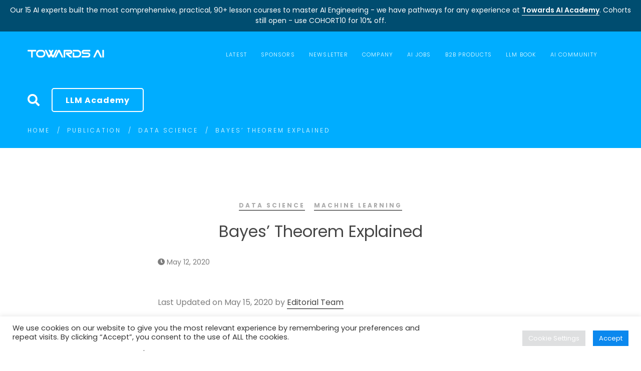

--- FILE ---
content_type: text/html; charset=UTF-8
request_url: https://towardsai.net/p/machine-learning/bayes-theorem-explained
body_size: 38556
content:
<!DOCTYPE html>
<!-- [if startif]
/*! Copyright (c) Towards AI, Inc. | All Rights Reserved.
*/
[endif] -->
<html lang="en-US">
<head>
	<!-- Analytics -->
	<script data-cfasync="false" async src="https://www.googletagmanager.com/gtag/js?id=G-9D3HKKFV1Q"></script>
	<script data-cfasync="false">
	  window.dataLayer = window.dataLayer || [];
	  function ga(){dataLayer.push(arguments);}
	  ga('js', new Date());
	  ga('config', 'G-9D3HKKFV1Q', { 'anonymize_ip': true });
		// ga('config', 'AW-11339682862', { 'anonymize_ip': true }); //google ads
	</script>
	<!-- /Analytics -->
	<!-- RTP -->
	<script data-cfasync="false" type="text/javascript">
	if (window.trustedTypes && trustedTypes.createPolicy) {
		// Feature testing
	  trustedTypes.createPolicy('default', {
	    createHTML: (string, sink) => DOMPurify.sanitize(string, {RETURN_TRUSTED_TYPE: true})
	  });
	}
	</script>
	<!-- /RTP -->
	<meta charset="UTF-8">
	<meta name="viewport" content="width=device-width, initial-scale=1">
	<link rel="profile" href="http://gmpg.org/xfn/11">
		<title>Bayes’ Theorem Explained | Towards AI</title>
<meta name='robots' content='max-image-preview:large' />
<link rel='dns-prefetch' href='//b3688296.smushcdn.com' />
<link rel='dns-prefetch' href='//hb.wpmucdn.com' />
<link href='//hb.wpmucdn.com' rel='preconnect' />
<link rel="alternate" type="application/rss+xml" title="Towards AI &raquo; Feed" href="https://towardsai.net/feed" />
<link rel="alternate" title="oEmbed (JSON)" type="application/json+oembed" href="https://towardsai.net/wp-json/oembed/1.0/embed?url=https%3A%2F%2Ftowardsai.net%2Fp%2Fdata-science%2Fbayes-theorem-explained" />
<link rel="alternate" title="oEmbed (XML)" type="text/xml+oembed" href="https://towardsai.net/wp-json/oembed/1.0/embed?url=https%3A%2F%2Ftowardsai.net%2Fp%2Fdata-science%2Fbayes-theorem-explained&#038;format=xml" />
		<style>
			.lazyload,
			.lazyloading {
				max-width: 100%;
			}
		</style>
		<style id='wp-img-auto-sizes-contain-inline-css' type='text/css'>
img:is([sizes=auto i],[sizes^="auto," i]){contain-intrinsic-size:3000px 1500px}
/*# sourceURL=wp-img-auto-sizes-contain-inline-css */
</style>
<style id='wp-block-library-inline-css' type='text/css'>
:root{--wp-block-synced-color:#7a00df;--wp-block-synced-color--rgb:122,0,223;--wp-bound-block-color:var(--wp-block-synced-color);--wp-editor-canvas-background:#ddd;--wp-admin-theme-color:#007cba;--wp-admin-theme-color--rgb:0,124,186;--wp-admin-theme-color-darker-10:#006ba1;--wp-admin-theme-color-darker-10--rgb:0,107,160.5;--wp-admin-theme-color-darker-20:#005a87;--wp-admin-theme-color-darker-20--rgb:0,90,135;--wp-admin-border-width-focus:2px}@media (min-resolution:192dpi){:root{--wp-admin-border-width-focus:1.5px}}.wp-element-button{cursor:pointer}:root .has-very-light-gray-background-color{background-color:#eee}:root .has-very-dark-gray-background-color{background-color:#313131}:root .has-very-light-gray-color{color:#eee}:root .has-very-dark-gray-color{color:#313131}:root .has-vivid-green-cyan-to-vivid-cyan-blue-gradient-background{background:linear-gradient(135deg,#00d084,#0693e3)}:root .has-purple-crush-gradient-background{background:linear-gradient(135deg,#34e2e4,#4721fb 50%,#ab1dfe)}:root .has-hazy-dawn-gradient-background{background:linear-gradient(135deg,#faaca8,#dad0ec)}:root .has-subdued-olive-gradient-background{background:linear-gradient(135deg,#fafae1,#67a671)}:root .has-atomic-cream-gradient-background{background:linear-gradient(135deg,#fdd79a,#004a59)}:root .has-nightshade-gradient-background{background:linear-gradient(135deg,#330968,#31cdcf)}:root .has-midnight-gradient-background{background:linear-gradient(135deg,#020381,#2874fc)}:root{--wp--preset--font-size--normal:16px;--wp--preset--font-size--huge:42px}.has-regular-font-size{font-size:1em}.has-larger-font-size{font-size:2.625em}.has-normal-font-size{font-size:var(--wp--preset--font-size--normal)}.has-huge-font-size{font-size:var(--wp--preset--font-size--huge)}.has-text-align-center{text-align:center}.has-text-align-left{text-align:left}.has-text-align-right{text-align:right}.has-fit-text{white-space:nowrap!important}#end-resizable-editor-section{display:none}.aligncenter{clear:both}.items-justified-left{justify-content:flex-start}.items-justified-center{justify-content:center}.items-justified-right{justify-content:flex-end}.items-justified-space-between{justify-content:space-between}.screen-reader-text{border:0;clip-path:inset(50%);height:1px;margin:-1px;overflow:hidden;padding:0;position:absolute;width:1px;word-wrap:normal!important}.screen-reader-text:focus{background-color:#ddd;clip-path:none;color:#444;display:block;font-size:1em;height:auto;left:5px;line-height:normal;padding:15px 23px 14px;text-decoration:none;top:5px;width:auto;z-index:100000}html :where(.has-border-color){border-style:solid}html :where([style*=border-top-color]){border-top-style:solid}html :where([style*=border-right-color]){border-right-style:solid}html :where([style*=border-bottom-color]){border-bottom-style:solid}html :where([style*=border-left-color]){border-left-style:solid}html :where([style*=border-width]){border-style:solid}html :where([style*=border-top-width]){border-top-style:solid}html :where([style*=border-right-width]){border-right-style:solid}html :where([style*=border-bottom-width]){border-bottom-style:solid}html :where([style*=border-left-width]){border-left-style:solid}html :where(img[class*=wp-image-]){height:auto;max-width:100%}:where(figure){margin:0 0 1em}html :where(.is-position-sticky){--wp-admin--admin-bar--position-offset:var(--wp-admin--admin-bar--height,0px)}@media screen and (max-width:600px){html :where(.is-position-sticky){--wp-admin--admin-bar--position-offset:0px}}

/*# sourceURL=wp-block-library-inline-css */
</style><style id='global-styles-inline-css' type='text/css'>
:root{--wp--preset--aspect-ratio--square: 1;--wp--preset--aspect-ratio--4-3: 4/3;--wp--preset--aspect-ratio--3-4: 3/4;--wp--preset--aspect-ratio--3-2: 3/2;--wp--preset--aspect-ratio--2-3: 2/3;--wp--preset--aspect-ratio--16-9: 16/9;--wp--preset--aspect-ratio--9-16: 9/16;--wp--preset--color--black: #000000;--wp--preset--color--cyan-bluish-gray: #abb8c3;--wp--preset--color--white: #ffffff;--wp--preset--color--pale-pink: #f78da7;--wp--preset--color--vivid-red: #cf2e2e;--wp--preset--color--luminous-vivid-orange: #ff6900;--wp--preset--color--luminous-vivid-amber: #fcb900;--wp--preset--color--light-green-cyan: #7bdcb5;--wp--preset--color--vivid-green-cyan: #00d084;--wp--preset--color--pale-cyan-blue: #8ed1fc;--wp--preset--color--vivid-cyan-blue: #0693e3;--wp--preset--color--vivid-purple: #9b51e0;--wp--preset--gradient--vivid-cyan-blue-to-vivid-purple: linear-gradient(135deg,rgb(6,147,227) 0%,rgb(155,81,224) 100%);--wp--preset--gradient--light-green-cyan-to-vivid-green-cyan: linear-gradient(135deg,rgb(122,220,180) 0%,rgb(0,208,130) 100%);--wp--preset--gradient--luminous-vivid-amber-to-luminous-vivid-orange: linear-gradient(135deg,rgb(252,185,0) 0%,rgb(255,105,0) 100%);--wp--preset--gradient--luminous-vivid-orange-to-vivid-red: linear-gradient(135deg,rgb(255,105,0) 0%,rgb(207,46,46) 100%);--wp--preset--gradient--very-light-gray-to-cyan-bluish-gray: linear-gradient(135deg,rgb(238,238,238) 0%,rgb(169,184,195) 100%);--wp--preset--gradient--cool-to-warm-spectrum: linear-gradient(135deg,rgb(74,234,220) 0%,rgb(151,120,209) 20%,rgb(207,42,186) 40%,rgb(238,44,130) 60%,rgb(251,105,98) 80%,rgb(254,248,76) 100%);--wp--preset--gradient--blush-light-purple: linear-gradient(135deg,rgb(255,206,236) 0%,rgb(152,150,240) 100%);--wp--preset--gradient--blush-bordeaux: linear-gradient(135deg,rgb(254,205,165) 0%,rgb(254,45,45) 50%,rgb(107,0,62) 100%);--wp--preset--gradient--luminous-dusk: linear-gradient(135deg,rgb(255,203,112) 0%,rgb(199,81,192) 50%,rgb(65,88,208) 100%);--wp--preset--gradient--pale-ocean: linear-gradient(135deg,rgb(255,245,203) 0%,rgb(182,227,212) 50%,rgb(51,167,181) 100%);--wp--preset--gradient--electric-grass: linear-gradient(135deg,rgb(202,248,128) 0%,rgb(113,206,126) 100%);--wp--preset--gradient--midnight: linear-gradient(135deg,rgb(2,3,129) 0%,rgb(40,116,252) 100%);--wp--preset--font-size--small: 13px;--wp--preset--font-size--medium: 20px;--wp--preset--font-size--large: 36px;--wp--preset--font-size--x-large: 42px;--wp--preset--spacing--20: 0.44rem;--wp--preset--spacing--30: 0.67rem;--wp--preset--spacing--40: 1rem;--wp--preset--spacing--50: 1.5rem;--wp--preset--spacing--60: 2.25rem;--wp--preset--spacing--70: 3.38rem;--wp--preset--spacing--80: 5.06rem;--wp--preset--shadow--natural: 6px 6px 9px rgba(0, 0, 0, 0.2);--wp--preset--shadow--deep: 12px 12px 50px rgba(0, 0, 0, 0.4);--wp--preset--shadow--sharp: 6px 6px 0px rgba(0, 0, 0, 0.2);--wp--preset--shadow--outlined: 6px 6px 0px -3px rgb(255, 255, 255), 6px 6px rgb(0, 0, 0);--wp--preset--shadow--crisp: 6px 6px 0px rgb(0, 0, 0);}:where(.is-layout-flex){gap: 0.5em;}:where(.is-layout-grid){gap: 0.5em;}body .is-layout-flex{display: flex;}.is-layout-flex{flex-wrap: wrap;align-items: center;}.is-layout-flex > :is(*, div){margin: 0;}body .is-layout-grid{display: grid;}.is-layout-grid > :is(*, div){margin: 0;}:where(.wp-block-columns.is-layout-flex){gap: 2em;}:where(.wp-block-columns.is-layout-grid){gap: 2em;}:where(.wp-block-post-template.is-layout-flex){gap: 1.25em;}:where(.wp-block-post-template.is-layout-grid){gap: 1.25em;}.has-black-color{color: var(--wp--preset--color--black) !important;}.has-cyan-bluish-gray-color{color: var(--wp--preset--color--cyan-bluish-gray) !important;}.has-white-color{color: var(--wp--preset--color--white) !important;}.has-pale-pink-color{color: var(--wp--preset--color--pale-pink) !important;}.has-vivid-red-color{color: var(--wp--preset--color--vivid-red) !important;}.has-luminous-vivid-orange-color{color: var(--wp--preset--color--luminous-vivid-orange) !important;}.has-luminous-vivid-amber-color{color: var(--wp--preset--color--luminous-vivid-amber) !important;}.has-light-green-cyan-color{color: var(--wp--preset--color--light-green-cyan) !important;}.has-vivid-green-cyan-color{color: var(--wp--preset--color--vivid-green-cyan) !important;}.has-pale-cyan-blue-color{color: var(--wp--preset--color--pale-cyan-blue) !important;}.has-vivid-cyan-blue-color{color: var(--wp--preset--color--vivid-cyan-blue) !important;}.has-vivid-purple-color{color: var(--wp--preset--color--vivid-purple) !important;}.has-black-background-color{background-color: var(--wp--preset--color--black) !important;}.has-cyan-bluish-gray-background-color{background-color: var(--wp--preset--color--cyan-bluish-gray) !important;}.has-white-background-color{background-color: var(--wp--preset--color--white) !important;}.has-pale-pink-background-color{background-color: var(--wp--preset--color--pale-pink) !important;}.has-vivid-red-background-color{background-color: var(--wp--preset--color--vivid-red) !important;}.has-luminous-vivid-orange-background-color{background-color: var(--wp--preset--color--luminous-vivid-orange) !important;}.has-luminous-vivid-amber-background-color{background-color: var(--wp--preset--color--luminous-vivid-amber) !important;}.has-light-green-cyan-background-color{background-color: var(--wp--preset--color--light-green-cyan) !important;}.has-vivid-green-cyan-background-color{background-color: var(--wp--preset--color--vivid-green-cyan) !important;}.has-pale-cyan-blue-background-color{background-color: var(--wp--preset--color--pale-cyan-blue) !important;}.has-vivid-cyan-blue-background-color{background-color: var(--wp--preset--color--vivid-cyan-blue) !important;}.has-vivid-purple-background-color{background-color: var(--wp--preset--color--vivid-purple) !important;}.has-black-border-color{border-color: var(--wp--preset--color--black) !important;}.has-cyan-bluish-gray-border-color{border-color: var(--wp--preset--color--cyan-bluish-gray) !important;}.has-white-border-color{border-color: var(--wp--preset--color--white) !important;}.has-pale-pink-border-color{border-color: var(--wp--preset--color--pale-pink) !important;}.has-vivid-red-border-color{border-color: var(--wp--preset--color--vivid-red) !important;}.has-luminous-vivid-orange-border-color{border-color: var(--wp--preset--color--luminous-vivid-orange) !important;}.has-luminous-vivid-amber-border-color{border-color: var(--wp--preset--color--luminous-vivid-amber) !important;}.has-light-green-cyan-border-color{border-color: var(--wp--preset--color--light-green-cyan) !important;}.has-vivid-green-cyan-border-color{border-color: var(--wp--preset--color--vivid-green-cyan) !important;}.has-pale-cyan-blue-border-color{border-color: var(--wp--preset--color--pale-cyan-blue) !important;}.has-vivid-cyan-blue-border-color{border-color: var(--wp--preset--color--vivid-cyan-blue) !important;}.has-vivid-purple-border-color{border-color: var(--wp--preset--color--vivid-purple) !important;}.has-vivid-cyan-blue-to-vivid-purple-gradient-background{background: var(--wp--preset--gradient--vivid-cyan-blue-to-vivid-purple) !important;}.has-light-green-cyan-to-vivid-green-cyan-gradient-background{background: var(--wp--preset--gradient--light-green-cyan-to-vivid-green-cyan) !important;}.has-luminous-vivid-amber-to-luminous-vivid-orange-gradient-background{background: var(--wp--preset--gradient--luminous-vivid-amber-to-luminous-vivid-orange) !important;}.has-luminous-vivid-orange-to-vivid-red-gradient-background{background: var(--wp--preset--gradient--luminous-vivid-orange-to-vivid-red) !important;}.has-very-light-gray-to-cyan-bluish-gray-gradient-background{background: var(--wp--preset--gradient--very-light-gray-to-cyan-bluish-gray) !important;}.has-cool-to-warm-spectrum-gradient-background{background: var(--wp--preset--gradient--cool-to-warm-spectrum) !important;}.has-blush-light-purple-gradient-background{background: var(--wp--preset--gradient--blush-light-purple) !important;}.has-blush-bordeaux-gradient-background{background: var(--wp--preset--gradient--blush-bordeaux) !important;}.has-luminous-dusk-gradient-background{background: var(--wp--preset--gradient--luminous-dusk) !important;}.has-pale-ocean-gradient-background{background: var(--wp--preset--gradient--pale-ocean) !important;}.has-electric-grass-gradient-background{background: var(--wp--preset--gradient--electric-grass) !important;}.has-midnight-gradient-background{background: var(--wp--preset--gradient--midnight) !important;}.has-small-font-size{font-size: var(--wp--preset--font-size--small) !important;}.has-medium-font-size{font-size: var(--wp--preset--font-size--medium) !important;}.has-large-font-size{font-size: var(--wp--preset--font-size--large) !important;}.has-x-large-font-size{font-size: var(--wp--preset--font-size--x-large) !important;}
/*# sourceURL=global-styles-inline-css */
</style>

<style id='classic-theme-styles-inline-css' type='text/css'>
/*! This file is auto-generated */
.wp-block-button__link{color:#fff;background-color:#32373c;border-radius:9999px;box-shadow:none;text-decoration:none;padding:calc(.667em + 2px) calc(1.333em + 2px);font-size:1.125em}.wp-block-file__button{background:#32373c;color:#fff;text-decoration:none}
/*# sourceURL=/wp-includes/css/classic-themes.min.css */
</style>
<link rel='stylesheet' id='wphb-1-css' href='https://hb.wpmucdn.com/towardsai.net/06138713-c2f8-4d21-add4-e7b2b91ffc83.css' type='text/css' media='all' />
<style id='wphb-1-inline-css' type='text/css'>

				.primary-font, .tm-button, button, input, select, textarea{ font-family: Poppins }
				.primary-font-important { font-family: Poppins !important }
				body{font-size: 14px}
				h1,.h1{font-size: 39.2px}
				h2,.h2{font-size: 25.2px}
				h3,.h3{font-size: 22.4px}
				h4,.h4{font-size: 16.8px}
				h5,.h5{font-size: 14px}
				h6,.h6{font-size: 9.8px}

				@media (min-width: 544px) and (max-width: 1199px) {
					body{font-size: calc(14px + (14 - 14) * ((100vw - 554px) / 646))}
					h1,.h1{font-size: calc(39.2px + (56 - 39.2) * ((100vw - 554px) / 646))}
					h2,.h2{font-size: calc(25.2px + (36 - 25.2) * ((100vw - 554px) / 646))}
					h3,.h3{font-size: calc(22.4px + (32 - 22.4) * ((100vw - 554px) / 646))}
					h4,.h4{font-size: calc(16.8px + (24 - 16.8) * ((100vw - 554px) / 646))}
					h5,.h5{font-size: calc(14px + (20 - 14) * ((100vw - 554px) / 646))}
					h6,.h6{font-size: calc(9.8px + (14 - 9.8) * ((100vw - 554px) / 646))}
				}
			.tm-sticky-kit.is_stuck { 
				padding-top: 95px; 
			}.boxed {
                max-width: 1200px;
            }
            @media (min-width: 1200px) { .container {
				max-width: 1200px;
			}}
				.primary-color,
				.topbar a,
				.tm-button.tm-button-primary.style-text,
				.tm-button.tm-button-primary.style-text:hover .button-icon,
				.tm-button,
				.highlight-text-02 mark,
				.highlight-text-04 mark,
				.tm-button.style-flat.tm-button-primary:hover,
				.tm-mailchimp-form.style-4 .form-submit:hover,
				.header-20 .heading mark,
				.wpcf7-text.wpcf7-text, .wpcf7-textarea,
				.tm-list--auto-numbered .tm-list__marker,
				.tm-list--manual-numbered .tm-list__marker,
				.tm-info-boxes.style-metro .grid-item.skin-secondary .box-title,
				.tm-twitter.style-slider-quote .tweet-text a:hover,
				.tm-twitter.style-slider-quote-02 .tweet-text a:hover,
				.tm-slider-icon-list .marker,
				.tm-portfolio [data-overlay-animation='faded'] .post-overlay-title a:hover,
				.tm-portfolio [data-overlay-animation='faded'] .post-overlay-categories,
				.tm-portfolio [data-overlay-animation='modern'] .post-overlay-title a:hover,
				.tm-portfolio [data-overlay-animation='modern'] .post-overlay-categories,
				.tm-portfolio.style-full-wide-slider .post-overlay-categories,
				.tm-portfolio.style-full-wide-slider .post-overlay-title a:hover,
				.page-template-one-page-scroll[data-row-skin='dark'] #fp-nav ul li .fp-tooltip,
				.single-portfolio .portfolio-link a,
				.single-portfolio .portfolio-link a:hover span,
				.related-portfolio-item .post-overlay-categories,
				.single-post .page-main-content .post-tags a:hover,
				.single-post .post-link a,
				.gmap-marker-content,
				.vc_tta-color-primary.vc_tta-style-outline .vc_tta-panel .vc_tta-panel-title>a,
				.comment-list .comment-datetime:before
				{
					color: #38cb89 
				}
				.primary-color-important,
				.primary-color-hover-important:hover,
				.tm-box-icon.style-6 .tm-button:hover .button-text,
				.tm-box-icon.style-6 .tm-button:hover .button-link
				{
					color: #38cb89!important;
				}
				.primary-background-color,
				.tm-blog.style-grid_classic .post-link,
				.tm-blog.style-grid_masonry .post-link,
				.tm-button.style-flat.tm-button-primary,
				.tm-button.style-outline.tm-button-primary:hover,
				.tm-gradation .count, .tm-gradation .count-wrap:before, .tm-gradation .count-wrap:after,
				.tm-info-boxes.style-metro .grid-item.skin-primary,
				.tm-contact-form-7.skin-light .wpcf7-submit:hover,
				.widget_categories .count, .widget_product_categories .count,
				.top-bar-01 .top-bar-button:hover,
				.tm-search-form .search-submit:hover,
				.tm-mailchimp-form.style-4 .form-submit,
				.page-preloader .object,
				.vc_tta-color-primary.vc_tta-style-classic .vc_tta-tab>a,
				.vc_tta-color-primary.vc_tta-style-classic .vc_tta-panel .vc_tta-panel-heading,
				.vc_tta-tabs.vc_tta-color-primary.vc_tta-style-modern .vc_tta-tab > a,
				.vc_tta-color-primary.vc_tta-style-modern .vc_tta-panel .vc_tta-panel-heading,
				.vc_tta-color-primary.vc_tta-style-flat .vc_tta-panel .vc_tta-panel-body,
				.vc_tta-color-primary.vc_tta-style-flat .vc_tta-panel .vc_tta-panel-heading,
				.vc_tta-color-primary.vc_tta-style-flat .vc_tta-tab>a,
				.vc_tta-color-primary.vc_tta-style-outline .vc_tta-panel:not(.vc_active) .vc_tta-panel-heading:focus,
				.vc_tta-color-primary.vc_tta-style-outline .vc_tta-panel:not(.vc_active) .vc_tta-panel-heading:hover,
				.vc_tta-color-primary.vc_tta-style-outline .vc_tta-tab:not(.vc_active) >a:focus,
				.vc_tta-color-primary.vc_tta-style-outline .vc_tta-tab:not(.vc_active) >a:hover
				{
					background-color: #38cb89;
				}
				.primary-background-color-important,
				.primary-background-color-hover-important:hover,
				.mejs-controls .mejs-time-rail .mejs-time-current
				{
					background-color: #38cb89!important;
				}.primary-border-color,
				.tm-button.style-outline.tm-button-primary,
				.tm-contact-form-7.skin-light .wpcf7-submit,
				.tm-mailchimp-form.style-4 .form-submit,
				.vc_tta-color-primary.vc_tta-style-classic .vc_tta-panel .vc_tta-panel-heading,
				.vc_tta-color-primary.vc_tta-style-outline .vc_tta-panel .vc_tta-panel-heading,
				.vc_tta-color-primary.vc_tta-style-outline .vc_tta-controls-icon::after,
				.vc_tta-color-primary.vc_tta-style-outline .vc_tta-controls-icon::before,
				.vc_tta-color-primary.vc_tta-style-outline .vc_tta-panel .vc_tta-panel-body,
				.vc_tta-color-primary.vc_tta-style-outline .vc_tta-panel .vc_tta-panel-body::after,
				.vc_tta-color-primary.vc_tta-style-outline .vc_tta-panel .vc_tta-panel-body::before,
				.vc_tta-tabs.vc_tta-color-primary.vc_tta-style-outline .vc_tta-tab > a
				{
					border-color: #38cb89;
				}.primary-border-color-important,
				.primary-border-color-hover-important:hover,
				.tm-button.style-flat.tm-button-primary
				{
					border-color: #38cb89!important;
				}
                mark,
                .page-close-mobile-menu:hover,
                .growl-close:hover,
                .secondary-color,
                .tm-button.style-flat.tm-button-secondary:hover,
				.tm-button.style-outline.tm-button-secondary,
				.tm-button.style-text.tm-button-secondary,
				.tm-button.style-text.tm-button-secondary:hover .button-icon,
				.tm-button.style-outline.tm-button-grey,
				.tm-button.style-flat.tm-button-grey:hover,
				.tm-button.style-flat.tm-button-white-alt,
				.tm-view-demo .tm-button.tm-button-view-demo,
				.tm-box-icon.style-3 .icon,
				.tm-box-icon.style-5 .icon,
				.tm-box-icon.style-6 .icon,
				.tm-box-icon.style-7 .icon,
				.tm-box-icon.style-8 .icon,
				.tm-box-icon.style-12 .icon,
				.tm-box-icon.style-13 .icon,
				.tm-box-icon.style-14 .icon,
				.tm-box-icon.style-15 .heading,
				.tm-heading.right-separator .heading,
				.tm-maps.overlay-style-02 .middle-dot,
				.tm-product-banner-slider .tm-product-banner-btn,
				.tm-countdown.skin-dark .number,
				.tm-countdown.skin-dark .separator,
				.tm-drop-cap.style-1 .drop-cap,
				.vc_progress_bar .vc_single_bar_title .vc_label_units,
				.highlight-text mark, .typed-text mark, .typed-text-2 mark,
				.typed-text .typed-cursor, .typed-text-2 .typed-cursor,
				.tm-twitter.style-slider-quote .tweet-info:before,
				.tm-twitter.style-slider-quote .tweet-text a,
				.tm-twitter.style-slider-quote-02 .tweet-info:before,
				.tm-twitter.style-slider-quote-02 .tweet-text a,
				.tm-twitter .tweet:before,
				.tm-swiper.nav-style-2 .swiper-nav-button:hover,
				.testimonial-rating .ion-android-star,
				.tm-info-boxes.style-metro .grid-item.skin-primary .box-title,
				.tm-team-member .social-networks a:hover,
				.tm-instagram .instagram-user-name,
				.tm-blog .post-title a:hover,
				.tm-blog .post-categories a:hover,
				.tm-blog.style-list .post-item .post-link a,
				.tm-portfolio [data-overlay-animation='faded-light'] .post-overlay-title a:hover,
				.tm-portfolio [data-overlay-animation='faded-light'] .post-overlay-categories a:hover,
				.tm-portfolio [data-overlay-animation='zoom'] .post-overlay-title a:hover,
				.tm-portfolio [data-overlay-animation='zoom'] .post-overlay-categories a:hover,
				.tm-portfolio [data-overlay-animation='zoom2'] .post-item-wrapper:hover .post-overlay-title,
				.tm-portfolio.style-full-wide-slider .post-overlay-categories a:hover,
				.tm-product.style-grid-simple .product-categories a:hover,
				.tm-pricing.style-1 .title,
				.tm-pricing.style-2 .icon,
				.tm-social-networks .link:hover,
				.tm-social-networks.style-icons .link:hover,
				.header-info .info-icon,
				.skin-secondary .wpcf7-text.wpcf7-text, .skin-secondary .wpcf7-textarea,
				.tm-menu .menu-price,
				.wpb-js-composer .vc_tta-style-atomlab-01 .vc_tta-tab,
				.wpb-js-composer .vc_tta-style-atomlab-03 .vc_tta-tab,
				.page-content .tm-custom-menu.style-1 .menu a:hover,
				.post-share a:hover,
				.post-share-toggle,
				.single-post .post-categories a:hover,
				.related-posts .related-post-title a:hover,
				.single-portfolio .related-portfolio-wrap .post-overlay-title a:hover,
				.return-blog-page,
				.comments-area .comment-count,
				.single-portfolio .portfolio-categories a:hover,
				.widget .mc4wp-form button[type=submit],
				.tm-mailchimp-form.style-2 .form-submit,
				.tm-mailchimp-form.style-3 .form-submit,
				.page-template-coming-soon-01 .mc4wp-form .form-submit,
				.page-template-coming-soon-02 .cs-countdown .number,
				.page-content .widget a:hover,
				.page-sidebar-fixed .widget a:hover,
				.tm-view-demo-icon .item-icon,
				.menu--primary .menu-item-feature,
				.gmap-marker-title,
				.nav-links a:hover:after,
				.page-main-content .search-form .search-submit:hover .search-btn-icon,
				.widget_search .search-submit:hover .search-btn-icon, .widget_product_search .search-submit:hover .search-btn-icon,
				.page-links > span, .page-links > a:hover, .page-links > a:focus,
				.comment-nav-links li a:hover, .comment-nav-links li a:focus, .comment-nav-links li .current,
				.page-pagination li a:hover, .page-pagination li a:focus, .page-pagination li .current
				{ 
					color: #0b88ee 
				}
                .secondary-color-important,
				.secondary-color-hover-important:hover,
				 .widget_categories a:hover, .widget_categories .current-cat-ancestor > a, .widget_categories .current-cat-parent > a, .widget_categories .current-cat > a
				 {
                      color: #0b88ee!important;
				 }
                .secondary-background-color,
                .page-scroll-up,
                .widget_calendar #today,
                .top-bar-01 .top-bar-button,
                .desktop-menu .header-09 .header-special-button,
				.tm-maps.overlay-style-01 .animated-dot .middle-dot,
				.tm-maps.overlay-style-01 .animated-dot div[class*='signal'],
				.tm-card.style-2 .icon:before,
				.tm-gallery .overlay,
				.tm-grid-wrapper .filter-counter,
				.tm-blog.style-list .post-quote,
				.tm-blog.style-grid .post-overlay,
				.tm-blog.style-carousel .post-overlay,
				.tm-blog.style-grid_masonry .post-quote,
				.tm-blog.style-grid_classic .post-quote,
				.tm-blog.style-metro .post-thumbnail,
				.tm-portfolio [data-overlay-animation='zoom2'] .post-item-wrapper:hover .post-read-more,
				.tm-drop-cap.style-2 .drop-cap,
				.tm-box-icon.style-5:hover .icon,
				.tm-box-icon.style-12:hover .content-wrap,
				.tm-info-boxes.style-metro .grid-item.skin-secondary,
				.tm-card.style-1,
				.tm-timeline ul li:after,
				.tm-button.style-flat.tm-button-secondary,
				.tm-button.style-outline.tm-button-secondary:hover,
				.tm-swiper .swiper-nav-button:hover,
				.wpb-js-composer .vc_tta-style-atomlab-01 .vc_tta-tab.vc_active > a,
				.wpb-js-composer .vc_tta-style-atomlab-03 .vc_tta-tab.vc_active > a,
				.single-post .post-quote-overlay,
				.portfolio-details-gallery .gallery-item .overlay,
				.tagcloud a:hover,
				.tm-search-form .category-list a:hover,
				.tm-mailchimp-form.style-1 .form-submit,
				.page-template-coming-soon-02 .mc4wp-form .form-submit,
				.select2-container--default .select2-results__option--highlighted[aria-selected]
				{
					background-color: #0b88ee;
				}
                .secondary-background-color-important,
				.secondary-background-color-hover-important:hover,
				.tm-swiper.pagination-style-3 .swiper-pagination-bullet.swiper-pagination-bullet-active:before,
				.tm-swiper.pagination-style-4 .swiper-pagination-bullet:hover:before,
				.tm-swiper.pagination-style-4 .swiper-pagination-bullet.swiper-pagination-bullet-active:before,
				.lg-progress-bar .lg-progress
				{
					background-color: #0b88ee!important;
				}
				.tm-view-demo .overlay
				{
					background-color: rgba(11,136,238,0.9);
				}
				.tm-popup-video.style-poster-02 .video-overlay,
                .btn-view-full-map
				{
					background-color: rgba(11,136,238,0.7);
				}
				.secondary-border-color,
				.tm-box-icon.style-8 .icon,
                input[type='text']:focus,
                input[type='email']:focus,
                input[type='url']:focus,
                input[type='password']:focus,
                input[type='search']:focus,
                input[type='number']:focus,
                input[type='tel']:focus,
                input[type='range']:focus,
                input[type='date']:focus,
                input[type='month']:focus,
                input[type='week']:focus,
                input[type='time']:focus,
                input[type='datetime']:focus,
                input[type='datetime-local']:focus,
                input[type='color']:focus, textarea:focus,
                select:focus,
                .popup-search-wrap .search-form .search-field:focus,
                .widget .mc4wp-form input[type=email]:focus,
				.tm-button.style-outline.tm-button-secondary,
				.tm-button.style-flat.tm-button-secondary,
				.tm-blog.style-grid .post-item:hover,
				.tm-blog.style-carousel .post-item:hover,
				.tm-swiper .swiper-nav-button:hover,
				.tm-swiper .swiper-pagination-bullet:hover:before, .tm-swiper .swiper-pagination-bullet.swiper-pagination-bullet-active:before,
				.post-share-toggle:hover,
				.return-blog-page:hover
				{
					border-color: #0b88ee;
				}
                .secondary-border-color-important,
				.secondary-border-color-hover-important:hover,
				.tm-maps.overlay-style-02 .animated-dot .signal2,
				.lg-outer .lg-thumb-item.active, .lg-outer .lg-thumb-item:hover,
				#fp-nav ul li a.active span, .fp-slidesNav ul li a.active span
				{
					border-color: #0b88ee!important;
				}
                .tm-grid-wrapper .filter-counter:before,
                .wpb-js-composer .vc_tta-style-atomlab-01 .vc_tta-tab.vc_active:after
                {
					border-top-color: #0b88ee;
				}
                blockquote,
                .wpb-js-composer .vc_tta-style-atomlab-03 .vc_tta-tab.vc_active:after
                {
                    border-left-color: #0b88ee;
                }
				.tm-box-icon.style-12 .content-wrap,
				.tm-box-icon.style-13:hover .content-wrap,
                .wpb-js-composer .vc_tta-style-atomlab-02 .vc_tta-tab.vc_active
                {
					border-bottom-color: #0b88ee;
				}
				.tm-swiper.pagination-style-4 .swiper-pagination-bullet.swiper-pagination-bullet-active:before 
				{
					box-shadow: 0 3px 8px rgba(11,136,238,0.47);
				}.tm-maps.overlay-style-02 .animated-dot .signal2
			{
				box-shadow: inset 0 0 35px 10px #0b88ee;
			}.third-color,
                blockquote,
                .tm-grid-wrapper .filter-text,
                .tm-blog .post-categories,
                .tm-countdown.skin-dark .text,
                .testimonial-by-line,
                .testimonial-rating,
                .tm-heading.modern-text .heading,
                .tm-social-networks.style-title .link-text,
                .tm-posts-widget .post-widget-categories,
                .tm-product.style-grid-simple .product-categories,
                .header-info .info-sub-title,
                .tagcloud a,
                .widget_text,
                .single-post .page-main-content .post-tags,
                .author-biographical-info,
                .author-social-networks a,
                .comment-list .comment-datetime,
                .comment-actions a,
                .nav-links a,
                .widget_categories a,
                .widget_product_categories a,
                .single-post .post-categories
                { 
					color: #ababab 
				}
                .tm-grid-wrapper .btn-filter:hover .filter-text,
                .tm-grid-wrapper .btn-filter.current .filter-text
                {
                    background-color: #ababab
                }
            
				@media (min-width: 768px) {
					.page-content .page-sidebar {
						flex: 0 0 33.33333%;
						max-width: 33.33333%;
					}
					.page-main-content {
						flex: 0 0 66.66667%;
						max-width: 66.66667%;
					}
				}
				@media (min-width: 1200px) {
					.page-sidebar-left .page-sidebar-inner {
						padding-right: 30px;
					}
					.page-sidebar-right .page-sidebar-inner {
						padding-left: 30px;
					}
				}
					@media (max-width: 767px) {
						.page-main-content {
							-webkit-order: -1;
							-moz-order: -1;
							order: -1;
							margin-bottom: 50px;
						}
					}.page-title-bar-01 .page-title-bar-inner {
                	background: #f7fbfe;
                    background: -moz-linear-gradient(-180deg, #fff 0%, #f7fbfe 100%);
                    background: -webkit-linear-gradient(-180deg, #fff 0%,#f7fbfe 100%);
                    background: -o-linear-gradient(-180deg, #fff 0%,#f7fbfe 100%);
                    background: -ms-linear-gradient(-180deg, #fff 0%,#f7fbfe 100%);
                    background: linear-gradient(-180deg, #fff 0%,#f7fbfe 100%);    
                }.page-footer .widgettitle { color: #cccccc; }
						.page-footer,
						.page-footer .widget_text { 
							color: #7e7e7e;
						}
			                .page-footer a,
			                .page-footer .widget_recent_entries li a,
			                .page-footer .widget_recent_comments li a,
			                .page-footer .widget_archive li a,
			                .page-footer .widget_categories li a,
			                .page-footer .widget_meta li a,
			                .page-footer .widget_product_categories li a,
			                .page-footer .widget_rss li a,
			                .page-footer .widget_pages li a,
			                .page-footer .widget_nav_menu li a,
			                .page-footer .insight-core-bmw li a { 
			                    color: #7e7e7e;
			                }
			                .page-footer a:hover,
			                .page-footer .widget_recent_entries li a:hover,
			                .page-footer .widget_recent_comments li a:hover,
			                .page-footer .widget_archive li a:hover,
			                .page-footer .widget_categories li a:hover,
			                .page-footer .widget_meta li a:hover,
			                .page-footer .widget_product_categories li a:hover,
			                .page-footer .widget_rss li a:hover,
			                .page-footer .widget_pages li a:hover,
			                .page-footer .widget_nav_menu li a:hover,
			                .page-footer .insight-core-bmw li a:hover {
			                    color: #0b88ee; 
			                }.page-mobile-main-menu {
                	background: #2AC3DB;
                    background: -moz-linear-gradient(-151deg, #0B88EE 0%, #2AC3DB 100%);
                    background: -webkit-linear-gradient(-151deg, #0B88EE 0%,#2AC3DB 100%);
                    background: -o-linear-gradient(-151deg, #0B88EE 0%,#2AC3DB 100%);
                    background: -ms-linear-gradient(-151deg, #0B88EE 0%,#2AC3DB 100%);
                    background: linear-gradient(-151deg, #0B88EE 0%,#2AC3DB 100%);
                }.lg-backdrop { background-color: #000 !important; }
				.page-popup-search {
					background-color: rgba(0, 77, 112, 0.98) !important;
				}
				.page-popup-search .search-field {
					font-size: 32px !important;
					color: #ffffff !important;
					border-bottom: 2px solid #ffffff !important;
					padding: 12px 0 !important;
					opacity: 1 !important;
					background: transparent !important;
				}
				.page-popup-search .search-field:focus {
					color: #ffffff !important;
					border-bottom-color: #00d4ff !important;
				}
				.page-popup-search .search-field::-webkit-input-placeholder {
					font-size: 32px !important;
					color: rgba(255, 255, 255, 0.4) !important;
				}
				.page-popup-search .search-field:-moz-placeholder {
					font-size: 32px !important;
					color: rgba(255, 255, 255, 0.4) !important;
				}
				.page-popup-search .search-field::-moz-placeholder {
					font-size: 32px !important;
					color: rgba(255, 255, 255, 0.4) !important;
				}
				.page-popup-search .search-field:-ms-input-placeholder {
					font-size: 32px !important;
					color: rgba(255, 255, 255, 0.4) !important;
				}
				.popup-search-opened .page-popup-search .search-field {
					border-bottom-color: #ffffff !important;
				}
				.page-popup-search .popup-search-close {
					font-size: 36px !important;
					color: #ffffff !important;
					opacity: 0.9 !important;
					top: 40px !important;
					right: 40px !important;
				}
				.page-popup-search .popup-search-close:hover {
					color: #ffffff !important;
					opacity: 1 !important;
				}
				.page-popup-search-inner {
					width: 50% !important;
					max-width: 600px !important;
				}
				.page-popup-search .form-description {
					color: rgba(255, 255, 255, 0.7) !important;
					font-size: 14px !important;
					font-weight: 400 !important;
				}
				@media (max-width: 767px) {
					.page-popup-search .search-field,
					.page-popup-search .search-field::-webkit-input-placeholder,
					.page-popup-search .search-field:-moz-placeholder,
					.page-popup-search .search-field::-moz-placeholder,
					.page-popup-search .search-field:-ms-input-placeholder {
						font-size: 24px !important;
					}
					.page-popup-search .popup-search-close {
						font-size: 28px !important;
						top: 20px !important;
						right: 20px !important;
					}
					.page-popup-search-inner {
						width: 85% !important;
					}
				}
			
.top-bar-01{padding-top:0px;padding-bottom:0px;background-color:#6db8f5;color:#fff;}.top-bar-01, .top-bar-01 a{font-weight:400;font-style:italic;line-height:1.71;font-size:14px;}.top-bar-01 a{color:#fff;}.top-bar-01 a:hover, .top-bar-01 a:focus{color:#38cb89;}.top-bar-01 .top-bar-info .info-icon{color:#fff;}.top-bar-02{padding-top:0px;padding-bottom:0px;background-color:#3a96ff;color:#ababab;}.top-bar-02, .top-bar-02 a{font-family:inherit;letter-spacing:0px;line-height:1.5;font-size:10px;}.top-bar-02 a{color:#fff;}.top-bar-02 a:hover, .top-bar-02 a:focus{color:#0b88ee;}.headroom--not-top .page-header-inner{height:65px;padding-top:0px;padding-bottom:0px;border-bottom-color:rgba( 0, 0, 0, 0 )!important;}.headroom--not-top #page-header-inner{background:rgba( 255, 255, 255, 1 );background-color:rgba( 255, 255, 255, 1 );background-repeat:no-repeat;background-position:center center;background-attachment:scroll;-webkit-background-size:cover;-moz-background-size:cover;-ms-background-size:cover;-o-background-size:cover;background-size:cover;}.desktop-menu .headroom--not-top.headroom--not-top .menu--primary .menu__container > li > a,.desktop-menu .headroom--not-top.headroom--not-top .menu--primary .menu__container > ul > li >a{padding-top:25px;padding-bottom:26px;padding-left:18px;padding-right:18px;}.headroom--not-top .menu--primary > ul > li > a{color:#454545!important;}.headroom--not-top .menu--primary > ul > li:hover > a, .headroom--not-top .menu--primary > ul > li > a:focus, .headroom--not-top .menu--primary .current-menu-ancestor > a, .headroom--not-top .menu--primary > ul > li.current-menu-item > a, .headroom--not-top .menu--primary > ul > li.current-menu-item > a .menu-item-title{color:#0b88ee!important;}.headroom--not-top .page-open-mobile-menu i, .headroom--not-top .page-open-main-menu i, .headroom--not-top .popup-search-wrap i, .headroom--not-top .mini-cart .mini-cart-icon, .headroom--not-top .header-social-networks a{color:#454545!important;}.headroom--not-top .page-open-mobile-menu:hover i, .headroom--not-top .page-open-main-menu:hover i, .headroom--not-top .popup-search-wrap:hover i, .headroom--not-top .mini-cart .mini-cart-icon:hover, .headroom--not-top .header-social-networks a:hover{color:#0b88ee!important;}.header-01 .page-header-inner{border-bottom-color:#ededed;background:rgba(255, 255, 255, 1);background-color:rgba(255, 255, 255, 1);background-repeat:no-repeat;background-position:center center;background-attachment:scroll;-webkit-background-size:cover;-moz-background-size:cover;-ms-background-size:cover;-o-background-size:cover;background-size:cover;}.header-01 .page-open-mobile-menu i, .header-01 .page-open-main-menu i, .header-01 .popup-search-wrap i, .header-01 .mini-cart .mini-cart-icon, .header-01 .header-social-networks a{color:#ababab;}.header-01 .page-open-mobile-menu:hover i, .header-01 .page-open-main-menu:hover i, .header-01 .popup-search-wrap:hover i, .header-01 .mini-cart .mini-cart-icon:hover, .header-01 .header-social-networks a:hover{color:#454545;}.desktop-menu .header-01 .menu__container{margin-top:0px;margin-bottom:0px;margin-left:0px;margin-right:20px;}.desktop-menu .header-01 .menu--primary .menu__container > li > a{padding-top:60px;padding-bottom:60px;padding-left:14px;padding-right:14px;}.desktop-menu .header-01 .menu--primary .menu__container > li{margin-top:0px;margin-bottom:0px;margin-left:0px;margin-right:0px;}.header-01 .menu--primary a{font-weight:700;line-height:1.2;text-transform:none;font-size:14px;color:#ababab;}.header-01 .menu--primary li:hover > a, .header-01 .menu--primary > ul > li > a:hover, .header-01 .menu--primary > ul > li > a:focus, .header-01 .menu--primary .current-menu-ancestor > a, .header-01 .menu--primary .current-menu-item > a{color:#454545;}.header-02 .page-header-inner{background:rgba(0, 0, 0, 0);background-color:rgba(0, 0, 0, 0);background-repeat:no-repeat;background-position:center center;background-attachment:scroll;-webkit-background-size:cover;-moz-background-size:cover;-ms-background-size:cover;-o-background-size:cover;background-size:cover;}.header-02 .page-open-mobile-menu i, .header-02 .page-open-main-menu i, .header-02 .popup-search-wrap i, .header-02 .mini-cart .mini-cart-icon, .header-02 .header-social-networks a{color:#ababab;}.header-02 .page-open-mobile-menu:hover i, .header-02 .page-open-main-menu:hover i, .header-02 .popup-search-wrap:hover i, .header-02 .mini-cart .mini-cart-icon:hover, .header-02 .header-social-networks a:hover{color:#454545;}.desktop-menu .header-02 .menu__container{margin-top:0px;margin-bottom:0px;margin-left:0px;margin-right:20px;}.desktop-menu .header-02 .menu--primary .menu__container > li > a{padding-top:60px;padding-bottom:60px;padding-left:14px;padding-right:14px;}.desktop-menu .header-02 .menu--primary .menu__container > li{margin-top:0px;margin-bottom:0px;margin-left:0px;margin-right:0px;}.header-02 .menu--primary a{font-weight:700;line-height:1.2;text-transform:none;font-size:16px;color:#ababab;}.header-02 .menu--primary li:hover > a, .header-02 .menu--primary > ul > li > a:hover, .header-02 .menu--primary > ul > li > a:focus, .header-02 .menu--primary .current-menu-ancestor > a, .header-02 .menu--primary .current-menu-item > a{color:#454545;}.header-03 .page-header-inner{background:rgba(0, 0, 0, 0);background-color:rgba(0, 0, 0, 0);background-repeat:no-repeat;background-position:center center;background-attachment:scroll;-webkit-background-size:cover;-moz-background-size:cover;-ms-background-size:cover;-o-background-size:cover;background-size:cover;}.header-03 .page-open-mobile-menu i, .header-03 .page-open-main-menu i, .header-03 .popup-search-wrap i, .header-03 .mini-cart .mini-cart-icon, .header-03 .header-social-networks a{color:#cee9ff;}.header-03 .page-open-mobile-menu:hover i, .header-03 .page-open-main-menu:hover i, .header-03 .popup-search-wrap:hover i, .header-03 .mini-cart .mini-cart-icon:hover, .header-03 .header-social-networks a:hover{color:#fff;}.header-03.headroom--top .mini-cart-icon:after{background-color:#fff;}.header-03.headroom--top .mini-cart .mini-cart-icon:after{color:#222;}.desktop-menu .header-03 .menu__container{margin-top:0px;margin-bottom:0px;margin-left:0px;margin-right:20px;}.desktop-menu .header-03 .menu--primary .menu__container > li > a{padding-top:60px;padding-bottom:60px;padding-left:14px;padding-right:14px;}.desktop-menu .header-03 .menu--primary .menu__container > li{margin-top:0px;margin-bottom:0px;margin-left:0px;margin-right:0px;}.header-03 .menu--primary a{font-weight:700;line-height:1.2;text-transform:none;font-size:16px;color:#cee9ff;}.header-03 .menu--primary li:hover > a, .header-03 .menu--primary > ul > li > a:hover, .header-03 .menu--primary > ul > li > a:focus, .header-03 .menu--primary .current-menu-ancestor > a, .header-03 .menu--primary .current-menu-item > a{color:#fff;}.header-04 .page-header-inner{background:rgba(0, 0, 0, 0);background-color:rgba(0, 0, 0, 0);background-repeat:no-repeat;background-position:center center;background-attachment:scroll;-webkit-background-size:cover;-moz-background-size:cover;-ms-background-size:cover;-o-background-size:cover;background-size:cover;}.header-04 .page-open-mobile-menu i, .header-04 .page-open-main-menu i, .header-04 .popup-search-wrap i, .header-04 .mini-cart .mini-cart-icon, .header-04 .header-social-networks a{color:#ababab;}.header-04 .page-open-mobile-menu:hover i, .header-04 .page-open-main-menu:hover i, .header-04 .popup-search-wrap:hover i, .header-04 .mini-cart .mini-cart-icon:hover, .header-04 .header-social-networks a:hover{color:#fff;}.desktop-menu .header-04 .menu__container{margin-top:0px;margin-bottom:0px;margin-left:0px;margin-right:20px;}.desktop-menu .header-04 .menu--primary .menu__container > li > a{padding-top:60px;padding-bottom:60px;padding-left:14px;padding-right:14px;}.desktop-menu .header-04 .menu--primary .menu__container > li{margin-top:0px;margin-bottom:0px;margin-left:0px;margin-right:0px;}.header-04 .menu--primary a{font-weight:700;line-height:1.2;text-transform:none;font-size:16px;color:#ababab;}.header-04 .menu--primary li:hover > a, .header-04 .menu--primary > ul > li > a:hover, .header-04 .menu--primary > ul > li > a:focus, .header-04 .menu--primary .current-menu-ancestor > a, .header-04 .menu--primary .current-menu-item > a{color:#fff;}.header-05 .page-header-inner{background:rgba(255, 255, 255, 1);background-color:rgba(255, 255, 255, 1);background-repeat:no-repeat;background-position:center center;background-attachment:scroll;-webkit-background-size:cover;-moz-background-size:cover;-ms-background-size:cover;-o-background-size:cover;background-size:cover;}.header-05 .page-open-mobile-menu i, .header-05 .page-open-main-menu i, .header-05 .popup-search-wrap i, .header-05 .mini-cart .mini-cart-icon, .header-05 .header-social-networks a{color:#ababab;}.header-05 .page-open-mobile-menu:hover i, .header-05 .page-open-main-menu:hover i, .header-05 .popup-search-wrap:hover i, .header-05 .mini-cart .mini-cart-icon:hover, .header-05 .header-social-networks a:hover{color:#454545;}.desktop-menu .header-05 .menu__container{margin-top:0px;margin-bottom:0px;margin-left:0px;margin-right:20px;}.desktop-menu .header-05 .menu--primary .menu__container > li > a{padding-top:60px;padding-bottom:60px;padding-left:14px;padding-right:14px;}.desktop-menu .header-05 .menu--primary .menu__container > li{margin-top:0px;margin-bottom:0px;margin-left:0px;margin-right:0px;}.header-05 .menu--primary a{font-weight:700;line-height:1.2;text-transform:none;font-size:16px;color:#ababab;}.header-05 .menu--primary li:hover > a, .header-05 .menu--primary > ul > li > a:hover, .header-05 .menu--primary > ul > li > a:focus, .header-05 .menu--primary .current-menu-ancestor > a, .header-05 .menu--primary .current-menu-item > a{color:#454545;}.header-06 .page-header-inner{border-bottom-color:rgba( 255, 255, 255, 0.2 );background:rgba(0, 0, 0, 0);background-color:rgba(0, 0, 0, 0);background-repeat:no-repeat;background-position:center center;background-attachment:scroll;-webkit-background-size:cover;-moz-background-size:cover;-ms-background-size:cover;-o-background-size:cover;background-size:cover;}.header-06 .page-open-mobile-menu i, .header-06 .page-open-main-menu i, .header-06 .popup-search-wrap i, .header-06 .mini-cart .mini-cart-icon, .header-06 .header-social-networks a{color:#cee9ff;}.header-06 .page-open-mobile-menu:hover i, .header-06 .page-open-main-menu:hover i, .header-06 .popup-search-wrap:hover i, .header-06 .mini-cart .mini-cart-icon:hover, .header-06 .header-social-networks a:hover{color:#fff;}.desktop-menu .header-06 .menu__container{margin-top:0px;margin-bottom:0px;margin-left:0px;margin-right:20px;}.desktop-menu .header-06 .menu--primary .menu__container > li > a{padding-top:51px;padding-bottom:51px;padding-left:14px;padding-right:14px;}.desktop-menu .header-06 .menu--primary .menu__container > li{margin-top:0px;margin-bottom:0px;margin-left:0px;margin-right:0px;}.header-06 .menu--primary a{font-weight:700;line-height:1.2;text-transform:none;font-size:16px;color:#cee9ff;}.header-06 .menu--primary li:hover > a, .header-06 .menu--primary > ul > li > a:hover, .header-06 .menu--primary > ul > li > a:focus, .header-06 .menu--primary .current-menu-ancestor > a, .header-06 .menu--primary .current-menu-item > a{color:#fff;}.header-07 .page-header-inner{border-bottom-color:rgba( 255, 255, 255, 0 );background:rgba(255, 255, 255, 1);background-color:rgba(255, 255, 255, 1);background-repeat:no-repeat;background-position:center center;background-attachment:scroll;-webkit-box-shadow:0 10px 20px rgba( 0, 0, 0, 0.03 );-moz-box-shadow:0 10px 20px rgba( 0, 0, 0, 0.03 );box-shadow:0 10px 20px rgba( 0, 0, 0, 0.03 );-webkit-background-size:cover;-moz-background-size:cover;-ms-background-size:cover;-o-background-size:cover;background-size:cover;}.header-07 .page-open-mobile-menu i, .header-07 .page-open-main-menu i, .header-07 .popup-search-wrap i, .header-07 .popup-search-wrap .search-submit, .header-07 .mini-cart .mini-cart-icon, .header-07 .header-social-networks a{color:#454545;}.header-07 .page-open-mobile-menu:hover i, .header-07 .page-open-main-menu:hover i, .header-07 .popup-search-wrap:hover i, .header-07 .popup-search-wrap .search-submit:hover, .header-07 .mini-cart .mini-cart-icon:hover, .header-07 .header-social-networks a:hover{color:#0b88ee;}.desktop-menu .header-07 .menu__container{margin-top:0px;margin-bottom:0px;margin-left:50px;margin-right:20px;}.desktop-menu .header-07 .menu--primary .menu__container > li > a{padding-top:42px;padding-bottom:42px;padding-left:18px;padding-right:18px;}.desktop-menu .header-07 .menu--primary .menu__container > li{margin-top:0px;margin-bottom:0px;margin-left:0px;margin-right:0px;}.header-07 .menu--primary a{font-weight:700;letter-spacing:0.125em;line-height:1.2;text-transform:uppercase;font-size:14px;color:#ababab;}.header-07 .menu--primary li:hover > a, .header-07 .menu--primary > ul > li > a:hover, .header-07 .menu--primary > ul > li > a:focus, .header-07 .menu--primary .current-menu-ancestor > a, .header-07 .menu--primary .current-menu-item > a{color:#0b88ee;}.header-08 .page-header-inner{border-bottom-color:#ccc;background:rgba(255, 255, 255, 1);background-color:rgba(255, 255, 255, 1);background-repeat:no-repeat;background-position:center center;background-attachment:scroll;-webkit-background-size:cover;-moz-background-size:cover;-ms-background-size:cover;-o-background-size:cover;background-size:cover;}.header-08 .page-open-mobile-menu i, .header-08 .page-open-main-menu i, .header-08 .popup-search-wrap i, .header-08 .popup-search-wrap .search-submit, .header-08 .mini-cart .mini-cart-icon, .header-08 .header-social-networks a{color:#454545;}.header-08 .page-open-mobile-menu:hover i, .header-08 .page-open-main-menu:hover i, .header-08 .popup-search-wrap:hover i, .header-08 .popup-search-wrap .search-submit:hover, .header-08 .mini-cart .mini-cart-icon:hover, .header-08 .header-social-networks a:hover{color:#0b88ee;}.desktop-menu .header-08 .menu__container{margin-top:0px;margin-bottom:0px;margin-left:-14px;margin-right:-14px;}.desktop-menu .header-08 .menu--primary .menu__container > li > a{padding-top:42px;padding-bottom:42px;padding-left:14px;padding-right:14px;}.desktop-menu .header-08 .menu--primary .menu__container > li{margin-top:0px;margin-bottom:0px;margin-left:0px;margin-right:0px;}.header-08 .menu--primary a{font-weight:700;letter-spacing:0.093em;line-height:1.2;text-transform:uppercase;font-size:14px;color:#ababab;}.header-08 .menu--primary li:hover > a, .header-08 .menu--primary > ul > li > a:hover, .header-08 .menu--primary > ul > li > a:focus, .header-08 .menu--primary .current-menu-ancestor > a, .header-08 .menu--primary .current-menu-item > a{color:#454545;}.header-09 .page-header-inner{background:rgba(255, 255, 255, 1);background-color:rgba(255, 255, 255, 1);background-repeat:no-repeat;background-position:center center;background-attachment:scroll;-webkit-background-size:cover;-moz-background-size:cover;-ms-background-size:cover;-o-background-size:cover;background-size:cover;}.header-09 .page-open-mobile-menu i, .header-09 .page-open-main-menu i, .header-09 .popup-search-wrap i, .header-09 .popup-search-wrap .search-submit, .header-09 .mini-cart .mini-cart-icon, .header-09 .header-social-networks a{color:#454545;}.header-09 .page-open-mobile-menu:hover i, .header-09 .page-open-main-menu:hover i, .header-09 .popup-search-wrap:hover i, .header-09 .popup-search-wrap .search-submit:hover, .header-09 .mini-cart .mini-cart-icon:hover, .header-09 .header-social-networks a:hover{color:#0b88ee;}.desktop-menu .header-09 .menu__container{margin-top:0px;margin-bottom:0px;margin-left:0px;margin-right:0px;}.desktop-menu .header-09 .menu--primary .menu__container > li > a{padding-top:25px;padding-bottom:25px;padding-left:14px;padding-right:14px;}.desktop-menu .header-09 .menu--primary .menu__container > li{margin-top:0px;margin-bottom:0px;margin-left:0px;margin-right:0px;}.header-09 .menu--primary a{font-weight:700;letter-spacing:0.09375em;line-height:1.2;text-transform:uppercase;font-size:16px;color:rgba( 255, 255, 255, 0.6 );}.header-09 .menu--primary li:hover > a, .header-09 .menu--primary > ul > li > a:hover, .header-09 .menu--primary > ul > li > a:focus, .header-09 .menu--primary .current-menu-ancestor > a, .header-09 .menu--primary .current-menu-item > a{color:#fff;}.header-09 .menu--primary .menu__container > li > a{background-color:#555;}.header-10 .page-header-inner{background:rgba(0, 0, 0, 0);background-color:rgba(0, 0, 0, 0);background-repeat:no-repeat;background-position:center center;background-attachment:scroll;-webkit-background-size:cover;-moz-background-size:cover;-ms-background-size:cover;-o-background-size:cover;background-size:cover;}.header-10 .page-open-mobile-menu i, .header-10 .page-open-main-menu i, .header-10 .popup-search-wrap i, .header-10 .mini-cart .mini-cart-icon, .header-10 .header-social-networks a{color:#fff;}.header-10 .page-open-mobile-menu:hover i, .header-10 .page-open-main-menu:hover i, .header-10 .popup-search-wrap:hover i, .header-10 .mini-cart .mini-cart-icon:hover, .header-10 .header-social-networks a:hover{color:#fff;}.header-11 .page-header-inner{border-bottom-color:#ededed;background:rgba(255, 255, 255, 1);background-color:rgba(255, 255, 255, 1);background-repeat:no-repeat;background-position:center center;background-attachment:scroll;-webkit-background-size:cover;-moz-background-size:cover;-ms-background-size:cover;-o-background-size:cover;background-size:cover;}.header-11 .page-open-mobile-menu i, .header-11 .page-open-main-menu i, .header-11 .popup-search-wrap i, .header-11 .search-submit, .header-11 .mini-cart .mini-cart-icon, .header-11 .header-social-networks a{color:#ababab;}.header-11 .page-open-mobile-menu:hover i, .header-11 .page-open-main-menu:hover i, .header-11 .popup-search-wrap:hover i, .header-11 .search-submit:hover, .header-11 .mini-cart .mini-cart-icon:hover, .header-11 .header-social-networks a:hover{color:#0b88ee;}.desktop-menu .header-11 .menu__container{margin-top:0px;margin-bottom:0px;margin-left:0px;margin-right:20px;}.desktop-menu .header-11 .menu--primary .menu__container > li > a{padding-top:42px;padding-bottom:42px;padding-left:18px;padding-right:18px;}.desktop-menu .header-11 .menu--primary .menu__container > li{margin-top:0px;margin-bottom:0px;margin-left:0px;margin-right:0px;}.header-11 .menu--primary a{font-weight:700;letter-spacing:0.125em;line-height:1.2;text-transform:uppercase;font-size:14px;color:#ababab;}.header-11 .menu--primary li:hover > a, .header-11 .menu--primary > ul > li > a:hover, .header-11 .menu--primary > ul > li > a:focus, .header-11 .menu--primary .current-menu-ancestor > a, .header-11 .menu--primary .current-menu-item > a{color:#454545;}.header-12 .page-header-inner{border-bottom-color:rgba( 255, 255, 255, 0.2 );background:rgba(0, 0, 0, 0);background-color:rgba(0, 0, 0, 0);background-repeat:no-repeat;background-position:center center;background-attachment:scroll;-webkit-background-size:cover;-moz-background-size:cover;-ms-background-size:cover;-o-background-size:cover;background-size:cover;}.header-12 .page-open-mobile-menu i, .header-12 .page-open-main-menu i, .header-12 .popup-search-wrap i, .header-12 .mini-cart .mini-cart-icon, .header-12 .header-social-networks a{color:#e0e0e0;}.header-12 .page-open-mobile-menu:hover i, .header-12 .page-open-main-menu:hover i, .header-12 .popup-search-wrap:hover i, .header-12 .mini-cart .mini-cart-icon:hover, .header-12 .header-social-networks a:hover{color:#fff;}.desktop-menu .header-12 .menu__container{margin-top:0px;margin-bottom:0px;margin-left:0px;margin-right:20px;}.desktop-menu .header-12 .menu--primary .menu__container > li > a{padding-top:51px;padding-bottom:51px;padding-left:14px;padding-right:14px;}.desktop-menu .header-12 .menu--primary .menu__container > li{margin-top:0px;margin-bottom:0px;margin-left:0px;margin-right:0px;}.header-12 .menu--primary a{font-weight:700;line-height:1.2;text-transform:none;font-size:16px;color:#e0e0e0;}.header-12 .menu--primary li:hover > a, .header-12 .menu--primary > ul > li > a:hover, .header-12 .menu--primary > ul > li > a:focus, .header-12 .menu--primary .current-menu-ancestor > a, .header-12 .menu--primary .current-menu-item > a{color:#fff;}.header-13 .page-header-inner{border-bottom-color:rgba( 255, 255, 255, 0.2 );background:rgba(0, 0, 0, 0);background-color:rgba(0, 0, 0, 0);background-repeat:no-repeat;background-position:center center;background-attachment:scroll;-webkit-background-size:cover;-moz-background-size:cover;-ms-background-size:cover;-o-background-size:cover;background-size:cover;}.header-13 .page-open-mobile-menu i, .header-13 .page-open-main-menu i, .header-13 .popup-search-wrap i, .header-13 .mini-cart .mini-cart-icon, .header-13 .header-social-networks a{color:#eee;}.header-13 .page-open-mobile-menu:hover i, .header-13 .page-open-main-menu:hover i, .header-13 .popup-search-wrap:hover i, .header-13 .mini-cart .mini-cart-icon:hover, .header-13 .header-social-networks a:hover{color:#fff;}.desktop-menu .header-13 .menu__container{margin-top:0px;margin-bottom:0px;margin-left:0px;margin-right:20px;}.desktop-menu .header-13 .menu--primary .menu__container > li > a{padding-top:51px;padding-bottom:51px;padding-left:14px;padding-right:14px;}.desktop-menu .header-13 .menu--primary .menu__container > li{margin-top:0px;margin-bottom:0px;margin-left:0px;margin-right:0px;}.header-13 .menu--primary a{font-weight:700;line-height:1.2;text-transform:none;font-size:16px;color:#eee;}.header-13 .menu--primary li:hover > a, .header-13 .menu--primary > ul > li > a:hover, .header-13 .menu--primary > ul > li > a:focus, .header-13 .menu--primary .current-menu-ancestor > a, .header-13 .menu--primary .current-menu-item > a{color:#fff;}.header-14 .page-header-inner{border-bottom-color:rgba(0, 0, 0, 0);background:rgba(255, 255, 255, 1);background-color:rgba(255, 255, 255, 1);background-repeat:no-repeat;background-position:center center;background-attachment:scroll;-webkit-background-size:cover;-moz-background-size:cover;-ms-background-size:cover;-o-background-size:cover;background-size:cover;}.header-14 .page-open-mobile-menu i, .header-14 .page-open-main-menu i, .header-14 .popup-search-wrap i, .header-14 .mini-cart .mini-cart-icon, .header-14 .header-social-networks a{color:#ababab;}.header-14 .page-open-mobile-menu:hover i, .header-14 .page-open-main-menu:hover i, .header-14 .popup-search-wrap:hover i, .header-14 .mini-cart .mini-cart-icon:hover, .header-14 .header-social-networks a:before{color:#454545;}.header-15 .page-header-inner{background:rgba(0, 0, 0, 0);background-color:rgba(0, 0, 0, 0);background-repeat:no-repeat;background-position:center center;background-attachment:scroll;-webkit-background-size:cover;-moz-background-size:cover;-ms-background-size:cover;-o-background-size:cover;background-size:cover;}.header-15 .page-open-mobile-menu i, .header-15 .page-open-main-menu i, .header-15 .popup-search-wrap i, .header-15 .mini-cart .mini-cart-icon, .header-15 .header-social-networks a{color:#222;}.header-15 .page-open-mobile-menu:hover i, .header-15 .page-open-main-menu:hover i, .header-15 .popup-search-wrap:hover i, .header-15 .mini-cart .mini-cart-icon:hover, .header-15 .header-social-networks a:hover{color:#0b88ee;}.header-16 .page-header-inner{border-bottom-color:rgba( 255, 255, 255, 0 );background:rgba(0, 0, 0, 0);background-color:rgba(0, 0, 0, 0);background-repeat:no-repeat;background-position:center center;background-attachment:scroll;-webkit-background-size:cover;-moz-background-size:cover;-ms-background-size:cover;-o-background-size:cover;background-size:cover;}.header-16 .page-open-mobile-menu i, .header-16 .page-open-main-menu i, .header-16 .popup-search-wrap i, .header-16 .mini-cart .mini-cart-icon, .header-16 .header-social-networks a{color:#eee;}.header-16 .page-open-mobile-menu:hover i, .header-16 .page-open-main-menu:hover i, .header-16 .popup-search-wrap:hover i, .header-16 .mini-cart .mini-cart-icon:hover, .header-16 .header-social-networks a:hover{color:#fff;}.desktop-menu .header-16 .menu__container{margin-top:0px;margin-bottom:0px;margin-left:0px;margin-right:20px;}.desktop-menu .header-16 .menu--primary .menu__container > li > a{padding-top:51px;padding-bottom:51px;padding-left:14px;padding-right:14px;}.desktop-menu .header-16 .menu--primary .menu__container > li{margin-top:0px;margin-bottom:0px;margin-left:0px;margin-right:0px;}.header-16 .menu--primary a{font-weight:700;line-height:1.2;text-transform:none;font-size:16px;color:#CEE9FF;}.header-16 .menu--primary li:hover > a, .header-16 .menu--primary > ul > li > a:hover, .header-16 .menu--primary > ul > li > a:focus, .header-16 .menu--primary .current-menu-ancestor > a, .header-16 .menu--primary .current-menu-item > a{color:#fff;}.header-17 .page-header-inner{border-bottom-color:rgba( 255, 255, 255, 0 );background:rgba(0, 0, 0, 0);background-color:rgba(0, 0, 0, 0);background-repeat:no-repeat;background-position:center center;background-attachment:scroll;-webkit-background-size:cover;-moz-background-size:cover;-ms-background-size:cover;-o-background-size:cover;background-size:cover;}.header-17 .page-open-mobile-menu i, .header-17 .page-open-main-menu i, .header-17 .popup-search-wrap i, .header-17 .mini-cart .mini-cart-icon, .header-17 .header-social-networks a{color:#cee9ff;}.header-17 .page-open-mobile-menu:hover i, .header-17 .page-open-main-menu:hover i, .header-17 .popup-search-wrap:hover i, .header-17 .mini-cart .mini-cart-icon:hover, .header-17 .header-social-networks a:hover{color:#fff;}.desktop-menu .header-17 .menu__container{margin-top:0px;margin-bottom:0px;margin-left:0px;margin-right:20px;}.desktop-menu .header-17 .menu--primary .menu__container > li > a{padding-top:51px;padding-bottom:51px;padding-left:14px;padding-right:14px;}.desktop-menu .header-17 .menu--primary .menu__container > li{margin-top:0px;margin-bottom:0px;margin-left:0px;margin-right:0px;}.header-17 .menu--primary a{font-weight:700;line-height:1.2;text-transform:none;font-size:16px;color:#cee9ff;}.header-17 .menu--primary li:hover > a, .header-17 .menu--primary > ul > li > a:hover, .header-17 .menu--primary > ul > li > a:focus, .header-17 .menu--primary .current-menu-ancestor > a, .header-17 .menu--primary .current-menu-item > a{color:#fff;}.header-18 .page-header-inner{border-bottom-color:rgba( 255, 255, 255, 0 );background:rgba(0, 0, 0, 0);background-color:rgba(0, 0, 0, 0);background-repeat:no-repeat;background-position:center center;background-attachment:scroll;-webkit-background-size:cover;-moz-background-size:cover;-ms-background-size:cover;-o-background-size:cover;background-size:cover;}.header-18 .page-open-mobile-menu i, .header-18 .page-open-main-menu i, .header-18 .popup-search-wrap i, .header-18 .mini-cart .mini-cart-icon, .header-18 .header-social-networks a{color:#fff;}.header-18 .page-open-mobile-menu:hover i, .header-18 .page-open-main-menu:hover i, .header-18 .popup-search-wrap:hover i, .header-18 .mini-cart .mini-cart-icon:hover, .header-18 .header-social-networks a:hover{color:#fff;}.desktop-menu .header-18 .menu__container{margin-top:0px;margin-bottom:0px;margin-left:0px;margin-right:20px;}.desktop-menu .header-18 .menu--primary .menu__container > li > a{padding-top:51px;padding-bottom:51px;padding-left:14px;padding-right:14px;}.desktop-menu .header-18 .menu--primary .menu__container > li{margin-top:0px;margin-bottom:0px;margin-left:0px;margin-right:0px;}.header-18 .menu--primary a{font-weight:700;line-height:1.2;text-transform:none;font-size:16px;color:#cee9ff;}.header-18 .menu--primary li:hover > a, .header-18 .menu--primary > ul > li > a:hover, .header-18 .menu--primary > ul > li > a:focus, .header-18 .menu--primary .current-menu-ancestor > a, .header-18 .menu--primary .current-menu-item > a{color:#fff;}.header-19 .page-header-inner{background:rgba(0, 0, 0, 0);background-color:rgba(0, 0, 0, 0);background-repeat:no-repeat;background-position:center center;background-attachment:scroll;-webkit-background-size:cover;-moz-background-size:cover;-ms-background-size:cover;-o-background-size:cover;background-size:cover;}.header-19 .page-open-mobile-menu i, .header-19 .page-open-main-menu i, .header-19 .popup-search-wrap i, .header-19 .mini-cart .mini-cart-icon, .header-19 .header-social-networks a{color:#fff;}.header-19 .page-open-mobile-menu:hover i, .header-19 .page-open-main-menu:hover i, .header-19 .popup-search-wrap:hover i, .header-19 .mini-cart .mini-cart-icon:hover, .header-19 .header-social-networks a:hover{color:rgba(255, 255, 255, 0.5);}.header-20 .page-header-inner{border-bottom-color:rgba( 255, 255, 255, 0 );background:rgba(0, 0, 0, 0);background-color:rgba(0, 0, 0, 0);background-repeat:no-repeat;background-position:center center;background-attachment:scroll;-webkit-background-size:cover;-moz-background-size:cover;-ms-background-size:cover;-o-background-size:cover;background-size:cover;}.header-20 .page-open-mobile-menu i, .header-20 .page-open-main-menu i, .header-20 .popup-search-wrap i, .header-20 .mini-cart .mini-cart-icon, .header-20 .header-social-networks a{color:#ababab;}.header-20 .page-open-mobile-menu:hover i, .header-20 .page-open-main-menu:hover i, .header-20 .popup-search-wrap:hover i, .header-20 .mini-cart .mini-cart-icon:hover, .header-20 .header-social-networks a:hover{color:#0b88ee;}.desktop-menu .header-20 .menu__container{margin-top:0px;margin-bottom:0px;margin-left:-17px;margin-right:20px;}.desktop-menu .header-20 .menu--primary .menu__container > li > a{padding-top:17px;padding-bottom:17px;padding-left:14px;padding-right:14px;}.desktop-menu .header-20 .menu--primary .menu__container > li{margin-top:0px;margin-bottom:0px;margin-left:0px;margin-right:0px;}.header-20 .menu--primary a{font-weight:700;line-height:1.2;text-transform:none;font-size:16px;color:#ababab;}.header-20 .menu--primary li:hover > a, .header-20 .menu--primary > ul > li > a:hover, .header-20 .menu--primary > ul > li > a:focus, .header-20 .menu--primary .current-menu-ancestor > a, .header-20 .menu--primary .current-menu-item > a{color:#454545;}.menu--primary .sub-menu a, .menu--primary .children a, .menu--primary .tm-list .item-wrapper{font-family:Poppins, Helvetica, Arial, sans-serif;font-weight:400;letter-spacing:0em;line-height:1.2;text-transform:none;}.menu--primary .sub-menu a, .menu--primary .children a, .menu--primary .tm-list .item-title{font-size:16px;}.menu--primary .children,.menu--primary .sub-menu{background-color:#0066bf;}.desktop-menu .menu--primary .sub-menu, .desktop-menu .menu--primary .children{border-bottom-color:#0b88ee;}.menu--primary .children a,.menu--primary .sub-menu a,.menu--primary .tm-list .item-wrapper{color:#ababab;}.menu--primary .children li:hover > a,.menu--primary .children li:hover > a:after,.menu--primary .sub-menu li.current-menu-ancestor > a,.menu--primary .sub-menu li.current-menu-item > a,.menu--primary .sub-menu li:hover > a,.menu--primary .sub-menu li:hover > a:after,.menu--primary .tm-list li:hover .item-wrapper{color:#0b88ee;}.menu--primary .children li:hover > a,.menu--primary .sub-menu li.current-menu-ancestor > a,.menu--primary .sub-menu li.current-menu-item > a,.menu--primary .sub-menu li:hover > a,.menu--primary .tm-list li:hover > a{background-color:rgba( 255, 255, 255, 0 );}.menu--primary .children li + li > a,.menu--primary .mega-menu .menu li + li > a,.menu--primary .sub-menu li + li > a,.menu--primary .tm-list li + li .item-wrapper{border-color:rgba( 255, 255, 255, 0 );}.page-off-canvas-main-menu{background-color:#1e73be;}.page-off-canvas-main-menu .menu__container > li > a,.page-off-canvas-main-menu .menu__container > ul > li >a{padding-top:0;padding-bottom:0;padding-left:0;padding-right:0;}.page-off-canvas-main-menu .menu__container a{font-weight:400;line-height:1.7;text-transform:none;font-size:32px;}.page-off-canvas-main-menu .menu__container a, .page-close-main-menu{color:#454545;}.page-off-canvas-main-menu .menu__container a:hover, .page-off-canvas-main-menu .menu__container a:focus, .page-close-main-menu:hover{color:#0b88ee;}.page-off-canvas-main-menu .menu__container .sub-menu a{font-size:20px;}.page-off-canvas-main-menu .menu__container .sub-menu a, .page-off-canvas-main-menu .widgettitle{color:#7e7e7e;}.page-off-canvas-main-menu .menu__container .sub-menu a:hover{color:#0b88ee;}.page-mobile-main-menu .menu__container a, .page-mobile-main-menu .menu__container .tm-list__title{font-family:Poppins, Helvetica, Arial, sans-serif;font-weight:700;letter-spacing:0px;line-height:1.5;text-transform:none;}.page-mobile-menu-header{background:#1e73be;}.page-close-mobile-menu{color:#222222;}.page-close-mobile-menu:hover{color:#0b88ee;}.page-mobile-main-menu .menu__container{text-align:left;}.page-mobile-main-menu .menu__container > li > a{padding-top:18px;padding-bottom:18px;padding-left:0;padding-right:0;font-size:24px;color:rgba(255, 255, 255, 0.7);}.page-mobile-main-menu .menu__container > li > a:hover, .page-mobile-main-menu .menu__container > li.opened > a{color:#fff;}.page-mobile-main-menu .menu__container > li + li > a, .page-mobile-main-menu .menu__container > li.opened > a{border-color:rgba(255, 255, 255, 0.2);}.page-mobile-main-menu .sub-menu a{padding-top:10px;padding-bottom:10px;padding-left:0;padding-right:0;}.page-mobile-main-menu .sub-menu a, .page-mobile-main-menu .tm-list__item{font-size:17px;color:rgba(255, 255, 255, 0.7);}.page-mobile-main-menu .sub-menu a:hover, .page-mobile-main-menu .tm-list__item:hover, .page-mobile-main-menu .sub-menu .opened > a{color:#fff;}.page-mobile-main-menu .widgettitle{font-weight:700;line-height:1.5;text-transform:uppercase;font-size:14px;color:#fff;}.tm-button.mobile-menu-button{color:#0b88ee;border-color:#fff;background-color:#fff;}.tm-button.mobile-menu-button:hover{color:#fff;border-color:#fff;background-color:rgba(0, 0, 0, 0);}.page-title-bar-01 .page-title-bar-overlay{background-color:rgba(0, 0, 0, 0);}.page-title-bar-01 .page-title-bar-inner{border-bottom-color:#ededed;padding-top:239px;padding-bottom:160px;}.page-title-bar-01 .page-title-bar-inner .heading{font-weight:400;line-height:1.285;text-transform:none;color:#454545;font-size:56px;}.page-title-bar-01 .insight_core_breadcrumb{padding-top:0px;}.page-title-bar-01 .page-breadcrumb-inner{padding-bottom:0px;}.page-title-bar-01 .insight_core_breadcrumb li, .page-title-bar-01 .insight_core_breadcrumb li a{font-size:14px;font-weight:700;letter-spacing:3px;line-height:1.71;text-transform:uppercase;}.page-title-bar-01 .insight_core_breadcrumb li{color:#454545;}.page-title-bar-01 .insight_core_breadcrumb a, .insight_core_breadcrumb li + li:before{color:#ababab;}.page-title-bar-01 .insight_core_breadcrumb a:hover{color:#0b88ee;}.page-loading{background-color:rgba(0,0,0,0.75);}.page-loading .sk-child{background-color:#0b88ee;}body{background:#fff;background-color:#fff;background-repeat:no-repeat;background-position:center center;background-attachment:fixed;font-family:Poppins, Helvetica, Arial, sans-serif;font-weight:400;letter-spacing:0px;line-height:1.5;color:#7e7e7e;-webkit-background-size:cover;-moz-background-size:cover;-ms-background-size:cover;-o-background-size:cover;background-size:cover;}.page-content{background:inherit;background-color:inherit;background-repeat:no-repeat;background-position:center center;background-attachment:fixed;-webkit-background-size:cover;-moz-background-size:cover;-ms-background-size:cover;-o-background-size:cover;background-size:cover;}.branding__logo img, .error404--header .branding__logo img{width:153px;}.branding__logo img{padding-top:20px;padding-right:0px;padding-bottom:20px;padding-left:0px;}.headroom--not-top .branding__logo .sticky-logo{width:140px;padding-top:0;padding-right:0;padding-bottom:0;padding-left:0;}.page-mobile-menu-logo img{width:56px;}.page-popup-search{background-color:rgba(0,0,0,0.75);}.page-popup-search .search-field, .page-popup-search .search-field:focus, .page-popup-search .form-description{color:#0b88ee;}.page-popup-search .search-field:-webkit-autofill{-webkit-text-fill-color:#0b88ee;}.popup-search-opened .page-popup-search .search-field{border-bottom-color:#0b88ee;}.popup-search-close{color:#fff;}.popup-search-close:hover{color:#0b88ee;}.maintenance-progress-labels, .maintenance-progress{width:85%;}.page-template-coming-soon-01{background-image:url("https://b3688296.smushcdn.com/3688296/wp-content/themes/towards-ai/assets/images/coming-soon-01-bg.jpg?lossy=0&strip=1&webp=1");background-repeat:no-repeat;background-position:left bottom;background-attachment:fixed;-webkit-background-size:cover;-moz-background-size:cover;-ms-background-size:cover;-o-background-size:cover;background-size:cover;}.page-template-coming-soon-02{background-image:url("https://b3688296.smushcdn.com/3688296/wp-content/themes/towards-ai/assets/images/coming-soon-02-bg.jpg?lossy=0&strip=1&webp=1");background-repeat:no-repeat;background-position:center bottom;background-attachment:fixed;-webkit-background-size:contain;-moz-background-size:contain;-ms-background-size:contain;-o-background-size:contain;background-size:contain;}a{color:#454545;}a:hover, a:focus, .woocommerce-MyAccount-navigation .is-active a{color:#00adff;}h1,h2,h3,h4,h5,h6,.h1,.h2,.h3,.h4,.h5,.h6,th{font-family:Poppins, Helvetica, Arial, sans-serif;font-weight:400;letter-spacing:0px;line-height:1.5;}h1,h2,h3,h4,h5,h6,.h1,.h2,.h3,.h4,.h5,.h6,th, .tm-table caption, .author-social-networks a:hover, .tm-card.style-2 .icon, .tm-box-icon.style-14 .text, .tm-testimonial.style-5 .testimonial-desc, .tm-social-networks.style-icons .link, .tm-social-networks.style-title .item:hover .link-text, .portfolio-details-list label, .portfolio-share a:hover, .nav-links a:hover, .woocommerce div.product .woocommerce-tabs ul.tabs li a:hover, .woocommerce div.product .woocommerce-tabs ul.tabs li.active a, .woocommerce.single-product #reviews .comment-reply-title, .product-sharing-list a:hover{color:#454545;}button, input[type="button"], input[type="reset"], input[type="submit"], .woocommerce #respond input#submit.disabled, .woocommerce #respond input#submit:disabled, .woocommerce #respond input#submit:disabled[disabled], .woocommerce a.button.disabled, .woocommerce a.button:disabled, .woocommerce a.button:disabled[disabled], .woocommerce button.button.disabled, .woocommerce button.button:disabled, .woocommerce button.button:disabled[disabled], .woocommerce input.button.disabled, .woocommerce input.button:disabled, .woocommerce input.button:disabled[disabled], .woocommerce #respond input#submit, .woocommerce a.button, .woocommerce button.button, .woocommerce input.button, .woocommerce a.button.alt, .woocommerce input.button.alt, .woocommerce button.button.alt, .button{background-color:#0b88ee;border-color:#0b88ee;color:#fff;}button:hover, input[type="button"]:hover, input[type="reset"]:hover, input[type="submit"]:hover, .woocommerce button.button.alt:hover, .woocommerce #respond input#submit.disabled:hover, .woocommerce #respond input#submit:disabled:hover, .woocommerce #respond input#submit:disabled[disabled]:hover, .woocommerce a.button.disabled:hover, .woocommerce a.button:disabled:hover, .woocommerce a.button:disabled[disabled]:hover, .woocommerce button.button.disabled:hover, .woocommerce button.button:disabled:hover, .woocommerce button.button:disabled[disabled]:hover, .woocommerce input.button.disabled:hover, .woocommerce input.button:disabled:hover, .woocommerce input.button:disabled[disabled]:hover, .woocommerce #respond input#submit:hover, .woocommerce a.button:hover, .woocommerce button.button:hover, .woocommerce input.button:hover, .woocommerce a.button.alt:hover, .woocommerce input.button.alt:hover, .button:hover{background-color:rgba( 0, 0, 0, 0 );border-color:#0b88ee;color:#0b88ee;}@media (max-width: 991px){.page-title-bar-01 .page-title-bar-inner{padding-top:160px;padding-bottom:160px;}.page-title-bar-01 .page-title-bar-inner .heading{font-size:50px;}}@media (max-width: 767px){.page-title-bar-01 .page-title-bar-inner{padding-top:130px;padding-bottom:130px;}.page-title-bar-01 .page-title-bar-inner .heading{font-size:40px;}}@media (max-width: 554px){.page-title-bar-01 .page-title-bar-inner{padding-top:130px;padding-bottom:130px;}.page-title-bar-01 .page-title-bar-inner .heading{font-size:30px;}}@media (min-width: 1200px){body{font-size:14px;}h1,.h1{font-size:56px;}h2,.h2{font-size:36px;}h3,.h3{font-size:32px;}h4,.h4{font-size:24px;}h5,.h5{font-size:20px;}h6,.h6{font-size:14px;}}
/*# sourceURL=wphb-1-inline-css */
</style>
<script type="text/javascript" src="https://hb.wpmucdn.com/towardsai.net/3c56c570-369a-4323-83b6-d5eed796677d.js" id="wphb-2-js"></script>
<script type="text/javascript" id="wphb-3-js-extra">
/* <![CDATA[ */
var ccpa_data = {"opt_out_prompt":"Do you really wish to opt out?","opt_out_confirm":"Confirm","opt_out_cancel":"Cancel"};;;var Cli_Data = {"nn_cookie_ids":[],"cookielist":[],"non_necessary_cookies":[],"ccpaEnabled":"1","ccpaRegionBased":"","ccpaBarEnabled":"","strictlyEnabled":["necessary","obligatoire"],"ccpaType":"ccpa_gdpr","js_blocking":"1","custom_integration":"","triggerDomRefresh":"","secure_cookies":""};
var cli_cookiebar_settings = {"animate_speed_hide":"500","animate_speed_show":"500","background":"#FFF","border":"#b1a6a6c2","border_on":"","button_1_button_colour":"#0b88ee","button_1_button_hover":"#096dbe","button_1_link_colour":"#fff","button_1_as_button":"1","button_1_new_win":"","button_2_button_colour":"#333","button_2_button_hover":"#292929","button_2_link_colour":"#444","button_2_as_button":"","button_2_hidebar":"","button_3_button_colour":"#dedfe0","button_3_button_hover":"#b2b2b3","button_3_link_colour":"#333333","button_3_as_button":"1","button_3_new_win":"","button_4_button_colour":"#dedfe0","button_4_button_hover":"#b2b2b3","button_4_link_colour":"#333333","button_4_as_button":"1","button_7_button_colour":"#0b88ee","button_7_button_hover":"#096dbe","button_7_link_colour":"#fff","button_7_as_button":"1","button_7_new_win":"","font_family":"inherit","header_fix":"","notify_animate_hide":"1","notify_animate_show":"","notify_div_id":"#cookie-law-info-bar","notify_position_horizontal":"right","notify_position_vertical":"bottom","scroll_close":"","scroll_close_reload":"","accept_close_reload":"","reject_close_reload":"","showagain_tab":"","showagain_background":"#fff","showagain_border":"#000","showagain_div_id":"#cookie-law-info-again","showagain_x_position":"100px","text":"#333333","show_once_yn":"","show_once":"10000","logging_on":"","as_popup":"","popup_overlay":"1","bar_heading_text":"","cookie_bar_as":"banner","popup_showagain_position":"bottom-right","widget_position":"left"};
var log_object = {"ajax_url":"https://towardsai.net/wp-admin/admin-ajax.php"};;;var seoAutomatedLinkBuilding = {"ajaxUrl":"https://towardsai.net/wp-admin/admin-ajax.php"};
//# sourceURL=wphb-3-js-extra
/* ]]> */
</script>
<script type="text/javascript" src="https://hb.wpmucdn.com/towardsai.net/e74a3421-c3ee-45d1-9814-014f2be6dc3f.js" id="wphb-3-js"></script>
<script></script><link rel="https://api.w.org/" href="https://towardsai.net/wp-json/" /><link rel="alternate" title="JSON" type="application/json" href="https://towardsai.net/wp-json/wp/v2/posts/3569" /><link rel="EditURI" type="application/rsd+xml" title="RSD" href="https://towardsai.net/xmlrpc.php?rsd" />
<meta name="generator" content="WordPress 6.9" />
<link rel='shortlink' href='https://towardsai.net/?p=3569' />
<!-- FIFU:meta:begin:image -->
<meta property="og:image" content="https://cdn-images-1.medium.com/max/1351/1*oHjW-kyjyeoRu9ZB0RpX0g.png" />
<!-- FIFU:meta:end:image --><!-- FIFU:meta:begin:twitter -->
<meta name="twitter:card" content="summary_large_image" />
<meta name="twitter:title" content="Bayes’ Theorem Explained" />
<meta name="twitter:description" content="" />
<meta name="twitter:image" content="https://cdn-images-1.medium.com/max/1351/1*oHjW-kyjyeoRu9ZB0RpX0g.png" />
<!-- FIFU:meta:end:twitter -->		<script>
			document.documentElement.className = document.documentElement.className.replace('no-js', 'js');
		</script>
				<style>
			.no-js img.lazyload {
				display: none;
			}

			figure.wp-block-image img.lazyloading {
				min-width: 150px;
			}

			.lazyload,
			.lazyloading {
				--smush-placeholder-width: 100px;
				--smush-placeholder-aspect-ratio: 1/1;
				width: var(--smush-image-width, var(--smush-placeholder-width)) !important;
				aspect-ratio: var(--smush-image-aspect-ratio, var(--smush-placeholder-aspect-ratio)) !important;
			}

						.lazyload, .lazyloading {
				opacity: 0;
			}

			.lazyloaded {
				opacity: 1;
				transition: opacity 400ms;
				transition-delay: 0ms;
			}

					</style>
		<!-- SEO meta tags powered by SmartCrawl https://wpmudev.com/project/smartcrawl-wordpress-seo/ -->
<link rel="canonical" href="https://towardsai.net/p/data-science/bayes-theorem-explained" />
<meta name="description" content="Author(s): Benjamin Obi Tayo Ph.D. Bayes’ theorem is crucial for interpreting the results from binary classification algorithms, and a most know for aspirin ..." />
<script type="application/ld+json">{"@context":"https:\/\/schema.org","@graph":[{"@type":"WPHeader","url":"https:\/\/towardsai.net\/p\/data-science\/bayes-theorem-explained","headline":"Bayes\u2019 Theorem Explained | Towards AI","description":"Author(s):\u00a0Benjamin Obi Tayo Ph.D. Bayes\u2019 theorem is crucial for interpreting the results from binary classification algorithms, and a most know for aspirin ..."},{"@type":"WPFooter","url":"https:\/\/towardsai.net\/p\/data-science\/bayes-theorem-explained","headline":"Bayes\u2019 Theorem Explained | Towards AI","description":"Author(s):\u00a0Benjamin Obi Tayo Ph.D. Bayes\u2019 theorem is crucial for interpreting the results from binary classification algorithms, and a most know for aspirin ...","copyrightYear":"2026"},{"@type":"Organization","@id":"https:\/\/towardsai.net\/#schema-publishing-organization","url":"https:\/\/towardsai.net","name":"Towards AI","logo":{"@type":"ImageObject","@id":"https:\/\/towardsai.net\/#schema-organization-logo","url":"https:\/\/towardsai.net\/wp-content\/uploads\/2019\/05\/cropped-towards-ai-square-circle-png.png","height":60,"width":60}},{"@type":"WebSite","@id":"https:\/\/towardsai.net\/#schema-website","url":"https:\/\/towardsai.net","name":"Towards AI","encoding":"UTF-8","potentialAction":{"@type":"SearchAction","target":"https:\/\/towardsai.net\/search\/{search_term_string}","query-input":"required name=search_term_string"},"image":{"@type":"ImageObject","@id":"https:\/\/towardsai.net\/#schema-site-logo","url":"https:\/\/towardsai.net\/wp-content\/uploads\/2019\/05\/cropped-towards-ai-square-circle-png.png","height":512,"width":512}},{"@type":"BreadcrumbList","@id":"https:\/\/towardsai.net\/p\/machine-learning\/bayes-theorem-explained?page&name=bayes-theorem-explained&category_name=machine-learning\/#breadcrumb","itemListElement":[{"@type":"ListItem","position":1,"name":"Home","item":"https:\/\/towardsai.net"},{"@type":"ListItem","position":2,"name":"Publication","item":"https:\/\/towardsai.net\/p"},{"@type":"ListItem","position":3,"name":"Data Science","item":"https:\/\/towardsai.net\/ai\/data-science"},{"@type":"ListItem","position":4,"name":"Bayes\u2019 Theorem Explained"}]},{"@type":"Person","@id":"https:\/\/towardsai.net\/p\/author\/team\/#schema-author","name":"Towards AI Team","url":"https:\/\/towardsai.net\/p\/author\/team","description":"Established in Pittsburgh, Pennsylvania, US\u200a\u2014\u200aTowards AI Co. is the world\u2019s leading AI and technology publication focused on diversity, equity, and inclusion. We aim to publish unbiased AI and technology-related articles and be an impartial source of information. Read by thought-leaders and decision-makers around the world. We have thousands of contributing writers from university professors, researchers, graduate students, industry experts, and enthusiasts. We receive millions of visits per year, have several thousands of followers across social media, and thousands of subscribers. All of our articles are from their respective authors and may not reflect the views of Towards AI Co., its editors, or its other writers. | Information for authors \u2192 https:\/\/contribute.towardsai.net | Terms \u2192 https:\/\/towardsai.net\/terms\/ | Privacy \u2192 https:\/\/towardsai.net\/privacy\/ | Members \u2192 https:\/\/members.towardsai.net\/ | Shop \u2192 https:\/\/ws.towardsai.net\/shop | Is your company interested in working with Towards AI? \u2192 https:\/\/sponsors.towardsai.net"},{"@type":"WebPage","@id":"https:\/\/towardsai.net\/p\/data-science\/bayes-theorem-explained\/#schema-webpage","isPartOf":{"@id":"https:\/\/towardsai.net\/#schema-website"},"publisher":{"@id":"https:\/\/towardsai.net\/#schema-publishing-organization"},"url":"https:\/\/towardsai.net\/p\/data-science\/bayes-theorem-explained","hasPart":[{"@type":"SiteNavigationElement","@id":"https:\/\/towardsai.net\/p\/data-science\/bayes-theorem-explained\/#schema-nav-element-3703","name":"Latest","url":"https:\/\/towardsai.net\/p"},{"@type":"SiteNavigationElement","@id":"https:\/\/towardsai.net\/p\/data-science\/bayes-theorem-explained\/#schema-nav-element-10820","name":"Categories","url":"https:\/\/towardsai.net\/categories"},{"@type":"SiteNavigationElement","@id":"https:\/\/towardsai.net\/p\/data-science\/bayes-theorem-explained\/#schema-nav-element-10821","name":"Archive","url":"https:\/\/pub.towardsai.net\/archive"},{"@type":"SiteNavigationElement","@id":"https:\/\/towardsai.net\/p\/data-science\/bayes-theorem-explained\/#schema-nav-element-3704","name":"","url":"https:\/\/towardsai.net\/ai\/artificial-intelligence"},{"@type":"SiteNavigationElement","@id":"https:\/\/towardsai.net\/p\/data-science\/bayes-theorem-explained\/#schema-nav-element-3705","name":"","url":"https:\/\/towardsai.net\/ai\/fairness"},{"@type":"SiteNavigationElement","@id":"https:\/\/towardsai.net\/p\/data-science\/bayes-theorem-explained\/#schema-nav-element-6261","name":"","url":"https:\/\/towardsai.net\/ai\/careers"},{"@type":"SiteNavigationElement","@id":"https:\/\/towardsai.net\/p\/data-science\/bayes-theorem-explained\/#schema-nav-element-6262","name":"","url":"https:\/\/towardsai.net\/ai\/cloud-computing"},{"@type":"SiteNavigationElement","@id":"https:\/\/towardsai.net\/p\/data-science\/bayes-theorem-explained\/#schema-nav-element-3708","name":"","url":"https:\/\/towardsai.net\/ai\/computer-science"},{"@type":"SiteNavigationElement","@id":"https:\/\/towardsai.net\/p\/data-science\/bayes-theorem-explained\/#schema-nav-element-3709","name":"","url":"https:\/\/towardsai.net\/ai\/computer-vision"},{"@type":"SiteNavigationElement","@id":"https:\/\/towardsai.net\/p\/data-science\/bayes-theorem-explained\/#schema-nav-element-6264","name":"","url":"https:\/\/towardsai.net\/ai\/data-analysis"},{"@type":"SiteNavigationElement","@id":"https:\/\/towardsai.net\/p\/data-science\/bayes-theorem-explained\/#schema-nav-element-6266","name":"","url":"https:\/\/towardsai.net\/ai\/data-engineering"},{"@type":"SiteNavigationElement","@id":"https:\/\/towardsai.net\/p\/data-science\/bayes-theorem-explained\/#schema-nav-element-3710","name":"","url":"https:\/\/towardsai.net\/ai\/data-science"},{"@type":"SiteNavigationElement","@id":"https:\/\/towardsai.net\/p\/data-science\/bayes-theorem-explained\/#schema-nav-element-3711","name":"","url":"https:\/\/towardsai.net\/ai\/data-visualization"},{"@type":"SiteNavigationElement","@id":"https:\/\/towardsai.net\/p\/data-science\/bayes-theorem-explained\/#schema-nav-element-3717","name":"","url":"https:\/\/towardsai.net\/ai\/deep-learning"},{"@type":"SiteNavigationElement","@id":"https:\/\/towardsai.net\/p\/data-science\/bayes-theorem-explained\/#schema-nav-element-4414","name":"","url":"https:\/\/towardsai.net\/ai\/devops"},{"@type":"SiteNavigationElement","@id":"https:\/\/towardsai.net\/p\/data-science\/bayes-theorem-explained\/#schema-nav-element-6268","name":"","url":"https:\/\/towardsai.net\/ai\/editorial"},{"@type":"SiteNavigationElement","@id":"https:\/\/towardsai.net\/p\/data-science\/bayes-theorem-explained\/#schema-nav-element-3712","name":"","url":"https:\/\/towardsai.net\/ai\/education"},{"@type":"SiteNavigationElement","@id":"https:\/\/towardsai.net\/p\/data-science\/bayes-theorem-explained\/#schema-nav-element-3713","name":"","url":"https:\/\/towardsai.net\/ai\/ethics"},{"@type":"SiteNavigationElement","@id":"https:\/\/towardsai.net\/p\/data-science\/bayes-theorem-explained\/#schema-nav-element-6270","name":"","url":"https:\/\/towardsai.net\/ai\/future"},{"@type":"SiteNavigationElement","@id":"https:\/\/towardsai.net\/p\/data-science\/bayes-theorem-explained\/#schema-nav-element-3716","name":"","url":"https:\/\/towardsai.net\/ai\/machine-learning"},{"@type":"SiteNavigationElement","@id":"https:\/\/towardsai.net\/p\/data-science\/bayes-theorem-explained\/#schema-nav-element-3719","name":"","url":"https:\/\/towardsai.net\/ai\/mathematics"},{"@type":"SiteNavigationElement","@id":"https:\/\/towardsai.net\/p\/data-science\/bayes-theorem-explained\/#schema-nav-element-3720","name":"","url":"https:\/\/towardsai.net\/ai\/nlp"},{"@type":"SiteNavigationElement","@id":"https:\/\/towardsai.net\/p\/data-science\/bayes-theorem-explained\/#schema-nav-element-3721","name":"","url":"https:\/\/towardsai.net\/ai\/neuroscience"},{"@type":"SiteNavigationElement","@id":"https:\/\/towardsai.net\/p\/data-science\/bayes-theorem-explained\/#schema-nav-element-6271","name":"","url":"https:\/\/towardsai.net\/ai\/news"},{"@type":"SiteNavigationElement","@id":"https:\/\/towardsai.net\/p\/data-science\/bayes-theorem-explained\/#schema-nav-element-3726","name":"","url":"https:\/\/towardsai.net\/ai\/programming"},{"@type":"SiteNavigationElement","@id":"https:\/\/towardsai.net\/p\/data-science\/bayes-theorem-explained\/#schema-nav-element-3730","name":"","url":"https:\/\/towardsai.net\/ai\/research"},{"@type":"SiteNavigationElement","@id":"https:\/\/towardsai.net\/p\/data-science\/bayes-theorem-explained\/#schema-nav-element-3731","name":"","url":"https:\/\/towardsai.net\/ai\/robotics"},{"@type":"SiteNavigationElement","@id":"https:\/\/towardsai.net\/p\/data-science\/bayes-theorem-explained\/#schema-nav-element-6279","name":"","url":"https:\/\/towardsai.net\/ai\/self-driving-cars"},{"@type":"SiteNavigationElement","@id":"https:\/\/towardsai.net\/p\/data-science\/bayes-theorem-explained\/#schema-nav-element-6280","name":"","url":"https:\/\/towardsai.net\/ai\/software-engineering"},{"@type":"SiteNavigationElement","@id":"https:\/\/towardsai.net\/p\/data-science\/bayes-theorem-explained\/#schema-nav-element-3733","name":"","url":"https:\/\/towardsai.net\/ai\/statistics"},{"@type":"SiteNavigationElement","@id":"https:\/\/towardsai.net\/p\/data-science\/bayes-theorem-explained\/#schema-nav-element-6284","name":"","url":"https:\/\/towardsai.net\/ai\/web-scraping"},{"@type":"SiteNavigationElement","@id":"https:\/\/towardsai.net\/p\/data-science\/bayes-theorem-explained\/#schema-nav-element-3167","name":"Sponsors","url":"https:\/\/sponsors.towardsai.net\/"},{"@type":"SiteNavigationElement","@id":"https:\/\/towardsai.net\/p\/data-science\/bayes-theorem-explained\/#schema-nav-element-6281","name":"","url":"https:\/\/towardsai.net\/ai\/newsletter"},{"@type":"SiteNavigationElement","@id":"https:\/\/towardsai.net\/p\/data-science\/bayes-theorem-explained\/#schema-nav-element-10815","name":"Company","url":"#"},{"@type":"SiteNavigationElement","@id":"https:\/\/towardsai.net\/p\/data-science\/bayes-theorem-explained\/#schema-nav-element-3321","name":"Subscribe","url":"https:\/\/newsletter.towardsai.net\/subscribe"},{"@type":"SiteNavigationElement","@id":"https:\/\/towardsai.net\/p\/data-science\/bayes-theorem-explained\/#schema-nav-element-10816","name":"For Authors","url":"https:\/\/contribute.towardsai.net"},{"@type":"SiteNavigationElement","@id":"https:\/\/towardsai.net\/p\/data-science\/bayes-theorem-explained\/#schema-nav-element-3165","name":"About","url":"https:\/\/newsletter.towardsai.net\/about"},{"@type":"SiteNavigationElement","@id":"https:\/\/towardsai.net\/p\/data-science\/bayes-theorem-explained\/#schema-nav-element-3166","name":"Contact","url":"https:\/\/towardsai.net\/#contact"},{"@type":"SiteNavigationElement","@id":"https:\/\/towardsai.net\/p\/data-science\/bayes-theorem-explained\/#schema-nav-element-10819","name":"Resources","url":"#"},{"@type":"SiteNavigationElement","@id":"https:\/\/towardsai.net\/p\/data-science\/bayes-theorem-explained\/#schema-nav-element-10800","name":"","url":"https:\/\/towardsai.net\/ai\/editorial"},{"@type":"SiteNavigationElement","@id":"https:\/\/towardsai.net\/p\/data-science\/bayes-theorem-explained\/#schema-nav-element-10818","name":"eBooks","url":"https:\/\/gumroad.com\/l\/descriptive-statistics"},{"@type":"SiteNavigationElement","@id":"https:\/\/towardsai.net\/p\/data-science\/bayes-theorem-explained\/#schema-nav-element-31143","name":"AI Jobs","url":"https:\/\/jobs.towardsai.net\/"},{"@type":"SiteNavigationElement","@id":"https:\/\/towardsai.net\/p\/data-science\/bayes-theorem-explained\/#schema-nav-element-43719","name":"B2B Products","url":"https:\/\/towardsai.net\/let-us-transform-your-team-into-ai-first-employees-to-stay-ahead-of-competitors"},{"@type":"SiteNavigationElement","@id":"https:\/\/towardsai.net\/p\/data-science\/bayes-theorem-explained\/#schema-nav-element-33339","name":"LLM Book","url":"https:\/\/academy.towardsai.net\/courses\/buildingllmsforproduction"},{"@type":"SiteNavigationElement","@id":"https:\/\/towardsai.net\/p\/data-science\/bayes-theorem-explained\/#schema-nav-element-39092","name":"AI Community","url":"https:\/\/community.towardsai.net\/"}]},{"@type":"NewsArticle","mainEntityOfPage":{"@id":"https:\/\/towardsai.net\/p\/data-science\/bayes-theorem-explained\/#schema-webpage"},"author":{"@id":"https:\/\/towardsai.net\/p\/author\/team\/#schema-author"},"publisher":{"@id":"https:\/\/towardsai.net\/#schema-publishing-organization"},"dateModified":"2020-05-15T13:15:24","datePublished":"2020-05-12T09:51:21","headline":"Bayes\u2019 Theorem Explained | Towards AI","description":"Author(s):\u00a0Benjamin Obi Tayo Ph.D. Bayes\u2019 theorem is crucial for interpreting the results from binary classification algorithms, and a most know for aspirin ...","name":"Bayes\u2019 Theorem Explained","image":{"@type":"ImageObject","@id":"https:\/\/towardsai.net\/p\/data-science\/bayes-theorem-explained\/#schema-article-image","url":"https:\/\/cdn-images-1.medium.com\/max\/1351\/1*oHjW-kyjyeoRu9ZB0RpX0g.png","height":972,"width":1351},"thumbnailUrl":"https:\/\/cdn-images-1.medium.com\/max\/1351\/1*oHjW-kyjyeoRu9ZB0RpX0g.png"}]}</script>
<meta property="fb:app_id" content="1166924400135297" />
<meta property="og:type" content="article" />
<meta property="og:url" content="https://towardsai.net/p/data-science/bayes-theorem-explained" />
<meta property="og:title" content="Bayes’ Theorem Explained | Towards AI" />
<meta property="og:description" content="Author(s): Benjamin Obi Tayo Ph.D. Bayes’ theorem is crucial for interpreting the results from binary classification algorithms, and a most know for aspirin ..." />
<meta property="article:published_time" content="2020-05-12T09:51:21" />
<meta property="article:author" content="Towards AI Team" />
<meta name="twitter:card" content="summary_large_image" />
<meta name="twitter:site" content="towards_ai" />
<meta name="twitter:title" content="Bayes’ Theorem Explained | Towards AI" />
<meta name="twitter:description" content="Author(s): Benjamin Obi Tayo Ph.D. Bayes’ theorem is crucial for interpreting the results from binary classification algorithms, and a most know for aspirin ..." />
<!-- /SEO -->
<meta name="generator" content="Powered by WPBakery Page Builder - drag and drop page builder for WordPress."/>
<link rel="icon" href="https://b3688296.smushcdn.com/3688296/wp-content/uploads/2019/05/cropped-towards-ai-square-circle-png-32x32.png?lossy=0&strip=1&webp=1" sizes="32x32" />
<link rel="icon" href="https://b3688296.smushcdn.com/3688296/wp-content/uploads/2019/05/cropped-towards-ai-square-circle-png-192x192.png?lossy=0&strip=1&webp=1" sizes="192x192" />
<link rel="apple-touch-icon" href="https://b3688296.smushcdn.com/3688296/wp-content/uploads/2019/05/cropped-towards-ai-square-circle-png-180x180.png?lossy=0&strip=1&webp=1" />
<meta name="msapplication-TileImage" content="https://towardsai.net/wp-content/uploads/2019/05/cropped-towards-ai-square-circle-png-270x270.png" />

<!-- FIFU:jsonld:begin -->
<script type="application/ld+json">{"@context":"https://schema.org","@type":"BlogPosting","headline":"Bayes\u2019 Theorem Explained","url":"https://towardsai.net/p/data-science/bayes-theorem-explained","mainEntityOfPage":"https://towardsai.net/p/data-science/bayes-theorem-explained","image":[{"@type":"ImageObject","url":"https://cdn-images-1.medium.com/max/1351/1*oHjW-kyjyeoRu9ZB0RpX0g.png"}],"datePublished":"2020-05-15T17:15:24+00:00","dateModified":"2020-05-15T17:15:24+00:00","author":{"@type":"Person","name":"Towards AI Team","url":"https://towardsai.net/p/author/team"}}</script>
<!-- FIFU:jsonld:end -->
<noscript><style> .wpb_animate_when_almost_visible { opacity: 1; }</style></noscript>	<!-- Font Awesome 5 CDN -->
	<link rel="preconnect" href="https://use.fontawesome.com" crossorigin>
	<link rel="stylesheet" href="https://use.fontawesome.com/releases/v5.15.4/css/all.css" crossorigin="anonymous"/>
	<!-- PWA -->
	<meta name="theme-color" content="#c1ebff"/>
  <meta name="msapplication-TileColor" content="#c1ebff" />
  <link rel="manifest" href="/manifest.json"/>
	<!-- /PWA -->
	<!-- Adsense
	<script data-ad-client="ca-pub-5580592403956888" async src="https://pagead2.googlesyndication.com/pagead/js/adsbygoogle.js"></script>
	<script async custom-element="amp-auto-ads" src="https://cdn.ampproject.org/v0/amp-auto-ads-0.1.js"></script>
	<!-- /Adsense -->
<link rel='stylesheet' id='wphb-4-css' href='https://hb.wpmucdn.com/towardsai.net/a65a0e6e-6745-45a7-a644-0b0cbd994993.css' type='text/css' media='all' />
<link rel="preload" as="image" href="https://cdn-images-1.medium.com/max/1351/1*oHjW-kyjyeoRu9ZB0RpX0g.png"><link rel="preload" as="image" href="https://cdn-images-1.medium.com/max/1351/1*oHjW-kyjyeoRu9ZB0RpX0g.png"><link rel="preload" as="image" href="https://miro.medium.com/v2/resize:fit:700/1*iBqpmc2hFm94fyVh89peeQ.png"><link rel="preload" as="image" href="https://miro.medium.com/v2/resize:fit:700/1*ay5w6S0VIzKdlGZrYl9KUQ.png"><link rel="preload" as="image" href="https://miro.medium.com/v2/resize:fit:700/1*MoV0LX7I2NcnaoCnI-1vSQ.jpeg"><link rel="preload" as="image" href="https://miro.medium.com/v2/da:true/resize:fit:0/60026f4340686a391639ac58864da18070aa773cea45de6e55fa47fd56bfdb74"><link rel="preload" as="image" href="https://cdn-images-1.medium.com/max/2600/1*uslR7oo6jjIr1xCD2I3ktg.png"><link rel="preload" as="image" href="https://cdn-images-1.medium.com/max/1024/1*93TEhFK2gkvw366c3t-p_g.jpeg"><link rel="preload" as="image" href="https://cdn-images-1.medium.com/max/2600/1*vM2WjCbYbeEhYqD5PjV2Vg.png"><link rel="preload" as="image" href="https://cdn-images-1.medium.com/max/2600/1*ws7LHHpu_G0esoNWqhaNQA.jpeg"><link rel="preload" as="image" href="https://cdn-images-1.medium.com/max/2600/1*qQCeR3V1fpQGuvH0Fygd5A.png"><link rel="preload" as="image" href="https://miro.medium.com/v2/resize:fit:1250/0*oGHOmf5_PamKuVJw"><link rel="preload" as="image" href="https://miro.medium.com/v2/resize:fit:5200/0*NJhMhgcPYGzOtVgR"><link rel="preload" as="image" href="https://miro.medium.com/v2/resize:fit:875/1*5uCB8jmlo6bNSDgEdxwJOQ.png"><link rel="preload" as="image" href="https://miro.medium.com/v2/resize:fit:700/1*P1CZf1enxHRuNtXM06SaTA.png"><link rel="preload" as="image" href="https://miro.medium.com/v2/resize:fit:224/1*4nGb2Nmj1E5itLdSpMynSA.png"><link rel="preload" as="image" href="https://miro.medium.com/v2/resize:fit:700/1*ixlS_2WmA_yljCZAgJ3NRA.png"><link rel="preload" as="image" href="https://miro.medium.com/v2/resize:fit:700/1*OlOgE6bC_-mGF_LmHuzmyA.png"><link rel="preload" as="image" href="https://miro.medium.com/v2/resize:fit:700/1*ltxXnOHYc2wuMX4ZiqGU6A.png"></head>



















<body class="wp-singular post-template-default single single-post postid-3569 single-format-standard wp-theme-towards-ai group-blog desktop desktop-menu page-title-bar-01 header-sticky-both wide page-has-sidebar wpb-js-composer js-comp-ver-7.6 vc_responsive"  data-content-width="1200px">
<!-- Adsense AMP
<amp-auto-ads type="adsense"
        data-ad-client="ca-pub-5580592403956888">
</amp-auto-ads>
<!-- /Adsense AMP -->
	<div id="page-preloader" class="page-loading clearfix">
		<div class="page-load-inner">
			<div class="sk-three-bounce">
				<div class="sk-child sk-bounce1"></div>
				<div class="sk-child sk-bounce2"></div>
				<div class="sk-child sk-bounce3"></div>
			</div>
		</div>
	</div>
<div id="page" class="site">
	<div class="content-wrapper">
		<div class="page-top-bar top-bar-02">
	<div class="container">
		<div class="row row-xs-center">
			<div class="col-md-6">
				<div class="top-bar-wrap top-bar-left">
								<ul class="top-bar-info">
									<li class="info-item">
												<a href="https://towardsai.net/p/" class="info-link" data-wpel-link="internal">
							
																							<i class="info-icon ion-ios-analytics" ></i>
							
							<span class="info-text">Latest</span>
													</a>
										</li>
									<li class="info-item">
												<a href="https://medium.com/towards-artificial-intelligence/trending" class="info-link" data-wpel-link="external" target="_blank" rel="follow external noopener">
							
																							<i class="info-icon ion-ios-analytics" style="color: #0D3BFF"></i>
							
							<span class="info-text">Trends</span>
													</a>
										</li>
									<li class="info-item">
												<a href="https://gumroad.com/towardsai" class="info-link" data-wpel-link="external" target="_blank" rel="follow external noopener">
							
																							<i class="info-icon ion-android-cart" style="color: #FFC929"></i>
							
							<span class="info-text">Shop</span>
													</a>
										</li>
							</ul>
							</div>
			</div>
			<div class="col-md-6">
				<div class="top-bar-wrap top-bar-right">
										<div class="top-bar-social-networks">
				<div class="inner">
									<a class=" social-link hint--bounce hint--bottom"
											aria-label="Google News"
					                   href="https://news.google.com/publications/CAAqBwgKMNiLmgswgpayAw"
                   data-hover="Google News"
											target="_blank"
									>
											<i class="social-icon fab fa-google link-icon"></i>
														</a>
								<a class=" social-link hint--bounce hint--bottom"
											aria-label="Medium"
					                   href="https://pub.towardsai.net"
                   data-hover="Medium"
											target="_blank"
									>
											<i class="social-icon fab fa-medium"></i>
														</a>
								<a class=" social-link hint--bounce hint--bottom"
											aria-label="Linkedin"
					                   href="https://linkedin.com/company/towards-artificial-intelligence"
                   data-hover="Linkedin"
											target="_blank"
									>
											<i class="social-icon ion-social-linkedin"></i>
														</a>
								<a class=" social-link hint--bounce hint--bottom"
											aria-label="Twitter"
					                   href="https://twitter.com/towards_ai?lang=en"
                   data-hover="Twitter"
											target="_blank"
									>
											<i class="social-icon fa fa-twitter"></i>
														</a>
								<a class=" social-link hint--bounce hint--bottom"
											aria-label="Facebook"
					                   href="https://www.facebook.com/towardsAl/"
                   data-hover="Facebook"
											target="_blank"
									>
											<i class="social-icon fab fa-facebook"></i>
														</a>
								<a class=" social-link hint--bounce hint--bottom"
											aria-label="Instagram"
					                   href="https://instagram.com/towards_ai/"
                   data-hover="Instagram"
											target="_blank"
									>
											<i class="social-icon fab fa-instagram"></i>
														</a>
								<a class=" social-link hint--bounce hint--bottom"
											aria-label="Github"
					                   href="https://github.com/towardsai"
                   data-hover="Github"
											target="_blank"
									>
											<i class="social-icon fab fa-github"></i>
														</a>
								<a class=" social-link hint--bounce hint--bottom"
											aria-label="RSS Feed"
					                   href="http://feeds.feedburner.com/towards-ai"
                   data-hover="RSS Feed"
											target="_blank"
									>
											<i class="social-icon fab fa-rss"></i>
														</a>
								<a class=" social-link hint--bounce hint--bottom"
											aria-label="Email us"
					                   href="mailto:pub@towardsai.net"
                   data-hover="Email us"
											target="_blank"
									>
											<i class="social-icon fab fa-envelope"></i>
														</a>
								</div>
			</div>
								</div>
			</div>
		</div>
	</div>
</div>
				<header id="page-header" class="page-header header-01 dark-logo-version">
	<div id="page-header-inner" class="page-header-inner" data-sticky="1">
		<div class="container">
			<div class="row">
				<div class="col-xs-12">
					<div class="header-wrap">

						<div class="branding">
	<div class="branding__logo">
				<a href="https://towardsai.net/" rel="home" data-wpel-link="internal">
							<img data-src="https://b3688296.smushcdn.com/3688296/wp-content/uploads/2019/05/towards-ai-horizontal-min.png?lossy=0&strip=1&webp=1"
				     alt="Towards AI" class="light-logo lazyload" data-srcset="https://b3688296.smushcdn.com/3688296/wp-content/uploads/2019/05/towards-ai-horizontal-min.png?lossy=0&amp;strip=1&amp;webp=1 500w, https://b3688296.smushcdn.com/3688296/wp-content/uploads/2019/05/towards-ai-horizontal-min-300x34.png?lossy=0&amp;strip=1&amp;webp=1 300w, https://b3688296.smushcdn.com/3688296/wp-content/uploads/2019/05/towards-ai-horizontal-min.png?size=128x15&amp;lossy=0&amp;strip=1&amp;webp=1 128w, https://b3688296.smushcdn.com/3688296/wp-content/uploads/2019/05/towards-ai-horizontal-min.png?size=384x44&amp;lossy=0&amp;strip=1&amp;webp=1 384w" data-sizes="(max-width: 500px) 100vw, 500px" src="[data-uri]" style="--smush-placeholder-width: 500px; --smush-placeholder-aspect-ratio: 500/57;">
				<img data-src="https://b3688296.smushcdn.com/3688296/wp-content/uploads/2019/05/towards-ai-horizontal-min.png?lossy=0&strip=1&webp=1"
				     alt="Towards AI" class="dark-logo lazyload" data-srcset="https://b3688296.smushcdn.com/3688296/wp-content/uploads/2019/05/towards-ai-horizontal-min.png?lossy=0&amp;strip=1&amp;webp=1 500w, https://b3688296.smushcdn.com/3688296/wp-content/uploads/2019/05/towards-ai-horizontal-min-300x34.png?lossy=0&amp;strip=1&amp;webp=1 300w, https://b3688296.smushcdn.com/3688296/wp-content/uploads/2019/05/towards-ai-horizontal-min.png?size=128x15&amp;lossy=0&amp;strip=1&amp;webp=1 128w, https://b3688296.smushcdn.com/3688296/wp-content/uploads/2019/05/towards-ai-horizontal-min.png?size=384x44&amp;lossy=0&amp;strip=1&amp;webp=1 384w" data-sizes="(max-width: 500px) 100vw, 500px" src="[data-uri]" style="--smush-placeholder-width: 500px; --smush-placeholder-aspect-ratio: 500/57;">
						<img data-src="https://b3688296.smushcdn.com/3688296/wp-content/uploads/2019/05/towards-ai-horizontal-min.png?lossy=0&strip=1&webp=1"
			     alt="Towards AI"
			     class="sticky-logo lazyload" data-srcset="https://b3688296.smushcdn.com/3688296/wp-content/uploads/2019/05/towards-ai-horizontal-min.png?lossy=0&amp;strip=1&amp;webp=1 500w, https://b3688296.smushcdn.com/3688296/wp-content/uploads/2019/05/towards-ai-horizontal-min-300x34.png?lossy=0&amp;strip=1&amp;webp=1 300w, https://b3688296.smushcdn.com/3688296/wp-content/uploads/2019/05/towards-ai-horizontal-min.png?size=128x15&amp;lossy=0&amp;strip=1&amp;webp=1 128w, https://b3688296.smushcdn.com/3688296/wp-content/uploads/2019/05/towards-ai-horizontal-min.png?size=384x44&amp;lossy=0&amp;strip=1&amp;webp=1 384w" data-sizes="(max-width: 500px) 100vw, 500px" src="[data-uri]" style="--smush-placeholder-width: 500px; --smush-placeholder-aspect-ratio: 500/57;">
		</a>
			</div>
</div>

						<div id="page-navigation" class="navigation page-navigation">
	<nav id="menu" class="menu menu--primary">
		<ul id="menu-default" class="menu__container sm sm-simple"><li id="menu-item-3703" class="menu-item menu-item-type-post_type menu-item-object-page current_page_parent menu-item-has-children menu-item-3703"><a href="https://towardsai.net/p" data-wpel-link="internal"><span class="menu-item-title">Latest</span><span class="toggle-sub-menu"> </span></a><ul class="sub-menu">	<li id="menu-item-10820" class="menu-item menu-item-type-custom menu-item-object-custom menu-item-has-children menu-item-10820"><a href="https://towardsai.net/categories" data-wpel-link="internal"><span class="menu-item-title">Categories</span><span class="toggle-sub-menu"> </span></a>	<ul class="sub-menu">		<li id="menu-item-10821" class="menu-item menu-item-type-custom menu-item-object-custom menu-item-10821"><a href="https://pub.towardsai.net/archive" data-wpel-link="internal"><span class="menu-item-title">Archive</span></a></li>
		<li id="menu-item-3704" class="menu-item menu-item-type-taxonomy menu-item-object-category menu-item-has-children menu-item-3704"><a href="https://towardsai.net/ai/artificial-intelligence" data-wpel-link="internal"><span class="menu-item-title">Artificial Intelligence</span><span class="toggle-sub-menu"> </span></a>		<ul class="sub-menu">			<li id="menu-item-3705" class="menu-item menu-item-type-taxonomy menu-item-object-category menu-item-3705"><a href="https://towardsai.net/ai/fairness" data-wpel-link="internal"><span class="menu-item-title">Fairness</span></a></li>
		</ul>
</li>
		<li id="menu-item-6261" class="menu-item menu-item-type-taxonomy menu-item-object-category menu-item-6261"><a href="https://towardsai.net/ai/careers" data-wpel-link="internal"><span class="menu-item-title">Careers</span></a></li>
		<li id="menu-item-6262" class="menu-item menu-item-type-taxonomy menu-item-object-category menu-item-6262"><a href="https://towardsai.net/ai/cloud-computing" data-wpel-link="internal"><span class="menu-item-title">Cloud Computing</span></a></li>
		<li id="menu-item-3708" class="menu-item menu-item-type-taxonomy menu-item-object-category menu-item-3708"><a href="https://towardsai.net/ai/computer-science" data-wpel-link="internal"><span class="menu-item-title">Computer Science</span></a></li>
		<li id="menu-item-3709" class="menu-item menu-item-type-taxonomy menu-item-object-category menu-item-3709"><a href="https://towardsai.net/ai/computer-vision" data-wpel-link="internal"><span class="menu-item-title">Computer Vision</span></a></li>
		<li id="menu-item-6264" class="menu-item menu-item-type-taxonomy menu-item-object-category menu-item-6264"><a href="https://towardsai.net/ai/data-analysis" data-wpel-link="internal"><span class="menu-item-title">Data Analysis</span></a></li>
		<li id="menu-item-6266" class="menu-item menu-item-type-taxonomy menu-item-object-category menu-item-6266"><a href="https://towardsai.net/ai/data-engineering" data-wpel-link="internal"><span class="menu-item-title">Data Engineering</span></a></li>
		<li id="menu-item-3710" class="menu-item menu-item-type-taxonomy menu-item-object-category current-post-ancestor current-menu-parent current-post-parent menu-item-3710"><a href="https://towardsai.net/ai/data-science" data-wpel-link="internal"><span class="menu-item-title">Data Science</span></a></li>
		<li id="menu-item-3711" class="menu-item menu-item-type-taxonomy menu-item-object-category menu-item-3711"><a href="https://towardsai.net/ai/data-visualization" data-wpel-link="internal"><span class="menu-item-title">Data Visualization</span></a></li>
		<li id="menu-item-3717" class="menu-item menu-item-type-taxonomy menu-item-object-category menu-item-3717"><a href="https://towardsai.net/ai/deep-learning" data-wpel-link="internal"><span class="menu-item-title">Deep Learning</span></a></li>
		<li id="menu-item-4414" class="menu-item menu-item-type-taxonomy menu-item-object-category menu-item-4414"><a href="https://towardsai.net/ai/devops" data-wpel-link="internal"><span class="menu-item-title">DevOps</span></a></li>
		<li id="menu-item-6268" class="menu-item menu-item-type-taxonomy menu-item-object-category menu-item-6268"><a href="https://towardsai.net/ai/editorial" data-wpel-link="internal"><span class="menu-item-title">Editorial</span></a></li>
		<li id="menu-item-3712" class="menu-item menu-item-type-taxonomy menu-item-object-category menu-item-3712"><a href="https://towardsai.net/ai/education" data-wpel-link="internal"><span class="menu-item-title">Education</span></a></li>
		<li id="menu-item-3713" class="menu-item menu-item-type-taxonomy menu-item-object-category menu-item-3713"><a href="https://towardsai.net/ai/ethics" data-wpel-link="internal"><span class="menu-item-title">Ethics</span></a></li>
		<li id="menu-item-6270" class="menu-item menu-item-type-taxonomy menu-item-object-category menu-item-6270"><a href="https://towardsai.net/ai/future" data-wpel-link="internal"><span class="menu-item-title">Future</span></a></li>
		<li id="menu-item-3716" class="menu-item menu-item-type-taxonomy menu-item-object-category current-post-ancestor current-menu-parent current-post-parent menu-item-3716"><a href="https://towardsai.net/ai/machine-learning" data-wpel-link="internal"><span class="menu-item-title">Machine Learning</span></a></li>
		<li id="menu-item-3719" class="menu-item menu-item-type-taxonomy menu-item-object-category menu-item-3719"><a href="https://towardsai.net/ai/mathematics" data-wpel-link="internal"><span class="menu-item-title">Mathematics</span></a></li>
		<li id="menu-item-3720" class="menu-item menu-item-type-taxonomy menu-item-object-category menu-item-3720"><a href="https://towardsai.net/ai/nlp" data-wpel-link="internal"><span class="menu-item-title">Natural Language Processing</span></a></li>
		<li id="menu-item-3721" class="menu-item menu-item-type-taxonomy menu-item-object-category menu-item-3721"><a href="https://towardsai.net/ai/neuroscience" data-wpel-link="internal"><span class="menu-item-title">Neuroscience</span></a></li>
		<li id="menu-item-6271" class="menu-item menu-item-type-taxonomy menu-item-object-category menu-item-6271"><a href="https://towardsai.net/ai/news" data-wpel-link="internal"><span class="menu-item-title">News</span></a></li>
		<li id="menu-item-3726" class="menu-item menu-item-type-taxonomy menu-item-object-category menu-item-3726"><a href="https://towardsai.net/ai/programming" data-wpel-link="internal"><span class="menu-item-title">Programming</span></a></li>
		<li id="menu-item-3730" class="menu-item menu-item-type-taxonomy menu-item-object-category menu-item-3730"><a href="https://towardsai.net/ai/research" data-wpel-link="internal"><span class="menu-item-title">Research</span></a></li>
		<li id="menu-item-3731" class="menu-item menu-item-type-taxonomy menu-item-object-category menu-item-3731"><a href="https://towardsai.net/ai/robotics" data-wpel-link="internal"><span class="menu-item-title">Robotics</span></a></li>
		<li id="menu-item-6279" class="menu-item menu-item-type-taxonomy menu-item-object-category menu-item-6279"><a href="https://towardsai.net/ai/self-driving-cars" data-wpel-link="internal"><span class="menu-item-title">Self-driving Cars</span></a></li>
		<li id="menu-item-6280" class="menu-item menu-item-type-taxonomy menu-item-object-category menu-item-6280"><a href="https://towardsai.net/ai/software-engineering" data-wpel-link="internal"><span class="menu-item-title">Software Engineering</span></a></li>
		<li id="menu-item-3733" class="menu-item menu-item-type-taxonomy menu-item-object-category menu-item-3733"><a href="https://towardsai.net/ai/statistics" data-wpel-link="internal"><span class="menu-item-title">Statistics</span></a></li>
		<li id="menu-item-6284" class="menu-item menu-item-type-taxonomy menu-item-object-category menu-item-6284"><a href="https://towardsai.net/ai/web-scraping" data-wpel-link="internal"><span class="menu-item-title">Web Scraping</span></a></li>
	</ul>
</li>
</ul>
</li>
<li id="menu-item-3167" class="menu-item menu-item-type-custom menu-item-object-custom menu-item-3167"><a href="https://sponsors.towardsai.net/" data-wpel-link="internal"><span class="menu-item-title">Sponsors</span></a></li>
<li id="menu-item-6281" class="menu-item menu-item-type-taxonomy menu-item-object-category menu-item-6281"><a href="https://towardsai.net/ai/newsletter" data-wpel-link="internal"><span class="menu-item-title">Newsletter</span></a></li>
<li id="menu-item-10815" class="menu-item menu-item-type-custom menu-item-object-custom menu-item-has-children menu-item-10815"><a href="#"><span class="menu-item-title">Company</span><span class="toggle-sub-menu"> </span></a><ul class="sub-menu">	<li id="menu-item-3321" class="menu-item menu-item-type-custom menu-item-object-custom menu-item-3321"><a href="https://newsletter.towardsai.net/subscribe" data-wpel-link="internal"><span class="menu-item-title">Subscribe</span></a></li>
	<li id="menu-item-10816" class="menu-item menu-item-type-custom menu-item-object-custom menu-item-10816"><a href="https://contribute.towardsai.net" data-wpel-link="internal"><span class="menu-item-title">For Authors</span></a></li>
	<li id="menu-item-3165" class="menu-item menu-item-type-custom menu-item-object-custom menu-item-3165"><a href="https://newsletter.towardsai.net/about" data-wpel-link="internal"><span class="menu-item-title">About</span></a></li>
	<li id="menu-item-3166" class="menu-item menu-item-type-custom menu-item-object-custom menu-item-home menu-item-3166"><a href="https://towardsai.net/#contact" data-wpel-link="internal"><span class="menu-item-title">Contact</span></a></li>
	<li id="menu-item-10819" class="menu-item menu-item-type-custom menu-item-object-custom menu-item-has-children menu-item-10819"><a href="#"><span class="menu-item-title">Resources</span><span class="toggle-sub-menu"> </span></a>	<ul class="sub-menu">		<li id="menu-item-10800" class="menu-item menu-item-type-taxonomy menu-item-object-category menu-item-10800"><a href="https://towardsai.net/ai/editorial" data-wpel-link="internal"><span class="menu-item-title">Editorial</span></a></li>
		<li id="menu-item-10818" class="menu-item menu-item-type-custom menu-item-object-custom menu-item-10818"><a href="https://gumroad.com/l/descriptive-statistics" data-wpel-link="external" target="_blank" rel="follow external noopener"><span class="menu-item-title">eBooks</span></a></li>
	</ul>
</li>
</ul>
</li>
<li id="menu-item-31143" class="menu-item menu-item-type-custom menu-item-object-custom menu-item-31143"><a href="https://jobs.towardsai.net/" data-wpel-link="internal"><span class="menu-item-title">AI Jobs</span></a></li>
<li id="menu-item-43719" class="menu-item menu-item-type-post_type menu-item-object-page menu-item-43719"><a href="https://towardsai.net/let-us-transform-your-team-into-ai-first-employees-to-stay-ahead-of-competitors" data-wpel-link="internal"><span class="menu-item-title">B2B Products</span></a></li>
<li id="menu-item-33339" class="menu-item menu-item-type-custom menu-item-object-custom menu-item-33339"><a href="https://academy.towardsai.net/courses/buildingllmsforproduction" data-wpel-link="internal"><span class="menu-item-title">LLM Book</span></a></li>
<li id="menu-item-39092" class="menu-item menu-item-type-custom menu-item-object-custom menu-item-39092"><a href="https://community.towardsai.net/" data-wpel-link="internal"><span class="menu-item-title">AI Community</span></a></li>
</ul>	</nav>
</div>

						<div class="header-right">

							
										<div class="popup-search-wrap">
				<a href="#" id="btn-open-popup-search" class="btn-open-popup-search"><i
						class="ion-ios-search-strong"></i></a>
			</div>
			
									<div id="page-open-mobile-menu" class="page-open-mobile-menu">
			<div class="inner">
				<div class="icon"><i></i></div>
			</div>
		</div>
		
												<div class="header-button">
				<a class="tm-button tm-button-nm header-on-top-button  style-outline tm-button-secondary"
				   href="https://academy.towardsai.net/?utm_source=taiwordpress&#038;utm_medium=button"
											target="_blank"
									>
					LLM Academy				</a>
				<a class="tm-button tm-button-sm header-sticky-button  style-flat tm-button-secondary"
				   href="https://academy.towardsai.net/?utm_source=taiwordpress&#038;utm_medium=button"
											target="_blank"
									>
					LLM Academy				</a>
			</div>
		
						</div>
					</div>
				</div>
			</div>
		</div>
	</div>
</header>
		
<!-- tree -->
<section id="microdata" class="oculto">
	<!-- Microdata -->
	<div itemscope itemtype="http://schema.org/NewsMediaOrganization">
		Name: <span itemprop="name">Towards AI</span>
		Legal Name: <span itemprop="legalName">Towards AI, Inc.</span>
		Description: <span itemprop="description">Towards AI is the world's leading artificial intelligence (AI) and technology publication. Read by thought-leaders and decision-makers around the world.</span>
		Phone Number: <span itemprop="telephone">+1-650-246-9381</span>
		Email: <span itemprop="email">pub@towardsai.net</span>
		<div itemprop="address" itemscope itemtype="http://schema.org/PostalAddress">
		   <span itemprop="streetAddress">228 Park Avenue South</span>
		   <span itemprop="addressLocality">New York</span>,
		   <span itemprop="addressRegion">NY</span>
		   <span itemprop="postalCode">10003</span>
		   <span itemprop="addressCountry">United States</span>
		</div>
	  Website: <a href="https://towardsai.net/" itemprop="url" data-wpel-link="internal">https://towardsai.net/</a>
		Publisher: <a itemprop="identifier" href="https://towardsai.net/#publisher" data-wpel-link="internal">https://towardsai.net/#publisher</a>
		Diversity Policy: <a itemprop="diversityPolicy" href="https://towardsai.net/about" data-wpel-link="internal">https://towardsai.net/about</a>
		Ethics Policy: <a itemprop="ethicsPolicy" href="https://towardsai.net/about" data-wpel-link="internal">https://towardsai.net/about</a>
		Masthead: <a itemprop="masthead" href="https://towardsai.net/about" data-wpel-link="internal">https://towardsai.net/about</a>
		<!-- Microdata -->
		<div itemscope itemtype="http://schema.org/NewsMediaOrganization">
		    Name: <span itemprop="name">Towards AI</span>
		    Legal Name: <span itemprop="legalName">Towards AI, Inc.</span>
		    Description: <span itemprop="description">Towards AI is the world's leading artificial intelligence (AI) and technology publication.</span>

		    <!-- Founders Information -->
		    Founders:
		    <span itemprop="founder" itemscope itemtype="http://schema.org/Person">
		        <span itemprop="name">Roberto Iriondo</span>,
		        <a href="https://www.robertoiriondo.com/" itemprop="url" data-wpel-link="external" target="_blank" rel="follow external noopener">Website</a>,
		        Job Title: <span itemprop="jobTitle">Co-founder and Advisor</span>
		        <span itemprop="worksFor" itemscope itemtype="http://schema.org/Organization">
		            Works for: <span itemprop="name">Towards AI, Inc.</span>
		        </span>
		        <span itemprop="sameAs">
		            Follow Roberto:
		            <a href="https://x.com/@robiriondo" target="_blank" data-wpel-link="external" rel="follow external noopener">X</a>,
		            <a href="https://www.linkedin.com/in/robiriondo" target="_blank" data-wpel-link="external" rel="follow external noopener">LinkedIn</a>,
		            <a href="https://github.com/robiriondo" target="_blank" data-wpel-link="external" rel="follow external noopener">GitHub</a>,
		            <a href="https://scholar.google.com/citations?user=dTn7NEcAAAAJ" target="_blank" data-wpel-link="external" rel="follow external noopener">Google Scholar</a>,
		            <a href="https://towardsai.net/p/author/robiriondo" target="_blank" data-wpel-link="internal">Towards AI Profile</a>,
		            <a href="https://medium.com/@robiriondo" target="_blank" data-wpel-link="external" rel="follow external noopener">Medium</a>,
		            <a href="https://www.ml.cmu.edu/robiriondo" target="_blank" data-wpel-link="external" rel="follow external noopener">ML@CMU</a>,
		            <a href="https://www.freecodecamp.org/news/author/robiriondo/" target="_blank" data-wpel-link="external" rel="follow external noopener">FreeCodeCamp</a>,
		            <a href="https://www.crunchbase.com/person/roberto-iriondo" target="_blank" data-wpel-link="external" rel="follow external noopener">Crunchbase</a>,
		            <a href="https://www.bloomberg.com/profile/person/22994840" target="_blank" data-wpel-link="external" rel="follow external noopener">Bloomberg</a>,
		            <a href="https://roberto.generativeailab.org/" target="_blank" data-wpel-link="external" rel="follow external noopener">Roberto Iriondo, Generative AI Lab</a>,
		            <a href="https://generativeailab.org/" target="_blank" data-wpel-link="external" rel="follow external noopener">Generative AI Lab</a>
		            <a href="https://veloxtrend.com/" target="_blank" data-wpel-link="external" rel="follow external noopener">VeloxTrend</a>
		            <a href="https://ultrarix.com/" target="_blank" data-wpel-link="external" rel="follow external noopener">Ultrarix Capital Partners</a>
		        </span>
		    </span>

		    <span itemprop="founder" itemscope itemtype="http://schema.org/Person">
		        <span itemprop="name">Denis Piffaretti</span>,
		        Job Title: <span itemprop="jobTitle">Co-founder</span>
		        <span itemprop="worksFor" itemscope itemtype="http://schema.org/Organization">
		            Works for: <span itemprop="name">Towards AI, Inc.</span>
		        </span>
		    </span>

		    <span itemprop="founder" itemscope itemtype="http://schema.org/Person">
		        <span itemprop="name">Louie Peters</span>,
		        Job Title: <span itemprop="jobTitle">Co-founder</span>
		        <span itemprop="worksFor" itemscope itemtype="http://schema.org/Organization">
		            Works for: <span itemprop="name">Towards AI, Inc.</span>
		        </span>
		    </span>

		    <span itemprop="founder" itemscope itemtype="http://schema.org/Person">
		        <span itemprop="name">Louis-François Bouchard</span>,
		        Job Title: <span itemprop="jobTitle">Co-founder</span>
		        <span itemprop="worksFor" itemscope itemtype="http://schema.org/Organization">
		            Works for: <span itemprop="name">Towards AI, Inc.</span>
		        </span>
		    </span>
		<meta itemprop="foundingDate" content="2019-05-01">
		Cover:
		<div itemprop="image" itemscope itemtype="http://schema.org/ImageObject">
		  <img data-src="https://b3688296.smushcdn.com/3688296/wp-content/uploads/2024/09/towards-ai-og-graph.jpg?lossy=0&strip=1&webp=1" alt="Towards AI Cover" data-srcset="https://b3688296.smushcdn.com/3688296/wp-content/uploads/2024/09/towards-ai-og-graph.jpg?lossy=0&amp;strip=1&amp;webp=1 1440w, https://b3688296.smushcdn.com/3688296/wp-content/uploads/2024/09/towards-ai-og-graph-300x169.jpg?lossy=0&amp;strip=1&amp;webp=1 300w, https://b3688296.smushcdn.com/3688296/wp-content/uploads/2024/09/towards-ai-og-graph-1024x576.jpg?lossy=0&amp;strip=1&amp;webp=1 1024w, https://b3688296.smushcdn.com/3688296/wp-content/uploads/2024/09/towards-ai-og-graph-768x432.jpg?lossy=0&amp;strip=1&amp;webp=1 768w, https://b3688296.smushcdn.com/3688296/wp-content/uploads/2024/09/towards-ai-og-graph.jpg?size=128x72&amp;lossy=0&amp;strip=1&amp;webp=1 128w, https://b3688296.smushcdn.com/3688296/wp-content/uploads/2024/09/towards-ai-og-graph.jpg?size=384x216&amp;lossy=0&amp;strip=1&amp;webp=1 384w, https://b3688296.smushcdn.com/3688296/wp-content/uploads/2024/09/towards-ai-og-graph.jpg?size=512x288&amp;lossy=0&amp;strip=1&amp;webp=1 512w, https://b3688296.smushcdn.com/3688296/wp-content/uploads/2024/09/towards-ai-og-graph.jpg?size=640x360&amp;lossy=0&amp;strip=1&amp;webp=1 640w, https://b3688296.smushcdn.com/3688296/wp-content/uploads/2024/09/towards-ai-og-graph.jpg?size=960x540&amp;lossy=0&amp;strip=1&amp;webp=1 960w, https://b3688296.smushcdn.com/3688296/wp-content/uploads/2024/09/towards-ai-og-graph.jpg?size=1280x720&amp;lossy=0&amp;strip=1&amp;webp=1 1280w" data-sizes="(max-width: 1440px) 100vw, 1440px" src="[data-uri]" class="lazyload" style="--smush-placeholder-width: 1440px; --smush-placeholder-aspect-ratio: 1440/810;">
		  <meta itemprop="url" content="https://towardsai.net/wp-content/uploads/2024/09/towards-ai-og-graph.jpg">
		</div>
		Logo:
		<div itemprop="logo" itemscope itemtype="http://schema.org/ImageObject">
		  <img data-src="https://b3688296.smushcdn.com/3688296/wp-content/uploads/2019/05/towards-ai-square-circle-png.png?lossy=0&strip=1&webp=1" alt="Towards AI Logo" data-srcset="https://b3688296.smushcdn.com/3688296/wp-content/uploads/2019/05/towards-ai-square-circle-png.png?lossy=0&amp;strip=1&amp;webp=1 777w, https://b3688296.smushcdn.com/3688296/wp-content/uploads/2019/05/towards-ai-square-circle-png-150x150.png?lossy=0&amp;strip=1&amp;webp=1 150w, https://b3688296.smushcdn.com/3688296/wp-content/uploads/2019/05/towards-ai-square-circle-png-300x300.png?lossy=0&amp;strip=1&amp;webp=1 300w, https://b3688296.smushcdn.com/3688296/wp-content/uploads/2019/05/towards-ai-square-circle-png-768x768.png?lossy=0&amp;strip=1&amp;webp=1 768w, https://b3688296.smushcdn.com/3688296/wp-content/uploads/2019/05/towards-ai-square-circle-png.png?size=384x384&amp;lossy=0&amp;strip=1&amp;webp=1 384w, https://b3688296.smushcdn.com/3688296/wp-content/uploads/2019/05/towards-ai-square-circle-png.png?size=512x512&amp;lossy=0&amp;strip=1&amp;webp=1 512w, https://b3688296.smushcdn.com/3688296/wp-content/uploads/2019/05/towards-ai-square-circle-png.png?size=640x640&amp;lossy=0&amp;strip=1&amp;webp=1 640w" data-sizes="(max-width: 777px) 100vw, 777px" src="[data-uri]" class="lazyload" style="--smush-placeholder-width: 777px; --smush-placeholder-aspect-ratio: 777/777;">
		  <meta itemprop="url" content="https://towardsai.net/wp-content/uploads/2019/05/towards-ai-square-circle-png.png">
		</div>
		Areas Served: <span itemprop="areaServed">Worldwide</span>
		Alternate Name: <span itemprop="alternateName">Towards AI, Inc.</span>
		Alternate Name: <span itemprop="alternateName">Towards AI Co.</span>
		Alternate Name: <span itemprop="alternateName">towards ai</span>
		Alternate Name: <span itemprop="alternateName">towardsai</span>
		Alternate Name: <span itemprop="alternateName">towards.ai</span>
		Alternate Name: <span itemprop="alternateName">tai</span>
		Alternate Name: <span itemprop="alternateName">toward ai</span>
		Alternate Name: <span itemprop="alternateName">toward.ai</span>
		Alternate Name: <span itemprop="alternateName">Towards AI, Inc.</span>
		Alternate Name: <span itemprop="alternateName">towardsai.net</span>
		Alternate Name: <span itemprop="alternateName">pub.towardsai.net</span>
		<div itemscope itemtype="http://schema.org/WebSite">
			Follow us on:
			<!-- External Profiles -->
			<a title="Facebook" itemprop="sameAs" href="https://www.facebook.com/towardsAl/" target="_blank" rel="noopener follow external" data-wpel-link="external">Facebook</a>
			<a title="X" itemprop="sameAs" href="https://x.com/towards_ai" target="_blank" rel="noopener follow external" data-wpel-link="external">X</a>
			<a title="LinkedIn" itemprop="sameAs" href="https://www.linkedin.com/company/towards-artificial-intelligence" target="_blank" rel="noopener follow external" data-wpel-link="external">LinkedIn</a>
			<a title="Instagram" itemprop="sameAs" href="https://www.instagram.com/towards_ai/" target="_blank" rel="noopener follow external" data-wpel-link="external">Instagram</a>
			<a title="Youtube" itemprop="sameAs" href="https://www.youtube.com/channel/UCQNjFuhOJM1YqFTPY1Q_kYQ" target="_blank" rel="noopener follow external" data-wpel-link="external">Youtube</a>
			<a title="Github" itemprop="sameAs" href="https://github.com/towardsai" target="_blank" rel="noopener follow external" data-wpel-link="external">Github</a>
			<a title="Google my Business" itemprop="sameAs" href="	https://local.google.com/place?id=4955254490173856159&amp;use=srp&amp;ved=1t%3A65428&amp;_ga=2.191706990.559569912.1635283323-985655235.1633987376#fpstate=lie" target="_blank" rel="noopener" data-wpel-link="internal">Google My Business</a>
			<a title="Google Search" itemprop="sameAs" href="https://www.google.com/search?ved=1t:65428&amp;_ga=2.191706990.559569912.1635283323-985655235.1633987376&amp;q=Towards+AI&amp;ludocid=4955254490173856159&amp;lsig=AB86z5Ur3DZsSmdOFFUwd-bMHTIe#fpstate=lie" target="_blank" rel="noopener follow external" data-wpel-link="external">Google Search</a>
			<a title="Google News" itemprop="sameAs" href="https://news.google.com/publications/CAAqBwgKMNiLmgswgpayAw?oc=3&amp;ceid=US:en" target="_blank" rel="noopener follow external" data-wpel-link="external">Google News</a>
			<a title="Google Maps" itemprop="sameAs" href="https://g.page/TowardsAI?gm" target="_blank" rel="noopener follow external" data-wpel-link="external">Google Maps</a>
			<a title="Discord" itemprop="sameAs" href="https://discord.com/invite/V7RGX9XKAW" target="_blank" rel="noopener follow external" data-wpel-link="external">Discord</a>
			<a title="Shop" itemprop="sameAs" href="https://gumroad.com/towardsai" target="_blank" rel="noopener follow external" data-wpel-link="external">Shop</a>
			<a title="Towards AI, Medium Editorial" itemprop="sameAs" href="https://towardsai.medium.com" target="_blank" rel="noopener follow external" data-wpel-link="external">Towards AI, Medium Editorial</a>
			<a title="Medium" itemprop="sameAs" href="https://medium.com/towards-artificial-intelligence" target="_blank" rel="noopener follow external" data-wpel-link="external">Medium</a>
			<a title="Flipboard" itemprop="sameAs" href="https://flipboard.com/@Towards_AI" target="_blank" rel="noopener follow external" data-wpel-link="external">Flipboard</a>
			<!-- /External Profiles -->
			<!-- Subdomains -->
			<a title="Publication" itemprop="sameAs" href="https://pub.towardsai.net/" data-wpel-link="internal">Publication</a>
			<a title="AI Feed" itemprop="sameAs" href="https://feed.towardsai.net/" data-wpel-link="internal">Feed</a>
			<a title="Sponsors" itemprop="sameAs" href="https://sponsors.towardsai.net/" data-wpel-link="internal">Sponsors</a>
			<a title="Members" itemprop="sameAs" href="https://members.towardsai.net/" data-wpel-link="internal">Sponsors</a>
			<a title="Contribute" itemprop="sameAs" href="https://contribute.towardsai.net/" data-wpel-link="internal">Contribute</a>
			<!-- /Subdomains -->
		</div>
		<!-- Rating -->
		<div itemprop="aggregateRating" itemscope itemtype="http://schema.org/AggregateRating">
		   <span itemprop="ratingValue">5</span> stars – based on
		   <span itemprop="reviewCount">497</span> reviews
		   <meta itemprop="bestRating" content="5"/>
		   <meta itemprop="worstRating" content="1"/>
		</div>
		<!-- /Rating -->
		<!-- Search -->
		<div itemscope itemtype="https://schema.org/WebSite">
		  <meta itemprop="url" content="https://towardsai.net/"/>
		  <form itemprop="potentialAction" itemscope itemtype="https://schema.org/SearchAction">
		    <meta itemprop="target" content="https://towardsai.net/?s={search_term_string}"/>
		    <input itemprop="query-input" type="text" name="search_term_string" required/>
		    <input type="submit"/>
		  </form>
		</div>
		<!-- /Search -->

		<!-- JSON -->
		<script type="application/ld+json">
		{
		  "@context": "https://schema.org",
		  "@type": "NewsMediaOrganization",
		  "name": "Towards AI",
		  "legalName": "Towards AI, Inc.",
		  "description": "Towards AI is the world's leading artificial intelligence (AI) and technology publication. Read by thought-leaders and decision-makers around the world.",
		  "telephone": "+1-650-246-9381",
		  "email": "pub@towardsai.net",
		  "address": {
		    "@type": "PostalAddress",
		    "streetAddress": "228 Park Avenue South",
		    "addressLocality": "New York",
		    "addressRegion": "NY",
		    "postalCode": "10003",
		    "addressCountry": "United States"
		  },
		  "url": "https://towardsai.net/",
		  "identifier": "https://towardsai.net/#publisher",
		  "diversityPolicy": "https://towardsai.net/about",
		  "ethicsPolicy": "https://towardsai.net/about",
		  "masthead": "https://towardsai.net/about",
		  "founder": [
		    {
		      "@type": "Person",
		      "name": "Roberto Iriondo",
					"url": "https://www.robertoiriondo.com/",
					"jobTitle": "Co-founder and Advisor",
					"worksFor": {
						"@type": "Organization",
						"name": "Towards AI, Inc."
					},
					"sameAs": [
						"https://x.com/@robiriondo",
						"https://www.linkedin.com/in/robiriondo",
						"https://github.com/robiriondo",
						"https://scholar.google.com/citations?user=dTn7NEcAAAAJ",
						"https://towardsai.net/p/author/robiriondo",
						"https://medium.com/@robiriondo",
						"https://www.ml.cmu.edu/robiriondo",
						"https://www.freecodecamp.org/news/author/robiriondo/",
						"https://www.crunchbase.com/person/roberto-iriondo",
						"https://www.bloomberg.com/profile/person/22994840",
						"https://roberto.generativeailab.org/",
						"https://generativeailab.org/author/roberto-iriondo/"
					]
		    },
		    {
		      "@type": "Person",
		      "name": "Denis Piffaretti",
					"jobTitle": "Co-founder",
					"worksFor": {
						"@type": "Organization",
						"name": "Towards AI, Inc."
					}
		    },
		    {
		      "@type": "Person",
		      "name": "Louie Peters",
					"jobTitle": "Co-founder",
					"worksFor": {
						"@type": "Organization",
						"name": "Towards AI, Inc."
					}
		    },
		    {
		      "@type": "Person",
		      "name": "Louis-François Bouchard",
					"jobTitle": "Co-founder",
					"worksFor": {
						"@type": "Organization",
						"name": "Towards AI, Inc."
					}
		    }
		  ],
		  "foundingDate": "2019-05-01",
		  "image": {
		    "@type": "ImageObject",
		    "url": "https://towardsai.net/wp-content/uploads/2024/09/towards-ai-og-graph.jpg"
		  },
		  "logo": {
		    "@type": "ImageObject",
		    "url": "https://towardsai.net/wp-content/uploads/2019/05/towards-ai-square-circle-png.png"
		  },
		  "areaServed": "Worldwide",
		  "alternateName": [
		    "Towards AI, Inc.",
		    "Towards AI Co.",
		    "towards ai",
		    "towardsai",
		    "towards.ai",
		    "tai",
		    "toward ai",
		    "toward.ai",
		    "Towards AI, Inc.",
		    "towardsai.net",
		    "pub.towardsai.net"
		  ],
		  "sameAs": [
		    "https://www.facebook.com/towardsAl/",
		    "https://twitter.com/towards_ai",
		    "https://www.linkedin.com/company/towards-artificial-intelligence",
		    "https://www.instagram.com/towards_ai/",
		    "https://www.youtube.com/channel/UCQNjFuhOJM1YqFTPY1Q_kYQ",
		    "https://github.com/towardsai",
		    "https://local.google.com/place?id=4955254490173856159",
		    "https://www.google.com/search?ved=1t:65428",
		    "https://news.google.com/publications/CAAqBwgKMNiLmgswgpayAw",
		    "https://g.page/TowardsAI?gm",
		    "https://discord.com/invite/V7RGX9XKAW",
		    "https://gumroad.com/towardsai",
		    "https://towardsai.medium.com",
		    "https://medium.com/towards-artificial-intelligence",
		    "https://flipboard.com/@Towards_AI",
		    "https://pub.towardsai.net/",
		    "https://feed.towardsai.net/",
		    "https://sponsors.towardsai.net/",
		    "https://members.towardsai.net/",
		    "https://contribute.towardsai.net/"
		  ],
		  "aggregateRating": {
		    "@type": "AggregateRating",
		    "ratingValue": "5",
		    "reviewCount": "497",
		    "bestRating": "5",
		    "worstRating": "1"
		  },
		  "potentialAction": {
		    "@type": "SearchAction",
		    "target": "https://towardsai.net/?s={search_term_string}",
		    "query-input": "required name=search_term_string"
		  }
		}
		</script>
		<!-- /JSON -->
	</div>
	<!-- /Microdata -->
  <h4>Frequently Used, Contextual References</h4>
  <p>TODO: Remember to copy unique IDs whenever it needs used. i.e., URL: 304b2e42315e</p>
  <h2>Resources</h2>
  <div>
		<!-- Resources -->
		<!-- /Resources -->
  </div>
</section>
<!-- tree end -->

<style>
.home #announcement {
  top: 110px;
  z-index: 99999 !important;
  background: #004D70;
  color: #ffffff;
  position: relative;
}

#announcement a {
  color: #ffffff;
}

#announcement a:hover {
  opacity: 0.8;
}

@media screen and (min-width: 768px) {
    #announcement {
        position: fixed !important;
        top: 0 !important;
        width: 100%;
        z-index: 999999;
    }

    .single-post, .blog {
        padding-top: 40px; /* Adjust this value based on the height of your announcement bar */
    }

    .home .header-17 .header-wrap {
        top: 0px;
    }


    #page-header-inner {
        top: 40px;
    }
}

@media screen and (max-width:1200px) {
    .home #announcement {
        top: 57px;
    }

}

@media screen and (min-width:1200px) and (max-width: 1280px) {
    .home #announcement {
        top: 1140px;
    }

}
</style>

<div id="announcement" class="center page-top-bar top-bar-03">
	Our 15 AI experts built the most comprehensive, practical, 90+ lesson courses to master AI Engineering - we have pathways for any experience at <a href="https://academy.towardsai.net/?utm_source=taiwordpress&amp;utm_medium=banner" target="_blank" rel="noopener" data-wpel-link="internal">Towards AI Academy</a>. Cohorts still open - use COHORT10 for 10% off.</div>
<div id="page-title-bar" class="page-title-bar">
	<div class="page-title-bar-overlay"></div>

	<div class="page-title-bar-inner">
		<div class="container">
			<div class="row row-xs-center">
				<div class="col-md-12">
					<div class="page-title-bar-heading">
						<h2 class="heading">
							Publication						</h2>
					</div>
				</div>
			</div>
			<!-- /.row -->
		</div>
	</div>

				<div id="page-breadcrumb" class="page-breadcrumb">
		<div class="page-breadcrumb-inner">
			<div class="container">
				<div class="row">
					<div class="col-md-12">
						<ul class="insight_core_breadcrumb">
	<li class="level-1 top"><a href="https://towardsai.net/" data-wpel-link="internal">Home</a></li>
	<li class="level-2 sub"><a href="https://towardsai.net/p" data-wpel-link="internal">Publication</a></li>
	<li class="level-3 sub"><a href="https://towardsai.net/ai/data-science" data-wpel-link="internal">Data Science</a></li>
	<li class="level-4 sub tail current">Bayes’ Theorem Explained</li>
</ul>
					</div>
				</div>
			</div>
		</div>
	</div>
	</div>
	<div id="page-content" class="page-content">
		<div class="container">
			<div class="row">

				
				<div class="page-main-content">
						<article id="post-3569" class="post-3569 post type-post status-publish format-standard has-post-thumbnail hentry category-data-science category-machine-learning tag-towards-ai-multidisciplinary-science-journal-medium">

											<div class="post-feature post-thumbnail">
		<img post-id="3569" fifu-featured="1" data-src="https://cdn-images-1.medium.com/max/1351/1*oHjW-kyjyeoRu9ZB0RpX0g.png" alt="Bayes’ Theorem Explained" title="Bayes’ Theorem Explained" src="[data-uri]" class="lazyload" />
	</div>
						<div class="entry-header">
									<!-- A comma is the default category divider (' , ') -->
					<div class="post-categories"><a href="https://towardsai.net/ai/data-science" rel="category tag" data-wpel-link="internal">Data Science</a>&nbsp;&nbsp;&nbsp;<a href="https://towardsai.net/ai/machine-learning" rel="category tag" data-wpel-link="internal">Machine Learning</a></div>
													<h1 class="entry-title">Bayes’ Theorem Explained</h1>								<div class="custom-post-meta">
					<div class="post-meta">
			<div class="post-author-meta">
			<i class="fas fa-user"></i>
			<a href="https://towardsai.net/p/author/team" data-wpel-link="internal">Towards AI Team</a>
		</div>
	
	
					<span class="post-likes">
			<span class="sl-wrapper"><a href="https://towardsai.net/wp-admin/admin-ajax.php?action=process_simple_like&post_id=3569&nonce=a8555fe0d7&is_comment=0&disabled=true" class="sl-button  sl-button-3569  " data-nonce="a8555fe0d7" data-post-id="3569" data-iscomment="0" title="Like"><span class="sl-icon"><i class="ion-android-favorite-outline"></i></span><span class="sl-count">65 likes</span></a><span class="sl-loader"></span></span>		</span>
			
			<div class="post-date">
			<i class="fas fa-clock"></i>
			May 12, 2020</div>
	</div>
					<!-- Custom Sharer -->
										<!-- Custom Sharer -->
				</div>
			</div>
		
		<div class="entry-content">
			<p class="post-modified-info">Last Updated on May 15, 2020 by <a href="https://towardsai.net/p/author/editorial-team" target="_blank" class="last-modified-author" data-wpel-link="internal">Editorial Team</a></p>
<h4><strong>Author(s):</strong><strong> <a href="https://medium.com/towards-artificial-intelligence/bayes-theorem-explained-66ebf8285fcc?source=rss----98111c9905da---4" target="_blank" rel="noopener noreferrer follow external" data-wpel-link="external">Benjamin Obi Tayo Ph.D.</a></strong></h4>
<div class="medium-feed-item">
<p class="medium-feed-image"><a href="https://medium.com/towards-artificial-intelligence/bayes-theorem-explained-66ebf8285fcc?source=rss----98111c9905da---4" data-wpel-link="external" target="_blank" rel="follow external noopener"><img post-id="3569" fifu-featured="1" decoding="async" data-src="https://cdn-images-1.medium.com/max/1351/1*oHjW-kyjyeoRu9ZB0RpX0g.png" width="1351" src="[data-uri]" class="lazyload" /></a></p>
<p class="medium-feed-snippet">Bayes’ theorem is crucial for interpreting the results from binary classification algorithms, and a most know for aspiring data scientists</p>
<p class="medium-feed-link"><a href="https://medium.com/towards-artificial-intelligence/bayes-theorem-explained-66ebf8285fcc?source=rss----98111c9905da---4" data-wpel-link="external" target="_blank" rel="follow external noopener">Continue reading on Towards AI — Multidisciplinary Science Journal »</a></p>
</div>
<p>Published via <a href="https://medium.com/towards-artificial-intelligence/bayes-theorem-explained-66ebf8285fcc?source=rss----98111c9905da---4" target="_blank" rel="noopener noreferrer follow external" data-wpel-link="external">Towards AI</a></p>
		</div>

		<div class="entry-footer">
			<div class="row row-xs-center">
				<div class="col-md-6">
											<div class="post-tags">
							<span class="ion-ios-pricetags"></span>
							<a href="https://towardsai.net/p/tag/towards-ai%e2%80%8a-%e2%80%8amultidisciplinary-science-journal-medium" rel="tag" data-wpel-link="internal">Towards AI — Multidisciplinary Science Journal - Medium</a>						</div>
									</div>
				<div class="col-md-6">
																				</div>
			</div>
		</div>

					<!-- add some spacing before the CTA section -->
			<div style="margin-top: 20px;"></div>
			<hr class="custom-divider">
			<div class="article-cta">
				<p>Take our 90+ lesson From Beginner to Advanced LLM Developer Certification: From choosing a project to deploying a working product this is <a target="_blank" rel="noopener" href="https://academy.towardsai.net/courses/beginner-to-advanced-llm-dev?utm_source=taiwordpress&amp;utm_medium=blog" data-wpel-link="internal">the most comprehensive and practical LLM course out there</a>!</p><p>Towards AI has published <a href="https://academy.towardsai.net?utm_source=taiwordpress&amp;utm_medium=blog" target="_blank" rel="noopener" data-wpel-link="internal">Building LLMs for Production</a>—our 470+ page guide to mastering LLMs with practical projects and expert insights!</p><a><img data-src="https://b3688296.smushcdn.com/3688296/wp-content/uploads/2024/06/footer-banner.jpg?lossy=0&strip=1&webp=1" data-srcset="https://b3688296.smushcdn.com/3688296/wp-content/uploads/2024/06/footer-banner.jpg?lossy=0&amp;strip=1&amp;webp=1 1920w, https://b3688296.smushcdn.com/3688296/wp-content/uploads/2024/06/footer-banner-300x46.jpg?lossy=0&amp;strip=1&amp;webp=1 300w, https://b3688296.smushcdn.com/3688296/wp-content/uploads/2024/06/footer-banner-1024x157.jpg?lossy=0&amp;strip=1&amp;webp=1 1024w, https://b3688296.smushcdn.com/3688296/wp-content/uploads/2024/06/footer-banner-768x118.jpg?lossy=0&amp;strip=1&amp;webp=1 768w, https://b3688296.smushcdn.com/3688296/wp-content/uploads/2024/06/footer-banner-1536x236.jpg?lossy=0&amp;strip=1&amp;webp=1 1536w, https://b3688296.smushcdn.com/3688296/wp-content/uploads/2024/06/footer-banner.jpg?size=128x20&amp;lossy=0&amp;strip=1&amp;webp=1 128w, https://b3688296.smushcdn.com/3688296/wp-content/uploads/2024/06/footer-banner.jpg?size=384x59&amp;lossy=0&amp;strip=1&amp;webp=1 384w, https://b3688296.smushcdn.com/3688296/wp-content/uploads/2024/06/footer-banner.jpg?size=512x79&amp;lossy=0&amp;strip=1&amp;webp=1 512w, https://b3688296.smushcdn.com/3688296/wp-content/uploads/2024/06/footer-banner.jpg?size=640x98&amp;lossy=0&amp;strip=1&amp;webp=1 640w, https://b3688296.smushcdn.com/3688296/wp-content/uploads/2024/06/footer-banner.jpg?size=960x148&amp;lossy=0&amp;strip=1&amp;webp=1 960w, https://b3688296.smushcdn.com/3688296/wp-content/uploads/2024/06/footer-banner.jpg?size=1280x197&amp;lossy=0&amp;strip=1&amp;webp=1 1280w" data-sizes="(max-width: 1920px) 100vw, 1920px" src="[data-uri]" class="lazyload" style="--smush-placeholder-width: 1920px; --smush-placeholder-aspect-ratio: 1920/295;" /></a><hr><a href="https://jobs.towardsai.net/?utm_source=taiwordpress&amp;utm_medium=blog" target="_blank" rel="noopener" data-wpel-link="internal">Discover Your Dream AI Career at Towards AI Jobs</a><p>Towards AI has built a jobs board tailored specifically to Machine Learning and Data Science Jobs and Skills. Our software searches for live AI jobs each hour, labels and categorises them and makes them easily searchable. Explore over 40,000 live jobs today with Towards AI Jobs!</p><p><em><strong>Note:</strong> Content contains the views of the contributing authors and not Towards AI.<br></em></p><hr class="custom-divider">			</div>
		
	</article>
		<div class="entry-author">
			<div class="author-info">
				<div class="author-avatar">
					<img alt='' data-src='https://secure.gravatar.com/avatar/9b53405245c51f43e08ede8ba46acd0dc0aab086cc2f49fbc2a521299b738e94?s=90&#038;d=retro&#038;r=g' data-srcset='https://secure.gravatar.com/avatar/9b53405245c51f43e08ede8ba46acd0dc0aab086cc2f49fbc2a521299b738e94?s=180&#038;d=retro&#038;r=g 2x' class='avatar avatar-90 photo lazyload' height='90' width='90' decoding='async' src='[data-uri]' style='--smush-placeholder-width: 90px; --smush-placeholder-aspect-ratio: 90/90;' />				</div>
				<div class="author-description">
					<h5 class="author-name">Towards AI Team</h5>
					<div class="author-biographical-info">
						Established in Pittsburgh, Pennsylvania, US — Towards AI Co. is the world’s leading AI and technology publication focused on diversity, equity, and inclusion. We aim to publish unbiased AI and technology-related articles and be an impartial source of information. Read by thought-leaders and decision-makers around the world. We have thousands of contributing writers from university professors, researchers, graduate students, industry experts, and enthusiasts. We receive millions of visits per year, have several thousands of followers across social media, and thousands of subscribers. All of our articles are from their respective authors and may not reflect the views of Towards AI Co., its editors, or its other writers. | Information for authors → https://contribute.towardsai.net | Terms → https://towardsai.net/terms/ | Privacy → https://towardsai.net/privacy/ | Members → https://members.towardsai.net/ | Shop → https://ws.towardsai.net/shop | Is your company interested in working with Towards AI? → https://sponsors.towardsai.net					</div>
				</div>
			</div>
								</div>
		
			<nav class="navigation post-navigation" role="navigation">

													<a href="#" class="return-blog-page"><span
							class="ion-grid"></span></a>
				
				<h2 class="screen-reader-text">Post navigation</h2>
				<div class="nav-links">
					<div class="previous nav-item"><div class="nav-previous"><a href="https://towardsai.net/p/deep-learning/reading-esrgan%e2%80%8a-%e2%80%8aenhanced-super-resolution-generative-adversarial-networks-super-resolution" rel="prev" data-wpel-link="internal">Reading: ESRGAN — Enhanced Super-Resolution Generative Adversarial Networks (Super Resolution &#038; GAN)</a></div></div>					<div class="next nav-item"><div class="nav-next"><a href="https://towardsai.net/p/machine-learning/tensorflow-callbacks-in-action" rel="next" data-wpel-link="internal">TensorFlow Callbacks in Action</a></div></div>				</div>
			</nav>
				<div class="related-posts">
		<h3 class="related-title">
			Related posts		</h3>
		<div class="tm-swiper equal-height"
		     data-lg-items="2"
		     data-md-items="2"
		     data-sm-items="1"
		     data-pagination="1"
		     data-slides-per-group="inherit"
		>
			<div class="swiper-container">
				<div class="swiper-wrapper">
											<div class="swiper-slide">
							<div class="related-post-item">
								<div class="post-item-wrapper">

																			<div class="post-feature post-thumbnail">
		<a href="https://towardsai.net/p/machine-learning/top-20-deep-learning-interview-questions-answers-part-1-of-2" title="Top 20 Deep Learning Interview Questions &amp; Answers (Part 1 of 2)" data-wpel-link="internal">
			<img post-id="49405" fifu-featured="1" data-src="https://miro.medium.com/v2/resize:fit:700/1*iBqpmc2hFm94fyVh89peeQ.png" alt="Top 20 Deep Learning Interview Questions &amp; Answers (Part 1 of 2)" title="Top 20 Deep Learning Interview Questions &amp; Answers (Part 1 of 2)" src="[data-uri]" class="lazyload" />		</a>
	</div>
									<div class="post-info">
										<div class="post-categories"><a href="https://towardsai.net/ai/l" rel="category tag" data-wpel-link="internal">Latest</a>, <a href="https://towardsai.net/ai/machine-learning" rel="category tag" data-wpel-link="internal">Machine Learning</a></div>

										<h3 class="related-post-title">
											<a href="https://towardsai.net/p/machine-learning/top-20-deep-learning-interview-questions-answers-part-1-of-2" data-wpel-link="internal">Top 20 Deep Learning Interview Questions &amp; Answers (Part 1 of 2)</a>
										</h3>
									</div>
									<div class="related-post-meta">
																					<div class="post-author-meta">
												<span class="ion-ios-person"></span>
												<a href="https://towardsai.net/p/author/shahidullahkawsar" data-wpel-link="internal">Shahidullah Kawsar</a>
											</div>
										
										<div class="post-meta-right">
											
																									<span class="post-likes">
			<span class="sl-wrapper"><a href="https://towardsai.net/wp-admin/admin-ajax.php?action=process_simple_like&post_id=49405&nonce=a8555fe0d7&is_comment=0&disabled=true" class="sl-button  sl-button-49405  " data-nonce="a8555fe0d7" data-post-id="49405" data-iscomment="0" title="Like"><span class="sl-icon"><i class="ion-android-favorite-outline"></i></span><span class="sl-count">1 like</span></a><span class="sl-loader"></span></span>		</span>
																							</div>
									</div>

								</div>
							</div>
						</div>
											<div class="swiper-slide">
							<div class="related-post-item">
								<div class="post-item-wrapper">

																			<div class="post-feature post-thumbnail">
		<a href="https://towardsai.net/p/machine-learning/shipping-real-sales-forecasts-how-model-context-protocol-enables-ai-agents-to-use-your-data-in-production" title="Shipping Real Sales Forecasts: How Model Context Protocol Enables AI Agents to Use Your Data in Production" data-wpel-link="internal">
			<img post-id="49407" fifu-featured="1" data-src="https://miro.medium.com/v2/resize:fit:700/1*ay5w6S0VIzKdlGZrYl9KUQ.png" alt="Shipping Real Sales Forecasts: How Model Context Protocol Enables AI Agents to Use Your Data in Production" title="Shipping Real Sales Forecasts: How Model Context Protocol Enables AI Agents to Use Your Data in Production" src="[data-uri]" class="lazyload" />		</a>
	</div>
									<div class="post-info">
										<div class="post-categories"><a href="https://towardsai.net/ai/l" rel="category tag" data-wpel-link="internal">Latest</a>, <a href="https://towardsai.net/ai/machine-learning" rel="category tag" data-wpel-link="internal">Machine Learning</a></div>

										<h3 class="related-post-title">
											<a href="https://towardsai.net/p/machine-learning/shipping-real-sales-forecasts-how-model-context-protocol-enables-ai-agents-to-use-your-data-in-production" data-wpel-link="internal">Shipping Real Sales Forecasts: How Model Context Protocol Enables AI Agents to Use Your Data in Production</a>
										</h3>
									</div>
									<div class="related-post-meta">
																					<div class="post-author-meta">
												<span class="ion-ios-person"></span>
												<a href="https://towardsai.net/p/author/apoorvavenkata" data-wpel-link="internal">Apoorvavenkata</a>
											</div>
										
										<div class="post-meta-right">
											
																									<span class="post-likes">
			<span class="sl-wrapper"><a href="https://towardsai.net/wp-admin/admin-ajax.php?action=process_simple_like&post_id=49407&nonce=a8555fe0d7&is_comment=0&disabled=true" class="sl-button  sl-button-49407  " data-nonce="a8555fe0d7" data-post-id="49407" data-iscomment="0" title="Like"><span class="sl-icon"><i class="ion-android-favorite-outline"></i></span><span class="sl-count">1 like</span></a><span class="sl-loader"></span></span>		</span>
																							</div>
									</div>

								</div>
							</div>
						</div>
											<div class="swiper-slide">
							<div class="related-post-item">
								<div class="post-item-wrapper">

																			<div class="post-feature post-thumbnail">
		<a href="https://towardsai.net/p/machine-learning/building-an-ai-shopping-agent-with-ucp-from-concept-to-production-ready-code" title="Building an AI Shopping Agent with UCP: From Concept to Production-Ready Code" data-wpel-link="internal">
			<img post-id="49409" fifu-featured="1" data-src="https://miro.medium.com/v2/resize:fit:700/1*MoV0LX7I2NcnaoCnI-1vSQ.jpeg" alt="Building an AI Shopping Agent with UCP: From Concept to Production-Ready Code" title="Building an AI Shopping Agent with UCP: From Concept to Production-Ready Code" src="[data-uri]" class="lazyload" />		</a>
	</div>
									<div class="post-info">
										<div class="post-categories"><a href="https://towardsai.net/ai/l" rel="category tag" data-wpel-link="internal">Latest</a>, <a href="https://towardsai.net/ai/machine-learning" rel="category tag" data-wpel-link="internal">Machine Learning</a></div>

										<h3 class="related-post-title">
											<a href="https://towardsai.net/p/machine-learning/building-an-ai-shopping-agent-with-ucp-from-concept-to-production-ready-code" data-wpel-link="internal">Building an AI Shopping Agent with UCP: From Concept to Production-Ready Code</a>
										</h3>
									</div>
									<div class="related-post-meta">
																					<div class="post-author-meta">
												<span class="ion-ios-person"></span>
												<a href="https://towardsai.net/p/author/jageenshukla" data-wpel-link="internal">Jageen Shukla</a>
											</div>
										
										<div class="post-meta-right">
											
																									<span class="post-likes">
			<span class="sl-wrapper"><a href="https://towardsai.net/wp-admin/admin-ajax.php?action=process_simple_like&post_id=49409&nonce=a8555fe0d7&is_comment=0&disabled=true" class="sl-button  sl-button-49409  " data-nonce="a8555fe0d7" data-post-id="49409" data-iscomment="0" title="Like"><span class="sl-icon"><i class="ion-android-favorite-outline"></i></span><span class="sl-count">1 like</span></a><span class="sl-loader"></span></span>		</span>
																							</div>
									</div>

								</div>
							</div>
						</div>
											<div class="swiper-slide">
							<div class="related-post-item">
								<div class="post-item-wrapper">

																			<div class="post-feature post-thumbnail">
		<a href="https://towardsai.net/p/machine-learning/who-do-autonomous-agents-answer-to-the-identity-governance-problem" title="Who Do Autonomous Agents Answer To? The Identity &amp; Governance Problem" data-wpel-link="internal">
			<img post-id="49411" fifu-featured="1" src="https://miro.medium.com/v2/da:true/resize:fit:0/60026f4340686a391639ac58864da18070aa773cea45de6e55fa47fd56bfdb74" alt="Who Do Autonomous Agents Answer To? The Identity &amp; Governance Problem" title="Who Do Autonomous Agents Answer To? The Identity &amp; Governance Problem" />		</a>
	</div>
									<div class="post-info">
										<div class="post-categories"><a href="https://towardsai.net/ai/l" rel="category tag" data-wpel-link="internal">Latest</a>, <a href="https://towardsai.net/ai/machine-learning" rel="category tag" data-wpel-link="internal">Machine Learning</a></div>

										<h3 class="related-post-title">
											<a href="https://towardsai.net/p/machine-learning/who-do-autonomous-agents-answer-to-the-identity-governance-problem" data-wpel-link="internal">Who Do Autonomous Agents Answer To? The Identity &amp; Governance Problem</a>
										</h3>
									</div>
									<div class="related-post-meta">
																					<div class="post-author-meta">
												<span class="ion-ios-person"></span>
												<a href="https://towardsai.net/p/author/manniarora" data-wpel-link="internal">Manni Arora</a>
											</div>
										
										<div class="post-meta-right">
											
																									<span class="post-likes">
			<span class="sl-wrapper"><a href="https://towardsai.net/wp-admin/admin-ajax.php?action=process_simple_like&post_id=49411&nonce=a8555fe0d7&is_comment=0&disabled=true" class="sl-button  sl-button-49411  " data-nonce="a8555fe0d7" data-post-id="49411" data-iscomment="0" title="Like"><span class="sl-icon"><i class="ion-android-favorite-outline"></i></span><span class="sl-count">1 like</span></a><span class="sl-loader"></span></span>		</span>
																							</div>
									</div>

								</div>
							</div>
						</div>
									</div>
			</div>
		</div>
	</div>

<div id="comments" class="comments-area">
			<p class="no-comments">Comments are closed.</p>
			<div class="comment-form-wrap">
			</div>

</div><!-- #comments -->
				</div>

						<div class="page-sidebar page-sidebar-right">
			<div class="page-sidebar-inner" itemscope="itemscope">
				<div class="page-sidebar-content">
					<div id="search-3" class="widget widget_search"><form role="search" method="get" class="search-form" action="https://towardsai.net/">
	<label>
		<span class="screen-reader-text">Search for:</span>
		<input type="search" class="search-field"
		       placeholder="Keyword search..."
		       value="" name="s"
		       title="Search for:"/>
	</label>
	<button type="submit" class="search-submit">
		<i class="search-btn-icon fas fa-search"></i>
		<span class="search-btn-text">
			Search		</span>
	</button>
</form>
</div><div id="categories-3" class="widget widget_categories"><form action="https://towardsai.net" method="get"><label class="screen-reader-text" for="cat"></label><select  name='cat' id='cat' class='postform'>
	<option value='-1'>Select Category</option>
	<option class="level-0" value="49">Artificial Intelligence</option>
	<option class="level-0" value="72">Careers</option>
	<option class="level-0" value="192">Cloud Computing</option>
	<option class="level-0" value="177">Computer Science</option>
	<option class="level-0" value="171">Computer Vision</option>
	<option class="level-0" value="258">Data Analysis</option>
	<option class="level-0" value="277">Data Engineering</option>
	<option class="level-0" value="407">Data Labeling</option>
	<option class="level-0" value="160">Data Science</option>
	<option class="level-0" value="168">Data Visualization</option>
	<option class="level-0" value="50">Deep Learning</option>
	<option class="level-0" value="233">DevOps</option>
	<option class="level-0" value="260">Editorial</option>
	<option class="level-0" value="51">Education</option>
	<option class="level-0" value="165">Ethics</option>
	<option class="level-0" value="390">Events</option>
	<option class="level-0" value="178">Fairness</option>
	<option class="level-0" value="206">Future</option>
	<option class="level-0" value="470">Generative AI</option>
	<option class="level-0" value="304">Innovation</option>
	<option class="level-0" value="811">Langchain</option>
	<option class="level-0" value="373">Latest</option>
	<option class="level-0" value="810">LLMs</option>
	<option class="level-0" value="378">Logic</option>
	<option class="level-0" value="42">Machine Learning</option>
	<option class="level-1" value="464">&nbsp;&nbsp;&nbsp;Openai</option>
	<option class="level-0" value="166">Mathematics</option>
	<option class="level-0" value="402">MLOps</option>
	<option class="level-0" value="170">Natural Language Processing</option>
	<option class="level-0" value="184">Neuroscience</option>
	<option class="level-0" value="228">News</option>
	<option class="level-0" value="239">Newsletter</option>
	<option class="level-0" value="169">Programming</option>
	<option class="level-0" value="52">Research</option>
	<option class="level-0" value="181">Robotics</option>
	<option class="level-0" value="273">Self-driving Cars</option>
	<option class="level-0" value="361">Shop</option>
	<option class="level-0" value="207">Software Engineering</option>
	<option class="level-0" value="179">Statistics</option>
	<option class="level-0" value="187">Tutorials</option>
	<option class="level-0" value="279">Web Scraping</option>
</select>
</form><script type="text/javascript">
/* <![CDATA[ */

( ( dropdownId ) => {
	const dropdown = document.getElementById( dropdownId );
	function onSelectChange() {
		setTimeout( () => {
			if ( 'escape' === dropdown.dataset.lastkey ) {
				return;
			}
			if ( dropdown.value && parseInt( dropdown.value ) > 0 && dropdown instanceof HTMLSelectElement ) {
				dropdown.parentElement.submit();
			}
		}, 250 );
	}
	function onKeyUp( event ) {
		if ( 'Escape' === event.key ) {
			dropdown.dataset.lastkey = 'escape';
		} else {
			delete dropdown.dataset.lastkey;
		}
	}
	function onClick() {
		delete dropdown.dataset.lastkey;
	}
	dropdown.addEventListener( 'keyup', onKeyUp );
	dropdown.addEventListener( 'click', onClick );
	dropdown.addEventListener( 'change', onSelectChange );
})( "cat" );

//# sourceURL=WP_Widget_Categories%3A%3Awidget
/* ]]> */
</script>
</div><div id="tm-posts-widget-1" class="widget tm-posts-widget"><h2 class="widget-title">Popular posts</h2>				<div class="tm-posts-widget-wrapper style-01">
											<div class="post-item first-post post-6842 post type-post status-publish format-standard has-post-thumbnail hentry category-editorial category-news category-shop tag-best-laptops-for-ai tag-best-laptops-for-artificial-intelligence tag-best-laptops-for-data-science tag-best-laptops-for-deep-learning tag-best-laptops-for-machine-learning tag-shop tag-towards-ai-medium" >
															<div class="post-widget-thumbnail">
									<a href="https://towardsai.net/p/editorial/best-laptops-for-machine-learning-deep-learning-data-science-ml-f55602197593" title="Best Laptops for Deep Learning, Machine Learning (ML), and Data Science for 2023" data-wpel-link="internal">
																																<img post-id="6842" fifu-featured="1" data-src="https://cdn-images-1.medium.com/max/2600/1*uslR7oo6jjIr1xCD2I3ktg.png"
											     alt="Best Laptops for Machine Learning, Data Science, and Deep Learning" title="Best Laptops for Machine Learning, Data Science, and Deep Learning" src="[data-uri]" class="lazyload" />
																					<div class="post-widget-overlay">
											<span class="post-overlay-icon fas fa-search"></span>
										</div>
									</a>
								</div>
														<div class="post-widget-info">
																<h5 class="post-widget-title">
									<a href="https://towardsai.net/p/editorial/best-laptops-for-machine-learning-deep-learning-data-science-ml-f55602197593" title="Best Laptops for Deep Learning, Machine Learning (ML), and Data Science for 2023" data-wpel-link="internal">Best Laptops for Deep Learning, Machine Learning (ML), and Data Science for 2023</a>
								</h5>
															</div>
						</div>
												<div class="post-item post-10838 post type-post status-publish format-standard has-post-thumbnail hentry category-editorial category-news category-shop tag-best-workstations-for-ai tag-best-workstations-for-data-science tag-best-workstations-for-deep-learning tag-best-workstations-for-machine-learning tag-towards-ai-medium" >
															<div class="post-widget-thumbnail">
									<a href="https://towardsai.net/p/editorial/best-workstations-for-deep-learning-data-science-and-machine-learning-ml-4a6e43213b9e" title="Best Workstations for Deep Learning, Data Science, and Machine Learning (ML) for 2022" data-wpel-link="internal">
																																<img post-id="10838" fifu-featured="1" data-src="https://cdn-images-1.medium.com/max/1024/1*93TEhFK2gkvw366c3t-p_g.jpeg"
											     alt="Best Workstations for Deep Learning, Data Science, and Machine Learning (ML) for 2021" title="Best Workstations for Deep Learning, Data Science, and Machine Learning (ML) for 2021" src="[data-uri]" class="lazyload" />
																					<div class="post-widget-overlay">
											<span class="post-overlay-icon fas fa-search"></span>
										</div>
									</a>
								</div>
														<div class="post-widget-info">
																<h5 class="post-widget-title">
									<a href="https://towardsai.net/p/editorial/best-workstations-for-deep-learning-data-science-and-machine-learning-ml-4a6e43213b9e" title="Best Workstations for Deep Learning, Data Science, and Machine Learning (ML) for 2022" data-wpel-link="internal">Best Workstations for Deep Learning, Data Science, and Machine Learning (ML) for 2022</a>
								</h5>
															</div>
						</div>
												<div class="post-item post-7922 post type-post status-publish format-standard has-post-thumbnail hentry category-editorial category-shop category-statistics tag-books tag-descriptive-statistics tag-shop tag-towards-ai-medium" >
															<div class="post-widget-thumbnail">
									<a href="https://towardsai.net/p/editorial/descriptive-statistics-21fc0196c1df" title="Descriptive Statistics for Data-driven Decision Making with Python" data-wpel-link="internal">
																																<img post-id="7922" fifu-featured="1" data-src="https://cdn-images-1.medium.com/max/2600/1*vM2WjCbYbeEhYqD5PjV2Vg.png"
											     alt="Descriptive Statistics" title="Descriptive Statistics" src="[data-uri]" class="lazyload" />
																					<div class="post-widget-overlay">
											<span class="post-overlay-icon fas fa-search"></span>
										</div>
									</a>
								</div>
														<div class="post-widget-info">
																<h5 class="post-widget-title">
									<a href="https://towardsai.net/p/editorial/descriptive-statistics-21fc0196c1df" title="Descriptive Statistics for Data-driven Decision Making with Python" data-wpel-link="internal">Descriptive Statistics for Data-driven Decision Making with Python</a>
								</h5>
															</div>
						</div>
												<div class="post-item post-6872 post type-post status-publish format-standard has-post-thumbnail hentry category-editorial category-machine-learning category-news category-shop tag-best-machine-learning-books tag-best-ml-books tag-shop tag-towards-ai-medium" >
															<div class="post-widget-thumbnail">
									<a href="https://towardsai.net/p/editorial/best-machine-learning-books-free-and-paid-ml-book-recommendations-40c9ab30b0c" title="Best Machine Learning (ML) Books - Free and Paid - Editorial Recommendations for 2022" data-wpel-link="internal">
																																<img post-id="6872" fifu-featured="1" data-src="https://cdn-images-1.medium.com/max/2600/1*ws7LHHpu_G0esoNWqhaNQA.jpeg"
											     alt="Editorial Recommendations Free and Paid Machine Learning Books" title="Editorial Recommendations Free and Paid Machine Learning Books" src="[data-uri]" class="lazyload" />
																					<div class="post-widget-overlay">
											<span class="post-overlay-icon fas fa-search"></span>
										</div>
									</a>
								</div>
														<div class="post-widget-info">
																<h5 class="post-widget-title">
									<a href="https://towardsai.net/p/editorial/best-machine-learning-books-free-and-paid-ml-book-recommendations-40c9ab30b0c" title="Best Machine Learning (ML) Books - Free and Paid - Editorial Recommendations for 2022" data-wpel-link="internal">Best Machine Learning (ML) Books - Free and Paid - Editorial Recommendations for 2022</a>
								</h5>
															</div>
						</div>
												<div class="post-item last-post post-5701 post type-post status-publish format-standard has-post-thumbnail hentry category-data-science category-editorial category-shop tag-best-data-science-books tag-data-science-books tag-shop tag-towards-ai-multidisciplinary-science-journal-medium" >
															<div class="post-widget-thumbnail">
									<a href="https://towardsai.net/p/data-science/best-data-science-books-free-and-paid-data-science-book-recommendations-b519046dcca5" title="Best Data Science Books - Free and Paid - Editorial Recommendations for 2022" data-wpel-link="internal">
																																<img post-id="5701" fifu-featured="1" data-src="https://cdn-images-1.medium.com/max/2600/1*qQCeR3V1fpQGuvH0Fygd5A.png"
											     alt="Our Recommendations on Data Science Books - Free and Paid" title="Our Recommendations on Data Science Books - Free and Paid" src="[data-uri]" class="lazyload" />
																					<div class="post-widget-overlay">
											<span class="post-overlay-icon fas fa-search"></span>
										</div>
									</a>
								</div>
														<div class="post-widget-info">
																<h5 class="post-widget-title">
									<a href="https://towardsai.net/p/data-science/best-data-science-books-free-and-paid-data-science-book-recommendations-b519046dcca5" title="Best Data Science Books - Free and Paid - Editorial Recommendations for 2022" data-wpel-link="internal">Best Data Science Books - Free and Paid - Editorial Recommendations for 2022</a>
								</h5>
															</div>
						</div>
										</div>
				</div><div id="tm-posts-widget-6" class="widget tm-posts-widget"><h2 class="widget-title">Updates</h2>				<div class="tm-posts-widget-wrapper style-01">
											<div class="post-item first-post post-24476 post type-post status-publish format-standard has-post-thumbnail hentry category-l category-machine-learning category-newsletter tag-ai tag-artificial-intelligence tag-deep-learning tag-machine-learning tag-nlp tag-towards-ai-medium" >
															<div class="post-widget-thumbnail">
									<a href="https://towardsai.net/p/l/nlp-news-cypher-10-18-20" title="NLP News Cypher &#x7C; 10.18.20" data-wpel-link="internal">
																																<img post-id="24476" fifu-featured="1" src="https://miro.medium.com/v2/resize:fit:1250/0*oGHOmf5_PamKuVJw"
											     alt="NLP News Cypher &#x7C; 10.18.20" title="NLP News Cypher &#x7C; 10.18.20"/>
																					<div class="post-widget-overlay">
											<span class="post-overlay-icon fas fa-search"></span>
										</div>
									</a>
								</div>
														<div class="post-widget-info">
																	<div class="post-widget-categories">
										<a href="https://towardsai.net/ai/l" rel="category tag" data-wpel-link="internal">Latest</a>, <a href="https://towardsai.net/ai/machine-learning" rel="category tag" data-wpel-link="internal">Machine Learning</a>, <a href="https://towardsai.net/ai/newsletter" rel="category tag" data-wpel-link="internal">Newsletter</a>									</div>
																<h5 class="post-widget-title">
									<a href="https://towardsai.net/p/l/nlp-news-cypher-10-18-20" title="NLP News Cypher &#x7C; 10.18.20" data-wpel-link="internal">NLP News Cypher &#x7C; 10.18.20</a>
								</h5>
															</div>
						</div>
												<div class="post-item post-24470 post type-post status-publish format-standard has-post-thumbnail hentry category-l category-machine-learning category-newsletter tag-ai tag-artificial-intelligence tag-deep-learning tag-machine-learning tag-nlp tag-towards-ai-medium" >
															<div class="post-widget-thumbnail">
									<a href="https://towardsai.net/p/l/the-nlp-cypher-10-25-20" title="The NLP Cypher &#x7C; 10.25.20" data-wpel-link="internal">
																																<img post-id="24470" fifu-featured="1" src="https://miro.medium.com/v2/resize:fit:5200/0*NJhMhgcPYGzOtVgR"
											     alt="The NLP Cypher &#x7C; 10.25.20" title="The NLP Cypher &#x7C; 10.25.20"/>
																					<div class="post-widget-overlay">
											<span class="post-overlay-icon fas fa-search"></span>
										</div>
									</a>
								</div>
														<div class="post-widget-info">
																	<div class="post-widget-categories">
										<a href="https://towardsai.net/ai/l" rel="category tag" data-wpel-link="internal">Latest</a>, <a href="https://towardsai.net/ai/machine-learning" rel="category tag" data-wpel-link="internal">Machine Learning</a>, <a href="https://towardsai.net/ai/newsletter" rel="category tag" data-wpel-link="internal">Newsletter</a>									</div>
																<h5 class="post-widget-title">
									<a href="https://towardsai.net/p/l/the-nlp-cypher-10-25-20" title="The NLP Cypher &#x7C; 10.25.20" data-wpel-link="internal">The NLP Cypher &#x7C; 10.25.20</a>
								</h5>
															</div>
						</div>
												<div class="post-item last-post post-24468 post type-post status-publish format-standard has-post-thumbnail hentry category-l category-machine-learning category-newsletter tag-analytics tag-data-science tag-digital-transformation tag-domo tag-machine-learning tag-towards-ai-medium" >
															<div class="post-widget-thumbnail">
									<a href="https://towardsai.net/p/l/what-goes-into-a-bona-fide-cradle-to-grave-business-transformation-platform" title="What goes into a Bona-Fide Cradle to Grave Business Transformation Platform?" data-wpel-link="internal">
																																<img post-id="24468" fifu-featured="1" data-src="https://miro.medium.com/v2/resize:fit:875/1*5uCB8jmlo6bNSDgEdxwJOQ.png"
											     alt="What goes into a Bona-Fide Cradle to Grave Business Transformation Platform?" title="What goes into a Bona-Fide Cradle to Grave Business Transformation Platform?" src="[data-uri]" class="lazyload" />
																					<div class="post-widget-overlay">
											<span class="post-overlay-icon fas fa-search"></span>
										</div>
									</a>
								</div>
														<div class="post-widget-info">
																	<div class="post-widget-categories">
										<a href="https://towardsai.net/ai/l" rel="category tag" data-wpel-link="internal">Latest</a>, <a href="https://towardsai.net/ai/machine-learning" rel="category tag" data-wpel-link="internal">Machine Learning</a>, <a href="https://towardsai.net/ai/newsletter" rel="category tag" data-wpel-link="internal">Newsletter</a>									</div>
																<h5 class="post-widget-title">
									<a href="https://towardsai.net/p/l/what-goes-into-a-bona-fide-cradle-to-grave-business-transformation-platform" title="What goes into a Bona-Fide Cradle to Grave Business Transformation Platform?" data-wpel-link="internal">What goes into a Bona-Fide Cradle to Grave Business Transformation Platform?</a>
								</h5>
															</div>
						</div>
										</div>
				</div><div id="tm-posts-widget-4" class="widget tm-posts-widget"><h2 class="widget-title">Recent Posts</h2>				<div class="tm-posts-widget-wrapper style-01">
											<div class="post-item first-post post-49423 post type-post status-publish format-standard has-post-thumbnail hentry category-artificial-intelligence category-l category-machine-learning tag-towards-ai-medium" >
															<div class="post-widget-thumbnail">
									<a href="https://towardsai.net/p/machine-learning/your-llm-is-not-broken-your-ai-system-is" title="Your LLM Is Not Broken, Your AI System is&#x1F510;" data-wpel-link="internal">
																																<img post-id="49423" fifu-featured="1" data-src="https://miro.medium.com/v2/resize:fit:700/1*P1CZf1enxHRuNtXM06SaTA.png"
											     alt="Your LLM Is Not Broken, Your AI System is&#x1F510;" title="Your LLM Is Not Broken, Your AI System is&#x1F510;" src="[data-uri]" class="lazyload" />
																					<div class="post-widget-overlay">
											<span class="post-overlay-icon fas fa-search"></span>
										</div>
									</a>
								</div>
														<div class="post-widget-info">
																<h5 class="post-widget-title">
									<a href="https://towardsai.net/p/machine-learning/your-llm-is-not-broken-your-ai-system-is" title="Your LLM Is Not Broken, Your AI System is&#x1F510;" data-wpel-link="internal">Your LLM Is Not Broken, Your AI System is&#x1F510;</a>
								</h5>
																	<span class="post-date style-1">January 20, 2026</span>
															</div>
						</div>
												<div class="post-item post-49425 post type-post status-publish format-standard has-post-thumbnail hentry category-artificial-intelligence category-l category-machine-learning tag-towards-ai-medium" >
															<div class="post-widget-thumbnail">
									<a href="https://towardsai.net/p/machine-learning/why-recommendation-systems-are-structurally-different-from-deep-learning-2-2" title="Why Recommendation Systems Are Structurally Different from Deep Learning [2/2]" data-wpel-link="internal">
																																<img post-id="49425" fifu-featured="1" data-src="https://miro.medium.com/v2/resize:fit:224/1*4nGb2Nmj1E5itLdSpMynSA.png"
											     alt="Why Recommendation Systems Are Structurally Different from Deep Learning [2/2]" title="Why Recommendation Systems Are Structurally Different from Deep Learning [2/2]" src="[data-uri]" class="lazyload" />
																					<div class="post-widget-overlay">
											<span class="post-overlay-icon fas fa-search"></span>
										</div>
									</a>
								</div>
														<div class="post-widget-info">
																<h5 class="post-widget-title">
									<a href="https://towardsai.net/p/machine-learning/why-recommendation-systems-are-structurally-different-from-deep-learning-2-2" title="Why Recommendation Systems Are Structurally Different from Deep Learning [2/2]" data-wpel-link="internal">Why Recommendation Systems Are Structurally Different from Deep Learning [2/2]</a>
								</h5>
																	<span class="post-date style-1">January 20, 2026</span>
															</div>
						</div>
												<div class="post-item post-49429 post type-post status-publish format-standard has-post-thumbnail hentry category-artificial-intelligence category-data-science category-l category-machine-learning tag-towards-ai-medium" >
															<div class="post-widget-thumbnail">
									<a href="https://towardsai.net/p/machine-learning/no-libraries-no-shortcuts-reasoning-llms-from-scratch-with-pytorch-part-2" title="No Libraries No Shortcuts: Reasoning LLMs from Scratch with PyTorch — Part 2" data-wpel-link="internal">
																																<img post-id="49429" fifu-featured="1" data-src="https://miro.medium.com/v2/resize:fit:700/1*ixlS_2WmA_yljCZAgJ3NRA.png"
											     alt="No Libraries No Shortcuts: Reasoning LLMs from Scratch with PyTorch — Part 2" title="No Libraries No Shortcuts: Reasoning LLMs from Scratch with PyTorch — Part 2" src="[data-uri]" class="lazyload" />
																					<div class="post-widget-overlay">
											<span class="post-overlay-icon fas fa-search"></span>
										</div>
									</a>
								</div>
														<div class="post-widget-info">
																<h5 class="post-widget-title">
									<a href="https://towardsai.net/p/machine-learning/no-libraries-no-shortcuts-reasoning-llms-from-scratch-with-pytorch-part-2" title="No Libraries No Shortcuts: Reasoning LLMs from Scratch with PyTorch — Part 2" data-wpel-link="internal">No Libraries No Shortcuts: Reasoning LLMs from Scratch with PyTorch — Part 2</a>
								</h5>
																	<span class="post-date style-1">January 19, 2026</span>
															</div>
						</div>
												<div class="post-item post-49433 post type-post status-publish format-standard has-post-thumbnail hentry category-artificial-intelligence category-data-science category-l category-machine-learning tag-towards-ai-medium" >
															<div class="post-widget-thumbnail">
									<a href="https://towardsai.net/p/machine-learning/unlocking-the-magic-of-adam-the-math-behind-deep-learnings-favorite-optimizer" title="Unlocking the Magic of Adam: The Math Behind Deep Learning’s Favorite Optimizer" data-wpel-link="internal">
																																<img post-id="49433" fifu-featured="1" data-src="https://miro.medium.com/v2/resize:fit:700/1*OlOgE6bC_-mGF_LmHuzmyA.png"
											     alt="Unlocking the Magic of Adam: The Math Behind Deep Learning’s Favorite Optimizer" title="Unlocking the Magic of Adam: The Math Behind Deep Learning’s Favorite Optimizer" src="[data-uri]" class="lazyload" />
																					<div class="post-widget-overlay">
											<span class="post-overlay-icon fas fa-search"></span>
										</div>
									</a>
								</div>
														<div class="post-widget-info">
																<h5 class="post-widget-title">
									<a href="https://towardsai.net/p/machine-learning/unlocking-the-magic-of-adam-the-math-behind-deep-learnings-favorite-optimizer" title="Unlocking the Magic of Adam: The Math Behind Deep Learning’s Favorite Optimizer" data-wpel-link="internal">Unlocking the Magic of Adam: The Math Behind Deep Learning’s Favorite Optimizer</a>
								</h5>
																	<span class="post-date style-1">January 19, 2026</span>
															</div>
						</div>
												<div class="post-item last-post post-49435 post type-post status-publish format-standard has-post-thumbnail hentry category-artificial-intelligence category-l category-machine-learning tag-towards-ai-medium" >
															<div class="post-widget-thumbnail">
									<a href="https://towardsai.net/p/machine-learning/when-ai-agents-forget-what-they-saw-the-goal-drift-problem-in-video-research" title="When AI Agents Forget What They Saw: The Goal Drift Problem in Video Research" data-wpel-link="internal">
																																<img post-id="49435" fifu-featured="1" data-src="https://miro.medium.com/v2/resize:fit:700/1*ltxXnOHYc2wuMX4ZiqGU6A.png"
											     alt="When AI Agents Forget What They Saw: The Goal Drift Problem in Video Research" title="When AI Agents Forget What They Saw: The Goal Drift Problem in Video Research" src="[data-uri]" class="lazyload" />
																					<div class="post-widget-overlay">
											<span class="post-overlay-icon fas fa-search"></span>
										</div>
									</a>
								</div>
														<div class="post-widget-info">
																<h5 class="post-widget-title">
									<a href="https://towardsai.net/p/machine-learning/when-ai-agents-forget-what-they-saw-the-goal-drift-problem-in-video-research" title="When AI Agents Forget What They Saw: The Goal Drift Problem in Video Research" data-wpel-link="internal">When AI Agents Forget What They Saw: The Goal Drift Problem in Video Research</a>
								</h5>
																	<span class="post-date style-1">January 19, 2026</span>
															</div>
						</div>
										</div>
				</div><div id="tag_cloud-1" class="widget widget_tag_cloud"><div class="tagcloud"><a href="https://towardsai.net/p/tag/ai" class="tag-cloud-link tag-link-496 tag-link-position-1" style="font-size: 14.608pt;" aria-label="AI (470 items)" data-wpel-link="internal">AI</a>
<a href="https://towardsai.net/p/tag/algorithms" class="tag-cloud-link tag-link-217 tag-link-position-2" style="font-size: 8pt;" aria-label="Algorithms (30 items)" data-wpel-link="internal">Algorithms</a>
<a href="https://towardsai.net/p/tag/analytics" class="tag-cloud-link tag-link-669 tag-link-position-3" style="font-size: 8pt;" aria-label="Analytics (30 items)" data-wpel-link="internal">Analytics</a>
<a href="https://towardsai.net/p/tag/artificial-intelligence" class="tag-cloud-link tag-link-495 tag-link-position-4" style="font-size: 16.904pt;" aria-label="Artificial Intelligence (1,196 items)" data-wpel-link="internal">Artificial Intelligence</a>
<a href="https://towardsai.net/p/tag/big-data" class="tag-cloud-link tag-link-509 tag-link-position-5" style="font-size: 8.224pt;" aria-label="Big Data (33 items)" data-wpel-link="internal">Big Data</a>
<a href="https://towardsai.net/p/tag/business" class="tag-cloud-link tag-link-525 tag-link-position-6" style="font-size: 8.616pt;" aria-label="Business (39 items)" data-wpel-link="internal">Business</a>
<a href="https://towardsai.net/p/tag/chatgpt" class="tag-cloud-link tag-link-497 tag-link-position-7" style="font-size: 12.368pt;" aria-label="Chatgpt (184 items)" data-wpel-link="internal">Chatgpt</a>
<a href="https://towardsai.net/p/tag/classification" class="tag-cloud-link tag-link-615 tag-link-position-8" style="font-size: 8.168pt;" aria-label="Classification (32 items)" data-wpel-link="internal">Classification</a>
<a href="https://towardsai.net/p/tag/computer-science" class="tag-cloud-link tag-link-518 tag-link-position-9" style="font-size: 8.224pt;" aria-label="Computer Science (33 items)" data-wpel-link="internal">Computer Science</a>
<a href="https://towardsai.net/p/tag/computer-vision" class="tag-cloud-link tag-link-76 tag-link-position-10" style="font-size: 12.312pt;" aria-label="computer vision (179 items)" data-wpel-link="internal">computer vision</a>
<a href="https://towardsai.net/p/tag/data" class="tag-cloud-link tag-link-585 tag-link-position-11" style="font-size: 10.52pt;" aria-label="Data (86 items)" data-wpel-link="internal">Data</a>
<a href="https://towardsai.net/p/tag/data-analysis" class="tag-cloud-link tag-link-543 tag-link-position-12" style="font-size: 9.848pt;" aria-label="Data Analysis (65 items)" data-wpel-link="internal">Data Analysis</a>
<a href="https://towardsai.net/p/tag/data-science" class="tag-cloud-link tag-link-502 tag-link-position-13" style="font-size: 16.68pt;" aria-label="Data Science (1,102 items)" data-wpel-link="internal">Data Science</a>
<a href="https://towardsai.net/p/tag/data-visualization" class="tag-cloud-link tag-link-503 tag-link-position-14" style="font-size: 10.464pt;" aria-label="Data Visualization (85 items)" data-wpel-link="internal">Data Visualization</a>
<a href="https://towardsai.net/p/tag/deep-learning" class="tag-cloud-link tag-link-516 tag-link-position-15" style="font-size: 14.496pt;" aria-label="Deep Learning (449 items)" data-wpel-link="internal">Deep Learning</a>
<a href="https://towardsai.net/p/tag/education" class="tag-cloud-link tag-link-46 tag-link-position-16" style="font-size: 9.792pt;" aria-label="education (64 items)" data-wpel-link="internal">education</a>
<a href="https://towardsai.net/p/tag/finance" class="tag-cloud-link tag-link-413 tag-link-position-17" style="font-size: 11.024pt;" aria-label="Finance (107 items)" data-wpel-link="internal">Finance</a>
<a href="https://towardsai.net/p/tag/generative-ai" class="tag-cloud-link tag-link-514 tag-link-position-18" style="font-size: 11.024pt;" aria-label="Generative Ai (107 items)" data-wpel-link="internal">Generative Ai</a>
<a href="https://towardsai.net/p/tag/image-processing" class="tag-cloud-link tag-link-688 tag-link-position-19" style="font-size: 8.504pt;" aria-label="Image Processing (37 items)" data-wpel-link="internal">Image Processing</a>
<a href="https://towardsai.net/p/tag/innovation" class="tag-cloud-link tag-link-524 tag-link-position-20" style="font-size: 9.288pt;" aria-label="Innovation (51 items)" data-wpel-link="internal">Innovation</a>
<a href="https://towardsai.net/p/tag/large-language-models" class="tag-cloud-link tag-link-527 tag-link-position-21" style="font-size: 10.464pt;" aria-label="Large Language Models (85 items)" data-wpel-link="internal">Large Language Models</a>
<a href="https://towardsai.net/p/tag/linear-regression" class="tag-cloud-link tag-link-221 tag-link-position-22" style="font-size: 8.224pt;" aria-label="Linear Regression (33 items)" data-wpel-link="internal">Linear Regression</a>
<a href="https://towardsai.net/p/tag/llm" class="tag-cloud-link tag-link-534 tag-link-position-23" style="font-size: 8.672pt;" aria-label="Llm (40 items)" data-wpel-link="internal">Llm</a>
<a href="https://towardsai.net/p/tag/machine-learning" class="tag-cloud-link tag-link-43 tag-link-position-24" style="font-size: 17.24pt;" aria-label="machine learning (1,371 items)" data-wpel-link="internal">machine learning</a>
<a href="https://towardsai.net/p/tag/mathematics" class="tag-cloud-link tag-link-231 tag-link-position-25" style="font-size: 8.84pt;" aria-label="Mathematics (43 items)" data-wpel-link="internal">Mathematics</a>
<a href="https://towardsai.net/p/tag/mlops" class="tag-cloud-link tag-link-506 tag-link-position-26" style="font-size: 8.952pt;" aria-label="Mlops (45 items)" data-wpel-link="internal">Mlops</a>
<a href="https://towardsai.net/p/tag/naturallanguageprocessing" class="tag-cloud-link tag-link-570 tag-link-position-27" style="font-size: 9.344pt;" aria-label="Naturallanguageprocessing (53 items)" data-wpel-link="internal">Naturallanguageprocessing</a>
<a href="https://towardsai.net/p/tag/neural-networks" class="tag-cloud-link tag-link-232 tag-link-position-28" style="font-size: 9.568pt;" aria-label="Neural Networks (58 items)" data-wpel-link="internal">Neural Networks</a>
<a href="https://towardsai.net/p/tag/nlp" class="tag-cloud-link tag-link-202 tag-link-position-29" style="font-size: 13.32pt;" aria-label="NLP (272 items)" data-wpel-link="internal">NLP</a>
<a href="https://towardsai.net/p/tag/openai" class="tag-cloud-link tag-link-499 tag-link-position-30" style="font-size: 9.232pt;" aria-label="OpenAI (50 items)" data-wpel-link="internal">OpenAI</a>
<a href="https://towardsai.net/p/tag/pandas" class="tag-cloud-link tag-link-205 tag-link-position-31" style="font-size: 8.504pt;" aria-label="Pandas (37 items)" data-wpel-link="internal">Pandas</a>
<a href="https://towardsai.net/p/tag/programming" class="tag-cloud-link tag-link-216 tag-link-position-32" style="font-size: 12.816pt;" aria-label="Programming (224 items)" data-wpel-link="internal">Programming</a>
<a href="https://towardsai.net/p/tag/python" class="tag-cloud-link tag-link-201 tag-link-position-33" style="font-size: 13.992pt;" aria-label="Python (360 items)" data-wpel-link="internal">Python</a>
<a href="https://towardsai.net/p/tag/research" class="tag-cloud-link tag-link-163 tag-link-position-34" style="font-size: 9.792pt;" aria-label="research (63 items)" data-wpel-link="internal">research</a>
<a href="https://towardsai.net/p/tag/science" class="tag-cloud-link tag-link-162 tag-link-position-35" style="font-size: 8.224pt;" aria-label="science (33 items)" data-wpel-link="internal">science</a>
<a href="https://towardsai.net/p/tag/software-development" class="tag-cloud-link tag-link-586 tag-link-position-36" style="font-size: 8.28pt;" aria-label="Software Development (34 items)" data-wpel-link="internal">Software Development</a>
<a href="https://towardsai.net/p/tag/startup" class="tag-cloud-link tag-link-354 tag-link-position-37" style="font-size: 9.848pt;" aria-label="Startup (65 items)" data-wpel-link="internal">Startup</a>
<a href="https://towardsai.net/p/tag/statistics" class="tag-cloud-link tag-link-500 tag-link-position-38" style="font-size: 10.8pt;" aria-label="Statistics (96 items)" data-wpel-link="internal">Statistics</a>
<a href="https://towardsai.net/p/tag/technology" class="tag-cloud-link tag-link-45 tag-link-position-39" style="font-size: 13.432pt;" aria-label="technology (290 items)" data-wpel-link="internal">technology</a>
<a href="https://towardsai.net/p/tag/tensorflow" class="tag-cloud-link tag-link-197 tag-link-position-40" style="font-size: 8.672pt;" aria-label="Tensorflow (40 items)" data-wpel-link="internal">Tensorflow</a>
<a href="https://towardsai.net/p/tag/thesequence" class="tag-cloud-link tag-link-515 tag-link-position-41" style="font-size: 10.016pt;" aria-label="Thesequence (69 items)" data-wpel-link="internal">Thesequence</a>
<a href="https://towardsai.net/p/tag/towards-ai" class="tag-cloud-link tag-link-281 tag-link-position-42" style="font-size: 9.176pt;" aria-label="Towards AI (49 items)" data-wpel-link="internal">Towards AI</a>
<a href="https://towardsai.net/p/tag/towards-ai-medium" class="tag-cloud-link tag-link-282 tag-link-position-43" style="font-size: 22pt;" aria-label="Towards AI - Medium (9,741 items)" data-wpel-link="internal">Towards AI - Medium</a>
<a href="https://towardsai.net/p/tag/towards-ai%e2%80%8a-%e2%80%8amultidisciplinary-science-journal-medium" class="tag-cloud-link tag-link-159 tag-link-position-44" style="font-size: 15.224pt;" aria-label="Towards AI — Multidisciplinary Science Journal - Medium (599 items)" data-wpel-link="internal">Towards AI — Multidisciplinary Science Journal - Medium</a>
<a href="https://towardsai.net/p/tag/transformers" class="tag-cloud-link tag-link-529 tag-link-position-45" style="font-size: 8pt;" aria-label="Transformers (30 items)" data-wpel-link="internal">Transformers</a></div>
</div><div id="custom_html-1" class="widget_text widget widget_custom_html"><div class="textwidget custom-html-widget"></div></div>				</div>
			</div>
		</div>
		
			</div>
		</div>
	</div>
</div><!-- /.content-wrapper -->
<footer>
  <div id="contact">
    					<div id="page-footer-wrapper" class="page-footer-wrapper footer-01 parallax">
			<div id="page-footer" class="page-footer">
				<div class="container">
					<div class="row">
						<div class="col-md-12">
							<div class="page-footer-inner">
								<div class="wpb-content-wrapper"><div id="tm-row-696fe8af3728f" data-vc-full-width="true" data-vc-full-width-init="false" class="vc_row vc_row-outer vc_row-fluid"><div id="tm-column-696fe8af37897" class="wpb_column vc_column_container vc_col-sm-6 vc_col-md-3"><div class="vc_column-inner "><div class="wpb_wrapper"><div class="tm-image  footer-logo tm-animation move-up" id="tm-image-696fe8af37936">
			<a href="#"><div class="image"><img decoding="async" data-src="https://b3688296.smushcdn.com/3688296/wp-content/uploads/2019/05/towards-ai-horizontal-min.png?lossy=0&strip=1&webp=1" alt="Towards AI Logo" data-srcset="https://b3688296.smushcdn.com/3688296/wp-content/uploads/2019/05/towards-ai-horizontal-min.png?lossy=0&amp;strip=1&amp;webp=1 500w, https://b3688296.smushcdn.com/3688296/wp-content/uploads/2019/05/towards-ai-horizontal-min-300x34.png?lossy=0&amp;strip=1&amp;webp=1 300w, https://b3688296.smushcdn.com/3688296/wp-content/uploads/2019/05/towards-ai-horizontal-min.png?size=128x15&amp;lossy=0&amp;strip=1&amp;webp=1 128w, https://b3688296.smushcdn.com/3688296/wp-content/uploads/2019/05/towards-ai-horizontal-min.png?size=384x44&amp;lossy=0&amp;strip=1&amp;webp=1 384w" data-sizes="(max-width: 500px) 100vw, 500px" src="[data-uri]" class="lazyload" style="--smush-placeholder-width: 500px; --smush-placeholder-aspect-ratio: 500/57;" /></div></a>	</div>
<div class="tm-spacer" id="tm-spacer-696fe8af38105"></div>

<div class="tm-heading left  tm-animation move-up" id="tm-heading-696fe8af38406">
	<h3 class="heading" style=""> Comprehensive AI Engineering and AI for Work certifications </h3></div>

<div class="tm-spacer" id="tm-spacer-696fe8af38a4e"></div>

<div class="tm-heading left  tm-animation move-up" id="tm-heading-696fe8af38da8">
	<div class="heading" style=""> Making AI accessible to 100K+ learners. Self-paced, practical courses to master building or using AI for real work.</div></div>

</div></div></div><div id="tm-column-696fe8af39a63" class="wpb_column vc_column_container vc_col-sm-6 vc_col-lg-offset-1 vc_col-lg-2 vc_col-md-3"><div class="vc_column-inner "><div class="wpb_wrapper"><div  class="vc_wp_custommenu wpb_content_element"><div class="widget widget_nav_menu"><h2 class="widgettitle">Company</h2><div class="menu-footer-information-container"><ul id="menu-footer-information" class="menu"><li id="menu-item-196" class="menu-item menu-item-type-custom menu-item-object-custom menu-item-home menu-item-196"><a href="https://towardsai.net/" data-wpel-link="internal">Home</a></li>
<li id="menu-item-203" class="menu-item menu-item-type-custom menu-item-object-custom menu-item-203"><a href="https://towardsai.net/about" data-wpel-link="internal">About</a></li>
<li id="menu-item-197" class="menu-item menu-item-type-custom menu-item-object-custom menu-item-197"><a href="https://towardsai.net/p" data-wpel-link="internal">Publication</a></li>
<li id="menu-item-10804" class="menu-item menu-item-type-custom menu-item-object-custom menu-item-10804"><a href="https://sponsors.towardsai.net" data-wpel-link="internal">Sponsors</a></li>
<li id="menu-item-198" class="menu-item menu-item-type-custom menu-item-object-custom menu-item-198"><a href="https://contribute.towardsai.net/" data-wpel-link="internal">For Authors</a></li>
<li id="menu-item-7642" class="menu-item menu-item-type-taxonomy menu-item-object-category menu-item-7642"><a href="https://towardsai.net/ai/editorial" data-wpel-link="internal">Editorial</a></li>
<li id="menu-item-7643" class="menu-item menu-item-type-taxonomy menu-item-object-category menu-item-7643"><a href="https://towardsai.net/ai/news" data-wpel-link="internal">News</a></li>
<li id="menu-item-10803" class="menu-item menu-item-type-taxonomy menu-item-object-category menu-item-10803"><a href="https://towardsai.net/ai/newsletter" data-wpel-link="internal">AI Newsletter</a></li>
<li id="menu-item-8243" class="menu-item menu-item-type-custom menu-item-object-custom menu-item-8243"><a href="https://ws.towardsai.net/subscribe" data-wpel-link="internal">Subscribe</a></li>
<li id="menu-item-7641" class="menu-item menu-item-type-custom menu-item-object-custom menu-item-7641"><a href="https://members.towardsai.net/" data-wpel-link="internal">AI Community</a></li>
<li id="menu-item-31144" class="menu-item menu-item-type-custom menu-item-object-custom menu-item-31144"><a href="https://jobs.towardsai.net/" data-wpel-link="internal">AI Jobs</a></li>
<li id="menu-item-33201" class="menu-item menu-item-type-post_type menu-item-object-page menu-item-33201"><a href="https://towardsai.net/b2b" data-wpel-link="internal">B2B Products</a></li>
<li id="menu-item-8014" class="menu-item menu-item-type-custom menu-item-object-custom menu-item-8014"><a href="https://ws.towardsai.net/shop" data-wpel-link="internal">Shop</a></li>
</ul></div></div></div></div></div></div><div id="tm-column-696fe8af3cbeb" class="wpb_column vc_column_container vc_col-sm-6 vc_col-md-3"><div class="vc_column-inner "><div class="wpb_wrapper"><div  class="vc_wp_text wpb_content_element"><div class="widget widget_text"><h2 class="widgettitle">CONTACT US</h2>			<div class="textwidget"></p>
<div>2810 N Church St,<br />
PMB 99625,<br />
Wilmington, Delaware 19802</div>
<div class="mt-1"><i class="fa fa-book"></i> Editorial ↓</div>
<div><a href="mailto:editor@towardsai.net">editor@towardsai.net</a></div>
<div><i class="fa fa-bar-chart"></i> Press ↓<br />
<a href="mailto:pub@towardsai.net">pub@towardsai.net</a></div>
<div><i class="fa fa-envelope"></i> Advertising/Sponsors ↓</div>
<div><a href="mailto:sponsors@towardsai.net">sponsors@towardsai.net</a></div>
<div></div>
<div></div>
<div>
<div>Generative AI or Large Language Model Custom Training or Development Consultancy for Business ↓</div>
<div><a href="mailto:sponsors@towardsai.net">Louis@towardsai.net</a></div>
</div>
<p>
</div>
		</div></div></div></div></div><div id="tm-column-696fe8af3dbec" class="wpb_column vc_column_container vc_col-sm-6 vc_col-md-3"><div class="vc_column-inner "><div class="wpb_wrapper"></div></div></div></div><div class="vc_row-full-width vc_clearfix"></div><div id="tm-row-696fe8af3f753" class="vc_row vc_row-outer vc_row-fluid"><div id="tm-column-696fe8af3f897" class="wpb_column vc_column_container vc_col-sm-12"><div class="vc_column-inner "><div class="wpb_wrapper"><div id="tm-row-inner-696fe8af3fe73" class="vc_row vc_inner vc_row-fluid vc_row-o-content-middle vc_row-flex"><div id="tm-column-inner-696fe8af401ad" class="wpb_column vc_column_container vc_col-sm-6"><div class="vc_column-inner "><div class="wpb_wrapper"><div  class="vc_wp_custom_html wpb_content_element"><div class="widget_text widget widget_custom_html"><div class="textwidget custom-html-widget"><div class="heading"> © 2019 - <span id="js-current-year">2020</span> <mark>Towards AI Inc.</mark> | All Rights Reserved.<br><a href="https://towardsai.net/terms/" target="_self" data-wpel-link="internal">Terms of Service</a> | <a href="https://towardsai.net/privacy" target="_self" data-wpel-link="internal">Privacy Policy</a></div></div></div></div></div></div></div><div id="tm-column-inner-696fe8af40e90" class="wpb_column vc_column_container vc_col-sm-6"><div class="vc_column-inner "><div class="wpb_wrapper">	<ul class="tm-social-networks  style-icons layout-inline" id="tm-social-networks-696fe8af40f63">
					<li class="item">
								<a href="https://news.google.com/publications/CAAqBwgKMNiLmgswgpayAw" target="_blank" aria-label="Google News" class="link hint--bounce hint--top" data-wpel-link="external" rel="follow external noopener">
					<i class="fab fa-google link-icon"></i>				</a>
			</li>
					<li class="item">
								<a href="https://medium.com/towards-artificial-intelligence" target="_blank" aria-label="Follow our Publication on Medium" class="link hint--bounce hint--top" data-wpel-link="external" rel="follow external noopener">
					<i class="fab fa-medium link-icon"></i>				</a>
			</li>
					<li class="item">
								<a href="https://www.facebook.com/towardsAl/" target="_blank" aria-label="Facebook" class="link hint--bounce hint--top" data-wpel-link="external" rel="follow external noopener">
					<i class="fab fa-facebook link-icon"></i>				</a>
			</li>
					<li class="item">
								<a href="https://twitter.com/towards_ai?lang=en" target="_blank" aria-label="Twitter" class="link hint--bounce hint--top" data-wpel-link="external" rel="follow external noopener">
					<i class="fab fa-twitter link-icon"></i>				</a>
			</li>
					<li class="item">
								<a href="https://linkedin.com/company/towards-artificial-intelligence" target="_blank" aria-label="Linkedin" class="link hint--bounce hint--top" data-wpel-link="external" rel="follow external noopener">
					<i class="fab fa-linkedin link-icon"></i>				</a>
			</li>
					<li class="item">
								<a href="https://instagram.com/towards_ai/" target="_blank" aria-label="Instagram" class="link hint--bounce hint--top" data-wpel-link="external" rel="follow external noopener">
					<i class="fab fa-instagram link-icon"></i>				</a>
			</li>
					<li class="item">
								<a href="https://github.com/towardsai" target="_blank" aria-label="Github" class="link hint--bounce hint--top" data-wpel-link="external" rel="follow external noopener">
					<i class="fab fa-github link-icon"></i>				</a>
			</li>
					<li class="item">
								<a href="http://feeds.feedburner.com/towards-ai" target="_blank" aria-label="RSS Feed" class="link hint--bounce hint--top" data-wpel-link="external" rel="follow external noopener">
					<i class="fa fa-rss link-icon"></i>				</a>
			</li>
					<li class="item">
								<a href="mailto:pub@towardsai.net"
											target="_blank"
					
											aria-label="Email"
					
											class="link hint--bounce hint--top"
									>
					<i class="fa fa-envelope link-icon"></i>				</a>
			</li>
			</ul>
</div></div></div></div></div></div></div></div>
</div>							</div>
						</div>
					</div>
				</div>
			</div>
		</div>
		    </div><!-- /.site -->
    <script type="speculationrules">
{"prefetch":[{"source":"document","where":{"and":[{"href_matches":"/*"},{"not":{"href_matches":["/wp-*.php","/wp-admin/*","/wp-content/uploads/*","/wp-content/*","/wp-content/plugins/*","/wp-content/themes/towards-ai/*","/*\\?(.+)"]}},{"not":{"selector_matches":"a[rel~=\"nofollow\"]"}},{"not":{"selector_matches":".no-prefetch, .no-prefetch a"}}]},"eagerness":"conservative"}]}
</script>
<!--googleoff: all--><div id="cookie-law-info-bar" data-nosnippet="true"><span><div class="cli-bar-container cli-style-v2"><div class="cli-bar-message">We use cookies on our website to give you the most relevant experience by remembering your preferences and repeat visits. By clicking “Accept”, you consent to the use of ALL the cookies.</br><div class="wt-cli-ccpa-element"> <a style="color:#333333" class="wt-cli-ccpa-opt-out">Do not sell my personal information</a>.</div></div><div class="cli-bar-btn_container"><a role='button' class="medium cli-plugin-button cli-plugin-main-button cli_settings_button" style="margin:0px 10px 0px 5px">Cookie Settings</a><a role='button' data-cli_action="accept" id="cookie_action_close_header" class="medium cli-plugin-button cli-plugin-main-button cookie_action_close_header cli_action_button wt-cli-accept-btn">Accept</a></div></div></span></div><div id="cookie-law-info-again" data-nosnippet="true"><span id="cookie_hdr_showagain">Manage consent</span></div><div class="cli-modal" data-nosnippet="true" id="cliSettingsPopup" tabindex="-1" role="dialog" aria-labelledby="cliSettingsPopup" aria-hidden="true">
  <div class="cli-modal-dialog" role="document">
	<div class="cli-modal-content cli-bar-popup">
		  <button type="button" class="cli-modal-close" id="cliModalClose">
			<svg class="" viewBox="0 0 24 24"><path d="M19 6.41l-1.41-1.41-5.59 5.59-5.59-5.59-1.41 1.41 5.59 5.59-5.59 5.59 1.41 1.41 5.59-5.59 5.59 5.59 1.41-1.41-5.59-5.59z"></path><path d="M0 0h24v24h-24z" fill="none"></path></svg>
			<span class="wt-cli-sr-only">Close</span>
		  </button>
		  <div class="cli-modal-body">
			<div class="cli-container-fluid cli-tab-container">
	<div class="cli-row">
		<div class="cli-col-12 cli-align-items-stretch cli-px-0">
			<div class="cli-privacy-overview">
				<h4>Privacy Overview</h4>				<div class="cli-privacy-content">
					<div class="cli-privacy-content-text">This website uses cookies to improve your experience while you navigate through the website. Out of these, the cookies that are categorized as necessary are stored on your browser as they are essential for the working of basic functionalities of the website. We also use third-party cookies that help us analyze and understand how you use this website. These cookies will be stored in your browser only with your consent. You also have the option to opt-out of these cookies. But opting out of some of these cookies may affect your browsing experience.</div>
				</div>
				<a class="cli-privacy-readmore" aria-label="Show more" role="button" data-readmore-text="Show more" data-readless-text="Show less"></a>			</div>
		</div>
		<div class="cli-col-12 cli-align-items-stretch cli-px-0 cli-tab-section-container">
												<div class="cli-tab-section">
						<div class="cli-tab-header">
							<a role="button" tabindex="0" class="cli-nav-link cli-settings-mobile" data-target="necessary" data-toggle="cli-toggle-tab">
								Necessary							</a>
															<div class="wt-cli-necessary-checkbox">
									<input type="checkbox" class="cli-user-preference-checkbox"  id="wt-cli-checkbox-necessary" data-id="checkbox-necessary" checked="checked"  />
									<label class="form-check-label" for="wt-cli-checkbox-necessary">Necessary</label>
								</div>
								<span class="cli-necessary-caption">Always Enabled</span>
													</div>
						<div class="cli-tab-content">
							<div class="cli-tab-pane cli-fade" data-id="necessary">
								<div class="wt-cli-cookie-description">
									Necessary cookies are absolutely essential for the website to function properly. These cookies ensure basic functionalities and security features of the website, anonymously.
<table class="cookielawinfo-row-cat-table cookielawinfo-winter"><thead><tr><th class="cookielawinfo-column-1">Cookie</th><th class="cookielawinfo-column-3">Duration</th><th class="cookielawinfo-column-4">Description</th></tr></thead><tbody><tr class="cookielawinfo-row"><td class="cookielawinfo-column-1">cookielawinfo-checkbox-analytics</td><td class="cookielawinfo-column-3">11 months</td><td class="cookielawinfo-column-4">This cookie is set by GDPR Cookie Consent plugin. The cookie is used to store the user consent for the cookies in the category "Analytics".</td></tr><tr class="cookielawinfo-row"><td class="cookielawinfo-column-1">cookielawinfo-checkbox-functional</td><td class="cookielawinfo-column-3">11 months</td><td class="cookielawinfo-column-4">The cookie is set by GDPR cookie consent to record the user consent for the cookies in the category "Functional".</td></tr><tr class="cookielawinfo-row"><td class="cookielawinfo-column-1">cookielawinfo-checkbox-necessary</td><td class="cookielawinfo-column-3">11 months</td><td class="cookielawinfo-column-4">This cookie is set by GDPR Cookie Consent plugin. The cookies is used to store the user consent for the cookies in the category "Necessary".</td></tr><tr class="cookielawinfo-row"><td class="cookielawinfo-column-1">cookielawinfo-checkbox-others</td><td class="cookielawinfo-column-3">11 months</td><td class="cookielawinfo-column-4">This cookie is set by GDPR Cookie Consent plugin. The cookie is used to store the user consent for the cookies in the category "Other.</td></tr><tr class="cookielawinfo-row"><td class="cookielawinfo-column-1">cookielawinfo-checkbox-performance</td><td class="cookielawinfo-column-3">11 months</td><td class="cookielawinfo-column-4">This cookie is set by GDPR Cookie Consent plugin. The cookie is used to store the user consent for the cookies in the category "Performance".</td></tr><tr class="cookielawinfo-row"><td class="cookielawinfo-column-1">viewed_cookie_policy</td><td class="cookielawinfo-column-3">11 months</td><td class="cookielawinfo-column-4">The cookie is set by the GDPR Cookie Consent plugin and is used to store whether or not user has consented to the use of cookies. It does not store any personal data.</td></tr></tbody></table>								</div>
							</div>
						</div>
					</div>
																	<div class="cli-tab-section">
						<div class="cli-tab-header">
							<a role="button" tabindex="0" class="cli-nav-link cli-settings-mobile" data-target="functional" data-toggle="cli-toggle-tab">
								Functional							</a>
															<div class="cli-switch">
									<input type="checkbox" id="wt-cli-checkbox-functional" class="cli-user-preference-checkbox"  data-id="checkbox-functional" />
									<label for="wt-cli-checkbox-functional" class="cli-slider" data-cli-enable="Enabled" data-cli-disable="Disabled"><span class="wt-cli-sr-only">Functional</span></label>
								</div>
													</div>
						<div class="cli-tab-content">
							<div class="cli-tab-pane cli-fade" data-id="functional">
								<div class="wt-cli-cookie-description">
									Functional cookies help to perform certain functionalities like sharing the content of the website on social media platforms, collect feedbacks, and other third-party features.
								</div>
							</div>
						</div>
					</div>
																	<div class="cli-tab-section">
						<div class="cli-tab-header">
							<a role="button" tabindex="0" class="cli-nav-link cli-settings-mobile" data-target="performance" data-toggle="cli-toggle-tab">
								Performance							</a>
															<div class="cli-switch">
									<input type="checkbox" id="wt-cli-checkbox-performance" class="cli-user-preference-checkbox"  data-id="checkbox-performance" />
									<label for="wt-cli-checkbox-performance" class="cli-slider" data-cli-enable="Enabled" data-cli-disable="Disabled"><span class="wt-cli-sr-only">Performance</span></label>
								</div>
													</div>
						<div class="cli-tab-content">
							<div class="cli-tab-pane cli-fade" data-id="performance">
								<div class="wt-cli-cookie-description">
									Performance cookies are used to understand and analyze the key performance indexes of the website which helps in delivering a better user experience for the visitors.
								</div>
							</div>
						</div>
					</div>
																	<div class="cli-tab-section">
						<div class="cli-tab-header">
							<a role="button" tabindex="0" class="cli-nav-link cli-settings-mobile" data-target="analytics" data-toggle="cli-toggle-tab">
								Analytics							</a>
															<div class="cli-switch">
									<input type="checkbox" id="wt-cli-checkbox-analytics" class="cli-user-preference-checkbox"  data-id="checkbox-analytics" />
									<label for="wt-cli-checkbox-analytics" class="cli-slider" data-cli-enable="Enabled" data-cli-disable="Disabled"><span class="wt-cli-sr-only">Analytics</span></label>
								</div>
													</div>
						<div class="cli-tab-content">
							<div class="cli-tab-pane cli-fade" data-id="analytics">
								<div class="wt-cli-cookie-description">
									Analytical cookies are used to understand how visitors interact with the website. These cookies help provide information on metrics the number of visitors, bounce rate, traffic source, etc.
								</div>
							</div>
						</div>
					</div>
																	<div class="cli-tab-section">
						<div class="cli-tab-header">
							<a role="button" tabindex="0" class="cli-nav-link cli-settings-mobile" data-target="advertisement" data-toggle="cli-toggle-tab">
								Advertisement							</a>
															<div class="cli-switch">
									<input type="checkbox" id="wt-cli-checkbox-advertisement" class="cli-user-preference-checkbox"  data-id="checkbox-advertisement" />
									<label for="wt-cli-checkbox-advertisement" class="cli-slider" data-cli-enable="Enabled" data-cli-disable="Disabled"><span class="wt-cli-sr-only">Advertisement</span></label>
								</div>
													</div>
						<div class="cli-tab-content">
							<div class="cli-tab-pane cli-fade" data-id="advertisement">
								<div class="wt-cli-cookie-description">
									Advertisement cookies are used to provide visitors with relevant ads and marketing campaigns. These cookies track visitors across websites and collect information to provide customized ads.
								</div>
							</div>
						</div>
					</div>
																	<div class="cli-tab-section">
						<div class="cli-tab-header">
							<a role="button" tabindex="0" class="cli-nav-link cli-settings-mobile" data-target="others" data-toggle="cli-toggle-tab">
								Others							</a>
															<div class="cli-switch">
									<input type="checkbox" id="wt-cli-checkbox-others" class="cli-user-preference-checkbox"  data-id="checkbox-others" />
									<label for="wt-cli-checkbox-others" class="cli-slider" data-cli-enable="Enabled" data-cli-disable="Disabled"><span class="wt-cli-sr-only">Others</span></label>
								</div>
													</div>
						<div class="cli-tab-content">
							<div class="cli-tab-pane cli-fade" data-id="others">
								<div class="wt-cli-cookie-description">
									Other uncategorized cookies are those that are being analyzed and have not been classified into a category as yet.
								</div>
							</div>
						</div>
					</div>
										</div>
	</div>
</div>
		  </div>
		  <div class="cli-modal-footer">
			<div class="wt-cli-element cli-container-fluid cli-tab-container">
				<div class="cli-row">
					<div class="cli-col-12 cli-align-items-stretch cli-px-0">
						<div class="cli-tab-footer wt-cli-privacy-overview-actions">
						
															<a id="wt-cli-privacy-save-btn" role="button" tabindex="0" data-cli-action="accept" class="wt-cli-privacy-btn cli_setting_save_button wt-cli-privacy-accept-btn cli-btn">SAVE &amp; ACCEPT</a>
													</div>
						
					</div>
				</div>
			</div>
		</div>
	</div>
  </div>
</div>
<div class="cli-modal-backdrop cli-fade cli-settings-overlay"></div>
<div class="cli-modal-backdrop cli-fade cli-popupbar-overlay"></div>
<!--googleon: all--><style scoped>#tm-row-696fe8af3728f{border-top-width :1px !important;border-top-color:#ededed;border-top-style:solid;padding-top :100px !important;padding-bottom :64px !important}@media( max-width:992px){#tm-column-696fe8af37897>.vc_column-inner{margin-bottom :50px !important}}#tm-image-696fe8af37936{text-align:left}#tm-spacer-696fe8af38105{height:31px}#tm-heading-696fe8af38406 .heading{font-size:22px}#tm-heading-696fe8af38406{text-align:left}#tm-spacer-696fe8af38a4e{height:20px}#tm-heading-696fe8af38da8{text-align:left}#tm-heading-696fe8af38da8 .heading{line-height:2}#tm-column-696fe8af3f897>.vc_column-inner{padding-right :30px !important;padding-left :30px !important}#tm-row-inner-696fe8af3fe73{border-top-width :1px !important;border-top-color:#eee;border-top-style:solid;padding-top :36px !important;padding-bottom :36px !important}#tm-column-inner-696fe8af401ad>.vc_column-inner{padding-left :0 !important}#tm-column-inner-696fe8af40e90>.vc_column-inner{padding-right :0 !important}#tm-social-networks-696fe8af40f63{text-align:right}@media(max-width:1199px){#tm-heading-696fe8af38406 .heading{font-size:22px}}@media(max-width:992px){#tm-heading-696fe8af38406 .heading{font-size:22px}}@media(max-width:767px){#tm-heading-696fe8af38406 .heading{font-size:22px}#tm-social-networks-696fe8af40f63{text-align:center}}</style>							<a class="page-scroll-up" id="page-scroll-up"><i class="ion-android-arrow-up"></i></a>
									<div id="page-popup-search" class="page-popup-search">
				<a id="popup-search-close" href="#" class="popup-search-close"><i class="ion-ios-close-empty"></i></a>
				<div class="page-popup-search-inner">
					<form role="search" method="get" class="search-form" action="https://towardsai.net/">
	<label>
		<span class="screen-reader-text">Search for:</span>
		<input type="search" class="search-field"
		       placeholder="Keyword search..."
		       value="" name="s"
		       title="Search for:"/>
	</label>
	<button type="submit" class="search-submit">
		<i class="search-btn-icon fas fa-search"></i>
		<span class="search-btn-text">
			Search		</span>
	</button>
</form>
					<p class="form-description">Hit enter to search or ESC to close</p>
				</div>
			</div>
						<div id="page-mobile-main-menu" class="page-mobile-main-menu">
				<div class="page-mobile-menu-header">
					<div class="page-mobile-menu-logo">
												<a href="https://towardsai.net/" rel="home" data-wpel-link="internal">
							<img data-src="https://b3688296.smushcdn.com/3688296/wp-content/uploads/2019/05/towards-ai-square-circle-png.png?lossy=0&strip=1&webp=1"
							     alt="" data-srcset="https://b3688296.smushcdn.com/3688296/wp-content/uploads/2019/05/towards-ai-square-circle-png.png?lossy=0&amp;strip=1&amp;webp=1 777w, https://b3688296.smushcdn.com/3688296/wp-content/uploads/2019/05/towards-ai-square-circle-png-150x150.png?lossy=0&amp;strip=1&amp;webp=1 150w, https://b3688296.smushcdn.com/3688296/wp-content/uploads/2019/05/towards-ai-square-circle-png-300x300.png?lossy=0&amp;strip=1&amp;webp=1 300w, https://b3688296.smushcdn.com/3688296/wp-content/uploads/2019/05/towards-ai-square-circle-png-768x768.png?lossy=0&amp;strip=1&amp;webp=1 768w, https://b3688296.smushcdn.com/3688296/wp-content/uploads/2019/05/towards-ai-square-circle-png.png?size=384x384&amp;lossy=0&amp;strip=1&amp;webp=1 384w, https://b3688296.smushcdn.com/3688296/wp-content/uploads/2019/05/towards-ai-square-circle-png.png?size=512x512&amp;lossy=0&amp;strip=1&amp;webp=1 512w, https://b3688296.smushcdn.com/3688296/wp-content/uploads/2019/05/towards-ai-square-circle-png.png?size=640x640&amp;lossy=0&amp;strip=1&amp;webp=1 640w" data-sizes="(max-width: 777px) 100vw, 777px" src="[data-uri]" class="lazyload" style="--smush-placeholder-width: 777px; --smush-placeholder-aspect-ratio: 777/777;" />
						</a>
					</div>
					<div id="page-close-mobile-menu" class="page-close-mobile-menu">
						<span class="ion-ios-close-empty"></span>
					</div>
				</div>

				<div class="page-mobile-menu-content">
					<ul id="mobile-menu-primary" class="menu__container"><li class="menu-item menu-item-type-post_type menu-item-object-page current_page_parent menu-item-has-children menu-item-3703"><a href="https://towardsai.net/p" data-wpel-link="internal"><span class="menu-item-title">Latest</span><span class="toggle-sub-menu"> </span></a><ul class="sub-menu">	<li class="menu-item menu-item-type-custom menu-item-object-custom menu-item-has-children menu-item-10820"><a href="https://towardsai.net/categories" data-wpel-link="internal"><span class="menu-item-title">Categories</span><span class="toggle-sub-menu"> </span></a>	<ul class="sub-menu">		<li class="menu-item menu-item-type-custom menu-item-object-custom menu-item-10821"><a href="https://pub.towardsai.net/archive" data-wpel-link="internal"><span class="menu-item-title">Archive</span></a></li>
		<li class="menu-item menu-item-type-taxonomy menu-item-object-category menu-item-has-children menu-item-3704"><a href="https://towardsai.net/ai/artificial-intelligence" data-wpel-link="internal"><span class="menu-item-title">Artificial Intelligence</span><span class="toggle-sub-menu"> </span></a>		<ul class="sub-menu">			<li class="menu-item menu-item-type-taxonomy menu-item-object-category menu-item-3705"><a href="https://towardsai.net/ai/fairness" data-wpel-link="internal"><span class="menu-item-title">Fairness</span></a></li>
		</ul>
</li>
		<li class="menu-item menu-item-type-taxonomy menu-item-object-category menu-item-6261"><a href="https://towardsai.net/ai/careers" data-wpel-link="internal"><span class="menu-item-title">Careers</span></a></li>
		<li class="menu-item menu-item-type-taxonomy menu-item-object-category menu-item-6262"><a href="https://towardsai.net/ai/cloud-computing" data-wpel-link="internal"><span class="menu-item-title">Cloud Computing</span></a></li>
		<li class="menu-item menu-item-type-taxonomy menu-item-object-category menu-item-3708"><a href="https://towardsai.net/ai/computer-science" data-wpel-link="internal"><span class="menu-item-title">Computer Science</span></a></li>
		<li class="menu-item menu-item-type-taxonomy menu-item-object-category menu-item-3709"><a href="https://towardsai.net/ai/computer-vision" data-wpel-link="internal"><span class="menu-item-title">Computer Vision</span></a></li>
		<li class="menu-item menu-item-type-taxonomy menu-item-object-category menu-item-6264"><a href="https://towardsai.net/ai/data-analysis" data-wpel-link="internal"><span class="menu-item-title">Data Analysis</span></a></li>
		<li class="menu-item menu-item-type-taxonomy menu-item-object-category menu-item-6266"><a href="https://towardsai.net/ai/data-engineering" data-wpel-link="internal"><span class="menu-item-title">Data Engineering</span></a></li>
		<li class="menu-item menu-item-type-taxonomy menu-item-object-category current-post-ancestor current-menu-parent current-post-parent menu-item-3710"><a href="https://towardsai.net/ai/data-science" data-wpel-link="internal"><span class="menu-item-title">Data Science</span></a></li>
		<li class="menu-item menu-item-type-taxonomy menu-item-object-category menu-item-3711"><a href="https://towardsai.net/ai/data-visualization" data-wpel-link="internal"><span class="menu-item-title">Data Visualization</span></a></li>
		<li class="menu-item menu-item-type-taxonomy menu-item-object-category menu-item-3717"><a href="https://towardsai.net/ai/deep-learning" data-wpel-link="internal"><span class="menu-item-title">Deep Learning</span></a></li>
		<li class="menu-item menu-item-type-taxonomy menu-item-object-category menu-item-4414"><a href="https://towardsai.net/ai/devops" data-wpel-link="internal"><span class="menu-item-title">DevOps</span></a></li>
		<li class="menu-item menu-item-type-taxonomy menu-item-object-category menu-item-6268"><a href="https://towardsai.net/ai/editorial" data-wpel-link="internal"><span class="menu-item-title">Editorial</span></a></li>
		<li class="menu-item menu-item-type-taxonomy menu-item-object-category menu-item-3712"><a href="https://towardsai.net/ai/education" data-wpel-link="internal"><span class="menu-item-title">Education</span></a></li>
		<li class="menu-item menu-item-type-taxonomy menu-item-object-category menu-item-3713"><a href="https://towardsai.net/ai/ethics" data-wpel-link="internal"><span class="menu-item-title">Ethics</span></a></li>
		<li class="menu-item menu-item-type-taxonomy menu-item-object-category menu-item-6270"><a href="https://towardsai.net/ai/future" data-wpel-link="internal"><span class="menu-item-title">Future</span></a></li>
		<li class="menu-item menu-item-type-taxonomy menu-item-object-category current-post-ancestor current-menu-parent current-post-parent menu-item-3716"><a href="https://towardsai.net/ai/machine-learning" data-wpel-link="internal"><span class="menu-item-title">Machine Learning</span></a></li>
		<li class="menu-item menu-item-type-taxonomy menu-item-object-category menu-item-3719"><a href="https://towardsai.net/ai/mathematics" data-wpel-link="internal"><span class="menu-item-title">Mathematics</span></a></li>
		<li class="menu-item menu-item-type-taxonomy menu-item-object-category menu-item-3720"><a href="https://towardsai.net/ai/nlp" data-wpel-link="internal"><span class="menu-item-title">Natural Language Processing</span></a></li>
		<li class="menu-item menu-item-type-taxonomy menu-item-object-category menu-item-3721"><a href="https://towardsai.net/ai/neuroscience" data-wpel-link="internal"><span class="menu-item-title">Neuroscience</span></a></li>
		<li class="menu-item menu-item-type-taxonomy menu-item-object-category menu-item-6271"><a href="https://towardsai.net/ai/news" data-wpel-link="internal"><span class="menu-item-title">News</span></a></li>
		<li class="menu-item menu-item-type-taxonomy menu-item-object-category menu-item-3726"><a href="https://towardsai.net/ai/programming" data-wpel-link="internal"><span class="menu-item-title">Programming</span></a></li>
		<li class="menu-item menu-item-type-taxonomy menu-item-object-category menu-item-3730"><a href="https://towardsai.net/ai/research" data-wpel-link="internal"><span class="menu-item-title">Research</span></a></li>
		<li class="menu-item menu-item-type-taxonomy menu-item-object-category menu-item-3731"><a href="https://towardsai.net/ai/robotics" data-wpel-link="internal"><span class="menu-item-title">Robotics</span></a></li>
		<li class="menu-item menu-item-type-taxonomy menu-item-object-category menu-item-6279"><a href="https://towardsai.net/ai/self-driving-cars" data-wpel-link="internal"><span class="menu-item-title">Self-driving Cars</span></a></li>
		<li class="menu-item menu-item-type-taxonomy menu-item-object-category menu-item-6280"><a href="https://towardsai.net/ai/software-engineering" data-wpel-link="internal"><span class="menu-item-title">Software Engineering</span></a></li>
		<li class="menu-item menu-item-type-taxonomy menu-item-object-category menu-item-3733"><a href="https://towardsai.net/ai/statistics" data-wpel-link="internal"><span class="menu-item-title">Statistics</span></a></li>
		<li class="menu-item menu-item-type-taxonomy menu-item-object-category menu-item-6284"><a href="https://towardsai.net/ai/web-scraping" data-wpel-link="internal"><span class="menu-item-title">Web Scraping</span></a></li>
	</ul>
</li>
</ul>
</li>
<li class="menu-item menu-item-type-custom menu-item-object-custom menu-item-3167"><a href="https://sponsors.towardsai.net/" data-wpel-link="internal"><span class="menu-item-title">Sponsors</span></a></li>
<li class="menu-item menu-item-type-taxonomy menu-item-object-category menu-item-6281"><a href="https://towardsai.net/ai/newsletter" data-wpel-link="internal"><span class="menu-item-title">Newsletter</span></a></li>
<li class="menu-item menu-item-type-custom menu-item-object-custom menu-item-has-children menu-item-10815"><a href="#"><span class="menu-item-title">Company</span><span class="toggle-sub-menu"> </span></a><ul class="sub-menu">	<li class="menu-item menu-item-type-custom menu-item-object-custom menu-item-3321"><a href="https://newsletter.towardsai.net/subscribe" data-wpel-link="internal"><span class="menu-item-title">Subscribe</span></a></li>
	<li class="menu-item menu-item-type-custom menu-item-object-custom menu-item-10816"><a href="https://contribute.towardsai.net" data-wpel-link="internal"><span class="menu-item-title">For Authors</span></a></li>
	<li class="menu-item menu-item-type-custom menu-item-object-custom menu-item-3165"><a href="https://newsletter.towardsai.net/about" data-wpel-link="internal"><span class="menu-item-title">About</span></a></li>
	<li class="menu-item menu-item-type-custom menu-item-object-custom menu-item-home menu-item-3166"><a href="https://towardsai.net/#contact" data-wpel-link="internal"><span class="menu-item-title">Contact</span></a></li>
	<li class="menu-item menu-item-type-custom menu-item-object-custom menu-item-has-children menu-item-10819"><a href="#"><span class="menu-item-title">Resources</span><span class="toggle-sub-menu"> </span></a>	<ul class="sub-menu">		<li class="menu-item menu-item-type-taxonomy menu-item-object-category menu-item-10800"><a href="https://towardsai.net/ai/editorial" data-wpel-link="internal"><span class="menu-item-title">Editorial</span></a></li>
		<li class="menu-item menu-item-type-custom menu-item-object-custom menu-item-10818"><a href="https://gumroad.com/l/descriptive-statistics" data-wpel-link="external" target="_blank" rel="follow external noopener"><span class="menu-item-title">eBooks</span></a></li>
	</ul>
</li>
</ul>
</li>
<li class="menu-item menu-item-type-custom menu-item-object-custom menu-item-31143"><a href="https://jobs.towardsai.net/" data-wpel-link="internal"><span class="menu-item-title">AI Jobs</span></a></li>
<li class="menu-item menu-item-type-post_type menu-item-object-page menu-item-43719"><a href="https://towardsai.net/let-us-transform-your-team-into-ai-first-employees-to-stay-ahead-of-competitors" data-wpel-link="internal"><span class="menu-item-title">B2B Products</span></a></li>
<li class="menu-item menu-item-type-custom menu-item-object-custom menu-item-33339"><a href="https://academy.towardsai.net/courses/buildingllmsforproduction" data-wpel-link="internal"><span class="menu-item-title">LLM Book</span></a></li>
<li class="menu-item menu-item-type-custom menu-item-object-custom menu-item-39092"><a href="https://community.towardsai.net/" data-wpel-link="internal"><span class="menu-item-title">AI Community</span></a></li>
</ul>
					<div class="mobile-menu-content-bottom">
											<div class="mobile-menu-button-wrap">
				<a class="tm-button style-flat tm-button-nm mobile-menu-button "
				   href="https://academy.towardsai.net/?utm_source=taiwordpress&#038;utm_medium=button"
											target="_blank"
									>
					LLM Academy				</a>
			</div>
							</div>
				</div>
			</div>
			<script type="text/html" id="wpb-modifications"> window.wpbCustomElement = 1; </script><script type="text/javascript" src="https://hb.wpmucdn.com/towardsai.net/a9e4681e-6ee2-4910-a788-793b9c7fab62.js" id="wphb-5-js"></script>
<script type="text/javascript" src="https://hb.wpmucdn.com/towardsai.net/18751936-a9f1-4d7c-8b8d-85785d1b3ca1.js" id="imagesloaded-js"></script>
<script type="text/javascript" id="wphb-6-js-extra">
/* <![CDATA[ */
var $insight = {"templateUrl":"https://towardsai.net/wp-content/themes/towards-ai","ajaxurl":"https://towardsai.net/wp-admin/admin-ajax.php","primary_color":"#38cb89","header_sticky_enable":"1","header_sticky_height":"65","scroll_top_enable":"1","lazyLoadImages":"1","light_gallery_auto_play":"0","light_gallery_download":"1","light_gallery_full_screen":"1","light_gallery_zoom":"1","light_gallery_thumbnail":"1","light_gallery_share":"1","mobile_menu_breakpoint":"1199","isSingleProduct":"","noticeCookieEnable":"1","noticeCookieConfirm":"no","noticeCookieMessages":"We use cookies to ensure that we give you the best experience on our website. If you continue to use this site, we will assume that you are happy with it.\u003Ca id=\"tm-button-cookie-notice-ok\" class=\"tm-button tm-button-xs tm-button-full-wide tm-button-secondary style-outline\"\u003EOK, GOT IT\u003C/a\u003E","noticeCookieOKMessages":"Thank you! Hope you have the best experience on our website.","like":"Like","unlike":"Unlike"};
//# sourceURL=wphb-6-js-extra
/* ]]> */
</script>
<script type="text/javascript" id="wphb-6-js-before">
/* <![CDATA[ */
var smushLazyLoadOptions = {"autoResizingEnabled":false,"autoResizeOptions":{"precision":5,"skipAutoWidth":true}};
//# sourceURL=wphb-6-js-before
/* ]]> */
</script>
<script type="text/javascript" src="https://hb.wpmucdn.com/towardsai.net/b6813b17-3a3a-48d1-92eb-ccedf998b71f.js" id="wphb-6-js"></script>
<script type="text/javascript" id="wphb-6-js-after">
/* <![CDATA[ */
WebFont.load({google:{families:['Poppins:400,700,100,100i,200,200i,300,300i,400,400i,500,500i,600,600i,700,700i,800,800i,900,900i,100,100i,200,200i,300,300i,400,400i,500,500i,600,600i,700,700i,800,800i,900,900i:cyrillic,cyrillic-ext,devanagari,greek,greek-ext,khmer,latin,latin-ext,vietnamese,hebrew,arabic,bengali,gujarati,tamil,telugu,thai']}});
//# sourceURL=wphb-6-js-after
/* ]]> */
</script>
<script></script>			<script type="text/javascript">
			(function() {
				// Fix Font Awesome 4 to Font Awesome 5 brand icons
				var fa4ToFa5Brands = {
					'fa-medium': 'fab fa-medium',
					'fa-google': 'fab fa-google',
					'fa-facebook': 'fab fa-facebook',
					'fa-twitter': 'fab fa-twitter',
					'fa-linkedin': 'fab fa-linkedin',
					'fa-youtube': 'fab fa-youtube',
					'fa-instagram': 'fab fa-instagram',
					'fa-pinterest': 'fab fa-pinterest',
					'fa-github': 'fab fa-github',
					'fa-dribbble': 'fab fa-dribbble',
					'fa-behance': 'fab fa-behance',
					'fa-reddit': 'fab fa-reddit',
					'fa-whatsapp': 'fab fa-whatsapp',
					'fa-skype': 'fab fa-skype',
					'fa-slack': 'fab fa-slack',
					'fa-wordpress': 'fab fa-wordpress',
					'fa-vimeo': 'fab fa-vimeo',
					'fa-tumblr': 'fab fa-tumblr',
					'fa-snapchat': 'fab fa-snapchat',
					'fa-spotify': 'fab fa-spotify',
					'fa-apple': 'fab fa-apple',
					'fa-android': 'fab fa-android',
					'fa-windows': 'fab fa-windows',
					'fa-amazon': 'fab fa-amazon'
				};

				// Mapping of IonIcon classes to Font Awesome classes
				var ionToFaMap = {
					'ion-ios-search-strong': 'fas fa-search',
					'ion-ios-search': 'fas fa-search',
					'ion-android-search': 'fas fa-search',
					'ion-search': 'fas fa-search',
					'ion-eye': 'fas fa-eye',
					'ion-ios-person': 'fas fa-user',
					'ion-android-person': 'fas fa-user',
					'ion-person': 'fas fa-user',
					'ion-ios-people': 'fas fa-users',
					'ion-android-people': 'fas fa-users',
					'ion-android-alarm-clock': 'fas fa-clock',
					'ion-ios-time': 'fas fa-clock',
					'ion-android-time': 'fas fa-clock',
					'ion-flash': 'fas fa-bolt',
					'ion-android-share-alt': 'fas fa-share-alt',
					'ion-home': 'fas fa-home',
					'ion-ios-home': 'fas fa-home',
					'ion-android-arrow-forward': 'fas fa-arrow-right',
					'ion-ios-arrow-forward': 'fas fa-arrow-right',
					'ion-arrow-right-a': 'fas fa-arrow-right',
					'ion-arrow-right-b': 'fas fa-arrow-right',
					'ion-arrow-right-c': 'fas fa-arrow-right',
					'ion-ios-plus-empty': 'fas fa-plus',
					'ion-ios-plus': 'fas fa-plus',
					'ion-android-add': 'fas fa-plus',
					'ion-plus': 'fas fa-plus',
					'ion-android-star': 'fas fa-star',
					'ion-ios-star': 'fas fa-star',
					'ion-star': 'fas fa-star',
					'ion-ios-close-empty': 'fas fa-times',
					'ion-ios-close': 'fas fa-times',
					'ion-android-close': 'fas fa-times',
					'ion-close': 'fas fa-times',
					'ion-ios-play': 'fas fa-play',
					'ion-play': 'fas fa-play',
					'ion-social-twitter': 'fab fa-twitter',
					'ion-social-facebook': 'fab fa-facebook',
					'ion-social-linkedin': 'fab fa-linkedin',
					'ion-social-googleplus': 'fab fa-google-plus-g',
					'ion-social-youtube': 'fab fa-youtube',
					'ion-social-instagram': 'fab fa-instagram',
					'ion-social-pinterest': 'fab fa-pinterest',
					'ion-social-github': 'fab fa-github',
					'ion-ios-heart': 'fas fa-heart',
					'ion-ios-heart-outline': 'far fa-heart',
					'ion-heart': 'fas fa-heart',
					'ion-ios-cart': 'fas fa-shopping-cart',
					'ion-android-cart': 'fas fa-shopping-cart',
					'ion-navicon': 'fas fa-bars',
					'ion-navicon-round': 'fas fa-bars',
					'ion-android-menu': 'fas fa-bars',
					'ion-checkmark': 'fas fa-check',
					'ion-ios-checkmark': 'fas fa-check',
					'ion-android-done': 'fas fa-check'
				};

				// Function to fix FA4 brand icons to FA5
				function fixFA4Brands() {
					// Fix elements with 'fa fa-brand' pattern
					for (var brandClass in fa4ToFa5Brands) {
						var elements = document.querySelectorAll('.fa.' + brandClass);
						elements.forEach(function(element) {
							element.classList.remove('fa');
							element.classList.remove(brandClass);
							// Add new FA5 classes
							var fa5Classes = fa4ToFa5Brands[brandClass].split(' ');
							fa5Classes.forEach(function(cls) {
								element.classList.add(cls);
							});
						});
					}
				}

				// Function to replace IonIcon classes
				function replaceIonIcons() {
					// Find all elements with IonIcon classes
					for (var ionClass in ionToFaMap) {
						var elements = document.querySelectorAll('.' + ionClass);
						elements.forEach(function(element) {
							// Remove IonIcon class
							element.classList.remove(ionClass);
							// Add Font Awesome classes
							var faClasses = ionToFaMap[ionClass].split(' ');
							faClasses.forEach(function(faClass) {
								element.classList.add(faClass);
							});
						});

						// Also check for <i> and <span> tags with the class
						var iconElements = document.querySelectorAll('i.' + ionClass + ', span.' + ionClass);
						iconElements.forEach(function(element) {
							element.className = element.className.replace(ionClass, ionToFaMap[ionClass]);
						});
					}
				}

				// Function to run all icon fixes
				function fixAllIcons() {
					fixFA4Brands();
					replaceIonIcons();
				}

				// Run on page load
				if (document.readyState === 'loading') {
					document.addEventListener('DOMContentLoaded', fixAllIcons);
				} else {
					fixAllIcons();
				}

				// Run again after AJAX loads (for dynamic content)
				if (typeof jQuery !== 'undefined') {
					jQuery(document).ajaxComplete(function() {
						setTimeout(fixAllIcons, 100);
					});

					// Also run after VC frontend editor updates
					jQuery(window).on('vc_reload', fixAllIcons);
				}

				// Watch for dynamically added content
				if (typeof MutationObserver !== 'undefined') {
					var observer = new MutationObserver(function(mutations) {
						var shouldReplace = false;
						mutations.forEach(function(mutation) {
							if (mutation.addedNodes.length > 0) {
								shouldReplace = true;
							}
						});
						if (shouldReplace) {
							setTimeout(fixAllIcons, 50);
						}
					});

					observer.observe(document.body, {
						childList: true,
						subtree: true
					});
				}
			})();
			</script>
			  </div>
</footer>
<!-- Cookie Consent -->
<section id="cookie-consent" class="tai-gdpr-ccpa oculto">
  <h3 class="oculto">GDPR CCPA Statement</h3>
  <p class="">In order for Towards AI to work properly, we log user data. By using Towards AI, you agree to our <a href="https://towardsai.net/privacy" class="">Privacy Policy</a>, including our cookie policy.</p>
  <div class="">
      <button class="close-button" aria-label="Close Cookie Dialog" onclick="closeCookieDialog();">
        <svg width="19" height="19" viewBox="0 0 19 19" class="">
          <path d="M13.8 4.6L9.5 8.89 5.21 4.6l-.61.61 4.29 4.3-4.29 4.28.61.62 4.3-4.3 4.28 4.3.62-.62-4.3-4.29 4.3-4.29"></path>
        </svg>
      </button>
  </div>
</section>
<!-- /Cookie Consent -->


<!-- Scripts -->
<script data-casync="false" id="custom" type="text/javascript">

	// CTA Homepage, AI Community CTA -> Academy CTA	
	document.addEventListener("DOMContentLoaded", function () {
        // Update the link for the community button on all pages
        var communityLink = document.querySelector(
            ".header-button a"
        );
    
        if (communityLink) {
            communityLink.href = "https://academy.towardsai.net/?utm_source=taiwordpress&utm_medium=button";
            communityLink.textContent = "LLM Academy";
        } 
    
        // If the page has the class "home", make additional changes
        if (document.body.classList.contains("home")) {
            var subscribeElement = document.getElementById("subscribe");
    
            if (subscribeElement) {
                // Replace the <p> content and add the CTA and video
                subscribeElement.innerHTML = `
                    <p style="margin-top: 1.5em !important;">
                        We have taught over 500,000 AI learners over the past 5 years.
                        Now we also offer full practical Generative AI courses!
                        Take our one-stop LLM Developer conversion course and help lead this new field.
                    </p>
                    
                    <!-- CTA Button -->
                    <a target="_blank" rel="noopener" href="https://academy.towardsai.net/courses/beginner-to-advanced-llm-dev" 
                       style="display: inline-block; padding: 10px 20px; background-color: #007BFF; color: white; text-decoration: none; border-radius: 5px; margin-top: 10px;">
                        Sign Up for the Course
                    </a>
                    
                    <!-- Responsive Embedded Video -->
                    <div class="responsive-video" style="position: relative; padding-bottom: 56.25%; height: 0; margin-top: 20px; margin-bottom: 20px;">
                        <iframe style="position: absolute; top: 0; left: 0; width: 100%; height: 100%;"
                                data-src="https://www.youtube.com/embed/tm1P-cEg6e4"
                                title="YouTube video player"
                                frameborder="0"
                                allow="accelerometer; autoplay; clipboard-write; encrypted-media; gyroscope; picture-in-picture"
                                allowfullscreen src="[data-uri]" class="lazyload" data-load-mode="1">
                        </iframe>
                    </div>
                `;
            } else {
                console.error('Element with id="subscribe" not found within the page with class "home".');
            }
        }
    });	

  // Remove duplicate text from articles

  // Remove duplicate text from articles
  function removeDuplicateText() {
      const elements = document.querySelectorAll('h1, h2, h3, h4, h5, strong'); // Select the desired elements
      const seenTexts = new Set(); // A set to keep track of seen texts
      const tagCounters = {}; // Object to track instances of each tag

      // List of classes to be excluded
      const excludedClasses = ['medium-author', 'post-widget-title'];

      elements.forEach(el => {
          // Skip elements with any of the excluded classes
          if (excludedClasses.some(cls => el.classList.contains(cls))) {
              return; // Skip this element if it has any of the excluded classes
          }

          const tagName = el.tagName.toLowerCase(); // Get the tag name (e.g., 'h1', 'h2', etc.)

          // Initialize a counter for each tag if not already done
          if (!tagCounters[tagName]) {
              tagCounters[tagName] = 0;
          }

          // Only process the first 10 elements of each tag type
          if (tagCounters[tagName] >= 10) {
              return; // Skip if the number of elements exceeds 10
          }

          const text = el.textContent.trim(); // Get the text content
          const words = text.split(/\s+/); // Split the text into words

          if (words.length >= 4) { // Ensure at least 4 words
              const significantPart = words.slice(0, 5).join(' '); // Get first 5 words for matching

              // Check if the text (not the tag) has been seen before
              if (seenTexts.has(significantPart)) {
                  el.remove(); // Remove duplicate element
              } else {
                  seenTexts.add(significantPart); // Add the text to the set
              }
          }

          tagCounters[tagName]++; // Increment the counter for this tag
      });
  }

  removeDuplicateText();

  //Remove unnecessary text in blog excerpts
  document.querySelectorAll('.blog p').forEach(function(paragraph) {
      // Replace the unwanted text pattern for each paragraph
      paragraph.innerHTML = paragraph.innerHTML
          .replace(/Author\(s\): [\w\s]+ Originally published on Towards AI\.?/g, '') // Removes 'Author(s): XYZ Originally published on Towards AI'
          .replace(/This member-only story is on us\. Upgrade to access all of Medium\./g, ''); // Removes 'This member-only story...'
  });

  // IonIcon CDN removed - using Font Awesome CDN instead
  // Cleanup old IonIcon localStorage cache if exists
  if ('localStorage' in window && window['localStorage'] !== null) {
     localStorage.removeItem('ionicons');
  }

 //Remove <strong> elements from imported content automatically
 function removeStrongFromHeadings() {
    const elements = document.querySelectorAll('h1, h2, h3, h4, h5, h6, span');
    elements.forEach(el => {
        const strongTags = el.querySelectorAll('strong');
        strongTags.forEach(strongTag => {
            while (strongTag.firstChild) {
                strongTag.parentNode.insertBefore(strongTag.firstChild, strongTag);
            }
            strongTag.remove();
        });
    });
  }

  removeStrongFromHeadings();

"use strict";
window.onload = () => {

	//Extra

	//This function adds some accessibility needs to the site.
	function addAlly() {
		// In this function JQuery is replaced with vanilla javascript functions
		const imgCont = document.querySelector('.uw-imgcont');

		imgCont.setAttribute('aria-label', 'AI news, latest developments');
		imgCont.title = 'AI news, latest developments';
		imgCont.rel = 'noopener';

		document.querySelector('.page-mobile-menu-logo a').title =
			'Towards AI Home';
		document.querySelector('a.social-link').rel = 'noopener';
		document.querySelector('a.uw-text').rel = 'noopener';
		document.querySelector('a.uw-w-branding').rel = 'noopener';
		document.querySelector('.blog h2.heading').innerHTML = 'Publication';

		const popupSearch = document.querySelector$('a.btn-open-popup-search');

		popupSearch.setAttribute('role', 'button');
		popupSearch.title = 'Search';

		const searchClose = document.querySelector('a.popup-search-close');
		searchClose.setAttribute('role', 'button');
		searchClose.title = 'Close search page';
		// document
		//   .querySelector('a.btn-open-popup-search')
		//   .setAttribute(
		//     'href',
		//     'https://medium.com/towards-artificial-intelligence/search'
		//   );
	}

	// Add external attributes to 302 sticky and editorial links
	function extLink() {
		// Sticky 302 links, this fuction opens the link we send to Medium on a new tab and adds a "noopener" rel to them
		var stickyLinks = document.querySelectorAll('.grid-item.sticky a');
		for (var i = 0; i < stickyLinks.length; i++) {
		}
		// Editorial 302 links, same here
		var editLinks = document.querySelectorAll(
			'.grid-item.category-editorial a'
		);
		for (var i = 0; i < editLinks.length; i++) {
			editLinks[i].setAttribute('target', '_blank');
			editLinks[i].setAttribute('rel', 'noopener');
		}
	}

	// Add current year to copyright notices
	document.getElementById(
		'js-current-year'
	).textContent = new Date().getFullYear();

	// Call functions after page load
	extLink();
};

  function closeCookieDialog (){
    document.getElementById("cookie-consent").style.display = "none";
      return false;
  }

  setTimeout (
    function () {
      closeCookieDialog();
  }, 15000);

  console.log(`%c
         🚀🚀🚀
           ███
          █████
         ███████
        █████████
       ███████████
      █████████████
     ███████████████
         ███████
         ███████
         ███████
  ┌───────────────────────────────────────────────────────────────────┐
  │                                                                   │
  │       Towards AI is looking for contributors!                     │
  │       Join us in creating awesome AI content.                     │
  │       Let's build the future of AI together →                     │
  │       https://towardsai.net/contribute                            │
  │                                                                   │
  └───────────────────────────────────────────────────────────────────┘
`, `background: ; color: #00adff; font-size: large`);

  //Remove latest category across site
  document.querySelectorAll('a[rel="category tag"]').forEach(function(el) {
    if (el.textContent.trim() === 'Latest') {
        // Remove the two consecutive spaces (&nbsp;&nbsp;)
        if (el.nextSibling && el.nextSibling.nodeValue.includes('\u00A0\u00A0')) {
            el.nextSibling.nodeValue = ''; // Remove the spaces
        }
        el.style.display = 'none'; // Hide the <a> element
    }
  });

  // Add cross-domain measurement, anonymize IPs
  'use strict';
  ga('config', 'G-9D3HKKFV1Q', 'auto', {
    'anonymize_ip': true
  });
  ga('send', 'pageview');

</script>

<!-- PWA
<script id="service-worker">
      if ('serviceWorker'in navigator) {
  				navigator.serviceWorker.register('/sw.js').then(function(reg) {
  						console.log("ServiceWorker registered sucessfully.");
  				}).catch(function(err) {
  						console.log("Registration was not successful, further details:", err)
  				});
  		}
</script>
<!-- /PWA -->

<!-- /Scripts -->
</body>
</html>


--- FILE ---
content_type: text/css
request_url: https://hb.wpmucdn.com/towardsai.net/06138713-c2f8-4d21-add4-e7b2b91ffc83.css
body_size: 58736
content:
/**handles:cookie-law-info,cookie-law-info-gdpr,atomlab-style,swiper,growl**/
#cookie-law-info-bar{font-size:15px;margin:0 auto;padding:12px 10px;position:absolute;text-align:center;box-sizing:border-box;width:100%;z-index:9999;display:none;left:0;font-weight:300;box-shadow:0 -1px 10px 0 rgba(172,171,171,.3)}#cookie-law-info-again{font-size:10pt;margin:0;padding:5px 10px;text-align:center;z-index:9999;cursor:pointer;box-shadow:#161616 2px 2px 5px 2px}#cookie-law-info-bar span{vertical-align:middle}.cli-plugin-button,.cli-plugin-button:visited{display:inline-block;padding:9px 12px;color:#fff;text-decoration:none;position:relative;cursor:pointer;margin-left:5px;text-decoration:none}.cli-plugin-main-link{margin-left:0;font-weight:550;text-decoration:underline}.cli-plugin-button:hover{background-color:#111;color:#fff;text-decoration:none}.small.cli-plugin-button,.small.cli-plugin-button:visited{font-size:11px}.cli-plugin-button,.cli-plugin-button:visited,.medium.cli-plugin-button,.medium.cli-plugin-button:visited{font-size:13px;font-weight:400;line-height:1}.large.cli-plugin-button,.large.cli-plugin-button:visited{font-size:14px;padding:8px 14px 9px}.super.cli-plugin-button,.super.cli-plugin-button:visited{font-size:34px;padding:8px 14px 9px}.magenta.cli-plugin-button:visited,.pink.cli-plugin-button{background-color:#e22092}.pink.cli-plugin-button:hover{background-color:#c81e82}.green.cli-plugin-button,.green.cli-plugin-button:visited{background-color:#91bd09}.green.cli-plugin-button:hover{background-color:#749a02}.red.cli-plugin-button,.red.cli-plugin-button:visited{background-color:#e62727}.red.cli-plugin-button:hover{background-color:#cf2525}.orange.cli-plugin-button,.orange.cli-plugin-button:visited{background-color:#ff5c00}.orange.cli-plugin-button:hover{background-color:#d45500}.blue.cli-plugin-button,.blue.cli-plugin-button:visited{background-color:#2981e4}.blue.cli-plugin-button:hover{background-color:#2575cf}.yellow.cli-plugin-button,.yellow.cli-plugin-button:visited{background-color:#ffb515}.yellow.cli-plugin-button:hover{background-color:#fc9200}.cli-plugin-button{margin-top:5px}.cli-bar-popup{-moz-background-clip:padding;-webkit-background-clip:padding;background-clip:padding-box;-webkit-border-radius:30px;-moz-border-radius:30px;border-radius:30px;padding:20px}.cli-powered_by_p{width:100%!important;display:block!important;color:#333;clear:both;font-style:italic!important;font-size:12px!important;margin-top:15px!important}.cli-powered_by_a{color:#333;font-weight:600!important;font-size:12px!important}.cli-plugin-main-link.cli-plugin-button{text-decoration:none}.cli-plugin-main-link.cli-plugin-button{margin-left:5px}
.gdpr-container-fluid{width:100%;padding-right:15px;padding-left:15px;margin-right:auto;margin-left:auto}.gdpr-row{display:-ms-flexbox;display:flex;-ms-flex-wrap:wrap;flex-wrap:wrap;margin-right:-15px;margin-left:-15px}.gdpr-col-4{-ms-flex:0 0 33.333333%;flex:0 0 33.333333%;max-width:33.333333%}.gdpr-col-8{-ms-flex:0 0 66.666667%;flex:0 0 66.666667%;max-width:66.666667%}.gdpr-align-items-stretch{-ms-flex-align:stretch!important;align-items:stretch!important}.gdpr-d-flex{display:-ms-flexbox!important;display:flex!important}.gdpr-px-0{padding-left:0;padding-right:0}.modal-backdrop.show{opacity:.8}.modal-open{overflow:hidden}.modal-open .gdpr-modal{overflow-x:hidden;overflow-y:auto}.gdpr-modal.fade .gdpr-modal-dialog{transition:-webkit-transform .3s ease-out;transition:transform .3s ease-out;transition:transform .3s ease-out,-webkit-transform .3s ease-out;-webkit-transform:translate(0,-25%);transform:translate(0,-25%)}.gdpr-modal.show .gdpr-modal-dialog{-webkit-transform:translate(0,0);transform:translate(0,0)}.modal-backdrop{position:fixed;top:0;right:0;bottom:0;left:0;z-index:1039;background-color:#000}.modal-backdrop.fade{opacity:0}.modal-backdrop.show{opacity:.5}.gdpr-modal{position:fixed;top:0;right:0;bottom:0;left:0;z-index:1050;display:none;overflow:hidden;outline:0}.gdpr-modal a{text-decoration:none}.gdpr-modal .gdpr-modal-dialog{position:relative;width:auto;margin:.5rem;pointer-events:none;font-family:-apple-system,BlinkMacSystemFont,"Segoe UI",Roboto,"Helvetica Neue",Arial,sans-serif,"Apple Color Emoji","Segoe UI Emoji","Segoe UI Symbol";font-size:1rem;font-weight:400;line-height:1.5;color:#212529;text-align:left;display:-ms-flexbox;display:flex;-ms-flex-align:center;align-items:center;min-height:calc(100% - (.5rem * 2))}@media (min-width:576px){.gdpr-modal .gdpr-modal-dialog{max-width:500px;margin:1.75rem auto;min-height:calc(100% - (1.75rem * 2))}}@media (min-width:992px){.gdpr-modal .gdpr-modal-dialog{max-width:900px}}.gdpr-modal-content{position:relative;display:-ms-flexbox;display:flex;-ms-flex-direction:column;flex-direction:column;width:100%;pointer-events:auto;background-color:#fff;background-clip:padding-box;border:1px solid rgba(0,0,0,.2);border-radius:.3rem;outline:0}.gdpr-modal .row{margin:0 -15px}.gdpr-modal .modal-body{padding:0;position:relative;-ms-flex:1 1 auto;flex:1 1 auto}.gdpr-modal .close{position:absolute;right:10px;top:10px;z-index:1;padding:0;background-color:transparent;border:0;-webkit-appearance:none;font-size:1.5rem;font-weight:700;line-height:1;color:#000;text-shadow:0 1px 0 #fff}.gdpr-modal .close:focus{outline:0}.gdpr-switch{display:inline-block;position:relative;min-height:1px;padding-left:70px;font-size:14px}.gdpr-switch input[type=checkbox]{display:none}.gdpr-switch .gdpr-slider{background-color:#e3e1e8;height:24px;width:50px;bottom:0;cursor:pointer;left:0;position:absolute;right:0;top:0;transition:.4s}.gdpr-switch .gdpr-slider:before{background-color:#fff;bottom:2px;content:"";height:20px;left:2px;position:absolute;transition:.4s;width:20px}.gdpr-switch input:checked+.gdpr-slider{background-color:#63b35f}.gdpr-switch input:checked+.gdpr-slider:before{transform:translateX(26px)}.gdpr-switch .gdpr-slider{border-radius:34px}.gdpr-switch .gdpr-slider:before{border-radius:50%}.gdpr-tab-content>.gdpr-tab-pane{display:none}.gdpr-tab-content>.active{display:block}.gdpr-fade{transition:opacity .15s linear}.gdpr-nav-pills{display:-ms-flexbox;display:flex;-ms-flex-wrap:wrap;flex-wrap:wrap;padding-left:0;margin-bottom:0;list-style:none;-ms-flex-direction:column!important;flex-direction:column!important;align-items:stretch!important;-ms-align-items:stretch!important}.gdpr-tab-content,.nav.gdpr-nav-pills{width:100%;padding:30px}.nav.gdpr-nav-pills{background:#f3f3f3}.nav.gdpr-nav-pills .gdpr-nav-link{border:1px solid #0070ad;margin-bottom:10px;color:#0070ad;font-size:14px;display:block;padding:.5rem 1rem;border-radius:.25rem}.nav.gdpr-nav-pills .gdpr-nav-link.active,.nav.gdpr-nav-pills .show>.gdpr-nav-link{background-color:#0070ad;border:1px solid #0070ad}.nav.gdpr-nav-pills .gdpr-nav-link.active{color:#fff}.gdpr-tab-content .gdpr-button-wrapper{padding-top:30px;margin-top:30px;border-top:1px solid #d6d6d6}.gdpr-tab-content .gdpr-button-wrapper .btn-gdpr{background-color:#0070ad;border-color:#0070ad;color:#fff;font-size:14px;display:inline-block;font-weight:400;text-align:center;white-space:nowrap;vertical-align:middle;-webkit-user-select:none;-moz-user-select:none;-ms-user-select:none;user-select:none;border:1px solid transparent;padding:.375rem .75rem;font-size:1rem;line-height:1.5;border-radius:.25rem;transition:color .15s ease-in-out,background-color .15s ease-in-out,border-color .15s ease-in-out,box-shadow .15s ease-in-out}.gdpr-tab-content p{color:#343438;font-size:14px;margin-top:0}.gdpr-tab-content h4{font-size:20px;margin-bottom:.5rem;margin-top:0;font-family:inherit;font-weight:500;line-height:1.2;color:inherit}.cli-container-fluid{padding-right:15px;padding-left:15px;margin-right:auto;margin-left:auto}.cli-row{display:-ms-flexbox;display:flex;-ms-flex-wrap:wrap;flex-wrap:wrap;margin-right:-15px;margin-left:-15px}.cli-col-4{-ms-flex:0 0 33.333333%;flex:0 0 33.333333%;max-width:33.333333%}.cli-col-8{-ms-flex:0 0 66.666667%;flex:0 0 66.666667%;max-width:66.666667%}.cli-align-items-stretch{-ms-flex-align:stretch!important;align-items:stretch!important}.cli-d-flex{display:-ms-flexbox!important;display:flex!important}.cli-px-0{padding-left:0;padding-right:0}.cli-btn{cursor:pointer;font-size:14px;display:inline-block;font-weight:400;text-align:center;white-space:nowrap;vertical-align:middle;-webkit-user-select:none;-moz-user-select:none;-ms-user-select:none;user-select:none;border:1px solid transparent;padding:.5rem 1.25rem;line-height:1;border-radius:.25rem;transition:all .15s ease-in-out}.cli-btn:hover{opacity:.8}.cli-read-more-link{cursor:pointer;font-size:15px;font-weight:500;text-decoration:underline}.cli-btn:focus{outline:0}.cli-modal-backdrop.cli-show{opacity:.8}.cli-modal-open{overflow:hidden}.cli-barmodal-open{overflow:hidden}.cli-modal-open .cli-modal{overflow-x:hidden;overflow-y:auto}.cli-modal.cli-fade .cli-modal-dialog{transition:-webkit-transform .3s ease-out;transition:transform .3s ease-out;transition:transform .3s ease-out,-webkit-transform .3s ease-out;-webkit-transform:translate(0,-25%);transform:translate(0,-25%)}.cli-modal.cli-show .cli-modal-dialog{-webkit-transform:translate(0,0);transform:translate(0,0)}.cli-modal-backdrop{position:fixed;top:0;right:0;bottom:0;left:0;z-index:1040;background-color:#000;display:none}.cli-modal-backdrop.cli-fade{opacity:0}.cli-modal-backdrop.cli-show{opacity:.5;display:block}.cli-modal.cli-show{display:block}.cli-modal a{text-decoration:none}.cli-modal .cli-modal-dialog{position:relative;width:auto;margin:.5rem;pointer-events:none;font-family:-apple-system,BlinkMacSystemFont,"Segoe UI",Roboto,"Helvetica Neue",Arial,sans-serif,"Apple Color Emoji","Segoe UI Emoji","Segoe UI Symbol";font-size:1rem;font-weight:400;line-height:1.5;color:#212529;text-align:left;display:-ms-flexbox;display:flex;-ms-flex-align:center;align-items:center;min-height:calc(100% - (.5rem * 2))}@media (min-width:576px){.cli-modal .cli-modal-dialog{max-width:500px;margin:1.75rem auto;min-height:calc(100% - (1.75rem * 2))}}@media (min-width:992px){.cli-modal .cli-modal-dialog{max-width:900px}}.cli-modal-content{position:relative;display:-ms-flexbox;display:flex;-ms-flex-direction:column;flex-direction:column;width:100%;pointer-events:auto;background-color:#fff;background-clip:padding-box;border-radius:.3rem;outline:0}.cli-modal .row{margin:0 -15px}.cli-modal .modal-body{padding:0;position:relative;-ms-flex:1 1 auto;flex:1 1 auto}.cli-modal .cli-modal-close{position:absolute;right:10px;top:10px;z-index:1;padding:0;background-color:transparent!important;border:0;-webkit-appearance:none;font-size:1.5rem;font-weight:700;line-height:1;color:#000;text-shadow:0 1px 0 #fff}.cli-modal .cli-modal-close:focus{outline:0}.cli-switch{display:inline-block;position:relative;min-height:1px;padding-left:70px;font-size:14px}.cli-switch input[type=checkbox]{display:none}.cli-switch .cli-slider{background-color:#e3e1e8;height:24px;width:50px;bottom:0;cursor:pointer;left:0;position:absolute;right:0;top:0;transition:.4s}.cli-switch .cli-slider:before{background-color:#fff;bottom:2px;content:"";height:20px;left:2px;position:absolute;transition:.4s;width:20px}.cli-switch input:checked+.cli-slider{background-color:#00acad}.cli-switch input:checked+.cli-slider:before{transform:translateX(26px)}.cli-switch .cli-slider{border-radius:34px}.cli-switch .cli-slider:before{border-radius:50%}.cli-tab-content{background:#fff}.cli-tab-content>.cli-active{display:block}.cli-fade{transition:opacity .15s linear}.cli-nav-pills{display:-ms-flexbox;display:flex;-ms-flex-wrap:wrap;flex-wrap:wrap;padding-left:0;margin-bottom:0;list-style:none;-ms-flex-direction:column;flex-direction:column}.cli-nav-pills,.cli-tab-content{width:100%;padding:30px}@media (max-width:767px){.cli-nav-pills,.cli-tab-content{padding:30px 10px}}.cli-nav-pills{background:#f3f3f3}.cli-nav-pills .cli-nav-link{border:1px solid #00acad;margin-bottom:10px;color:#00acad;font-size:14px;display:block;padding:.5rem 1rem;border-radius:.25rem;cursor:pointer}.cli-nav-pills .cli-nav-link.cli-active,.cli-nav-pills .cli-show>.cli-nav-link{background-color:#00acad;border:1px solid #00acad}.cli-nav-pills .cli-nav-link.cli-active{color:#fff}.cli-tab-content .cli-button-wrapper{padding-top:30px;margin-top:30px;border-top:1px solid #d6d6d6}.cli-tab-content p{color:#343438;font-size:14px;margin-top:0}.cli-tab-content h4{font-size:20px;margin-bottom:1.5rem;margin-top:0;font-family:inherit;font-weight:500;line-height:1.2;color:inherit}.cli-container-fluid{padding-right:15px;padding-left:15px;margin-right:auto;margin-left:auto}.cli-row{display:-ms-flexbox;display:flex;-ms-flex-wrap:wrap;flex-wrap:wrap;margin-right:-15px;margin-left:-15px}.cli-col-4{-ms-flex:0 0 33.333333%;flex:0 0 33.333333%;max-width:33.333333%}.cli-col-8{-ms-flex:0 0 66.666667%;flex:0 0 66.666667%;max-width:66.666667%;flex-direction:column}.cli-align-items-stretch{-ms-flex-align:stretch!important;align-items:stretch!important}.cli-d-flex{display:-ms-flexbox!important;display:flex!important}.cli-px-0{padding-left:0;padding-right:0}.cli-btn{cursor:pointer;font-size:14px;display:inline-block;font-weight:400;text-align:center;white-space:nowrap;vertical-align:middle;-webkit-user-select:none;-moz-user-select:none;-ms-user-select:none;user-select:none;border:1px solid transparent;padding:.5rem 1.25rem;line-height:1;border-radius:.25rem;transition:all .15s ease-in-out}.cli-btn:hover{opacity:.8}.cli-read-more-link{cursor:pointer;font-size:15px;font-weight:500;text-decoration:underline}.cli-btn:focus{outline:0}.cli-modal-backdrop.cli-show{opacity:.8}.cli-modal-open{overflow:hidden}.cli-barmodal-open{overflow:hidden}.cli-modal-open .cli-modal{overflow-x:hidden;overflow-y:auto}.cli-modal.cli-fade .cli-modal-dialog{transition:-webkit-transform .3s ease-out;transition:transform .3s ease-out;transition:transform .3s ease-out,-webkit-transform .3s ease-out;-webkit-transform:translate(0,-25%);transform:translate(0,-25%)}.cli-modal.cli-show .cli-modal-dialog{-webkit-transform:translate(0,0);transform:translate(0,0)}.cli-modal-backdrop{position:fixed;top:0;right:0;bottom:0;left:0;z-index:1040;background-color:#000;-webkit-transform:scale(0);transform:scale(0);transition:opacity ease-in-out .5s}.cli-modal-backdrop.cli-fade{opacity:0}.cli-modal-backdrop.cli-show{opacity:.5;-webkit-transform:scale(1);transform:scale(1)}.cli-modal{position:fixed;top:0;right:0;bottom:0;left:0;z-index:99999;transform:scale(0);overflow:hidden;outline:0;display:none}.cli-modal a{text-decoration:none}.cli-modal .cli-modal-dialog{position:relative;width:auto;margin:.5rem;pointer-events:none;font-family:inherit;font-size:1rem;font-weight:400;line-height:1.5;color:#212529;text-align:left;display:-ms-flexbox;display:flex;-ms-flex-align:center;align-items:center;min-height:calc(100% - (.5rem * 2))}@media (min-width:576px){.cli-modal .cli-modal-dialog{max-width:500px;margin:1.75rem auto;min-height:calc(100% - (1.75rem * 2))}}.cli-modal-content{position:relative;display:-ms-flexbox;display:flex;-ms-flex-direction:column;flex-direction:column;width:100%;pointer-events:auto;background-color:#fff;background-clip:padding-box;border-radius:.2rem;box-sizing:border-box;outline:0}.cli-modal .row{margin:0 -15px}.cli-modal .modal-body{padding:0;position:relative;-ms-flex:1 1 auto;flex:1 1 auto}.cli-modal .cli-modal-close:focus{outline:0}.cli-switch{display:inline-block;position:relative;min-height:1px;padding-left:38px;font-size:14px}.cli-switch input[type=checkbox]{display:none}.cli-switch .cli-slider{background-color:#e3e1e8;height:20px;width:38px;bottom:0;cursor:pointer;left:0;position:absolute;right:0;top:0;transition:.4s}.cli-switch .cli-slider:before{background-color:#fff;bottom:2px;content:"";height:15px;left:3px;position:absolute;transition:.4s;width:15px}.cli-switch input:checked+.cli-slider{background-color:#61a229}.cli-switch input:checked+.cli-slider:before{transform:translateX(18px)}.cli-switch .cli-slider{border-radius:34px;font-size:0}.cli-switch .cli-slider:before{border-radius:50%}.cli-tab-content{background:#fff}.cli-nav-pills{display:-ms-flexbox;display:flex;-ms-flex-wrap:wrap;flex-wrap:wrap;padding-left:0;margin-bottom:0;list-style:none;-ms-flex-direction:column;flex-direction:column}.cli-nav-pills,.cli-tab-content{width:100%;padding:5px 30px 5px 5px;box-sizing:border-box}@media (max-width:767px){.cli-nav-pills,.cli-tab-content{padding:30px 10px}}.cli-nav-pills{background:#fff}.cli-nav-pills .cli-nav-link{border:1px solid #ccc;margin-bottom:10px;color:#2a2a2a;font-size:14px;display:block;padding:.5rem 1rem;border-radius:.25rem;cursor:pointer}.cli-nav-pills .cli-nav-link.cli-active,.cli-nav-pills .cli-show>.cli-nav-link{background-color:#f6f6f9;border:1px solid #ccc}.cli-nav-pills .cli-nav-link.cli-active{color:#2a2a2a}.cli-tab-content .cli-button-wrapper{padding-top:30px;margin-top:30px;border-top:1px solid #d6d6d6}.cli-tab-content p{color:#343438;font-size:14px;margin-top:0}.cli-tab-content h4{font-size:20px;margin-bottom:1.5rem;margin-top:0;font-family:inherit;font-weight:500;line-height:1.2;color:inherit}#cookie-law-info-bar .cli-nav-pills,#cookie-law-info-bar .cli-nav-pills .cli-show>.cli-nav-link,#cookie-law-info-bar .cli-tab-content,#cookie-law-info-bar a.cli-nav-link.cli-active{background:0 0}#cookie-law-info-bar .cli-nav-link,#cookie-law-info-bar .cli-nav-pills .cli-nav-link.cli-active,#cookie-law-info-bar .cli-switch .cli-slider:after,#cookie-law-info-bar .cli-tab-container p,#cookie-law-info-bar span.cli-necessary-caption{color:inherit}#cookie-law-info-bar .cli-tab-header a:before{border-right:1px solid currentColor;border-bottom:1px solid currentColor}#cookie-law-info-bar .cli-row{margin-top:20px}#cookie-law-info-bar .cli-col-4{-webkit-box-flex:0;-ms-flex:0 0 auto;flex:0 0 auto;width:auto;max-width:none}#cookie-law-info-bar .cli-col-8{flex-basis:0;-webkit-box-flex:1;-ms-flex-positive:1;flex-grow:1;max-width:100%}.cli-wrapper{max-width:90%;float:none;margin:0 auto}#cookie-law-info-bar .cli-tab-content h4{margin-bottom:.5rem}#cookie-law-info-bar .cli-nav-pills .cli-nav-link{padding:.2rem .5rem}#cookie-law-info-bar .cli-tab-container{display:none;text-align:left}.cli-tab-footer .cli-btn{background-color:#00acad;padding:10px 15px;text-decoration:none}.cli-tab-footer .wt-cli-privacy-accept-btn{background-color:#61a229;color:#fff;border-radius:0}.cli-tab-footer{width:100%;text-align:right;padding:20px 0}.cli-col-12{width:100%}.cli-tab-header{display:flex;justify-content:space-between}.cli-tab-header a:before{width:10px;height:2px;left:0;top:calc(50% - 1px)}.cli-tab-header a:after{width:2px;height:10px;left:4px;top:calc(50% - 5px);-webkit-transform:none;transform:none}.cli-tab-header a:before{width:7px;height:7px;border-right:1px solid #4a6e78;border-bottom:1px solid #4a6e78;content:" ";transform:rotate(-45deg);-webkit-transition:all .2s ease-in-out;-moz-transition:all .2s ease-in-out;transition:all .2s ease-in-out;margin-right:10px}.cli-tab-header a.cli-nav-link{position:relative;display:flex;align-items:center;font-size:14px;color:#000;text-transform:capitalize}.cli-tab-header.cli-tab-active .cli-nav-link:before{transform:rotate(45deg);-webkit-transition:all .2s ease-in-out;-moz-transition:all .2s ease-in-out;transition:all .2s ease-in-out}.cli-tab-header{border-radius:5px;padding:12px 15px;cursor:pointer;transition:background-color .2s ease-out .3s,color .2s ease-out 0s;background-color:#f2f2f2}.cli-modal .cli-modal-close{position:absolute;right:0;top:0;z-index:1;-webkit-appearance:none;width:40px;height:40px;padding:0;border-radius:50%;padding:10px;background:0 0;border:none;min-width:40px}.cli-tab-container h1,.cli-tab-container h4{font-family:inherit;font-size:16px;margin-bottom:15px;margin:10px 0}#cliSettingsPopup .cli-tab-section-container{padding-top:12px}.cli-privacy-content-text,.cli-tab-container p{font-size:14px;line-height:1.4;margin-top:0;padding:0;color:#000}.wt-cli-privacy{display:none}.cli-tab-content{display:none}.cli-tab-section .cli-tab-content{padding:10px 20px 5px 20px}.cli-tab-section{margin-top:5px}@media (min-width:992px){.cli-modal .cli-modal-dialog{max-width:645px}}.cli-switch .cli-slider:after{content:attr(data-cli-disable);position:absolute;right:50px;color:#000;font-size:12px;text-align:right;min-width:80px}.cli-switch input:checked+.cli-slider:after{content:attr(data-cli-enable)}.cli-privacy-overview:not(.cli-collapsed) .cli-privacy-content{max-height:60px;transition:max-height .15s ease-out;overflow:hidden}a.cli-privacy-readmore{font-size:12px;margin-top:12px;display:inline-block;padding-bottom:0;cursor:pointer;color:#000;text-decoration:underline}.cli-modal-footer{position:relative}a.cli-privacy-readmore:before{content:attr(data-readmore-text)}.cli-collapsed a.cli-privacy-readmore:before{content:attr(data-readless-text)}.cli-collapsed .cli-privacy-content{transition:max-height .25s ease-in}.cli-privacy-content p{margin-bottom:0}.cli-modal-close svg{fill:#000}span.cli-necessary-caption{color:#000;font-size:12px}.cli-tab-section.cli-privacy-tab{display:none}#cookie-law-info-bar .cli-tab-section.cli-privacy-tab{display:block}#cookie-law-info-bar .cli-privacy-overview{display:none}.cli-tab-container .cli-row{max-height:500px;overflow-y:auto}.cli-modal.cli-blowup.cli-out{z-index:-1}.cli-modal.cli-blowup{z-index:999999;transform:scale(1)}.cli-modal.cli-blowup .cli-modal-dialog{animation:blowUpModal .5s cubic-bezier(.165,.84,.44,1) forwards}.cli-modal.cli-blowup.cli-out .cli-modal-dialog{animation:blowUpModalTwo .5s cubic-bezier(.165,.84,.44,1) forwards}@keyframes blowUpContent{0%{transform:scale(1);opacity:1}99.9%{transform:scale(2);opacity:0}100%{transform:scale(0)}}@keyframes blowUpContentTwo{0%{transform:scale(2);opacity:0}100%{transform:scale(1);opacity:1}}@keyframes blowUpModal{0%{transform:scale(0)}100%{transform:scale(1)}}@keyframes blowUpModalTwo{0%{transform:scale(1);opacity:1}50%{transform:scale(.5);opacity:0}100%{transform:scale(0);opacity:0}}.cli-tab-section .cookielawinfo-row-cat-table td,.cli-tab-section .cookielawinfo-row-cat-table th{font-size:12px}.cli_settings_button{cursor:pointer}.wt-cli-sr-only{display:none;font-size:16px}a.wt-cli-element.cli_cookie_close_button{text-decoration:none;color:#333;font-size:22px;line-height:22px;cursor:pointer;position:absolute;right:10px;top:5px}.cli-bar-container{float:none;margin:0 auto;display:-webkit-box;display:-moz-box;display:-ms-flexbox;display:-webkit-flex;display:flex;justify-content:space-between;-webkit-box-align:center;-moz-box-align:center;-ms-flex-align:center;-webkit-align-items:center;align-items:center}.cli-bar-btn_container{margin-left:20px;display:-webkit-box;display:-moz-box;display:-ms-flexbox;display:-webkit-flex;display:flex;-webkit-box-align:center;-moz-box-align:center;-ms-flex-align:center;-webkit-align-items:center;align-items:center;flex-wrap:nowrap}.cli-style-v2 a{cursor:pointer}.cli-bar-btn_container a{white-space:nowrap}.cli-style-v2 .cli-plugin-main-link{font-weight:inherit}.cli-style-v2{font-size:11pt;line-height:18px;font-weight:400}#cookie-law-info-bar[data-cli-type=popup] .cli-bar-container,#cookie-law-info-bar[data-cli-type=widget] .cli-bar-container{display:block}.cli-style-v2 .cli-bar-message{width:70%;text-align:left}#cookie-law-info-bar[data-cli-type=popup] .cli-bar-message,#cookie-law-info-bar[data-cli-type=widget] .cli-bar-message{width:100%}#cookie-law-info-bar[data-cli-type=widget] .cli-style-v2 .cli-bar-btn_container{margin-top:8px;margin-left:0;flex-wrap:wrap}#cookie-law-info-bar[data-cli-type=popup] .cli-style-v2 .cli-bar-btn_container{margin-top:8px;margin-left:0}#cookie-law-info-bar[data-cli-style=cli-style-v2] .cli_messagebar_head{text-align:left;margin-bottom:5px;margin-top:0;font-size:16px}.cli-style-v2 .cli-bar-message .wt-cli-ccpa-checkbox,.cli-style-v2 .cli-bar-message .wt-cli-ccpa-element{margin-top:5px}.cli-style-v2 .cli-bar-btn_container .cli-plugin-main-link,.cli-style-v2 .cli-bar-btn_container .cli_action_button,.cli-style-v2 .cli-bar-btn_container .cli_settings_button{margin-left:5px}.wt-cli-ccpa-checkbox label{font-size:inherit;cursor:pointer;margin:0 0 0 5px}#cookie-law-info-bar[data-cli-style=cli-style-v2]{padding:14px 25px}#cookie-law-info-bar[data-cli-style=cli-style-v2][data-cli-type=widget]{padding:32px 30px}#cookie-law-info-bar[data-cli-style=cli-style-v2][data-cli-type=popup]{padding:32px 45px}.cli-style-v2 .cli-plugin-main-link:not(.cli-plugin-button),.cli-style-v2 .cli_action_button:not(.cli-plugin-button),.cli-style-v2 .cli_settings_button:not(.cli-plugin-button){text-decoration:underline}.cli-style-v2 .cli-bar-btn_container .cli-plugin-button{margin-top:5px;margin-bottom:5px}a.wt-cli-ccpa-opt-out{white-space:nowrap;text-decoration:underline}.wt-cli-necessary-checkbox{display:none!important}@media (max-width:985px){.cli-style-v2 .cli-bar-message{width:100%}.cli-style-v2.cli-bar-container{justify-content:left;flex-wrap:wrap}.cli-style-v2 .cli-bar-btn_container{margin-left:0;margin-top:10px}#cookie-law-info-bar[data-cli-style=cli-style-v2],#cookie-law-info-bar[data-cli-style=cli-style-v2][data-cli-type=popup],#cookie-law-info-bar[data-cli-style=cli-style-v2][data-cli-type=widget]{padding:25px 25px}}.wt-cli-ckyes-brand-logo{display:flex;align-items:center;font-size:9px;color:#111;font-weight:400}.wt-cli-ckyes-brand-logo img{width:65px;margin-left:2px}.wt-cli-privacy-overview-actions{padding-bottom:0}@media only screen and (max-width:479px) and (min-width:320px){.cli-style-v2 .cli-bar-btn_container{flex-wrap:wrap}}.wt-cli-cookie-description{font-size:14px;line-height:1.4;margin-top:0;padding:0;color:#000}
/*! Copyright (c) 2019 - 2022 Towards AI, Inc.
* ===============================================================
*/html{font-family:sans-serif;-webkit-text-size-adjust:100%;-ms-text-size-adjust:100%}body,h1,h2,h3,h4,h5,h6,html,p,span{font-family:Poppins,Helvetica,Arial,sans-serif!important;text-rendering:optimizelegibility}body{margin:0}article,aside,details,figcaption,figure,footer,header,main,menu,nav,section,summary{display:block}audio,canvas,progress,video{display:inline-block;vertical-align:baseline}audio:not([controls]){display:none;height:0}[hidden],template{display:none}a{background-color:transparent}a:active,a:hover{outline:0}abbr[title]{border-bottom:1px dotted}b,strong{font-weight:700}dfn{font-style:italic}h1{margin:.67em 0;font-size:2em}mark{background:#ff0;color:#000}small{font-size:80%}sub,sup{position:relative;vertical-align:baseline;font-size:75%;line-height:0}sup{top:-.5em}sub{bottom:-.25em}img{border:0}svg:not(:root){overflow:hidden}figure{margin:1em 40px}hr{box-sizing:content-box;height:0}pre{overflow:auto}code,kbd,pre,samp{font-size:1em;font-family:monospace,monospace}button,input,optgroup,select,textarea{margin:0;color:inherit;font:inherit}button{overflow:visible}button,select{text-transform:none}button,html input[type=button],input[type=reset],input[type=submit]{cursor:pointer;-webkit-appearance:button}button[disabled],html input[disabled]{cursor:default}button::-moz-focus-inner,input::-moz-focus-inner{padding:0;border:0}input{line-height:normal}input[type=checkbox],input[type=radio]{box-sizing:border-box;padding:0}input[type=number]::-webkit-inner-spin-button,input[type=number]::-webkit-outer-spin-button{height:auto}input[type=search]{box-sizing:content-box;-webkit-appearance:textfield}input[type=search]::-webkit-search-cancel-button,input[type=search]::-webkit-search-decoration{-webkit-appearance:none}fieldset{margin:0 2px;padding:.35em .625em .75em;border:1px solid silver}legend{padding:0;border:0}textarea{overflow:auto}optgroup{font-weight:700}table{border-spacing:0;border-collapse:collapse}td,th{padding:0}body{-webkit-font-smoothing:antialiased;-moz-osx-font-smoothing:grayscale}h1,h2,h3,h4,h5,h6{margin:0}input[type=search]{box-sizing:inherit}html{box-sizing:border-box}*,:after,:before{box-sizing:inherit}.container{margin-left:auto;margin-right:auto;padding-left:.9375rem;padding-right:.9375rem}@media (min-width:544px){.container{max-width:576px}}@media (min-width:768px){.container{max-width:720px}}@media (min-width:992px){.container{max-width:940px}}@media (min-width:1200px){.container{max-width:1200px}}.container-fluid{margin-left:auto;margin-right:auto;padding-left:.9375rem;padding-right:.9375rem}.row{display:flex;flex-wrap:wrap;margin-left:-.9375rem;margin-right:-.9375rem}.col-lg-1,.col-lg-10,.col-lg-11,.col-lg-12,.col-lg-2,.col-lg-3,.col-lg-4,.col-lg-5,.col-lg-6,.col-lg-7,.col-lg-8,.col-lg-9,.col-md-1,.col-md-10,.col-md-11,.col-md-12,.col-md-2,.col-md-3,.col-md-4,.col-md-5,.col-md-6,.col-md-7,.col-md-8,.col-md-9,.col-sm-1,.col-sm-10,.col-sm-11,.col-sm-12,.col-sm-2,.col-sm-3,.col-sm-4,.col-sm-5,.col-sm-6,.col-sm-7,.col-sm-8,.col-sm-9,.col-xl-1,.col-xl-10,.col-xl-11,.col-xl-12,.col-xl-2,.col-xl-3,.col-xl-4,.col-xl-5,.col-xl-6,.col-xl-7,.col-xl-8,.col-xl-9,.col-xs-1,.col-xs-10,.col-xs-11,.col-xs-12,.col-xs-2,.col-xs-3,.col-xs-4,.col-xs-5,.col-xs-6,.col-xs-7,.col-xs-8,.col-xs-9,.col-xxl-1,.col-xxl-10,.col-xxl-11,.col-xxl-12,.col-xxl-2,.col-xxl-3,.col-xxl-4,.col-xxl-5,.col-xxl-6,.col-xxl-7,.col-xxl-8,.col-xxl-9{position:relative;min-height:1px;padding-left:.9375rem;padding-right:.9375rem;width:100%}.col-xs-1{flex:0 0 8.33333%;max-width:8.33333%}.col-xs-2{flex:0 0 16.66667%;max-width:16.66667%}.col-xs-3{flex:0 0 25%;max-width:25%}.col-xs-4{flex:0 0 33.33333%;max-width:33.33333%}.col-xs-5{flex:0 0 41.66667%;max-width:41.66667%}.col-xs-6{flex:0 0 50%;max-width:50%}.col-xs-7{flex:0 0 58.33333%;max-width:58.33333%}.col-xs-8{flex:0 0 66.66667%;max-width:66.66667%}.col-xs-9{flex:0 0 75%;max-width:75%}.col-xs-10{flex:0 0 83.33333%;max-width:83.33333%}.col-xs-11{flex:0 0 91.66667%;max-width:91.66667%}.col-xs-12{flex:0 0 100%;max-width:100%}.col-xs-pull-0{right:auto}.col-xs-pull-1{right:8.33333%}.col-xs-pull-2{right:16.66667%}.col-xs-pull-3{right:25%}.col-xs-pull-4{right:33.33333%}.col-xs-pull-5{right:41.66667%}.col-xs-pull-6{right:50%}.col-xs-pull-7{right:58.33333%}.col-xs-pull-8{right:66.66667%}.col-xs-pull-9{right:75%}.col-xs-pull-10{right:83.33333%}.col-xs-pull-11{right:91.66667%}.col-xs-pull-12{right:100%}.col-xs-push-0{left:auto}.col-xs-push-1{left:8.33333%}.col-xs-push-2{left:16.66667%}.col-xs-push-3{left:25%}.col-xs-push-4{left:33.33333%}.col-xs-push-5{left:41.66667%}.col-xs-push-6{left:50%}.col-xs-push-7{left:58.33333%}.col-xs-push-8{left:66.66667%}.col-xs-push-9{left:75%}.col-xs-push-10{left:83.33333%}.col-xs-push-11{left:91.66667%}.col-xs-push-12{left:100%}.col-xs-offset-0{margin-left:0}.col-xs-offset-1{margin-left:8.33333%}.col-xs-offset-2{margin-left:16.66667%}.col-xs-offset-3{margin-left:25%}.col-xs-offset-4{margin-left:33.33333%}.col-xs-offset-5{margin-left:41.66667%}.col-xs-offset-6{margin-left:50%}.col-xs-offset-7{margin-left:58.33333%}.col-xs-offset-8{margin-left:66.66667%}.col-xs-offset-9{margin-left:75%}.col-xs-offset-10{margin-left:83.33333%}.col-xs-offset-11{margin-left:91.66667%}.col-xs-offset-12{margin-left:100%}.col-xs-offset-right-0{margin-right:0}.col-xs-offset-right-1{margin-right:8.33333%}.col-xs-offset-right-2{margin-right:16.66667%}.col-xs-offset-right-3{margin-right:25%}.col-xs-offset-right-4{margin-right:33.33333%}.col-xs-offset-right-5{margin-right:41.66667%}.col-xs-offset-right-6{margin-right:50%}.col-xs-offset-right-7{margin-right:58.33333%}.col-xs-offset-right-8{margin-right:66.66667%}.col-xs-offset-right-9{margin-right:75%}.col-xs-offset-right-10{margin-right:83.33333%}.col-xs-offset-right-11{margin-right:91.66667%}.col-xs-offset-right-12{margin-right:100%}@media (min-width:544px){.col-sm-1{flex:0 0 8.33333%;max-width:8.33333%}.col-sm-2{flex:0 0 16.66667%;max-width:16.66667%}.col-sm-3{flex:0 0 25%;max-width:25%}.col-sm-4{flex:0 0 33.33333%;max-width:33.33333%}.col-sm-5{flex:0 0 41.66667%;max-width:41.66667%}.col-sm-6{flex:0 0 50%;max-width:50%}.col-sm-7{flex:0 0 58.33333%;max-width:58.33333%}.col-sm-8{flex:0 0 66.66667%;max-width:66.66667%}.col-sm-9{flex:0 0 75%;max-width:75%}.col-sm-10{flex:0 0 83.33333%;max-width:83.33333%}.col-sm-11{flex:0 0 91.66667%;max-width:91.66667%}.col-sm-12{flex:0 0 100%;max-width:100%}.col-sm-pull-0{right:auto}.col-sm-pull-1{right:8.33333%}.col-sm-pull-2{right:16.66667%}.col-sm-pull-3{right:25%}.col-sm-pull-4{right:33.33333%}.col-sm-pull-5{right:41.66667%}.col-sm-pull-6{right:50%}.col-sm-pull-7{right:58.33333%}.col-sm-pull-8{right:66.66667%}.col-sm-pull-9{right:75%}.col-sm-pull-10{right:83.33333%}.col-sm-pull-11{right:91.66667%}.col-sm-pull-12{right:100%}.col-sm-push-0{left:auto}.col-sm-push-1{left:8.33333%}.col-sm-push-2{left:16.66667%}.col-sm-push-3{left:25%}.col-sm-push-4{left:33.33333%}.col-sm-push-5{left:41.66667%}.col-sm-push-6{left:50%}.col-sm-push-7{left:58.33333%}.col-sm-push-8{left:66.66667%}.col-sm-push-9{left:75%}.col-sm-push-10{left:83.33333%}.col-sm-push-11{left:91.66667%}.col-sm-push-12{left:100%}.col-sm-offset-0{margin-left:0}.col-sm-offset-1{margin-left:8.33333%}.col-sm-offset-2{margin-left:16.66667%}.col-sm-offset-3{margin-left:25%}.col-sm-offset-4{margin-left:33.33333%}.col-sm-offset-5{margin-left:41.66667%}.col-sm-offset-6{margin-left:50%}.col-sm-offset-7{margin-left:58.33333%}.col-sm-offset-8{margin-left:66.66667%}.col-sm-offset-9{margin-left:75%}.col-sm-offset-10{margin-left:83.33333%}.col-sm-offset-11{margin-left:91.66667%}.col-sm-offset-12{margin-left:100%}.col-sm-offset-right-0{margin-right:0}.col-sm-offset-right-1{margin-right:8.33333%}.col-sm-offset-right-2{margin-right:16.66667%}.col-sm-offset-right-3{margin-right:25%}.col-sm-offset-right-4{margin-right:33.33333%}.col-sm-offset-right-5{margin-right:41.66667%}.col-sm-offset-right-6{margin-right:50%}.col-sm-offset-right-7{margin-right:58.33333%}.col-sm-offset-right-8{margin-right:66.66667%}.col-sm-offset-right-9{margin-right:75%}.col-sm-offset-right-10{margin-right:83.33333%}.col-sm-offset-right-11{margin-right:91.66667%}.col-sm-offset-right-12{margin-right:100%}}@media (min-width:768px){.col-md-1{flex:0 0 8.33333%;max-width:8.33333%}.col-md-2{flex:0 0 16.66667%;max-width:16.66667%}.col-md-3{flex:0 0 25%;max-width:25%}.col-md-4{flex:0 0 33.33333%;max-width:33.33333%}.col-md-5{flex:0 0 41.66667%;max-width:41.66667%}.col-md-6{flex:0 0 50%;max-width:50%}.col-md-7{flex:0 0 58.33333%;max-width:58.33333%}.col-md-8{flex:0 0 66.66667%;max-width:66.66667%}.col-md-9{flex:0 0 75%;max-width:75%}.col-md-10{flex:0 0 83.33333%;max-width:83.33333%}.col-md-11{flex:0 0 91.66667%;max-width:91.66667%}.col-md-12{flex:0 0 100%;max-width:100%}.col-md-pull-0{right:auto}.col-md-pull-1{right:8.33333%}.col-md-pull-2{right:16.66667%}.col-md-pull-3{right:25%}.col-md-pull-4{right:33.33333%}.col-md-pull-5{right:41.66667%}.col-md-pull-6{right:50%}.col-md-pull-7{right:58.33333%}.col-md-pull-8{right:66.66667%}.col-md-pull-9{right:75%}.col-md-pull-10{right:83.33333%}.col-md-pull-11{right:91.66667%}.col-md-pull-12{right:100%}.col-md-push-0{left:auto}.col-md-push-1{left:8.33333%}.col-md-push-2{left:16.66667%}.col-md-push-3{left:25%}.col-md-push-4{left:33.33333%}.col-md-push-5{left:41.66667%}.col-md-push-6{left:50%}.col-md-push-7{left:58.33333%}.col-md-push-8{left:66.66667%}.col-md-push-9{left:75%}.col-md-push-10{left:83.33333%}.col-md-push-11{left:91.66667%}.col-md-push-12{left:100%}.col-md-offset-0{margin-left:0}.col-md-offset-1{margin-left:8.33333%}.col-md-offset-2{margin-left:16.66667%}.col-md-offset-3{margin-left:25%}.col-md-offset-4{margin-left:33.33333%}.col-md-offset-5{margin-left:41.66667%}.col-md-offset-6{margin-left:50%}.col-md-offset-7{margin-left:58.33333%}.col-md-offset-8{margin-left:66.66667%}.col-md-offset-9{margin-left:75%}.col-md-offset-10{margin-left:83.33333%}.col-md-offset-11{margin-left:91.66667%}.col-md-offset-12{margin-left:100%}.col-md-offset-right-0{margin-right:0}.col-md-offset-right-1{margin-right:8.33333%}.col-md-offset-right-2{margin-right:16.66667%}.col-md-offset-right-3{margin-right:25%}.col-md-offset-right-4{margin-right:33.33333%}.col-md-offset-right-5{margin-right:41.66667%}.col-md-offset-right-6{margin-right:50%}.col-md-offset-right-7{margin-right:58.33333%}.col-md-offset-right-8{margin-right:66.66667%}.col-md-offset-right-9{margin-right:75%}.col-md-offset-right-10{margin-right:83.33333%}.col-md-offset-right-11{margin-right:91.66667%}.col-md-offset-right-12{margin-right:100%}}@media (min-width:992px){.col-lg-1{flex:0 0 8.33333%;max-width:8.33333%}.col-lg-2{flex:0 0 16.66667%;max-width:16.66667%}.col-lg-3{flex:0 0 25%;max-width:25%}.col-lg-4{flex:0 0 33.33333%;max-width:33.33333%}.col-lg-5{flex:0 0 41.66667%;max-width:41.66667%}.col-lg-6{flex:0 0 50%;max-width:50%}.col-lg-7{flex:0 0 58.33333%;max-width:58.33333%}.col-lg-8{flex:0 0 66.66667%;max-width:66.66667%}.col-lg-9{flex:0 0 75%;max-width:75%}.col-lg-10{flex:0 0 83.33333%;max-width:83.33333%}.col-lg-11{flex:0 0 91.66667%;max-width:91.66667%}.col-lg-12{flex:0 0 100%;max-width:100%}.col-lg-pull-0{right:auto}.col-lg-pull-1{right:8.33333%}.col-lg-pull-2{right:16.66667%}.col-lg-pull-3{right:25%}.col-lg-pull-4{right:33.33333%}.col-lg-pull-5{right:41.66667%}.col-lg-pull-6{right:50%}.col-lg-pull-7{right:58.33333%}.col-lg-pull-8{right:66.66667%}.col-lg-pull-9{right:75%}.col-lg-pull-10{right:83.33333%}.col-lg-pull-11{right:91.66667%}.col-lg-pull-12{right:100%}.col-lg-push-0{left:auto}.col-lg-push-1{left:8.33333%}.col-lg-push-2{left:16.66667%}.col-lg-push-3{left:25%}.col-lg-push-4{left:33.33333%}.col-lg-push-5{left:41.66667%}.col-lg-push-6{left:50%}.col-lg-push-7{left:58.33333%}.col-lg-push-8{left:66.66667%}.col-lg-push-9{left:75%}.col-lg-push-10{left:83.33333%}.col-lg-push-11{left:91.66667%}.col-lg-push-12{left:100%}.col-lg-offset-0{margin-left:0}.col-lg-offset-1{margin-left:8.33333%}.col-lg-offset-2{margin-left:16.66667%}.col-lg-offset-3{margin-left:25%}.col-lg-offset-4{margin-left:33.33333%}.col-lg-offset-5{margin-left:41.66667%}.col-lg-offset-6{margin-left:50%}.col-lg-offset-7{margin-left:58.33333%}.col-lg-offset-8{margin-left:66.66667%}.col-lg-offset-9{margin-left:75%}.col-lg-offset-10{margin-left:83.33333%}.col-lg-offset-11{margin-left:91.66667%}.col-lg-offset-12{margin-left:100%}.col-lg-offset-right-0{margin-right:0}.col-lg-offset-right-1{margin-right:8.33333%}.col-lg-offset-right-2{margin-right:16.66667%}.col-lg-offset-right-3{margin-right:25%}.col-lg-offset-right-4{margin-right:33.33333%}.col-lg-offset-right-5{margin-right:41.66667%}.col-lg-offset-right-6{margin-right:50%}.col-lg-offset-right-7{margin-right:58.33333%}.col-lg-offset-right-8{margin-right:66.66667%}.col-lg-offset-right-9{margin-right:75%}.col-lg-offset-right-10{margin-right:83.33333%}.col-lg-offset-right-11{margin-right:91.66667%}.col-lg-offset-right-12{margin-right:100%}}@media (min-width:1200px){.col-xl-1{flex:0 0 8.33333%;max-width:8.33333%}.col-xl-2{flex:0 0 16.66667%;max-width:16.66667%}.col-xl-3{flex:0 0 25%;max-width:25%}.col-xl-4{flex:0 0 33.33333%;max-width:33.33333%}.col-xl-5{flex:0 0 41.66667%;max-width:41.66667%}.col-xl-6{flex:0 0 50%;max-width:50%}.col-xl-7{flex:0 0 58.33333%;max-width:58.33333%}.col-xl-8{flex:0 0 66.66667%;max-width:66.66667%}.col-xl-9{flex:0 0 75%;max-width:75%}.col-xl-10{flex:0 0 83.33333%;max-width:83.33333%}.col-xl-11{flex:0 0 91.66667%;max-width:91.66667%}.col-xl-12{flex:0 0 100%;max-width:100%}.col-xl-pull-0{right:auto}.col-xl-pull-1{right:8.33333%}.col-xl-pull-2{right:16.66667%}.col-xl-pull-3{right:25%}.col-xl-pull-4{right:33.33333%}.col-xl-pull-5{right:41.66667%}.col-xl-pull-6{right:50%}.col-xl-pull-7{right:58.33333%}.col-xl-pull-8{right:66.66667%}.col-xl-pull-9{right:75%}.col-xl-pull-10{right:83.33333%}.col-xl-pull-11{right:91.66667%}.col-xl-pull-12{right:100%}.col-xl-push-0{left:auto}.col-xl-push-1{left:8.33333%}.col-xl-push-2{left:16.66667%}.col-xl-push-3{left:25%}.col-xl-push-4{left:33.33333%}.col-xl-push-5{left:41.66667%}.col-xl-push-6{left:50%}.col-xl-push-7{left:58.33333%}.col-xl-push-8{left:66.66667%}.col-xl-push-9{left:75%}.col-xl-push-10{left:83.33333%}.col-xl-push-11{left:91.66667%}.col-xl-push-12{left:100%}.col-xl-offset-0{margin-left:0}.col-xl-offset-1{margin-left:8.33333%}.col-xl-offset-2{margin-left:16.66667%}.col-xl-offset-3{margin-left:25%}.col-xl-offset-4{margin-left:33.33333%}.col-xl-offset-5{margin-left:41.66667%}.col-xl-offset-6{margin-left:50%}.col-xl-offset-7{margin-left:58.33333%}.col-xl-offset-8{margin-left:66.66667%}.col-xl-offset-9{margin-left:75%}.col-xl-offset-10{margin-left:83.33333%}.col-xl-offset-11{margin-left:91.66667%}.col-xl-offset-12{margin-left:100%}.col-xl-offset-right-0{margin-right:0}.col-xl-offset-right-1{margin-right:8.33333%}.col-xl-offset-right-2{margin-right:16.66667%}.col-xl-offset-right-3{margin-right:25%}.col-xl-offset-right-4{margin-right:33.33333%}.col-xl-offset-right-5{margin-right:41.66667%}.col-xl-offset-right-6{margin-right:50%}.col-xl-offset-right-7{margin-right:58.33333%}.col-xl-offset-right-8{margin-right:66.66667%}.col-xl-offset-right-9{margin-right:75%}.col-xl-offset-right-10{margin-right:83.33333%}.col-xl-offset-right-11{margin-right:91.66667%}.col-xl-offset-right-12{margin-right:100%}}@media (min-width:1920px){.col-xxl-1{flex:0 0 8.33333%;max-width:8.33333%}.col-xxl-2{flex:0 0 16.66667%;max-width:16.66667%}.col-xxl-3{flex:0 0 25%;max-width:25%}.col-xxl-4{flex:0 0 33.33333%;max-width:33.33333%}.col-xxl-5{flex:0 0 41.66667%;max-width:41.66667%}.col-xxl-6{flex:0 0 50%;max-width:50%}.col-xxl-7{flex:0 0 58.33333%;max-width:58.33333%}.col-xxl-8{flex:0 0 66.66667%;max-width:66.66667%}.col-xxl-9{flex:0 0 75%;max-width:75%}.col-xxl-10{flex:0 0 83.33333%;max-width:83.33333%}.col-xxl-11{flex:0 0 91.66667%;max-width:91.66667%}.col-xxl-12{flex:0 0 100%;max-width:100%}.col-xxl-pull-0{right:auto}.col-xxl-pull-1{right:8.33333%}.col-xxl-pull-2{right:16.66667%}.col-xxl-pull-3{right:25%}.col-xxl-pull-4{right:33.33333%}.col-xxl-pull-5{right:41.66667%}.col-xxl-pull-6{right:50%}.col-xxl-pull-7{right:58.33333%}.col-xxl-pull-8{right:66.66667%}.col-xxl-pull-9{right:75%}.col-xxl-pull-10{right:83.33333%}.col-xxl-pull-11{right:91.66667%}.col-xxl-pull-12{right:100%}.col-xxl-push-0{left:auto}.col-xxl-push-1{left:8.33333%}.col-xxl-push-2{left:16.66667%}.col-xxl-push-3{left:25%}.col-xxl-push-4{left:33.33333%}.col-xxl-push-5{left:41.66667%}.col-xxl-push-6{left:50%}.col-xxl-push-7{left:58.33333%}.col-xxl-push-8{left:66.66667%}.col-xxl-push-9{left:75%}.col-xxl-push-10{left:83.33333%}.col-xxl-push-11{left:91.66667%}.col-xxl-push-12{left:100%}.col-xxl-offset-0{margin-left:0}.col-xxl-offset-1{margin-left:8.33333%}.col-xxl-offset-2{margin-left:16.66667%}.col-xxl-offset-3{margin-left:25%}.col-xxl-offset-4{margin-left:33.33333%}.col-xxl-offset-5{margin-left:41.66667%}.col-xxl-offset-6{margin-left:50%}.col-xxl-offset-7{margin-left:58.33333%}.col-xxl-offset-8{margin-left:66.66667%}.col-xxl-offset-9{margin-left:75%}.col-xxl-offset-10{margin-left:83.33333%}.col-xxl-offset-11{margin-left:91.66667%}.col-xxl-offset-12{margin-left:100%}.col-xxl-offset-right-0{margin-right:0}.col-xxl-offset-right-1{margin-right:8.33333%}.col-xxl-offset-right-2{margin-right:16.66667%}.col-xxl-offset-right-3{margin-right:25%}.col-xxl-offset-right-4{margin-right:33.33333%}.col-xxl-offset-right-5{margin-right:41.66667%}.col-xxl-offset-right-6{margin-right:50%}.col-xxl-offset-right-7{margin-right:58.33333%}.col-xxl-offset-right-8{margin-right:66.66667%}.col-xxl-offset-right-9{margin-right:75%}.col-xxl-offset-right-10{margin-right:83.33333%}.col-xxl-offset-right-11{margin-right:91.66667%}.col-xxl-offset-right-12{margin-right:100%}}.col-xs-first{order:-1}.col-xs-last{order:1}@media (min-width:544px){.col-sm-first{order:-1}.col-sm-last{order:1}}@media (min-width:768px){.col-md-first{order:-1}.col-md-last{order:1}}@media (min-width:992px){.col-lg-first{order:-1}.col-lg-last{order:1}}@media (min-width:1200px){.col-xl-first{order:-1}.col-xl-last{order:1}}@media (min-width:1920px){.col-xxl-first{order:-1}.col-xxl-last{order:1}}.row-xs-top{align-items:flex-start}.row-xs-center{align-items:center}.row-xs-bottom{align-items:flex-end}@media (min-width:544px){.row-sm-top{align-items:flex-start}.row-sm-center{align-items:center}.row-sm-bottom{align-items:flex-end}}@media (min-width:768px){.row-md-top{align-items:flex-start}.row-md-center{align-items:center}.row-md-bottom{align-items:flex-end}}@media (min-width:992px){.row-lg-top{align-items:flex-start}.row-lg-center{align-items:center}.row-lg-bottom{align-items:flex-end}}@media (min-width:1200px){.row-xl-top{align-items:flex-start}.row-xl-center{align-items:center}.row-xl-bottom{align-items:flex-end}}@media (min-width:1920px){.row-xxl-top{align-items:flex-start}.row-xxl-center{align-items:center}.row-xxl-bottom{align-items:flex-end}}.row-xs-between{-webkit-box-pack:justify;-ms-flex-pack:justify;justify-content:space-between}@media (min-width:544px){.row-sm-between{-webkit-box-pack:justify;-ms-flex-pack:justify;justify-content:space-between}}@media (min-width:768px){.row-md-between{-webkit-box-pack:justify;-ms-flex-pack:justify;justify-content:space-between}}@media (min-width:992px){.row-lg-between{-webkit-box-pack:justify;-ms-flex-pack:justify;justify-content:space-between}}@media (min-width:1200px){.row-xl-between{-webkit-box-pack:justify;-ms-flex-pack:justify;justify-content:space-between}}@media (min-width:1920px){.row-xxl-between{-webkit-box-pack:justify;-ms-flex-pack:justify;justify-content:space-between}}.row-xs-reverse{-webkit-box-orient:horizontal;-webkit-box-direction:reverse;flex-direction:row-reverse}@media (min-width:544px){.row-sm-reverse{-webkit-box-orient:horizontal;-webkit-box-direction:reverse;flex-direction:row-reverse}}@media (min-width:768px){.row-md-reverse{-webkit-box-orient:horizontal;-webkit-box-direction:reverse;flex-direction:row-reverse}}@media (min-width:992px){.row-lg-reverse{-webkit-box-orient:horizontal;-webkit-box-direction:reverse;flex-direction:row-reverse}}@media (min-width:1200px){.row-xl-reverse{-webkit-box-orient:horizontal;-webkit-box-direction:reverse;flex-direction:row-reverse}}@media (min-width:1920px){.row-xxl-reverse{-webkit-box-orient:horizontal;-webkit-box-direction:reverse;flex-direction:row-reverse}}.col-xs-top{align-self:flex-start}.col-xs-center{align-self:center}.col-xs-bottom{align-self:flex-end}@media (min-width:544px){.col-sm-top{align-self:flex-start}.col-sm-center{align-self:center}.col-sm-bottom{align-self:flex-end}}@media (min-width:768px){.col-md-top{align-self:flex-start}.col-md-center{align-self:center}.col-md-bottom{align-self:flex-end}}@media (min-width:992px){.col-lg-top{align-self:flex-start}.col-lg-center{align-self:center}.col-lg-bottom{align-self:flex-end}}@media (min-width:1200px){.col-xl-top{align-self:flex-start}.col-xl-center{align-self:center}.col-xl-bottom{align-self:flex-end}}@media (min-width:1920px){.col-xxl-top{align-self:flex-start}.col-xxl-center{align-self:center}.col-xxl-bottom{align-self:flex-end}}[class*=hint--]{position:relative;display:inline-block}[class*=hint--]:after,[class*=hint--]:before{position:absolute;-webkit-transform:translate3d(0,0,0);-moz-transform:translate3d(0,0,0);transform:translate3d(0,0,0);visibility:hidden;opacity:0;z-index:1000000;pointer-events:none;-webkit-transition:.3s ease;-moz-transition:.3s ease;transition:.3s ease;-webkit-transition-delay:0s;-moz-transition-delay:0s;transition-delay:0s}[class*=hint--]:hover:after,[class*=hint--]:hover:before{visibility:visible;opacity:1}[class*=hint--]:hover:after,[class*=hint--]:hover:before{-webkit-transition-delay:0.1s;-moz-transition-delay:0.1s;transition-delay:0.1s}[class*=hint--]:before{content:'';position:absolute;background:0 0;border:7px solid transparent;z-index:1000001}[class*=hint--]:after{background:#000;color:#fff;padding:8px 10px;font-size:16px;font-family:"Helvetica Neue",Helvetica,Arial,sans-serif;line-height:16px;white-space:nowrap;border-radius:5px}[class*=hint--][aria-label]:after{content:attr(aria-label)}[class*=hint--][data-hint]:after{content:attr(data-hint)}[aria-label='']:after,[aria-label='']:before,[data-hint='']:after,[data-hint='']:before{display:none!important}.hint--top-left:before{border-top-color:#000}.hint--top-right:before{border-top-color:#000}.hint--top:before{border-top-color:#000}.hint--bottom-left:before{border-bottom-color:#000}.hint--bottom-right:before{border-bottom-color:#000}.hint--bottom:before{border-bottom-color:#000}.hint--left:before{border-left-color:#000}.hint--right:before{border-right-color:#000}.hint--top:before{margin-bottom:-13px}.hint--top:after,.hint--top:before{bottom:100%;left:50%}.hint--top:before{left:calc(50% - 7px)}.hint--top:after{-webkit-transform:translateX(-50%);-moz-transform:translateX(-50%);transform:translateX(-50%)}.hint--top:hover:before{-webkit-transform:translateY(-8px);-moz-transform:translateY(-8px);transform:translateY(-8px)}.hint--top:hover:after{-webkit-transform:translateX(-50%) translateY(-8px);-moz-transform:translateX(-50%) translateY(-8px);transform:translateX(-50%) translateY(-8px)}.hint--bottom:before{margin-top:-13px}.hint--bottom:after,.hint--bottom:before{top:100%;left:50%}.hint--bottom:before{left:calc(50% - 7px)}.hint--bottom:after{-webkit-transform:translateX(-50%);-moz-transform:translateX(-50%);transform:translateX(-50%)}.hint--bottom:hover:before{-webkit-transform:translateY(8px);-moz-transform:translateY(8px);transform:translateY(8px)}.hint--bottom:hover:after{-webkit-transform:translateX(-50%) translateY(8px);-moz-transform:translateX(-50%) translateY(8px);transform:translateX(-50%) translateY(8px)}.hint--right:before{margin-left:-13px;margin-bottom:-7px}.hint--right:after{margin-bottom:-16px}.hint--right:after,.hint--right:before{left:100%;bottom:50%}.hint--right:hover:before{-webkit-transform:translateX(8px);-moz-transform:translateX(8px);transform:translateX(8px)}.hint--right:hover:after{-webkit-transform:translateX(8px);-moz-transform:translateX(8px);transform:translateX(8px)}.hint--left:before{margin-right:-13px;margin-bottom:-7px}.hint--left:after{margin-bottom:-16px}.hint--left:after,.hint--left:before{right:100%;bottom:50%}.hint--left:hover:before{-webkit-transform:translateX(-8px);-moz-transform:translateX(-8px);transform:translateX(-8px)}.hint--left:hover:after{-webkit-transform:translateX(-8px);-moz-transform:translateX(-8px);transform:translateX(-8px)}.hint--top-left:before{margin-bottom:-13px}.hint--top-left:after,.hint--top-left:before{bottom:100%;left:50%}.hint--top-left:before{left:calc(50% - 7px)}.hint--top-left:after{-webkit-transform:translateX(-100%);-moz-transform:translateX(-100%);transform:translateX(-100%)}.hint--top-left:after{margin-left:14px}.hint--top-left:hover:before{-webkit-transform:translateY(-8px);-moz-transform:translateY(-8px);transform:translateY(-8px)}.hint--top-left:hover:after{-webkit-transform:translateX(-100%) translateY(-8px);-moz-transform:translateX(-100%) translateY(-8px);transform:translateX(-100%) translateY(-8px)}.hint--top-right:before{margin-bottom:-13px}.hint--top-right:after,.hint--top-right:before{bottom:100%;left:50%}.hint--top-right:before{left:calc(50% - 7px)}.hint--top-right:after{-webkit-transform:translateX(0);-moz-transform:translateX(0);transform:translateX(0)}.hint--top-right:after{margin-left:-14px}.hint--top-right:hover:before{-webkit-transform:translateY(-8px);-moz-transform:translateY(-8px);transform:translateY(-8px)}.hint--top-right:hover:after{-webkit-transform:translateY(-8px);-moz-transform:translateY(-8px);transform:translateY(-8px)}.hint--bottom-left:before{margin-top:-13px}.hint--bottom-left:after,.hint--bottom-left:before{top:100%;left:50%}.hint--bottom-left:before{left:calc(50% - 7px)}.hint--bottom-left:after{-webkit-transform:translateX(-100%);-moz-transform:translateX(-100%);transform:translateX(-100%)}.hint--bottom-left:after{margin-left:14px}.hint--bottom-left:hover:before{-webkit-transform:translateY(8px);-moz-transform:translateY(8px);transform:translateY(8px)}.hint--bottom-left:hover:after{-webkit-transform:translateX(-100%) translateY(8px);-moz-transform:translateX(-100%) translateY(8px);transform:translateX(-100%) translateY(8px)}.hint--bottom-right:before{margin-top:-13px}.hint--bottom-right:after,.hint--bottom-right:before{top:100%;left:50%}.hint--bottom-right:before{left:calc(50% - 7px)}.hint--bottom-right:after{-webkit-transform:translateX(0);-moz-transform:translateX(0);transform:translateX(0)}.hint--bottom-right:after{margin-left:-14px}.hint--bottom-right:hover:before{-webkit-transform:translateY(8px);-moz-transform:translateY(8px);transform:translateY(8px)}.hint--bottom-right:hover:after{-webkit-transform:translateY(8px);-moz-transform:translateY(8px);transform:translateY(8px)}.hint--large:after,.hint--medium:after,.hint--small:after{white-space:normal;line-height:1.4em}.hint--small:after{width:80px}.hint--medium:after{width:150px}.hint--large:after{width:300px}[class*=hint--]:after{text-shadow:0 -1px 0 #000;box-shadow:4px 4px 8px rgba(0,0,0,.3)}.hint--error:after{background-color:#b34e4d;text-shadow:0 -1px 0 #592726}.hint--error.hint--top-left:before{border-top-color:#b34e4d}.hint--error.hint--top-right:before{border-top-color:#b34e4d}.hint--error.hint--top:before{border-top-color:#b34e4d}.hint--error.hint--bottom-left:before{border-bottom-color:#b34e4d}.hint--error.hint--bottom-right:before{border-bottom-color:#b34e4d}.hint--error.hint--bottom:before{border-bottom-color:#b34e4d}.hint--error.hint--left:before{border-left-color:#b34e4d}.hint--error.hint--right:before{border-right-color:#b34e4d}.hint--warning:after{background-color:#c09854;text-shadow:0 -1px 0 #6c5328}.hint--warning.hint--top-left:before{border-top-color:#c09854}.hint--warning.hint--top-right:before{border-top-color:#c09854}.hint--warning.hint--top:before{border-top-color:#c09854}.hint--warning.hint--bottom-left:before{border-bottom-color:#c09854}.hint--warning.hint--bottom-right:before{border-bottom-color:#c09854}.hint--warning.hint--bottom:before{border-bottom-color:#c09854}.hint--warning.hint--left:before{border-left-color:#c09854}.hint--warning.hint--right:before{border-right-color:#c09854}.hint--info:after{background-color:#3986ac;text-shadow:0 -1px 0 #1a3c4d}.hint--info.hint--top-left:before{border-top-color:#3986ac}.hint--info.hint--top-right:before{border-top-color:#3986ac}.hint--info.hint--top:before{border-top-color:#3986ac}.hint--info.hint--bottom-left:before{border-bottom-color:#3986ac}.hint--info.hint--bottom-right:before{border-bottom-color:#3986ac}.hint--info.hint--bottom:before{border-bottom-color:#3986ac}.hint--info.hint--left:before{border-left-color:#3986ac}.hint--info.hint--right:before{border-right-color:#3986ac}.hint--success:after{background-color:#458746;text-shadow:0 -1px 0 #1a321a}.hint--success.hint--top-left:before{border-top-color:#458746}.hint--success.hint--top-right:before{border-top-color:#458746}.hint--success.hint--top:before{border-top-color:#458746}.hint--success.hint--bottom-left:before{border-bottom-color:#458746}.hint--success.hint--bottom-right:before{border-bottom-color:#458746}.hint--success.hint--bottom:before{border-bottom-color:#458746}.hint--success.hint--left:before{border-left-color:#458746}.hint--success.hint--right:before{border-right-color:#458746}.hint--always:after,.hint--always:before{opacity:1;visibility:visible}.hint--always.hint--top:before{-webkit-transform:translateY(-8px);-moz-transform:translateY(-8px);transform:translateY(-8px)}.hint--always.hint--top:after{-webkit-transform:translateX(-50%) translateY(-8px);-moz-transform:translateX(-50%) translateY(-8px);transform:translateX(-50%) translateY(-8px)}.hint--always.hint--top-left:before{-webkit-transform:translateY(-8px);-moz-transform:translateY(-8px);transform:translateY(-8px)}.hint--always.hint--top-left:after{-webkit-transform:translateX(-100%) translateY(-8px);-moz-transform:translateX(-100%) translateY(-8px);transform:translateX(-100%) translateY(-8px)}.hint--always.hint--top-right:before{-webkit-transform:translateY(-8px);-moz-transform:translateY(-8px);transform:translateY(-8px)}.hint--always.hint--top-right:after{-webkit-transform:translateY(-8px);-moz-transform:translateY(-8px);transform:translateY(-8px)}.hint--always.hint--bottom:before{-webkit-transform:translateY(8px);-moz-transform:translateY(8px);transform:translateY(8px)}.hint--always.hint--bottom:after{-webkit-transform:translateX(-50%) translateY(8px);-moz-transform:translateX(-50%) translateY(8px);transform:translateX(-50%) translateY(8px)}.hint--always.hint--bottom-left:before{-webkit-transform:translateY(8px);-moz-transform:translateY(8px);transform:translateY(8px)}.hint--always.hint--bottom-left:after{-webkit-transform:translateX(-100%) translateY(8px);-moz-transform:translateX(-100%) translateY(8px);transform:translateX(-100%) translateY(8px)}.hint--always.hint--bottom-right:before{-webkit-transform:translateY(8px);-moz-transform:translateY(8px);transform:translateY(8px)}.hint--always.hint--bottom-right:after{-webkit-transform:translateY(8px);-moz-transform:translateY(8px);transform:translateY(8px)}.hint--always.hint--left:before{-webkit-transform:translateX(-8px);-moz-transform:translateX(-8px);transform:translateX(-8px)}.hint--always.hint--left:after{-webkit-transform:translateX(-8px);-moz-transform:translateX(-8px);transform:translateX(-8px)}.hint--always.hint--right:before{-webkit-transform:translateX(8px);-moz-transform:translateX(8px);transform:translateX(8px)}.hint--always.hint--right:after{-webkit-transform:translateX(8px);-moz-transform:translateX(8px);transform:translateX(8px)}.hint--rounded:after{border-radius:4px}.hint--no-animate:after,.hint--no-animate:before{-webkit-transition-duration:0s;-moz-transition-duration:0s;transition-duration:0s}.hint--bounce:after,.hint--bounce:before{-webkit-transition:opacity .3s ease,visibility .3s ease,-webkit-transform .3s cubic-bezier(.71, 1.7, .77, 1.24);-moz-transition:opacity .3s ease,visibility .3s ease,-moz-transform .3s cubic-bezier(.71, 1.7, .77, 1.24);transition:opacity .3s ease,visibility .3s ease,transform .3s cubic-bezier(.71, 1.7, .77, 1.24)}.sl-button{padding-right:10px;color:inherit}a.liked:active,a.liked:focus,a.liked:hover{color:#666}.loader,.loader:after,.loader:before{background:rgba(0,0,0,.2);animation:load1 1s infinite ease-in-out;width:.2em;height:.6em}.loader{text-indent:-9999em;display:inline-block;position:relative;vertical-align:middle;font-size:1em;transform:translateZ(0);animation-delay:-.16s}.loader:after,.loader:before{position:absolute;top:0;content:''}.loader:before{left:-.375em;animation-delay:-.32s}.loader:after{left:.375em}@keyframes load1{0%,100%,80%{box-shadow:0 0 rgba(0,0,0,.2);height:.6em}40%{box-shadow:0 -.3em rgba(0,0,0,.2);height:1em}}.branding__logo::after,.cart_list.product_list_widget li::after,.comment-form-wrapper::after,.comment-list .comment::after,.comment-list .pingback::after,.cross-sells.products::after,.entry-author .author-social-networks::after,.maintenance-progress-labels::after,.page-links::after,.related.products::after,.single-portfolio-style-flat .portfolio-details-list::after,.single-portfolio-style-fullscreen .portfolio-details-list::after,.single-portfolio-style-slider .portfolio-details-list::after,.single-post .entry-content::after,.tagcloud::after,.tm-blog.style-list::after,.tm-box-icon::after,.tm-card.style-1 .menu-header::after,.tm-card.style-2 .menu-header::after,.tm-custom-menu.style-2 .menu::after,.tm-list--modern-icon .tm-list__header::after,.tm-list::after,.tm-posts-widget-wrapper.style-01 .post-item::after,.tm-restaurant-menu .menu-header::after,.tm-social-networks::after,.up-sells.products::after,.vc_progress_bar .vc_single_bar_title::after,.vc_tta-container .vc_tta-tabs.vc_tta-style-atomlab-03::after,.woocommerce .page-sidebar ul.product_list_widget .product-item::after,.woocommerce.single-product #reviews #comments .commentlist .comment::after,.woocommerce.single-product .quantity-button-wrapper::after,.woocommerce.single-product div.product .woocommerce-tabs .woocommerce-Tabs-panel::after{content:"";display:table;clear:both}a{color:#4169e1;text-decoration:none}a:active,a:focus,a:hover{outline:0;color:#191970}a[href^=tel]{color:inherit;text-decoration:none}.link-secret{color:inherit!important}ol{list-style:decimal}li>ol,li>ul{margin-bottom:0}dt{font-weight:700}dd{margin:0 1.5em 1.5em}::-webkit-input-placeholder{color:#ababab;opacity:1;-webkit-transition:opacity .3s!important;transition:opacity .3s!important}:-moz-placeholder{color:#ababab;opacity:1;-moz-transition:opacity .3s!important;transition:opacity .3s!important}::-moz-placeholder{color:#ababab;opacity:1;-moz-transition:opacity .3s!important;transition:opacity .3s!important}:-ms-input-placeholder{color:#ababab;opacity:1;-ms-transition:opacity .3s!important;transition:opacity .3s!important}:focus::-webkit-input-placeholder{opacity:0}:focus:-moz-placeholder{opacity:0}:focus::-moz-placeholder{opacity:0}:focus:-ms-input-placeholder{opacity:0}input[type=color],input[type=date],input[type=datetime-local],input[type=datetime],input[type=email],input[type=month],input[type=number],input[type=password],input[type=range],input[type=search],input[type=tel],input[type=text],input[type=time],input[type=url],input[type=week]{width:100%;outline:0;border:1px solid #efefef;border-radius:5px;color:#878c9b;background:#f8f8f8;padding:3px 20px;height:48px}input[type=color]:focus,input[type=date]:focus,input[type=datetime-local]:focus,input[type=datetime]:focus,input[type=email]:focus,input[type=month]:focus,input[type=number]:focus,input[type=password]:focus,input[type=range]:focus,input[type=search]:focus,input[type=tel]:focus,input[type=text]:focus,input[type=time]:focus,input[type=url]:focus,input[type=week]:focus{background-color:#fff;color:#454545}select{padding:3px 20px;height:48px;max-width:100%;width:100%;outline:0;border:1px solid #efefef;border-radius:5px;color:#878c9b;background:#f8f8f8 url("[data-uri]") no-repeat calc(100% - 10px) center;-moz-appearance:none;-webkit-appearance:none}select:focus{background-color:#fff;color:#454545}textarea{width:100%;outline:0;border:1px solid #efefef;border-radius:5px;color:#878c9b;background:#f8f8f8;display:block;padding:12px 20px 3px;max-width:100%}textarea:focus{background-color:#fff;color:#454545}input:-webkit-autofill,input:-webkit-autofill:active,input:-webkit-autofill:focus,input:-webkit-autofill:hover,select:-webkit-autofill,textarea:-webkit-autofill{transition:background-color 5000s ease-in-out 0s}input[type=checkbox]{position:relative;background:0 0;border-width:0;box-shadow:none;margin:0 10px 0 0;cursor:pointer}input[type=checkbox]:before{content:'';display:block;width:18px;height:18px;position:absolute;left:50%;top:50%;margin-top:-9px;margin-left:-9px;background:#fff;border:1px solid #e7e7e7;transition:background .3s ease,border-color .3s ease}input[type=checkbox]:after{content:'\f122';font-family:Ionicons;font-size:12px;font-weight:500;display:block;position:absolute;top:50%;left:50%;color:#fff;transform:translate(-50%,-50%) scale(0);transition:transform .3s ease}input[type=checkbox]:hover:before{border-color:#222}input[type=checkbox]:checked:before{background:#222;border-color:#222}input[type=checkbox]:checked:after{transform:translate(-50%,-50%) scale(1)}input[type=radio]{position:relative;padding:5px;margin:0 10px 0 0;cursor:pointer}input[type=radio]:before{content:'';display:block;width:18px;height:18px;position:absolute;top:50%;left:50%;margin-top:-9px;margin-left:-9px;background:#fff;border:1px solid #e7e7e7;border-radius:50%;z-index:1;transition:background .3s ease,border-color .3s ease}input[type=radio]:after{content:'';display:block;width:6px;height:6px;position:absolute;top:50%;left:50%;background:#fff;border-radius:50%;z-index:2;transform:translate(-50%,-50%) scale(0);transition:transform .3s ease}input[type=radio]:hover:before{border-color:#222}input[type=radio]:checked{cursor:auto}input[type=radio]:checked:before{background:#222;border-color:#222}input[type=radio]:checked:after{transform:translate(-50%,-50%) scale(1)}hr{margin-bottom:1.5em;height:1px;border:0;background-color:#ccc}img{max-width:100%;height:auto;vertical-align:top}table{margin:0 0 1.5em;width:100%}td,th{border:1px solid rgba(0,0,0,.08);padding:10px;text-align:center;vertical-align:middle}th{font-weight:700;color:#222;background:url("https://towardsai.net/wp-content/themes/towards-ai/assets/images/th_bg.png") repeat-x top left}table th.empty{visibility:hidden;border:0;background:0 0}table tr:first-child td{background:url("https://towardsai.net/wp-content/themes/towards-ai/assets/images/box_shadow.png") repeat-x left top}table tr:nth-child(2n) td{background:rgba(0,0,0,.01)}body,button,input,select,textarea{font-size:16px;font-family:sans-serif;line-height:1.5}h1,h2,h3,h4,h5,h6{clear:both}p{margin-bottom:1.5em;margin-top:0}cite,dfn,em,i{font-style:italic}address{margin:0 0 1.5em}pre{font-size:15px;overflow:auto;margin-bottom:1.6em;padding:1.6em;max-width:100%;background:#eee;font-family:"Courier 10 Pitch",Courier,monospace;line-height:1.6;white-space:pre-wrap;white-space:-moz-pre-wrap;white-space:-pre-wrap;white-space:-o-pre-wrap;word-wrap:break-word}code,kbd,tt,var{font-size:15px;font-family:Monaco,Consolas,"Andale Mono","DejaVu Sans Mono",monospace}abbr,acronym{border-bottom:1px dotted #666;cursor:help}ins,mark{background:0 0;text-decoration:none}big{font-size:125%}blockquote,q{quotes:"" ""}blockquote:after,blockquote:before,q:after,q:before{content:""}blockquote{margin:43px 70px!important;padding:2px 0 2px 20px;font-size:18px;line-height:1.77;border-left:2px solid #00f}blockquote p{margin-bottom:0}.screen-reader-text{position:absolute!important;overflow:hidden;clip:rect(1px,1px,1px,1px);width:1px;height:1px}.screen-reader-text:focus{top:5px;left:5px;z-index:100000;display:block;clip:auto!important;padding:15px 23px 14px;width:auto;height:auto;border-radius:3px;background-color:#f1f1f1;box-shadow:0 0 2px 2px rgba(0,0,0,.6);color:#21759b;text-decoration:none;font-weight:700;font-size:14px;line-height:normal}.alignleft{display:inline;float:left;margin-right:1.5em}.alignright{display:inline;float:right;margin-left:1.5em}.aligncenter{display:block;margin-left:auto;margin-right:auto;clear:both}.comment-content .wp-smiley,.entry-content .wp-smiley,.page-content .wp-smiley{margin-top:0;margin-bottom:0;padding:0;border:0}embed,iframe,object{max-width:100%}.wp-caption{margin:0 0 30px;max-width:100%}.wp-caption.aligncenter{margin:0 auto 30px}.wp-caption.alignleft{margin:0 30px 30px 0}.wp-caption.alignright{margin:0 0 30px 30px}.wp-caption-text{text-align:center;background:#f8f8f8;padding:5px 0}.gallery{margin-bottom:1.5em}.gallery-item{display:inline-block;width:100%;vertical-align:top;text-align:center}.gallery-columns-2 .gallery-item{max-width:50%}.gallery-columns-3 .gallery-item{max-width:33.33%}.gallery-columns-4 .gallery-item{max-width:25%}.gallery-columns-5 .gallery-item{max-width:20%}.gallery-columns-6 .gallery-item{max-width:16.66%}.gallery-columns-7 .gallery-item{max-width:14.28%}.gallery-columns-8 .gallery-item{max-width:12.5%}.gallery-columns-9 .gallery-item{max-width:11.11%}.gallery-caption{display:block}button,input[type=button],input[type=reset],input[type=submit]{padding:0 36px;height:48px;outline:0;border-width:1px;border-style:solid;border-radius:5px;background-color:transparent;color:#fff;letter-spacing:.0625em;font-weight:700;font-size:16px;cursor:pointer}button:focus,input[type=button]:focus,input[type=reset]:focus,input[type=submit]:focus{outline:0}.comment-nav-links,.page-pagination{margin:-5px;padding:0;color:#ccc;text-transform:uppercase;font-size:14px;font-weight:700;letter-spacing:2px}.comment-nav-links li,.page-pagination li{display:inline-block;padding:5px;list-style-type:none}.comment-nav-links li a,.comment-nav-links li span,.page-pagination li a,.page-pagination li span{padding:0 6px;display:block;text-align:center;line-height:38px}.comment-nav-links li .dots,.page-pagination li .dots{border:0;background:0 0;width:20px}.comment-nav-links li .next,.comment-nav-links li .prev,.page-pagination li .next,.page-pagination li .prev{border:0}.page-pagination{margin-top:30px}.comment-nav-links ul{padding:0}#comment-nav-above ul{margin:50px 0}#comment-nav-below ul{margin:0 0 74px}.page-links{clear:both;margin:0 -6px;padding-top:30px}.page-links>a,.page-links>span{display:block;float:left;padding:0 6px;text-align:center;font-weight:700;font-size:14px;line-height:38px}.page-links>span{padding:0 12px}.page-links a span{padding:0 6px}.page-links>a:focus,.page-links>a:hover,.page-links>span{color:#fff}.post-navigation{position:relative}.return-blog-page{position:absolute;top:50%;left:50%;transform:translate(-50%,-50%);border:2px solid #ededed;width:48px;height:48px;line-height:46px;text-align:center;border-radius:50%;font-size:24px;cursor:pointer}.return-blog-page:hover{font-size:20px}.nav-links{display:flex;flex-wrap:wrap;align-items:center;margin-bottom:30px;border:1px solid #ededed;border-radius:5px;padding:34px 30px}.nav-links .nav-item{width:50%}.nav-links .nav-previous{text-align:left;padding-right:50px}.nav-links .nav-previous a{padding-left:25px}.nav-links .nav-previous a:after{left:0;content:'\f3d2'}.nav-links .nav-next{text-align:right;padding-left:50px;justify-self:flex-end}.nav-links .nav-next a{padding-right:25px}.nav-links .nav-next a:after{right:0;content:'\f3d3'}.nav-links a{position:relative;display:block;font-size:18px}.nav-links a:after{position:absolute;top:50%;font-family:Ionicons;line-height:10px;transform:translate(0,-50%)}.page-top-bar{z-index:99999;border-bottom:1px solid transparent}.page-top-bar ul{z-index:9999;list-style-type:none;padding:0;margin:0}.page-top-bar a{display:block}.page-top-bar .menu li{position:relative}.page-top-bar .menu>li{display:inline-block;margin-bottom:0}.page-top-bar .menu>li>a{padding:5px}.page-top-bar .menu .menu-item-has-children:hover>.sub-menu{display:block}.page-top-bar .menu .sub-menu{position:absolute;top:100%;left:0;display:none;min-width:250px;width:100%;background-color:#fff;box-shadow:0 1px 3px rgba(0,0,0,.15)}.page-top-bar .menu .sub-menu a{padding:10px 15px}.page-top-bar .menu .sub-menu a+a{border-top:1px solid #eee}.page-top-bar .menu .sub-menu .sub-menu{top:0;left:100%}.page-top-bar .top-bar-social-networks .inner{margin-left:-10px;margin-right:-10px}.page-top-bar .top-bar-social-networks a{font-size:16px;display:inline-block;padding:5px 10px}.top-bar-wrap{display:flex;align-items:center}.top-bar-wrap.top-bar-right{justify-content:flex-end}.top-bar-info .info-item{display:inline-block;line-height:1;margin-right:15px}.top-bar-info .info-item:last-child{margin-right:0}.top-bar-info .info-item a{display:inline-block}.top-bar-info .info-icon{font-size:18px;margin-right:6px;vertical-align:middle}.top-bar-01 .top-bar-button{white-space:nowrap;font-style:normal;font-weight:700;font-size:16px;padding:16px 21px;letter-spacing:1px;color:#fff!important;line-height:1.18;margin-left:25px}@media (min-width:1200px){.top-bar-01 .container-fluid{padding-left:50px;padding-right:50px}}@media (min-width:1420px){.top-bar-01 .container-fluid{padding-left:100px;padding-right:100px}}@media (max-width:991px){.top-bar-01{display:none}}.top-bar-02 .row{min-height:50px}.top-bar-02 .info-text{text-transform:uppercase;letter-spacing:2px;font-weight:500}@media (max-width:991px){.top-bar-02 .col-md-6{margin-top:10px;text-align:center;margin-left:auto;margin-right:auto}.top-bar-left,.top-bar-right{display:unset}}@-webkit-keyframes headerSlideDown{0%{margin-top:-100px}100%{margin-top:0}}@-webkit-keyframes headerSlideDown{0%{margin-top:-100px}100%{margin-top:0}}.page-header{position:relative;z-index:4}.page-header-inner{border-bottom:1px solid transparent}.header-layout-fixed .page-header-inner{position:absolute;top:0;left:0;z-index:9999;width:100%}.header-sticky-both .headroom.headroom--not-top{position:relative;z-index:9999}.header-sticky-both .headroom.headroom--not-top .page-header-inner{position:fixed;top:0;left:0;z-index:9999;width:100%;box-shadow:0 8px 20px 0 rgba(0,0,0,.1);animation:headerSlideDown .95s ease forwards}.header-sticky-both .headroom.headroom--not-top .page-header-inner .container,.header-sticky-both .headroom.headroom--not-top .page-header-inner .container-fluid,.header-sticky-both .headroom.headroom--not-top .page-header-inner .row{height:100%}.header-sticky-both .headroom.headroom--not-top .page-header-inner .row>div{align-self:center}.header-sticky-both .headroom.headroom--not-top .dark-logo,.header-sticky-both .headroom.headroom--not-top .light-logo,.header-sticky-both .headroom.headroom--not-top .main-logo{display:none!important}.header-sticky-both .headroom.headroom--not-top .sticky-logo{display:block}.header-sticky-both .headroom.headroom--not-top .header-on-top-button{display:none}.header-sticky-both .headroom.headroom--not-top .header-sticky-button{display:block}.header-sticky-up .headroom.headroom--not-top.headroom--pinned{position:relative;z-index:9999}.header-sticky-up .headroom.headroom--not-top.headroom--pinned .page-header-inner{position:fixed;left:0;z-index:9999;width:100%;box-shadow:0 8px 20px 0 rgba(0,0,0,.1);animation:headerSlideDown .95s ease forwards}.header-sticky-up .headroom.headroom--not-top.headroom--pinned .page-header-inner .container,.header-sticky-up .headroom.headroom--not-top.headroom--pinned .page-header-inner .container-fluid,.header-sticky-up .headroom.headroom--not-top.headroom--pinned .page-header-inner .row{height:100%}.header-sticky-up .headroom.headroom--not-top.headroom--pinned .page-header-inner .row>div{align-self:center}.header-sticky-up .headroom.headroom--not-top.headroom--pinned .dark-logo,.header-sticky-up .headroom.headroom--not-top.headroom--pinned .light-logo,.header-sticky-up .headroom.headroom--not-top.headroom--pinned .main-logo{display:none!important}.header-sticky-up .headroom.headroom--not-top.headroom--pinned .sticky-logo{display:block}.header-sticky-up .headroom.headroom--not-top.headroom--pinned .header-on-top-button{display:none}.header-sticky-up .headroom.headroom--not-top.headroom--pinned .header-sticky-button{display:block}.header-sticky-down .headroom.headroom--not-top.headroom--unpinned{position:relative;z-index:9999}.header-sticky-down .headroom.headroom--not-top.headroom--unpinned .page-header-inner{position:fixed;left:0;z-index:9999;width:100%;box-shadow:0 8px 20px 0 rgba(0,0,0,.1);animation:headerSlideDown .95s ease forwards}.header-sticky-down .headroom.headroom--not-top.headroom--unpinned .page-header-inner .container,.header-sticky-down .headroom.headroom--not-top.headroom--unpinned .page-header-inner .container-fluid,.header-sticky-down .headroom.headroom--not-top.headroom--unpinned .page-header-inner .row{height:100%}.header-sticky-down .headroom.headroom--not-top.headroom--unpinned .page-header-inner .row>div{align-self:center}.header-sticky-down .headroom.headroom--not-top.headroom--unpinned .dark-logo,.header-sticky-down .headroom.headroom--not-top.headroom--unpinned .light-logo,.header-sticky-down .headroom.headroom--not-top.headroom--unpinned .main-logo{display:none!important}.header-sticky-down .headroom.headroom--not-top.headroom--unpinned .sticky-logo{display:block}.header-sticky-down .headroom.headroom--not-top.headroom--unpinned .header-sticky-button{display:block}.header-sticky-down .headroom.headroom--not-top.headroom--unpinned .header-on-top-button{display:none}.branding__logo a{display:inline-block;float:left}.dark-logo,.light-logo,.sticky-logo{display:none}.light-logo-version .light-logo{display:block}.dark-logo-version .dark-logo{display:block}.header-right{display:flex;margin:0 -12px;align-items:center;flex-shrink:0}.header-right>div{padding:0 12px}.header-button .header-sticky-button{display:none}.popup-search-wrap{text-align:center;font-size:24px}.popup-search-wrap .search-form{position:relative}.popup-search-wrap .search-field{padding-right:50px;border-color:#f8f8f8}.popup-search-wrap .search-submit{position:absolute;top:0;right:0;font-size:24px;background:0 0;width:48px;height:48px;padding:0;border:0}.popup-search-wrap .search-btn-text{display:none}.btn-open-popup-search{display:block;line-height:0}.header-social-networks a{padding:0 10px;font-size:14px}.header-info{width:840px}.header-info .info-item{display:flex;align-items:center;padding-left:19px}.header-info .info-icon{width:46px;flex-shrink:0;font-size:40px;line-height:1.5}.header-info .info-title{flex-grow:1;font-size:14px;font-weight:700;font-style:italic;margin-bottom:6px}.header-info .swiper-slide-active~.swiper-slide .info-item{border-left:1px solid #ededed}.page-open-main-menu{display:none;height:30px;align-items:center}.desktop-menu .page-open-main-menu{display:flex}.page-open-main-menu:hover i:after,.page-open-main-menu:hover i:before{width:70%}.page-open-main-menu div{position:relative;width:24px;height:18px;cursor:pointer}.page-open-main-menu i{position:absolute;top:50%;left:0;margin-top:-1px;width:100%;height:2px;background:currentColor}.page-open-main-menu i:after,.page-open-main-menu i:before{position:absolute;left:50%;width:100%;height:100%;background:inherit;content:'';transition:width .3s cubic-bezier(.645, .045, .355, 1);transform:translate(-50%,0)}.page-open-main-menu i:before{top:-8px}.page-open-main-menu i:after{top:8px}.page-open-main-menu-title{font-size:14px;font-weight:700;text-transform:uppercase;letter-spacing:1.3px}@media (max-width:1199px){.header-09 .header-info{width:560px}}@media (max-width:991px){.header-09 .header-info{width:280px}}@media (max-width:767px){.header-09 .header-info{display:none}.header-button{display:none}}@media (max-width:543px){.header-button{display:none}}.header-01 .header-wrap{position:relative;display:flex;flex-wrap:wrap;align-items:center}.header-01 .branding,.header-01 .header-right{flex-shrink:0}.header-01 .page-navigation{flex-grow:1}.desktop-menu .header-01 .menu--primary{position:static;text-align:right}.header-01 .header-right{justify-self:flex-end}.mobile-menu .header-01 .branding{flex-grow:1}.header-02 .header-wrap{position:relative;display:flex;flex-wrap:wrap;align-items:center}.header-02 .branding,.header-02 .header-right{flex-shrink:0}.header-02 .page-navigation{flex-grow:1}.desktop-menu .header-02 .menu--primary{position:static;text-align:right}.header-02 .header-right{justify-self:flex-end}.mobile-menu .header-02 .branding{flex-grow:1}.header-03 .header-wrap{position:relative;display:flex;flex-wrap:wrap;align-items:center}.header-03 .branding,.header-03 .header-right{flex-shrink:0}.header-03 .page-navigation{flex-grow:1}.desktop-menu .header-03 .menu--primary{position:static;text-align:right}.header-03 .header-right{justify-self:flex-end}.mobile-menu .header-03 .branding{flex-grow:1}.header-04 .header-wrap{position:relative;display:flex;flex-wrap:wrap;align-items:center}.header-04 .branding,.header-04 .header-right{flex-shrink:0}.header-04 .page-navigation{flex-grow:1}.desktop-menu .header-04 .menu--primary{position:static;text-align:right}.header-04 .header-right{justify-self:flex-end}.mobile-menu .header-04 .branding{flex-grow:1}.header-05 .header-wrap{position:relative;display:flex;flex-wrap:wrap;align-items:center}.header-05 .branding,.header-05 .header-right{flex-shrink:0}.header-05 .page-navigation{flex-grow:1}.desktop-menu .header-05 .menu--primary{position:static;text-align:right}.header-05 .header-right{justify-self:flex-end}.mobile-menu .header-05 .branding{flex-grow:1}@media (min-width:1200px){.header-05 .col-xs-12{padding-left:50px;padding-right:50px}}@media (min-width:1420px){.header-05 .col-xs-12{padding-left:100px;padding-right:100px}}.header-06 .header-wrap{position:relative;display:flex;flex-wrap:wrap;align-items:center}.header-06 .branding,.header-06 .header-right{flex-shrink:0}.header-06 .page-navigation{flex-grow:1}.desktop-menu .header-06 .menu--primary{position:static;text-align:right}.header-06 .header-right{justify-self:flex-end}.mobile-menu .header-06 .branding{flex-grow:1}@media (min-width:1200px){.header-06 .col-xs-12{padding-left:50px;padding-right:50px}}@media (min-width:1420px){.header-06 .col-xs-12{padding-left:150px;padding-right:150px}}.header-07 .header-wrap{position:relative;display:flex;flex-wrap:wrap;align-items:center}.header-07 .branding,.header-07 .header-right{flex-shrink:0}.header-07 .page-navigation{flex-grow:1}.desktop-menu .header-07 .menu--primary{position:static;text-align:left}.header-07 .header-right{justify-self:flex-end}.mobile-menu .header-07 .branding{flex-grow:1}.header-07 .mini-cart .mini-cart-icon{width:48px;height:48px;background:#f8f8f8;border-radius:50%;font-size:18px}.header-07 .mini-cart .mini-cart-icon:before{left:50%;transform:translate(-50%,-50%)}.header-07 .mini-cart .mini-cart-icon:after{min-width:20px;height:20px;top:0;right:-7px;line-height:20px;font-size:12px;font-weight:700;letter-spacing:.75px}.header-07 .page-open-mobile-menu .inner{width:48px;height:48px;background:#f8f8f8;border-radius:50%;position:relative}.header-07 .page-open-mobile-menu .icon{position:absolute;top:50%;left:50%;transform:translate(-50%,-50%)}@media (max-width:767px){.popup-search-wrap .search-form{display:none}}@media (min-width:1200px){.header-07 .popup-search-wrap .search-form{width:210px}.header-07 .col-xs-12{padding-left:50px;padding-right:50px}}@media (min-width:1420px){.header-07 .col-xs-12{padding-left:100px;padding-right:100px}}@media (min-width:1500px){.header-07 .popup-search-wrap .search-form{width:370px}}.header-08 .header-wrap{position:relative;display:flex;flex-wrap:wrap;align-items:center}.header-08 .branding{position:absolute;top:50%;left:50%;transform:translate(-50%,-50%)}.header-08 .header-right-wrap,.header-08 .page-navigation{width:50%}.desktop-menu .header-08 .menu--primary{position:static;text-align:left}.header-08 .header-right-wrap{display:flex;justify-self:flex-end;justify-content:flex-end}.mobile-menu .header-08 .branding{position:static;transform:none;flex-grow:1}.header-08 .page-open-mobile-menu .inner{width:48px;height:48px;background:#f8f8f8;border-radius:50%}.header-08 .mini-cart .mini-cart-icon{width:48px;height:48px;background:#f8f8f8;border-radius:50%}.header-08 .mini-cart .mini-cart-icon:before{left:50%;transform:translate(-50%,-50%)}.header-08 .mini-cart .mini-cart-icon:after{min-width:20px;height:20px;top:0;right:-7px;line-height:20px;font-size:12px;font-weight:700;letter-spacing:.75px;padding:0 5px}@media (max-width:767px){.popup-search-wrap .search-form{display:none}}@media (min-width:1200px){.header-08 .popup-search-wrap .search-form{width:210px}.header-08 .col-xs-12{padding-left:50px;padding-right:50px}}@media (min-width:1420px){.header-08 .col-xs-12{padding-left:100px;padding-right:100px}}@media (min-width:1500px){.header-08 .popup-search-wrap .search-form{width:370px}}.header-09 .header-wrap{position:relative;display:flex;flex-wrap:wrap;align-items:center;padding:22px 0}.header-09 .header-right{flex-shrink:0}.header-09 .branding{flex-grow:1;line-height:0}.header-09 .branding__logo{display:inline-block}.desktop-menu .header-09 .menu--primary{position:static}.desktop-menu .header-09 .menu--primary .menu__container{display:flex!important;flex-direction:row;flex-wrap:wrap;width:100%}.desktop-menu .header-09 .menu--primary .menu__container>li{flex-grow:1;flex-basis:0;text-align:center}.desktop-menu .header-09 .menu--primary .menu__container>li>a .toggle-sub-menu{position:relative;margin-left:20px}.desktop-menu .header-09 .menu--primary .menu__container>li>a .toggle-sub-menu:before{right:0;content:'\f104';font-size:14px}.desktop-menu .header-09 .menu--primary .menu__container>.menu-item~.menu-item>a{border-left:1px solid rgba(255,255,255,.2)}.header-09 .menu--primary .header-button{display:table;width:100%;height:100%}.header-09 .menu--primary .header-special-button{padding:0!important;display:table-cell;vertical-align:middle;font-size:18px;font-weight:700;text-transform:none;color:#fff;letter-spacing:1.12px}.header-09 .menu--primary .header-special-button .button-icon{font-size:20px;margin-left:15px}.header-09 .header-right{justify-self:flex-end}.mobile-menu .header-09 .branding{flex-grow:1}.header-09 .mini-cart .mini-cart-icon{width:48px;height:48px;background:#f8f8f8;border-radius:50%}.header-09 .mini-cart .mini-cart-icon:before{left:50%;transform:translate(-50%,-50%)}.header-09 .mini-cart .mini-cart-icon:after{min-width:20px;height:20px;top:0;right:-7px;line-height:20px;font-size:12px;font-weight:700;letter-spacing:.75px}@media (max-width:767px){.popup-search-wrap .search-form{display:none}.header-09 .header-wrap{padding:0}}@media (min-width:1200px){.header-09 .popup-search-wrap .search-form{width:210px}.header-09 .col-xs-12{padding-left:50px;padding-right:50px}}@media (min-width:1420px){.header-09 .col-xs-12{padding-left:100px;padding-right:100px}}@media (min-width:1500px){.header-09 .popup-search-wrap .search-form{width:370px}}.header-10 .header-wrap{position:relative;display:flex;flex-wrap:wrap;align-items:center}.header-10 .branding{flex-grow:1}.header-10 .header-right{flex-shrink:0}.desktop-menu .header-10 .menu--primary{position:static;text-align:right}.header-10 .header-right{justify-self:flex-end}.mobile-menu .header-10 .branding{flex-grow:1}@media (min-width:1200px){.header-10 .col-xs-12{padding-left:50px;padding-right:50px}}@media (min-width:1420px){.header-10 .col-xs-12{padding-left:100px;padding-right:100px}}.header-11{position:fixed;top:0;left:0;right:0}.admin-bar .header-11{top:32px}.admin-bar .header-11 .header-fixed-section{top:132px}.header-11 .header-fixed-section{position:fixed;top:100px;left:0;z-index:1;width:340px;height:100%;box-shadow:0 -9px 25px rgba(0,0,0,.03)}.header-11 .header-fixed-section .page-sidebar{padding:60px 40px;background:#fff}.header-11+.page-content{margin-top:100px}.header-11 .col-xs-12{padding:0}.header-11 .branding{display:table;width:340px;height:100%;background:#53abf3;flex-shrink:0}.header-11 .branding__logo{display:table-cell;vertical-align:middle;text-align:center;height:100%;font-size:0}.header-11 .branding__logo a{float:none}.header-11 .branding__logo img{margin:0 auto}.header-11 .header-wrap{position:relative;display:flex;flex-wrap:wrap;align-items:stretch}.header-11 .header-right-wrap{display:flex;flex-wrap:wrap;align-items:center;flex-grow:1;padding:0 15px}.header-11 .page-navigation{flex-grow:1}.desktop-menu .header-11 .menu--primary{position:static}.header-11 .header-left{display:flex;margin:0 -12px;align-items:center;flex-shrink:0}.header-11 .header-left>div{padding:0 12px}.header-11 .header-right{justify-self:flex-end}.header-11 .popup-search-wrap .search-field{padding-left:31px;padding-right:0;border:0;background:0 0;width:160px}.header-11 .popup-search-wrap .search-submit{right:auto;left:2px;width:auto;line-height:0}.mobile-menu .header-11 .branding{flex-grow:1}.header-11 .header-social-networks a{font-size:16px}@media (min-width:1400px){.header-11 .header-right-wrap{padding:0 50px}}@media (max-width:1399px){.desktop-menu .header-11 .menu--primary .menu__container>li>a{padding-left:10px!important;padding-right:10px!important}}@media (max-width:1199px){.header-fixed-section{display:none}.header-11 .header-left{flex-grow:1}}.header-12 .header-wrap{position:relative;display:flex;flex-wrap:wrap;align-items:center}.header-12 .branding,.header-12 .header-right{flex-shrink:0}.header-12 .page-navigation{flex-grow:1}.desktop-menu .header-12 .menu--primary{position:static;text-align:right}.header-12 .header-right{justify-self:flex-end}.mobile-menu .header-12 .branding{flex-grow:1}@media (min-width:1200px){.header-12 .col-xs-12{padding-left:50px;padding-right:50px}}@media (min-width:1420px){.header-12 .col-xs-12{padding-left:150px;padding-right:150px}}.header-13 .header-wrap{position:relative;display:flex;flex-wrap:wrap;align-items:center}.header-13 .branding,.header-13 .header-right{flex-shrink:0}.header-13 .page-navigation{flex-grow:1}.desktop-menu .header-13 .menu--primary{position:static;text-align:right}.header-13 .header-right{justify-self:flex-end}.mobile-menu .header-13 .branding{flex-grow:1}@media (min-width:1200px){.header-13 .col-xs-12{padding-left:50px;padding-right:50px}}@media (min-width:1420px){.header-13 .col-xs-12{padding-left:150px;padding-right:150px}}.header-14{position:fixed;top:0;left:0;right:0}.admin-bar .header-14{top:32px}.admin-bar .header-14 .header-fixed-section{top:132px}.header-14 .header-wrap{position:relative;display:flex;flex-wrap:wrap;align-items:center;justify-content:center}.header-14 .header-fixed-section{position:fixed;top:100px;left:0;z-index:1;width:100px;height:100%}.header-14 .header-fixed-section.left .inner{position:absolute;bottom:50%;left:50%;transform:rotate(-90deg) translate(-50%,0);transform-origin:0 50%;white-space:nowrap}.header-14 .header-fixed-section.right{left:auto;right:0}.header-14 .header-fixed-section.right .inner{position:absolute;bottom:50%;left:50%;transform:rotate(-90deg) translate(-50%,0);transform-origin:0 50%;white-space:nowrap}.header-14+.page-content{margin-top:100px}.header-14 .header-social-networks a{font-size:18px;font-weight:700;display:inline-block}.header-14 .page-open-main-menu-title{margin-right:18px}.header-14 .page-open-main-menu{cursor:pointer}.header-14 .page-open-main-menu div{width:16px;height:12px}.header-14 .page-open-main-menu div i:before{top:-6px}.header-14 .page-open-main-menu div i:after{top:6px}.desktop-menu .header-14 .header-right{display:none}.mobile-menu .header-14 .branding{flex-grow:1}.header-15 .header-wrap{position:relative;display:flex;flex-wrap:wrap;align-items:center}.header-15 .branding{flex-grow:1}.header-15 .header-right{flex-shrink:0}.desktop-menu .header-15 .menu--primary{position:static;text-align:right}.header-15 .header-right{justify-self:flex-end}.mobile-menu .header-15 .branding{flex-grow:1}@media (min-width:1200px){.header-15 .col-xs-12{padding-left:50px;padding-right:50px}}@media (min-width:1420px){.header-15 .col-xs-12{padding-left:100px;padding-right:100px}}.header-16 .header-wrap{position:relative;display:flex;flex-wrap:wrap;align-items:center}.header-16 .branding,.header-16 .header-right{flex-shrink:0}.header-16 .page-navigation{flex-grow:1}.desktop-menu .header-16 .menu--primary{position:static;text-align:right}.header-16 .header-right{justify-self:flex-end}.mobile-menu .header-16 .branding{flex-grow:1}@media (min-width:1200px){.header-16 .col-xs-12{padding-left:50px;padding-right:50px}}@media (min-width:1420px){.header-16 .col-xs-12{padding-left:100px;padding-right:100px}}.header-17 .header-wrap{position:relative;display:flex;flex-wrap:wrap;align-items:center}.header-17 .branding,.header-17 .header-right{flex-shrink:0}.header-17 .page-navigation{flex-grow:1}.desktop-menu .header-17 .menu--primary{position:static;text-align:right}.header-17 .header-right{justify-self:flex-end}.mobile-menu .header-17 .branding{flex-grow:1}@media (min-width:1200px){.header-17 .col-xs-12{padding-left:50px;padding-right:50px}}@media (min-width:1420px){.header-17 .col-xs-12{padding-left:100px;padding-right:100px}}.header-18 .header-wrap{position:relative}.desktop-menu .header-18 .branding{position:absolute;top:50%;transform:translateY(-50%);left:0}.desktop-menu .header-18 .header-right{position:absolute;top:50%;transform:translateY(-50%);right:0}.desktop-menu .header-18 .menu--primary{position:static;text-align:center}.mobile-menu .header-18 .header-wrap{display:flex;align-content:center}.mobile-menu .header-18 .branding{flex-grow:1}.mobile-menu .header-18 .header-right{flex-shrink:0}@media (min-width:1200px){.desktop-menu .header-18 .container-fluid{padding-left:50px;padding-right:50px}}@media (min-width:1420px){.desktop-menu .header-18 .container-fluid{padding-left:100px;padding-right:100px}}.header-19 .header-wrap{position:relative;display:flex;flex-wrap:wrap;align-items:center}.header-19 .branding{flex-grow:1}.header-19 .header-right{flex-shrink:0}.desktop-menu .header-19 .menu--primary{position:static;text-align:right}.header-19 .header-right{justify-self:flex-end}.mobile-menu .header-19 .branding{flex-grow:1}@media (min-width:1200px){.header-19 .col-xs-12{padding-left:50px;padding-right:50px}}@media (min-width:1420px){.header-19 .col-xs-12{padding-left:100px;padding-right:100px}}.header-20 .page-header-inner{padding:15px 0}.header-20 .header-wrap{display:flex}.header-20 .header-left{flex-grow:1}.header-20 .header-right{flex-shrink:0}.desktop-menu .header-20 .menu--primary{position:static;text-align:left}.header-20 .heading{font-size:24px;margin-bottom:14px}.header-20 .heading mark{font-weight:700}.desktop-menu .header-20 .page-header-inner{padding:28px 0}.desktop-menu .header-20 .tm-mailchimp-form{width:470px}.mobile-menu .header-20 .header-left{display:flex;align-items:center}@media (max-width:767px){.header-20 .mailchimp-form{display:none}}@-webkit-keyframes show-animation{0%{-webkit-transform:translateY(60px);opacity:0}100%{-webkit-transform:translateY(0);opacity:1}}@keyframes show-animation{0%{transform:translateY(60px);opacity:0}100%{transform:translateY(0);opacity:1}}@-webkit-keyframes slide-in-to-left{0%{-webkit-transform:translateX(60px);opacity:0}100%{-webkit-transform:translateX(0);opacity:1}}@keyframes slide-in-to-left{0%{transform:translateX(40px);opacity:0}100%{transform:translateX(0);opacity:1}}@-webkit-keyframes slide-out-to-right{0%{-webkit-transform:translateX(0);opacity:1}100%{-webkit-transform:translateX(40px);opacity:0}}@keyframes slide-out-to-right{0%{transform:translateX(0);opacity:1}100%{transform:translateX(60px);opacity:0}}@-webkit-keyframes hide-animation{0%{-webkit-transform:translateY(0);opacity:1}100%{-webkit-transform:translateY(60px);opacity:0}}@keyframes hide-animation{0%{transform:translateY(0);opacity:1}100%{transform:translateY(60px);opacity:0}}.desktop-menu .sm{position:relative;z-index:9999}.desktop-menu .sm,.desktop-menu .sm li,.desktop-menu .sm ul{display:block;margin:0;padding:0;list-style:none;text-align:left;line-height:normal;direction:ltr;-webkit-tap-highlight-color:transparent}.desktop-menu .sm-rtl,.desktop-menu .sm-rtl li,.desktop-menu .sm-rtl ul{text-align:right;direction:rtl}.desktop-menu .sm>li h1,.desktop-menu .sm>li h2,.desktop-menu .sm>li h3,.desktop-menu .sm>li h4,.desktop-menu .sm>li h5,.desktop-menu .sm>li h6{margin:0;padding:0}.desktop-menu .sm ul{display:none}.desktop-menu .sm a,.desktop-menu .sm li{position:relative}.desktop-menu .sm a{display:block}.desktop-menu .sm a.disabled{cursor:not-allowed}.desktop-menu .sm-simple a,.desktop-menu .sm-simple a:active,.desktop-menu .sm-simple a:focus,.desktop-menu .sm-simple a:hover{padding:13px 20px;padding-right:58px}.desktop-menu .sm-simple a.current{background:#555;color:#fff}.desktop-menu .sm-simple a.disabled{color:#ccc}.desktop-menu .sm-simple .sub-menu a .toggle-sub-menu:before{right:30px}.desktop-menu .toggle-sub-menu:before{position:absolute;top:50%;right:2px;font-size:16px;font-family:Ionicons;transform:translate(0,-50%)}.desktop-menu .sub-arrow{display:none}.desktop-menu .sm-simple ul{position:absolute;width:12em}.desktop-menu .sm-simple.sm-rtl li{float:right}.desktop-menu .sm-simple ul li,.desktop-menu .sm-simple.sm-rtl ul li,.desktop-menu .sm-simple.sm-vertical li{float:none}.desktop-menu .sm-simple a{white-space:nowrap}.desktop-menu .sm-simple ul a,.desktop-menu .sm-simple.sm-vertical a{white-space:normal}.desktop-menu .sm-simple .sm-nowrap>li>:not(ul) a,.desktop-menu .sm-simple .sm-nowrap>li>a{white-space:nowrap}.desktop-menu .sm-simple .scroll-down,.desktop-menu .sm-simple .scroll-up{position:absolute;display:none;visibility:hidden;overflow:hidden;height:20px;background:#fff}.desktop-menu .sm-simple .scroll-down-arrow,.desktop-menu .sm-simple .scroll-up-arrow{position:absolute;top:-2px;left:50%;overflow:hidden;margin-left:-8px;width:0;height:0;border-width:8px;border-style:dashed dashed solid dashed;border-color:transparent transparent #555 transparent}.desktop-menu .sm-simple .scroll-down-arrow{top:6px;border-style:solid dashed dashed dashed;border-color:#555 transparent transparent transparent}.desktop-menu .sm-simple.sm-rtl .has-submenu{padding-right:20px;padding-left:32px}.desktop-menu .sm-simple.sm-rtl.sm-vertical .has-submenu{padding:11px 20px}.desktop-menu .sm-simple.sm-rtl ul .has-submenu{padding:11px 20px}.desktop-menu .sm-simple.sm-rtl>li:first-child{border-left:1px solid #eee}.desktop-menu .sm-simple.sm-rtl>li:last-child{border-left:0}.desktop-menu .sm-simple:not(.sm-vertical) .has-mega-menu{position:static!important}.desktop-menu .sm-simple:not(.sm-vertical) .has-mega-menu .mega-menu{right:0!important;margin-left:0!important;max-width:none!important;width:auto!important}.desktop-menu .sm-simple.sm-vertical .has-mega-menu .mega-menu{max-width:calc(100vw - 320px)!important;width:1170px!important}.desktop-menu .sm-simple.sm-vertical a .toggle-sub-menu:before{right:40px;content:'\f105'}.desktop-menu .menu--primary{position:relative;text-align:center}.desktop-menu .menu--primary .sm-simple{position:static;display:inline-block}.desktop-menu .menu--primary .sm-simple>li{display:inline-block}.desktop-menu .menu--primary .widgettitle{margin:0 0 12px 30px;text-transform:uppercase;letter-spacing:1.62px;font-weight:700;font-size:13px}.desktop-menu .menu--primary .children,.desktop-menu .menu--primary .sub-menu{padding:25px 0;min-width:270px!important;box-shadow:0 0 37px rgba(0,0,0,.07);border-bottom:2px solid transparent}.desktop-menu .menu--primary .children a,.desktop-menu .menu--primary .sub-menu a{padding:11px 30px}.desktop-menu .menu--primary .children .toggle-sub-menu:before,.desktop-menu .menu--primary .sub-menu .toggle-sub-menu:before{content:'\f3d3'}.desktop-menu .menu--primary .children.mega-menu,.desktop-menu .menu--primary .sub-menu.mega-menu{box-shadow:0 10px 37px rgba(0,0,0,.07)}.desktop-menu .menu--primary .has-mega-menu .mega-menu{padding-top:34px;padding-bottom:23px}.desktop-menu .menu--primary .has-mega-menu .mega-menu ul{position:static;display:block;width:auto;border:0;background:0 0;box-shadow:none}.desktop-menu .menu--primary .has-mega-menu .scroll-down,.desktop-menu .menu--primary .has-mega-menu .scroll-up{margin-left:0!important}.desktop-menu .menu--primary .has-mega-menu .wpb_column+.wpb_column{border-left:1px solid #eee}.desktop-menu .menu--primary .has-mega-menu .wpb_wrapper{margin-bottom:15px}.desktop-menu .menu--primary .has-mega-menu .wpb_button,.desktop-menu .menu--primary .has-mega-menu .wpb_content_element,.desktop-menu .menu--primary .has-mega-menu ul.wpb_thumbnails-fluid>li{margin-bottom:0}.desktop-menu .menu--primary .has-mega-menu .insight-core-bmw ul,.desktop-menu .menu--primary .has-mega-menu .widget_archive ul,.desktop-menu .menu--primary .has-mega-menu .widget_categories ul,.desktop-menu .menu--primary .has-mega-menu .widget_meta ul,.desktop-menu .menu--primary .has-mega-menu .widget_nav_menu ul,.desktop-menu .menu--primary .has-mega-menu .widget_pages ul,.desktop-menu .menu--primary .has-mega-menu .widget_product_categories ul,.desktop-menu .menu--primary .has-mega-menu .widget_recent_comments ul,.desktop-menu .menu--primary .has-mega-menu .widget_recent_entries ul,.desktop-menu .menu--primary .has-mega-menu .widget_rss ul{margin:0;padding:0}.desktop-menu .menu--primary .has-mega-menu .insight-core-bmw li,.desktop-menu .menu--primary .has-mega-menu .widget_archive li,.desktop-menu .menu--primary .has-mega-menu .widget_categories li,.desktop-menu .menu--primary .has-mega-menu .widget_meta li,.desktop-menu .menu--primary .has-mega-menu .widget_nav_menu li,.desktop-menu .menu--primary .has-mega-menu .widget_pages li,.desktop-menu .menu--primary .has-mega-menu .widget_product_categories li,.desktop-menu .menu--primary .has-mega-menu .widget_recent_comments li,.desktop-menu .menu--primary .has-mega-menu .widget_recent_entries li,.desktop-menu .menu--primary .has-mega-menu .widget_rss li{margin-bottom:0;padding:0;border:0}.desktop-menu .menu--primary .has-mega-menu .tm-list{padding-right:30px;padding-left:30px}.desktop-menu .menu--primary .has-mega-menu .tm-list .item-wrapper{display:block;padding-top:11px;padding-bottom:11px;line-height:20px}.desktop-menu .menu--primary .menu-item-feature{position:relative;margin-left:10px}.desktop-menu .menu--primary .menu-item-feature:before{position:absolute;top:50%;left:0;content:'\f2fc';font-size:14px;font-family:Ionicons;transform:translate(0,-50%)}.desktop-menu .menu--primary .sub-menu.show-animation{animation:show-animation .3s}.desktop-menu .menu--primary .sub-menu.hide-animation{animation:hide-animation .3s}.desktop-menu .menu--primary .sub-menu .sub-menu.show-animation{animation:slide-in-to-left .3s}.desktop-menu .menu--primary .sub-menu .sub-menu.hide-animation{animation:slide-out-to-right .3s}.menu-item-image_hover{display:none;width:0;visibility:hidden;opacity:0}.sm-simple .menu-item-image_hover{position:absolute;top:-10px;right:-100px;z-index:1;display:block;visibility:hidden;max-width:100%;width:150px;height:auto;border-radius:5px;box-shadow:0 10px 25px rgba(0,0,0,.2);opacity:0;transform:translateX(20px)}.sm-simple .menu-item-image_hover img{border-radius:5px}.sm-simple .has-image-hover:hover>a>.menu-item-image_hover{visibility:visible;opacity:1;transform:translateX(0)}.mobile-menu .page-navigation,.mobile-menu .page-navigation-wrap{display:none}.page-close-main-menu{position:fixed;top:60px;right:60px;z-index:100000;visibility:hidden;font-size:100px;line-height:0;opacity:0;cursor:pointer}.page-off-canvas-main-menu{position:fixed;top:0;right:0;bottom:0;left:0;z-index:99999;visibility:hidden;overflow:hidden;overflow-y:auto;opacity:0;transform:scale(.3)}.page-off-canvas-main-menu .menu--primary .sm-simple li{display:block}.page-off-canvas-main-menu .navigation{display:table;padding:30px 0;width:100%;height:100%;text-align:center}.page-off-canvas-main-menu .navigation .menu__container{display:table-cell;vertical-align:middle}.page-off-canvas-main-menu ul{margin:0;padding:0}.page-off-canvas-main-menu a{display:block}.page-off-canvas-main-menu .menu__container>li{opacity:0;transition:transform .2s,opacity .2s;transform:translateY(50px);animation-timing-function:cubic-bezier(0.45,0.005,0,1)}.page-off-canvas-main-menu li{list-style-type:none}.page-off-canvas-main-menu .sub-menu{display:none}.page-off-canvas-main-menu .widgettitle{margin:20px 0 10px;font-size:14px;font-weight:700;text-transform:uppercase;letter-spacing:3px}.page-off-canvas-main-menu .vc_column_container{display:block!important;float:none;width:100%!important}.admin-bar .page-off-canvas-main-menu{top:32px}.page-off-canvas-main-menu .insight-core-bmw li{margin-bottom:0;padding:0;border:0}.page-off-canvas-main-menu .insight-core-bmw li a{padding:0}.page-off-canvas-menu-opened{overflow:hidden}.page-off-canvas-menu-opened .page-header{z-index:99999}.page-off-canvas-menu-opened .page-off-canvas-main-menu{visibility:visible;opacity:1;transform:scale(1)}.page-off-canvas-menu-opened .page-off-canvas-main-menu .menu__container>li{opacity:1;transform:translateY(0)}.page-off-canvas-menu-opened .page-close-main-menu{visibility:visible;opacity:1}.page-open-mobile-menu{cursor:pointer}.page-open-mobile-menu .inner{position:relative;display:flex;align-items:center;justify-content:center;height:30px}.page-open-mobile-menu .icon{position:relative;width:24px;height:18px}.page-open-mobile-menu:hover i:before{width:80%}.page-open-mobile-menu:hover i:after{width:65%}.page-open-mobile-menu i{position:absolute;top:50%;left:0;margin-top:-1px;width:100%;height:2px;background:currentColor}.page-open-mobile-menu i:after,.page-open-mobile-menu i:before{position:absolute;left:0;width:100%;height:100%;background:inherit;content:'';transition:width .3s cubic-bezier(.645, .045, .355, 1)}.page-open-mobile-menu i:before{top:-8px}.page-open-mobile-menu i:after{top:8px}.page-close-mobile-menu{font-size:48px;cursor:pointer}.page-mobile-menu-header{position:absolute;top:0;left:0;right:0;display:flex;padding:0 40px;height:100px;background:#fff;align-items:center}.page-mobile-menu-logo{flex-grow:1}.page-mobile-menu-opened{overflow:hidden}.page-mobile-main-menu{position:fixed;top:0;right:100%;padding-top:100px;z-index:9999999;width:100%;height:100%;background:#fff;text-align:left;transition:all .3s}.admin-bar .page-mobile-main-menu{top:32px;height:calc(100% - 32px)}.page-mobile-menu-opened .page-mobile-main-menu{right:0}.page-mobile-main-menu .widgettitle{margin:15px 0 10px}.page-mobile-main-menu ul{margin:0;padding:0}.page-mobile-main-menu li{display:block;list-style-type:none}.page-mobile-main-menu li.opened>a .toggle-sub-menu:after{content:'\f3d0'}.page-mobile-main-menu .sub-menu{display:none;margin:12px 0 14px 10px}.page-mobile-main-menu .sub-menu a{padding:8px 0}.page-mobile-main-menu .wpb_column.vc_column_container{width:100%!important}.page-mobile-main-menu .menu__container{padding:0;margin:0 0 30px}.page-mobile-main-menu .menu__container>li>a{padding:10px 0;border:0;border-color:transparent}.page-mobile-main-menu .menu__container>li+li>a{border-top:1px solid transparent}.page-mobile-main-menu .menu__container>li.opened>a{border-bottom:1px solid transparent}.page-mobile-main-menu .menu__container a{position:relative;display:block}.page-mobile-main-menu .tm-list{margin-bottom:16px}.page-mobile-main-menu .mega-menu{margin-top:20px}.page-mobile-main-menu .wpb_button,.page-mobile-main-menu .wpb_content_element,.page-mobile-main-menu ul.wpb_thumbnails-fluid>li{margin-bottom:30px}.page-mobile-main-menu .insight-core-bmw li,.page-mobile-main-menu .widget_archive li,.page-mobile-main-menu .widget_categories li,.page-mobile-main-menu .widget_meta li,.page-mobile-main-menu .widget_nav_menu li,.page-mobile-main-menu .widget_pages li,.page-mobile-main-menu .widget_product_categories li,.page-mobile-main-menu .widget_recent_comments li,.page-mobile-main-menu .widget_recent_entries li,.page-mobile-main-menu .widget_rss li{margin:0;padding:0;border:0}.page-mobile-main-menu .toggle-sub-menu{position:absolute;top:50%;right:0;width:40px;height:40px;background:rgba(255,255,255,.1);color:#fff;text-align:center;line-height:40px;transform:translate(0,-50%)}.page-mobile-main-menu .toggle-sub-menu:after{display:block;content:'\f3d3';font-size:24px;font-family:Ionicons;font-weight:500}.page-mobile-main-menu .toggle-sub-menu:hover{background:rgba(255,255,255,.2)}.desktop-menu .page-open-mobile-menu{display:none!important}.page-mobile-menu-content{padding:14px 30px 80px;overflow-y:scroll;-webkit-overflow-scrolling:touch;height:calc(100vh - 100px)}@media screen and (max-width:782px){.admin-bar .page-mobile-main-menu{top:46px;height:calc(100% - 46px)}}@media screen and (max-width:600px){.admin-bar .page-mobile-main-menu{top:0;height:100%}}.page-title-bar{position:relative}.page-title-bar-overlay{position:absolute;top:0;right:0;bottom:0;left:0}.page-title-bar-inner{border-bottom:1px solid transparent}.page-title-bar-01 .page-breadcrumb{position:absolute;bottom:25px;width:100%}.page-title-bar-01 .page-title-bar-inner{text-align:center}.insight_core_breadcrumb{margin:0;padding:0}.insight_core_breadcrumb li{display:inline-block}.insight_core_breadcrumb li+li{position:relative;padding-left:30px}.insight_core_breadcrumb li+li:before{content:'/';position:absolute;top:0;left:10px}.page-scroll-up{position:fixed;right:30px;bottom:-60px;z-index:999;box-shadow:0 2px 2px 0 rgba(0,0,0,.14),0 1px 5px 0 rgba(0,0,0,.12),0 3px 1px -2px rgba(0,0,0,.2);display:block;padding:0;width:60px;height:60px;border-radius:50%;text-align:center;font-size:25px;line-height:60px;cursor:pointer;opacity:0;visibility:hidden}.page-scroll-up i{color:#fff}.page-scroll-up.show{bottom:30px;opacity:1;visibility:visible}.page-scroll-up:hover{opacity:.8}.popup-search-opened{overflow:hidden!important;width:100%;height:100%}.popup-search-opened .page-popup-search{visibility:visible;opacity:1}.popup-search-opened .page-popup-search .page-popup-search-inner{visibility:visible;opacity:1;transform:translate(-50%,-50%) scale(1)}.popup-search-opened .page-popup-search .search-field{transition:transform .5s,ease-out .3s;transform:scale3d(1,1,1)}.popup-search-opened .page-popup-search .form-description{opacity:1;transform:translate3d(0,0,0)}.page-popup-search{position:fixed;top:0;left:0;z-index:9999999;visibility:hidden;width:100%;height:100%;text-align:center;opacity:0;transition:all ease-in-out .25s}.page-popup-search-inner{position:absolute;top:50%;left:50%;display:inline-block;visibility:hidden;padding:0 50px;width:75%;text-align:center;font-size:18px;opacity:0;transition:all ease-in-out .3s;transform:translate(-50%,-50%) scale(.8)}.page-popup-search .popup-search-close{position:absolute;top:60px;right:60px;font-size:100px;cursor:pointer;line-height:0}.page-popup-search .popup-search-close i{line-height:0}.page-popup-search .form-description{display:block;padding:.85em 0;text-align:right;font-weight:700;font-size:90%;opacity:0;transition:opacity .4s,transform .4s;transform:translate3d(0,50px,0)}.page-popup-search .search-form{position:relative}.page-popup-search .search-field{padding:.05em 0;height:auto;border:0;border-bottom:5px solid transparent;border-radius:0;background:0 0!important;font-size:10vw;transform:scale3d(0,1,1);transform-origin:0% 50%;-webkit-appearance:none}.page-popup-search .search-field:-webkit-autofill,.page-popup-search .search-field:-webkit-autofill:active,.page-popup-search .search-field:-webkit-autofill:focus,.page-popup-search .search-field:-webkit-autofill:hover{transition:background-color 5000s ease-in-out 0s}.page-popup-search .search-field::-webkit-input-placeholder{color:transparent;font-size:10vw}.page-popup-search .search-field:-moz-placeholder{color:transparent;font-size:10vw}.page-popup-search .search-field::-moz-placeholder{color:transparent;font-size:10vw}.page-popup-search .search-field:-ms-input-placeholder{color:transparent;font-size:10vw}.page-popup-search .search-submit{display:none}@media (max-width:767px){.page-popup-search-inner{padding:0 15px}.page-popup-search .popup-search-close{top:20px;right:20px}}.insight-core-bmw li,.mini-cart .widget_shopping_cart_content,.page-close-mobile-menu,.portfolio-details-gallery .overlay,.tm-box-icon.style-8 .icon,.tm-button,.tm-instagram.style-grid .inner .overlay,.tm-posts-widget-wrapper.style-01 .post-widget-overlay,.tm-product-categories.style-carousel .cat-content,.tm-swiper .swiper-nav-button:hover,.tm-swiper:hover .swiper-nav-button,.widget_archive li,.widget_categories li,.widget_meta li,.widget_nav_menu li,.widget_pages li,.widget_product_categories li,.widget_recent_comments li,.widget_recent_entries li,.widget_rss li,.woocommerce .cats .cat-count,.woocommerce .cats .cat-text,.woocommerce .cats .cat-title,.woocommerce.single-product div.product .woocommerce-tabs ul.tabs li,.woocommerce.single-product div.product .woocommerce-tabs ul.tabs li a,a,button,input[type=button],input[type=color],input[type=date],input[type=datetime-local],input[type=datetime],input[type=email],input[type=month],input[type=number],input[type=password],input[type=range],input[type=reset],input[type=search],input[type=submit],input[type=tel],input[type=text],input[type=time],input[type=url],input[type=week],select,textarea{-webkit-transition:all .3s cubic-bezier(.645, .045, .355, 1);-moz-transition:all .3s cubic-bezier(.645, .045, .355, 1);-ms-transition:all .3s cubic-bezier(.645, .045, .355, 1);-o-transition:all .3s cubic-bezier(.645, .045, .355, 1);transition:all .3s cubic-bezier(.645, .045, .355, 1)}.fall-down-effect:before,.page-close-main-menu,.page-mobile-main-menu .toggle-sub-menu,.page-off-canvas-main-menu,.page-open-main-menu i,.page-open-mobile-menu i,.page-scroll-up,.related-portfolio-item .post-overlay,.sm-simple .menu-item-image_hover,.tm-accordion.style-1 .accordion-marker,.tm-accordion.style-1 .accordion-title,.tm-blog.style-carousel .post-categories a,.tm-blog.style-carousel .post-date,.tm-blog.style-carousel .post-excerpt,.tm-blog.style-carousel .post-feature,.tm-blog.style-carousel .post-footer,.tm-blog.style-carousel .post-item,.tm-blog.style-carousel .post-overlay,.tm-blog.style-carousel .post-title a,.tm-blog.style-grid_classic .post-wrapper,.tm-blog.style-grid_masonry .post-wrapper,.tm-box-icon.style-10,.tm-box-icon.style-11,.tm-box-icon.style-12 .content-wrap,.tm-box-icon.style-12 .heading,.tm-box-icon.style-12 .text,.tm-box-icon.style-13 .content-wrap,.tm-box-icon.style-14 .content-wrap,.tm-box-icon.style-2 .content-wrap,.tm-box-icon.style-2 .image,.tm-box-icon.style-4 .icon,.tm-box-icon.style-4 .icon:after,.tm-box-icon.style-4 .icon:before,.tm-box-icon.style-5 .icon,.tm-box-icon.style-9,.tm-card.style-1,.tm-card.style-2,.tm-gallery .overlay,.tm-grid-wrapper .filter-counter,.tm-heading a:before,.tm-portfolio .post-thumbnail img,.tm-portfolio [data-overlay-animation=faded-light] .post-overlay,.tm-portfolio [data-overlay-animation=faded] .post-overlay,.tm-portfolio [data-overlay-animation=modern] .post-overlay,.tm-portfolio [data-overlay-animation=modern] .post-overlay-icon,.tm-portfolio [data-overlay-animation=modern] .post-overlay-icon:after,.tm-portfolio [data-overlay-animation=modern] .post-overlay-icon:before,.tm-portfolio [data-overlay-animation=zoom2] .post-overlay-title,.tm-portfolio [data-overlay-animation=zoom2] .post-read-more,.tm-pricing.style-1 .inner,.tm-pricing.style-2 .inner,.tm-product.style-grid .product-wrapper,.tm-product.style-list .product-wrapper,.tm-swiper .swiper-pagination-bullet:before,.tm-team-member-group .swiper-slide,.tm-team-member.style-1,.tm-team-member.style-1 .position,.tm-team-member.style-1 .social-networks,.tm-team-member.style-1 .social-networks a,.tm-team-member.style-1.effect-grayscale .photo img,.tm-testimonial.style-2 .testimonial-item,.tm-testimonial.style-3 .testimonial-item,.tm-testimonial.style-4 .testimonial-item,.woocommerce .isw-term span,.woocommerce-error .button:after,.woocommerce-info .button:after,.woocommerce-message .button:after{-webkit-transition:all .3s cubic-bezier(.645, .045, .355, 1);-moz-transition:all .3s cubic-bezier(.645, .045, .355, 1);-ms-transition:all .3s cubic-bezier(.645, .045, .355, 1);-o-transition:all .3s cubic-bezier(.645, .045, .355, 1);transition:all .3s cubic-bezier(.645, .045, .355, 1)}@-webkit-keyframes fadeIn{100%{opacity:1}}@keyframes fadeIn{100%{opacity:1}}@-webkit-keyframes moveVertical{100%{-webkit-transform:translateY(0);opacity:1}}@keyframes moveVertical{100%{-webkit-transform:translateY(0);transform:translateY(0);opacity:1}}@-webkit-keyframes moveHorizontal{100%{-webkit-transform:translateX(0);opacity:1}}@keyframes moveHorizontal{100%{-webkit-transform:translateX(0);transform:translateX(0);opacity:1}}@-webkit-keyframes scaleUp{100%{-webkit-transform:scale(1);opacity:1}}@keyframes scaleUp{100%{-webkit-transform:scale(1);transform:scale(1);opacity:1}}@-webkit-keyframes fallPerspective{100%{-webkit-transform:translateZ(0) translateY(0) rotateX(0);opacity:1}}@keyframes fallPerspective{100%{-webkit-transform:translateZ(0) translateY(0) rotateX(0);transform:translateZ(0) translateY(0) rotateX(0);opacity:1}}@-webkit-keyframes fly{100%{-webkit-transform:rotateX(0);opacity:1}}@keyframes fly{100%{-webkit-transform:rotateX(0);transform:rotateX(0);opacity:1}}@-webkit-keyframes flip{100%{-webkit-transform:rotateX(0);opacity:1}}@keyframes flip{100%{-webkit-transform:rotateX(0);transform:rotateX(0);opacity:1}}@-webkit-keyframes helix{100%{-webkit-transform:rotateY(0);opacity:1}}@keyframes helix{100%{-webkit-transform:rotateY(0);transform:rotateY(0);opacity:1}}@-webkit-keyframes popUp{70%{-webkit-transform:scale(1.1);opacity:.8;-webkit-animation-timing-function:ease-out}100%{-webkit-transform:scale(1);opacity:1}}@keyframes popUp{70%{-webkit-transform:scale(1.1);transform:scale(1.1);opacity:.8;-webkit-animation-timing-function:ease-out;animation-timing-function:ease-out}100%{-webkit-transform:scale(1);transform:scale(1);opacity:1}}.tm-animation{opacity:0}.tm-animation.fade-in.animate{-webkit-animation:fadeIn .95s ease forwards;animation:fadeIn .95s ease forwards}.tm-animation.move-up.animate{-webkit-transform:translateY(150px);transform:translateY(150px);-webkit-animation:moveVertical .65s ease forwards;animation:moveVertical .65s ease forwards}.tm-animation.move-down.animate{-webkit-transform:translateY(-150px);transform:translateY(-150px);-webkit-animation:moveVertical .65s ease forwards;animation:moveVertical .65s ease forwards}.tm-animation.move-left.animate{-webkit-transform:translateX(150px);transform:translateX(150px);-webkit-animation:moveHorizontal .65s ease forwards;animation:moveHorizontal .65s ease forwards}.tm-animation.move-right.animate{-webkit-transform:translateX(-150px);transform:translateX(-150px);-webkit-animation:moveHorizontal .65s ease forwards;animation:moveHorizontal .65s ease forwards}.tm-animation.scale-up.animate{-webkit-transform:scale(.6);transform:scale(.6);-webkit-animation:scaleUp .65s ease-in-out forwards;animation:scaleUp .65s ease-in-out forwards}.tm-animation.fall-perspective{-webkit-perspective:1300px;perspective:1300px}.tm-animation.fall-perspective.animate{-webkit-transform-style:preserve-3d;transform-style:preserve-3d;-webkit-transform:translateZ(400px) translateY(300px) rotateX(-90deg);transform:translateZ(400px) translateY(300px) rotateX(-90deg);-webkit-animation:fallPerspective .8s ease-in-out forwards;animation:fallPerspective .8s ease-in-out forwards}.tm-animation.fly{-webkit-perspective:1300px;perspective:1300px}.tm-animation.fly.animate{-webkit-transform-style:preserve-3d;transform-style:preserve-3d;-webkit-transform-origin:50% 50% -300px;transform-origin:50% 50% -300px;-webkit-transform:rotateX(-180deg);transform:rotateX(-180deg);-webkit-animation:fly .8s ease-in-out forwards;animation:fly .8s ease-in-out forwards}.tm-animation.flip.animate{-webkit-transform-style:preserve-3d;transform-style:preserve-3d;-webkit-transform-origin:0% 0%;transform-origin:0% 0%;-webkit-transform:rotateX(-80deg);transform:rotateX(-80deg);-webkit-animation:flip .8s ease-in-out forwards;animation:flip .8s ease-in-out forwards}.tm-animation.helix{-webkit-perspective:1300px;perspective:1300px}.tm-animation.helix.animate{-webkit-transform-style:preserve-3d;transform-style:preserve-3d;-webkit-transform:rotateY(-180deg);transform:rotateY(-180deg);-webkit-animation:helix .8s ease-in-out forwards;animation:helix .8s ease-in-out forwards}.tm-animation.pop-up{-webkit-perspective:1300px;perspective:1300px}.tm-animation.pop-up.animate{-webkit-transform-style:preserve-3d;transform-style:preserve-3d;-webkit-transform:scale(.4);transform:scale(.4);-webkit-animation:popUp .8s ease-in forwards;animation:popUp .8s ease-in forwards}.fall-down-effect:hover:before{transform:scale(1) translateX(0) translateY(0) rotate(0);opacity:1}.fall-down-effect:before{content:attr(data-hover);position:absolute;opacity:0;transform:scale(1.1) translateX(10px) translateY(-10px) rotate(4deg);pointer-events:none}.embed-responsive,.video-player{position:relative;display:block;overflow:hidden;padding:0;height:0}.embed-responsive iframe,.video-player iframe{position:absolute;top:0;bottom:0;left:0;width:100%;height:100%;border:0}.embed-responsive-16by9,.video-player{padding-bottom:56.25%}.instagram-media{max-width:100%!important}.left-text{text-align:left!important}.center-text{text-align:center!important}.right-text{text-align:right!important}.font-weight-100{font-weight:100!important}.font-weight-200{font-weight:200!important}.font-weight-300{font-weight:300!important}.font-weight-400{font-weight:400!important}.font-weight-500{font-weight:500!important}.font-weight-600{font-weight:600!important}.font-weight-700{font-weight:700!important}.font-weight-800{font-weight:800!important}.font-weight-900{font-weight:900!important}.line-height-0{line-height:0!important}.font-size-inherit{font-size:inherit!important}.zindex2{z-index:2!important}@media only screen and (min-width:1024px){#footer-wrap{position:fixed;left:0;bottom:0}.page-footer-parallax:not(.page-template-one-page-scroll){height:100%}.page-footer-parallax:not(.page-template-one-page-scroll) .site{min-height:100%;position:static}.page-footer-parallax:not(.page-template-one-page-scroll) .content-wrapper{position:relative;z-index:3;background:inherit}.page-footer-parallax:not(.page-template-one-page-scroll) .page-footer-wrapper{position:fixed;bottom:0;left:0;width:100%;z-index:1}.page-footer-parallax .site{background-color:#fff}}.boxed{margin:0 auto;max-width:1200px}.boxed .content{overflow:hidden}.site{overflow:hidden}.page-main-content,.page-sidebar{position:relative;min-height:1px;padding-left:15px;padding-right:15px;width:100%}.comment-content a{word-wrap:break-word}.bypostauthor{display:block}.comment-reply-title,.comments-title{margin-bottom:25px;font-size:24px;line-height:1.6}.comment-form-wrapper{margin:0 -15px}.comment-form-wrapper .left-form,.comment-form-wrapper .right-form{float:left;padding:0 15px}.comment-form-wrapper .left-form{width:300px}.comment-form-wrapper .right-form{width:calc(100% - 300px)}.logged-in .comment-form-wrapper .right-form{width:100%}.comments-area{margin-top:62px}.comments-title{margin-bottom:32px}.comment-list{margin:0;padding:0}.comment-list .comment{margin-bottom:35px;list-style-type:none}.comment-list .comment:last-child{margin-bottom:0;padding-bottom:0;border-bottom:0}.comment-list>.comment{margin-bottom:40px;padding-bottom:60px;border-bottom:1px solid #ededed}.comment-list .pingback{margin-bottom:35px;list-style-type:none}.comment-list .pingback:last-child{margin-bottom:0;padding-bottom:0;border-bottom:0}.comment-list .pingback .comment-content{margin-left:0}.comment-list .children{margin-top:48px;margin-left:82px;border-left:3px solid #ededed;padding-left:16px}.comment-list .comment-header{margin-bottom:13px}.comment-list .comment-author{float:left}.comment-list .comment-author img{border-radius:50%}.comment-list .comment-content{position:relative;overflow:hidden;margin-left:100px;font-size:16px}.comment-list .fn{font-weight:700;font-size:18px;display:inline-block;line-height:1}.comment-list .fn a{font-style:inherit;font-size:inherit}.comment-list .comment-datetime{position:relative;top:-1px;padding-left:20px;font-size:14px;font-style:italic;display:inline-block;line-height:1}.comment-list .comment-datetime:before{position:absolute;top:50%;left:8px;transform:translate(0,-50%);content:'';width:3px;height:3px;background:#d8d8d8;border-radius:50%}.comment-list .comment-actions{margin-top:18px}.comment-list .comment-actions a{margin-right:20px;font-weight:700;font-size:16px;line-height:1.2;letter-spacing:1px}.comment-list .comment-actions span{font-size:18px;font-weight:500;opacity:.7;margin-right:12px}.comment-list .comment-text p:last-child{margin-bottom:0}.comment-list .comment-awaiting-messages{display:block}.comment-list .comment-respond{margin-top:30px}.comment-form-wrap{margin-top:67px}.comment-form textarea{height:174px}.comment-form input[type=email],.comment-form input[type=text]{width:100%}.comment-form .comment-form-author,.comment-form .comment-form-comment,.comment-form .comment-form-email,.comment-form .comment-form-url{margin:0 0 15px}.comment-form p.form-submit{margin:15px 0 0}@media (max-width:1199px){.comment-list .vcard img{width:50px}.comment-list .children,.comment-list .children .children{padding-left:20px}.comment-list .comment-content{margin-left:80px}.comment-list .comment-datetime{position:static}}@media (max-width:767px){.comment-list .comment{margin-bottom:30px;padding-bottom:30px}.comment-list .children{margin-top:30px;padding-top:30px}.comment-list .children,.comment-list .children .children{padding-left:20px}}@media (max-width:991px){.comment-form-wrapper .left-form,.comment-form-wrapper .right-form{float:none;width:100%}}.form-subscribe{display:flex;margin:0 -10px}.form-subscribe .form-item-wrap{padding:0 10px}.form-subscribe .form-input{width:50%}@media (max-width:767px){.form-subscribe{display:block;margin:0 -10px}.form-subscribe .form-item-wrap{padding:0 10px}.form-subscribe .form-input{width:100%;margin-bottom:20px}}.vc_separator .vc_sep_holder .vc_sep_line.vc_sep_line{border-top-color:#ddd}.vc_col-has-fill>.vc_column-inner,.vc_row-has-fill+.vc_row-full-width+.vc_row>.vc_column_container>.vc_column-inner,.vc_row-has-fill+.vc_row>.vc_column_container>.vc_column-inner,.vc_row-has-fill+.vc_vc_row>.vc_row>.vc_vc_column>.vc_column_container>.vc_column-inner,.vc_row-has-fill+.vc_vc_row_inner>.vc_row>.vc_vc_column_inner>.vc_column_container>.vc_column-inner,.vc_row-has-fill>.vc_column_container>.vc_column-inner,.vc_row-has-fill>.vc_row>.vc_vc_column>.vc_column_container>.vc_column-inner,.vc_row-has-fill>.vc_vc_column_inner>.vc_column_container>.vc_column-inner,.vc_section.vc_section-has-fill,.vc_section.vc_section-has-fill+.vc_row-full-width+.vc_section,.vc_section.vc_section-has-fill+.vc_section{padding-top:0!important}.wpb_wrapper .wpb_button,.wpb_wrapper .wpb_content_element,.wpb_wrapper ul.wpb_thumbnails-fluid>li{margin-bottom:0}.wpb-js-composer.wpb-js-composer .vc_tta-container{margin-bottom:0}.compose-mode .tm-animation{opacity:1}.compose-mode .tm-grid{display:grid;grid-template-columns:repeat(4,1fr)}.compose-mode .tm-grid .grid-sizer{display:none}.compose-mode .tm-grid.has-animation .grid-item{opacity:1}.rev_slider iframe{border:0!important}.slide-overlay-style-01 .slotholder:after{position:absolute;top:0;left:0;z-index:999;display:block;width:100%;height:100%;content:'';pointer-events:none;opacity:.8;background-image:linear-gradient(30deg,#122acc 0,#122bcc 1%,#1138d1 15%,#113bd2 18%,#0e65e1 63%,#0b88ee 100%)}html .row:after,html .row:before{display:block}.page-loading{position:fixed;top:0;right:0;bottom:0;left:0;z-index:99999;background-color:rgba(0,0,0,.9);transition:opacity .5s ease 0s}.page-load-inner{position:absolute;top:50%;left:50%;margin-top:-12px;margin-left:-35px;text-align:center;transition:transform .5s ease 0s}body.loaded .page-loading{opacity:0}body.loaded .page-load-inner{transform:translate3d(0,-100px,0)}.sk-three-bounce{width:70px}.sk-three-bounce .sk-child{display:inline-block;width:18px;height:18px;border-radius:100%;background-color:#fff;animation:sk-three-bounce 1.4s ease-in-out 0s infinite both}.sk-three-bounce .sk-bounce1{animation-delay:-.32s}.sk-three-bounce .sk-bounce2{animation-delay:-.16s}@-webkit-keyframes sk-three-bounce{0%,100%,80%{-webkit-transform:scale(0);transform:scale(0)}40%{-webkit-transform:scale(1);transform:scale(1)}}@keyframes sk-three-bounce{0%,100%,80%{-webkit-transform:scale(0);transform:scale(0)}40%{-webkit-transform:scale(1);transform:scale(1)}}.admin-bar .headroom.headroom--not-top .page-header-inner{top:32px}@media screen and (max-width:782px){html.js_active{margin-top:0!important}.admin-bar .content-wrapper{margin-top:46px}.admin-bar .headroom.headroom--not-top .page-header-inner{top:46px}}@media screen and (max-width:600px){.admin-bar .headroom.headroom--not-top .page-header-inner{top:0}.admin-bar .page-header{top:0}}.lg-backdrop{z-index:999998!important}.lg-outer{z-index:999999!important}.lg-sub-html *{color:inherit}.lg-actions .lg-next,.lg-actions .lg-prev{border:0}.tm-swiper{position:relative;z-index:1}.tm-swiper:hover .swiper-nav-button{opacity:1;visibility:visible}.tm-swiper .swiper-container{width:100%}.tm-swiper .swiper-slide{box-sizing:border-box}.tm-swiper.auto-slide-wide .swiper-slide{width:auto}.tm-swiper.auto-slide-wide .swiper-slide img{width:auto}.tm-swiper.has-pagination{margin-bottom:36px}.tm-swiper.auto-height>.swiper-container>.swiper-wrapper{height:auto!important}.tm-swiper.equal-height>.swiper-container>.swiper-wrapper{display:flex;align-items:stretch}.tm-swiper.equal-height>.swiper-container>.swiper-wrapper>.swiper-slide{display:flex;height:auto}.tm-swiper.v-center>.swiper-container>.swiper-wrapper>.swiper-slide{display:flex;align-self:center}.tm-swiper.h-center>.swiper-container>.swiper-wrapper>.swiper-slide{display:flex;justify-content:center}.tm-swiper.c-bottom>.swiper-container>.swiper-wrapper{align-items:flex-end}.tm-swiper.equal-height.v-center>.swiper-container>.swiper-wrapper>.swiper-slide{align-self:auto}.tm-swiper.equal-height.v-center>.swiper-container>.swiper-wrapper>.swiper-slide>div{align-self:center}.tm-swiper .swiper-pagination{position:absolute;bottom:-36px;left:0;width:100%;text-align:center;line-height:1;user-select:none}.tm-swiper .swiper-pagination-bullet{box-sizing:border-box;margin:0 5px;width:16px;height:16px;border:0;outline:0;background:0 0;vertical-align:middle;opacity:1;position:relative}.tm-swiper .swiper-pagination-bullet.swiper-pagination-bullet-active:before,.tm-swiper .swiper-pagination-bullet:hover:before{width:100%;height:100%;background:0 0!important;border:1px solid #000}.tm-swiper .swiper-pagination-bullet.swiper-pagination-bullet-active{cursor:default}.tm-swiper .swiper-pagination-bullet:before{content:'';position:absolute;top:50%;left:50%;border-radius:100%;width:10px;height:10px;transform:translate(-50%,-50%);background:rgba(69,69,69,.2);z-index:1}.tm-swiper .swiper-nav-button{transition:all .3s cubic-bezier(.645, .045, .355, 1) 2s;background-image:none;text-align:center;user-select:none;outline:0;width:50px;height:50px;font-size:24px;color:#9b9b9b;border:2px solid #eee;border-radius:50%;box-shadow:0 0 5px rgba(0,0,0,.01);opacity:0;visibility:hidden}.tm-swiper .swiper-nav-button.swiper-button-disabled{display:none}.tm-swiper .swiper-nav-button:hover{color:#fff}.tm-swiper .swiper-nav-button i{position:absolute;top:50%;left:50%;transform:translate(-50%,-50%);line-height:1;display:inline-block;font:normal normal normal 14px/1 Ionicons;font-size:inherit;text-rendering:auto;-webkit-font-smoothing:antialiased;-moz-osx-font-smoothing:grayscale}.tm-swiper .swiper-button-prev{left:30px}.tm-swiper .swiper-button-prev i:before{content:'\f2ca'}.tm-swiper .swiper-button-next{right:30px}.tm-swiper .swiper-button-next i:before{content:'\f30f'}.tm-swiper.nav-style-2 .swiper-nav-button{color:#fff;border:2px solid #fff}.tm-swiper.nav-style-2 .swiper-nav-button:hover{background:#fff}.tm-swiper.nav-style-3 .swiper-nav-button{color:rgba(255,255,255,.5);border:0;font-size:60px}.tm-swiper.nav-style-3 .swiper-nav-button:hover{color:#fff;background:0 0}.tm-swiper.nav-style-3 .swiper-button-prev{left:-70px}.tm-swiper.nav-style-3 .swiper-button-prev i:before{content:'\f3d2'}.tm-swiper.nav-style-3 .swiper-button-next{right:-70px}.tm-swiper.nav-style-3 .swiper-button-next i:before{content:'\f3d3'}.tm-swiper.pagination-style-2{margin-bottom:0!important}.tm-swiper.pagination-style-2 .swiper-pagination{width:auto;top:50%;right:50px;bottom:auto;left:auto;transform:translate(0,-50%)}.tm-swiper.pagination-style-2 .swiper-pagination-bullet{display:block;margin:0}.tm-swiper.pagination-style-2 .swiper-pagination-bullet+.swiper-pagination-bullet{margin-top:15px}.tm-swiper.pagination-style-3{margin-bottom:0!important}.tm-swiper.pagination-style-3 .swiper-pagination{width:auto;top:auto;bottom:48px;right:auto;left:90px;transform:none}.tm-swiper.pagination-style-3 .swiper-pagination-bullet:before{background:rgba(255,255,255,.4)}.tm-swiper.pagination-style-4{margin-bottom:0!important}.tm-swiper.pagination-style-4 .swiper-pagination{width:auto;top:50%;right:50px;bottom:auto;left:auto;transform:translate(0,-50%)}.tm-swiper.pagination-style-4 .swiper-pagination-bullet{display:block;margin:0}.tm-swiper.pagination-style-4 .swiper-pagination-bullet+.swiper-pagination-bullet{margin-top:4px}.tm-swiper.pagination-style-4 .swiper-pagination-bullet{width:60px}.tm-swiper.pagination-style-4 .swiper-pagination-bullet:before{width:50%;height:3px;border-radius:3px;background:#ededed;right:10px;left:auto;transform:translate(0,-50%)}.tm-swiper.pagination-style-4 .swiper-pagination-bullet.swiper-pagination-bullet-active:before{width:100%;right:0}@media (min-width:1400px){.tm-swiper.pagination-style-2 .swiper-pagination{right:100px}}@media (max-width:767px){.tm-swiper.pagination-style-3 .swiper-pagination{left:30px;bottom:30px}}.odometer.odometer-auto-theme,.odometer.odometer-theme-default{display:-moz-inline-box;-moz-box-orient:vertical;display:inline-block;vertical-align:middle;position:relative}.odometer.odometer-auto-theme .odometer-digit,.odometer.odometer-theme-default .odometer-digit{display:-moz-inline-box;-moz-box-orient:vertical;display:inline-block;vertical-align:middle;position:relative}.odometer.odometer-auto-theme .odometer-digit .odometer-digit-spacer,.odometer.odometer-theme-default .odometer-digit .odometer-digit-spacer{display:-moz-inline-box;-moz-box-orient:vertical;display:inline-block;vertical-align:middle;visibility:hidden}.odometer.odometer-auto-theme .odometer-digit .odometer-digit-inner,.odometer.odometer-theme-default .odometer-digit .odometer-digit-inner{text-align:left;display:block;position:absolute;top:0;left:0;right:0;bottom:0;overflow:hidden}.odometer.odometer-auto-theme .odometer-digit .odometer-ribbon,.odometer.odometer-theme-default .odometer-digit .odometer-ribbon{display:block}.odometer.odometer-auto-theme .odometer-digit .odometer-ribbon-inner,.odometer.odometer-theme-default .odometer-digit .odometer-ribbon-inner{display:block;-webkit-backface-visibility:hidden}.odometer.odometer-auto-theme .odometer-digit .odometer-value,.odometer.odometer-theme-default .odometer-digit .odometer-value{display:block;-webkit-transform:translateZ(0)}.odometer.odometer-auto-theme .odometer-digit .odometer-value.odometer-last-value,.odometer.odometer-theme-default .odometer-digit .odometer-value.odometer-last-value{position:absolute}.odometer.odometer-auto-theme.odometer-animating-up .odometer-ribbon-inner,.odometer.odometer-theme-default.odometer-animating-up .odometer-ribbon-inner{-webkit-transition:-webkit-transform 4s cubic-bezier(.6, .3, .3, 1);-moz-transition:-moz-transform 4s cubic-bezier(.6, .3, .3, 1);-ms-transition:-ms-transform 4s cubic-bezier(.6, .3, .3, 1);-o-transition:-o-transform 4s cubic-bezier(.6, .3, .3, 1);transition:transform 4s cubic-bezier(.6, .3, .3, 1)}.odometer.odometer-auto-theme.odometer-animating-up.odometer-animating .odometer-ribbon-inner,.odometer.odometer-theme-default.odometer-animating-up.odometer-animating .odometer-ribbon-inner{-webkit-transform:translateY(-100%);-moz-transform:translateY(-100%);-ms-transform:translateY(-100%);-o-transform:translateY(-100%);transform:translateY(-100%)}.odometer.odometer-auto-theme.odometer-animating-down .odometer-ribbon-inner,.odometer.odometer-theme-default.odometer-animating-down .odometer-ribbon-inner{-webkit-transform:translateY(-100%);-moz-transform:translateY(-100%);-ms-transform:translateY(-100%);-o-transform:translateY(-100%);transform:translateY(-100%)}.odometer.odometer-auto-theme.odometer-animating-down.odometer-animating .odometer-ribbon-inner,.odometer.odometer-theme-default.odometer-animating-down.odometer-animating .odometer-ribbon-inner{-webkit-transition:-webkit-transform 4s cubic-bezier(.6, .3, .3, 1);-moz-transition:-moz-transform 4s cubic-bezier(.6, .3, .3, 1);-ms-transition:-ms-transform 4s cubic-bezier(.6, .3, .3, 1);-o-transition:-o-transform 4s cubic-bezier(.6, .3, .3, 1);transition:transform 4s cubic-bezier(.6, .3, .3, 1);-webkit-transform:translateY(0);-moz-transform:translateY(0);-ms-transform:translateY(0);-o-transform:translateY(0);transform:translateY(0)}.odometer.odometer-auto-theme .odometer-value,.odometer.odometer-theme-default .odometer-value{text-align:center}img.tm-lazy-load{transition:all 1s;width:100%;opacity:.5;filter:blur(15px)}img.tm-lazy-load.loaded{opacity:1;filter:blur(0);width:auto}.tm-lazy-load{transition:all 1s}.tm-lazy-load[data-was-processed=true]{-webkit-backface-visibility:hidden}.growl.growl.growl-default{color:#fff;background:rgba(0,0,0,.9)}.growl.growl .growl-close{height:30px;width:30px;line-height:30px;text-align:center;margin-right:-10px;margin-top:-6px}.page-content{padding-top:100px;padding-bottom:100px}.post-password-form input[type=submit]{display:block;margin:30px auto 0}.post-sticky{display:none!important}.post.sticky .post-sticky{display:inline-block!important}.single-post .page-main-content{position:relative;min-height:1px;padding-left:.9375rem;padding-right:.9375rem;width:100%}.single-post .entry-header{margin-bottom:40px}.single-post .entry-title{margin:0 0 16px;font-size:32px;line-height:1.5}.single-post .post-feature{margin-bottom:25px}.single-post .entry-content{margin-bottom:35px}.single-post .post-thumbnail{text-align:center}.single-post .post-tags span{margin-right:7px}.single-post .post-tags a{display:inline-block;padding:3px 0;color:inherit}.single-post .post-categories{font-size:14px;text-transform:uppercase;font-weight:700;letter-spacing:3px;margin-bottom:13px}.single-post .post-categories a{color:inherit;font-size:inherit}.single-post .post-meta{font-size:14px}.single-post .post-meta>*{display:inline-block;margin-right:17px}.single-post .post-meta [class*=ion-]{margin-right:7px}.single-post .post-meta [class*=ion-]:before{font-weight:500}.single-post .entry-footer .row{margin-bottom:45px}.single-post .post-link,.single-post .post-quote,.single-post .post-video{margin-bottom:46px}.single-post .post-audio{margin-bottom:38px}.single-post .post-audio iframe{width:100%;height:165px;border:0}.single-post .post-link{padding:82px 100px;background:#f7fbfe;font-size:24px;line-height:1.5}.single-post .post-link a{word-wrap:break-word}.single-post .post-quote{position:relative}.single-post .post-quote-overlay{position:absolute;top:0;left:0;right:0;bottom:0;opacity:.7}.single-post .post-quote-content{position:relative;padding:63px 100px 67px;background:url("https://towardsai.net/wp-content/themes/towards-ai/assets/images/blog-quote-icon.png") no-repeat;background-position:65px 35px}.single-post .post-quote-text{margin-bottom:40px;color:#fff;font-size:24px;line-height:1.5}.single-post .post-quote-name{font-size:24px;font-weight:700}.single-post .post-quote-name a{color:#fff}.single-post .format-gallery .post-feature{margin-bottom:77px}.post-share{display:flex;align-items:center;justify-content:flex-end}.post-share .post-share-title{margin-right:13px}.post-share .post-share-toggle{position:relative;height:48px;width:48px;line-height:46px;border:2px solid #ededed;border-radius:50%;text-align:center;font-size:24px;cursor:pointer}.post-share .post-share-toggle:hover .post-share-list{opacity:1;visibility:visible}.post-share .post-share-list{visibility:hidden;opacity:0;position:absolute;top:-68px;left:50%;transform:translate(-50%,0);width:240px;background:#fff;filter:drop-shadow(rgba(0, 0, 0, .06) 0 2px 20px);border-radius:5px;z-index:1}.post-share .post-share-list:after{content:'';position:absolute;left:50%;bottom:-13px;transform:translate(-50%,0);border-left:14px solid transparent;border-right:14px solid transparent;border-top:14px solid #fff}.post-share a{display:inline-block;padding:0 10px;font-size:14px;color:#ccc}.related-posts .related-title{margin-top:66px;margin-bottom:32px;font-size:24px}.related-posts>.tm-swiper{margin:-15px}.related-posts>.tm-swiper>.swiper-pagination{bottom:auto;top:-39px;left:auto;right:10px;width:auto}.related-posts .related-post-item{padding:15px;width:100%}.related-posts .post-item-wrapper{width:100%;height:100%;background:#fff;box-shadow:0 2px 20px rgba(0,0,0,.06);border-radius:5px;overflow:hidden;position:relative}.related-posts .post-thumbnail img{width:100%}.related-posts .post-feature{margin:0}.related-posts .post-quote-name a,.related-posts .post-quote-text{font-size:20px}.related-posts .post-quote-text{margin-bottom:28px}.related-posts .post-quote-content{padding:37px 30px}.related-posts .post-link{font-size:20px;padding:80px 30px}.related-posts .post-info{text-align:center;padding:34px 30px 100px}.related-posts .post-author-meta{flex-grow:1}.related-posts .related-post-meta{position:absolute;border-top:1px solid #f3f3f3;padding:18px 30px;bottom:0;left:0;right:0;display:flex}.related-posts .related-post-meta [class*=ion]{margin-right:6px}.related-posts .post-meta-right{flex-shrink:0;justify-self:flex-end;display:flex;align-items:center}.related-posts .post-likes{margin-left:20px}.related-posts .related-post-title a{display:block;color:inherit;font-size:24px;line-height:1.5}.related-posts .post-gallery{margin-bottom:0!important}.related-posts .post-gallery>.swiper-pagination{bottom:20px}.entry-author{padding:45px 42px 40px}.entry-author .author-info{display:flex}.entry-author .author-avatar{min-width:90px;width:90px}.entry-author .author-avatar img{border-radius:50%}.entry-author .author-description{margin-left:38px}.entry-author .author-name{margin-bottom:3px;font-weight:700;font-size:18px}.entry-author .author-biographical-info{margin-top:15px;font-style:italic}.entry-author .author-social-networks{margin:15px -10px 0}.entry-author .author-social-networks a{display:block;float:left;padding:6px 10px;font-size:14px;font-weight:500;line-height:1}@media (min-width:544px){.single-post.page-has-no-sidebar .page-content>.container>.row{justify-content:center}.single-post.page-has-no-sidebar .page-main-content{flex:0 0 66.66666%;max-width:66.66666%}.single-post.page-has-no-sidebar .entry-header{text-align:center}}.single-portfolio .post-video{margin-bottom:93px}.single-portfolio .portfolio-share{text-align:right;margin-bottom:10px}.single-portfolio .portfolio-share h6{font-size:14px;font-weight:700;letter-spacing:3px;color:#ccc;text-transform:uppercase;display:inline-block;margin-right:17px}.single-portfolio .portfolio-share .portfolio-sharing-list{display:inline-block;margin:0 -8px}.single-portfolio .portfolio-share a{padding:0 8px;color:#ccc;font-size:14px}.single-portfolio .portfolio-title{font-size:40px;line-height:1.16}.single-portfolio .about-project{font-size:24px;font-weight:700;margin-bottom:36px}.single-portfolio .portfolio-categories{font-weight:700;font-size:14px;letter-spacing:3.5px;text-transform:uppercase;margin-bottom:19px;color:#ccc}.single-portfolio .portfolio-categories a{color:inherit;font-size:inherit}.single-portfolio .portfolio-link{margin-top:37px}.single-portfolio .tm-button-view-project{position:relative;padding-right:28px;letter-spacing:3px;text-transform:uppercase;font-size:14px;font-weight:700}.single-portfolio .tm-button-view-project span{position:absolute;top:50%;right:0;transform:translate(0,-50%);color:#ccc;font-size:16px;font-weight:500}.single-portfolio-style-left_details .portfolio-main-info,.single-portfolio-style-slider .portfolio-main-info{margin-bottom:48px}.related-portfolio-title{margin:61px 0 34px;text-align:center;font-size:24px}.related-portfolio-item:hover .post-overlay{visibility:visible;opacity:.95}.related-portfolio-item:hover .post-overlay-content{visibility:visible;opacity:1}.related-portfolio-item:hover .post-overlay-categories,.related-portfolio-item:hover .post-overlay-title{opacity:1;transition:.5s ease-out .3s;transform:translateY(0)}.related-portfolio-item .post-overlay{position:absolute;top:20px;left:20px;right:20px;bottom:20px;visibility:hidden;opacity:0;background-color:#fff}.related-portfolio-item .post-overlay-content{position:absolute;top:0;right:0;bottom:0;left:0;visibility:hidden;opacity:0}.related-portfolio-item .post-overlay-content-inner{display:table;width:100%;height:100%;text-align:center}.related-portfolio-item .post-overlay-info{display:table-cell;vertical-align:middle;text-align:center;padding:30px}.related-portfolio-item .post-overlay-categories{opacity:0;transition:.3s ease-out 0s;transform:translateY(20px);font-size:14px;font-weight:700;letter-spacing:3.5px;text-transform:uppercase;color:#ccc}.related-portfolio-item .post-overlay-title{opacity:0;transition:.3s ease-out 0s;transform:translateY(-20px);font-size:24px;font-weight:700;line-height:1.16;margin-bottom:10px}.related-portfolio-item .post-overlay-title a{color:inherit}.single-portfolio-style-left_details .portfolio-feature{margin-bottom:30px}.single-portfolio-style-left_details .portfolio-details-content{margin-top:-8px;margin-bottom:61px}.single-portfolio-style-flat .portfolio-feature,.single-portfolio-style-fullscreen .portfolio-feature,.single-portfolio-style-slider .portfolio-feature{margin-bottom:66px}.single-portfolio-style-flat .portfolio-details-list,.single-portfolio-style-fullscreen .portfolio-details-list,.single-portfolio-style-slider .portfolio-details-list{margin:-52px -15px 0}.single-portfolio-style-flat .portfolio-details-list li,.single-portfolio-style-fullscreen .portfolio-details-list li,.single-portfolio-style-slider .portfolio-details-list li{width:50%;padding:0 15px;float:left;margin-top:52px!important}.single-portfolio-style-flat .portfolio-feature{text-align:center}.single-portfolio-style-flat .portfolio-share{text-align:left;margin:40px 0 0}.single-portfolio-style-flat .portfolio-main-info{margin-bottom:78px;text-align:center}.single-portfolio-style-fullscreen .portfolio-gallery,.single-portfolio-style-fullscreen .portfolio-main-info{height:100vh;width:50vw;float:left}.single-portfolio-style-fullscreen .inner{position:relative}.single-portfolio-style-fullscreen .portfolio-title{margin-bottom:38px}.single-portfolio-style-fullscreen .post-share{position:absolute;top:0;right:0}.single-portfolio-style-fullscreen .portfolio-details-content{margin-bottom:49px}.single-portfolio-style-fullscreen .portfolio-details-list{max-width:600px}.single-portfolio-style-fullscreen .portfolio-link{margin-top:82px}.single-portfolio-style-fullscreen #portfolio-main-info-wrap{padding:50px 40px 50px 40px}.single-portfolio-style-fullscreen .content-wrapper{position:fixed;top:0;left:0;height:100vh;width:100vw}.single-portfolio-style-fullscreen .swiper-container,.single-portfolio-style-fullscreen .tm-swiper{height:100%}.single-portfolio-style-fullscreen .swiper-slide{background-position:center;background-repeat:no-repeat;background-size:cover}.single-portfolio-style-fullscreen.admin-bar .content-wrapper{top:32px;height:calc(100vh - 32px)}.portfolio-details-list{margin:0;padding:0;font-size:16px}.portfolio-details-list::after{content:"";display:table;clear:both}.portfolio-details-list li{list-style-type:none}.portfolio-details-list li+li{margin-top:32px}.portfolio-details-list label,.portfolio-details-list span{display:block}.portfolio-details-list label{text-transform:uppercase;font-weight:700;font-size:14px;letter-spacing:3px;margin-bottom:10px}.portfolio-details-gallery img+img{margin-top:30px}.portfolio-details-gallery .gallery-item{position:relative}.portfolio-details-gallery .gallery-item:hover .overlay{visibility:visible;opacity:.9}.portfolio-details-gallery .gallery-item img{width:100%}.portfolio-details-gallery .overlay{position:absolute;top:0;left:0;visibility:hidden;width:100%;height:100%;opacity:0}.portfolio-details-gallery .overlay>div{position:absolute;top:50%;left:50%;color:#fff;font-size:32px;transform:translate(-50%,-50%)}.return-prev-page{position:fixed;top:50px;right:40px;z-index:999;width:50px;height:50px;cursor:pointer}.return-prev-page:after,.return-prev-page:before{position:absolute;top:50%;left:50%;width:40px;height:2px;background:#fff;box-shadow:1px 1px 5px rgba(0,0,0,.1);content:''}.return-prev-page:before{transform:translateX(-50%) translateY(-50%) rotate(45deg)}.return-prev-page:after{transform:translateX(-50%) translateY(-50%) rotate(-45deg)}@media (min-width:1400px){.single-portfolio-style-fullscreen #portfolio-main-info-wrap{padding:100px 140px 100px 150px}}@media (max-width:991px){.single-portfolio .portfolio-title{font-size:36px}}@media (max-width:767px){.single-portfolio .portfolio-title{font-size:28px}.single-portfolio-style-flat .portfolio-details-list li,.single-portfolio-style-fullscreen .portfolio-details-list li,.single-portfolio-style-slider .portfolio-details-list li{width:100%;float:none}}.search-no-results .page-main-content .search-form,.search-results .page-main-content .search-form{position:relative}.search-no-results .page-main-content .search-form .search-submit,.search-results .page-main-content .search-form .search-submit{position:absolute;top:50%;transform:translate(0,-50%);right:20px;border:0;padding:0;font-size:21px;background:0 0;color:#454545}.search-no-results .page-main-content .search-form .search-btn-text,.search-results .page-main-content .search-form .search-btn-text{display:none}.search-page-search-form{background:#fff;border:1px solid #eee;padding:30px;margin-bottom:30px}.search-no-results .no-results{background:#fff;padding:45px 30px 60px;border:1px solid #eee}.search-no-results .no-results .page-title{margin-bottom:21px}.search-no-results .no-results .search-no-results-text{margin-bottom:30px}.error404 .content-wrapper{height:100%;display:table;width:100%;text-align:center}.error404 .branding__logo a{float:none}.error404--header{position:absolute;right:0;left:0;top:0;padding:30px 0}.admin-bar .error404--header{top:32px}.error404--content-wrap{padding:50px 0;display:table-cell;vertical-align:middle}.error404--title{font-size:56px;line-height:1.28;margin:20px 0 38px}@media (max-width:991px){.error404--title{font-size:46px}}@media (max-width:767px){.error404--header{padding:0}.error404--title{font-size:36px}}@media (max-width:543px){.error404--title{font-size:26px}}.page-template-maintenance .maintenance-page{display:flex;justify-content:center;background:#0b88ee;background:linear-gradient(to right,#0b88ee 20%,#2ac3db 100%)}.page-template-maintenance .maintenance-body{width:100%;max-width:1200px;display:flex;align-items:center;z-index:2}.maintenance-svg{position:fixed;bottom:0;left:0;width:100%;line-height:0}.maintenance-svg svg{height:440px;width:100%;fill:#ffffff}.left-content,.right-content{width:50%;padding:15px;flex-shrink:0}.left-content{align-self:center}.right-content{align-self:flex-end;margin-bottom:130px;text-align:right}.right-content .photo{margin-right:-200px}.maintenance-title{font-size:56px;margin-bottom:23px;color:#fff}.maintenance-text{color:#fff;font-size:16px;line-height:1.75;margin-bottom:79px}.maintenance-progress-wrap{width:100%;margin-bottom:52px}.maintenance-progress-labels{color:#fff;font-size:18px;margin-bottom:13px}.maintenance-progress-labels .text{float:left}.maintenance-progress-labels .number{float:right}.maintenance-progress{position:absolute;top:0;left:0;height:100%;background-color:#fff;border-radius:20px}.maintenance-progress:before{content:'';width:20px;height:20px;border-radius:50%;position:absolute;top:50%;right:-1px;margin-top:-10px;background:inherit}.maintenance-progress-bar{width:100%;position:relative;height:6px;background-color:rgba(255,255,255,.2);border-radius:20px}@media (min-width:1400px){.right-content{margin-left:90px}}@media (max-width:991px){.maintenance-title{font-size:46px}.right-content .photo{margin-right:0}}@media (max-width:767px){.right-content{align-self:auto;margin-bottom:0}.maintenance-title{font-size:36px}.maintenance-svg svg{height:200px}}@media (max-width:543px){.left-content{width:100%}.right-content{display:none}}.page-template-coming-soon-01{overflow:hidden}.page-template-coming-soon-01 .maintenance-page{text-align:center;height:100%}.page-template-coming-soon-01 .content-wrapper>.container{padding-top:100px}.page-template-coming-soon-01 .content-wrapper>.container>.row{padding-bottom:100px}.page-template-coming-soon-01 .cs-title{font-size:40px;color:#fff;margin-bottom:68px}.page-template-coming-soon-01 .cs-countdown{margin-bottom:85px}.page-template-coming-soon-01 .cs-countdown .countdown-wrap{display:flex;align-items:center;justify-content:center}.page-template-coming-soon-01 .cs-countdown .countdown-wrap>div{padding:0 43px}.page-template-coming-soon-01 .cs-countdown .number{color:#fff;display:block;font-size:100px;line-height:1;font-weight:700;text-shadow:7px 2px 0 rgba(255,255,255,.2);margin-bottom:15px}.page-template-coming-soon-01 .cs-countdown .text{color:rgba(255,255,255,.7);font-size:16px;font-weight:700;letter-spacing:3.43px;text-transform:uppercase}.page-template-coming-soon-01 #maintenance-wrap .mc4wp-form{position:relative;border-radius:5px;overflow:hidden;max-width:570px;margin:0 auto}.page-template-coming-soon-01 #maintenance-wrap .mc4wp-form input[type=email]{background:rgba(69,69,69,.1);padding:3px 155px 3px 20px;border:0;color:#fff}.page-template-coming-soon-01 #maintenance-wrap .mc4wp-form input[type=email]::-webkit-input-placeholder{color:inherit}.page-template-coming-soon-01 #maintenance-wrap .mc4wp-form input[type=email]:-moz-placeholder{color:inherit}.page-template-coming-soon-01 #maintenance-wrap .mc4wp-form input[type=email]::-moz-placeholder{color:inherit}.page-template-coming-soon-01 #maintenance-wrap .mc4wp-form input[type=email]:-ms-input-placeholder{color:inherit}.page-template-coming-soon-01 #maintenance-wrap .mc4wp-form .form-submit{position:absolute;top:0;right:0;padding:0 31px;border-radius:0;background:#fff;border-color:#fff}@media (max-width:991px){.page-template-coming-soon-01 .cs-title{font-size:30px;margin-bottom:40px}.page-template-coming-soon-01 .cs-countdown{margin-bottom:55px}.page-template-coming-soon-01 .cs-countdown .number{font-size:70px}}@media (max-width:767px){.page-template-coming-soon-01 .cs-countdown .countdown-wrap>div{padding:0 20px}.page-template-coming-soon-01 .cs-countdown .number{font-size:50px}}@media (max-width:543px){.page-template-coming-soon-01{overflow:visible}.page-template-coming-soon-01 .cs-countdown .countdown-wrap>div{padding:0 10px}.page-template-coming-soon-01 .cs-countdown .number{font-size:30px}.page-template-coming-soon-01 .cs-countdown .countdown-wrap{display:grid;grid-template-columns:repeat(2,1fr);grid-gap:30px}.page-template-coming-soon-01 #maintenance-wrap .mc4wp-form .form-submit{display:block;position:relative;top:auto;right:auto;border-radius:5px}}.page-template-coming-soon-02{overflow:hidden}.page-template-coming-soon-02 .maintenance-page{text-align:center;height:100%}.page-template-coming-soon-02 .content-wrapper>.container{padding-top:100px}.page-template-coming-soon-02 .content-wrapper>.container>.row{padding-bottom:100px}.page-template-coming-soon-02 .cs-title{font-size:40px;margin-bottom:68px}.page-template-coming-soon-02 .cs-countdown{margin-bottom:85px}.page-template-coming-soon-02 .cs-countdown .countdown-wrap{display:flex;align-items:center;justify-content:center}.page-template-coming-soon-02 .cs-countdown .countdown-wrap>div{padding:0 43px}.page-template-coming-soon-02 .cs-countdown .number{display:block;font-size:100px;line-height:1;font-weight:700;text-shadow:7px 2px 0 rgba(255,255,255,.2);margin-bottom:15px}.page-template-coming-soon-02 .cs-countdown .text{color:rgba(171,171,171,.7);font-size:16px;font-weight:700;letter-spacing:3.43px;text-transform:uppercase}.page-template-coming-soon-02 #maintenance-wrap .mc4wp-form{position:relative;border-radius:5px;overflow:hidden;max-width:570px;margin:0 auto;box-shadow:0 0 41px rgba(0,0,0,.03)}.page-template-coming-soon-02 #maintenance-wrap .mc4wp-form input[type=email]{background:#fff;border-color:#f5f5f5;padding:3px 155px 3px 20px}.page-template-coming-soon-02 #maintenance-wrap .mc4wp-form .form-submit{position:absolute;top:0;right:0;padding:0 31px;border-radius:0;color:#fff}@media (max-width:991px){.page-template-coming-soon-02 .cs-title{font-size:30px;margin-bottom:40px}.page-template-coming-soon-02 .cs-countdown{margin-bottom:55px}.page-template-coming-soon-02 .cs-countdown .number{font-size:70px}}@media (max-width:767px){.page-template-coming-soon-02 .cs-countdown .countdown-wrap>div{padding:0 20px}.page-template-coming-soon-02 .cs-countdown .number{font-size:50px}}@media (max-width:543px){.page-template-coming-soon-02{overflow:visible}.page-template-coming-soon-02 .cs-countdown .countdown-wrap>div{padding:0 10px}.page-template-coming-soon-02 .cs-countdown .number{font-size:30px}.page-template-coming-soon-02 .cs-countdown .countdown-wrap{display:grid;grid-template-columns:repeat(2,1fr);grid-gap:30px}.page-template-coming-soon-02 #maintenance-wrap .mc4wp-form .form-submit{display:block;position:relative;top:auto;right:auto;border-radius:5px}}.fp-enabled body,html.fp-enabled{overflow:hidden;-webkit-tap-highlight-color:transparent}#superContainer{height:100%;position:relative;-ms-touch-action:none;touch-action:none}.fp-section{position:relative;box-sizing:border-box}.fp-slide{float:left}.fp-slide,.fp-slidesContainer{height:100%;display:block}.fp-slides{z-index:1;height:100%;overflow:hidden;position:relative;transition:all .3s ease-out}.fp-section.fp-table,.fp-slide.fp-table{display:table;table-layout:fixed;width:100%}.fp-tableCell{display:table-cell;vertical-align:middle;width:100%;height:100%}.fp-slidesContainer{float:left;position:relative}.fp-controlArrow{user-select:none;position:absolute;z-index:4;top:50%;cursor:pointer;width:0;height:0;border-style:solid;margin-top:-38px;transform:translate3d(0,0,0)}.fp-controlArrow.fp-prev{left:15px;width:0;border-width:38.5px 34px 38.5px 0;border-color:transparent #fff transparent transparent}.fp-controlArrow.fp-next{right:15px;border-width:38.5px 0 38.5px 34px;border-color:transparent transparent transparent #fff}.fp-scrollable{overflow:scroll}.fp-notransition{-webkit-transition:none!important;transition:none!important}.fp-slidesNav{position:absolute;z-index:4;left:50%;opacity:1}.fp-slidesNav.bottom{bottom:17px}.fp-slidesNav.top{top:17px}#fp-nav ul,.fp-slidesNav ul{margin:0;padding:0}#fp-nav ul li,.fp-slidesNav ul li{display:block;width:16px;height:16px;margin:12px 7px;position:relative}#fp-nav ul li a,.fp-slidesNav ul li a{display:block;position:relative;z-index:1;width:100%;height:100%;cursor:pointer;text-decoration:none}#fp-nav ul li a span,.fp-slidesNav ul li a span{border-radius:100%;position:absolute;z-index:1;height:50%;width:50%;left:50%;top:50%;transform:translate(-50%,-50%);transition:all .1s ease-in-out;background:#eee}#fp-nav ul li a.active span,.fp-slidesNav ul li a.active span{width:100%;height:100%}#fp-nav{position:fixed;z-index:100;margin-top:-32px;top:50%;opacity:1;-webkit-transform:translate3d(0,0,0)}#fp-nav.right{right:90px}#fp-nav.left{left:90px}.page-template-one-page-scroll[data-row-skin=light] #fp-nav ul li a{color:#fff}.page-template-one-page-scroll[data-row-skin=light] #fp-nav ul li span{border-color:#fff}.page-template-one-page-scroll[data-row-skin=dark] #fp-nav ul li span{border-color:#e6e8ee}#fp-nav ul li .fp-tooltip{position:absolute;top:50%;color:#fff;font-size:13px;white-space:nowrap;max-width:220px;overflow:hidden;display:block;opacity:0;width:0;cursor:pointer;transform:translateY(-50%)}#fp-nav ul li .fp-tooltip.right{right:20px}#fp-nav ul li .fp-tooltip.left{left:30px}#fp-nav ul li:hover .fp-tooltip{-webkit-transition:opacity .2s ease-in;transition:opacity .2s ease-in;width:auto;opacity:1}#fp-nav.fp-show-active a.active+.fp-tooltip{-webkit-transition:opacity .2s ease-in;transition:opacity .2s ease-in;width:auto;opacity:1}.fp-slidesNav ul li{display:inline-block}.fp-auto-height .fp-slide,.fp-auto-height .fp-tableCell,.fp-auto-height.fp-section{height:auto!important}.fp-responsive .fp-auto-height-responsive .fp-slide,.fp-responsive .fp-auto-height-responsive .fp-tableCell,.fp-responsive .fp-auto-height-responsive.fp-section{height:auto!important}.fp-scrollable{overflow:hidden}.fp-scrollable .fp-scroller{overflow:hidden}.one-page-scroll.tm-enable-onepage-animation>.vc-row-wrapper,.one-page-scroll.tm-enable-onepage-animation>.vc_vc_row{overflow:hidden;position:absolute;top:0;left:0;background-color:#fff;backface-visibility:hidden;transform-style:preserve-3d;z-index:1}.one-page-scroll.tm-enable-onepage-animation>.vc-row-wrapper.active,.one-page-scroll.tm-enable-onepage-animation>.vc_vc_row.active{z-index:10}.one-page-scroll.tm-enable-onepage-animation>.vc-row-wrapper:not(.active):not(.fp-completely),.one-page-scroll.tm-enable-onepage-animation>.vc_vc_row:not(.active):not(.fp-completely){top:100%;pointer-events:none;visibility:hidden}.fp-enabled .vc_row.vc_row-outer{margin-left:0;margin-right:0}.fp-enabled .fp-table{display:table!important}.fp-enabled .section-full-wide .wpb_row{width:100%}.fp-enabled .wpb_row{width:1200px;max-width:100%;margin:0 auto;position:relative}.fp-enabled .wpb_row:after,.fp-enabled .wpb_row:before{content:" ";display:table}.fp-enabled .wpb_row:after{clear:both}.fp-enabled .vc_row.vc_row-o-content-middle:not(.vc_row-o-equal-height) .wpb_row>.vc_column_container{-webkit-box-align:center;-webkit-align-items:center;-ms-flex-align:center;align-items:center}.fp-enabled .vc_row.vc_row-o-content-middle .wpb_row>.vc_column_container>.vc_column-inner{-webkit-box-pack:center;-webkit-justify-content:center;-ms-flex-pack:center;justify-content:center}.fp-enabled .vc_row.vc_row-flex .wpb_row{box-sizing:border-box;display:flex;-webkit-flex-wrap:wrap;-ms-flex-wrap:wrap;flex-wrap:wrap}.fp-enabled .vc_row.vc_row-flex .wpb_row>.vc_column_container{display:flex}.fp-enabled .vc_row.vc_row-flex .wpb_row>.vc_column_container>.vc_column-inner{-webkit-box-flex:1;-webkit-flex-grow:1;-ms-flex-positive:1;flex-grow:1;display:flex;-webkit-flex-direction:column;-ms-flex-direction:column;flex-direction:column}.fp-enabled .site{position:relative;left:0;overflow:hidden;-webkit-transition:-webkit-transform .3s ease-in-out;-moz-transition:-moz-transform .3s ease-in-out;transition:transform .3s ease-in-out}.fp-enabled .page-template-one-page-scroll #page-content,.fp-enabled .page-template-one-page-scroll #page-footer-wrapper{position:relative;z-index:2;transition:transform .6s ease}.fp-enabled .page-template-one-page-scroll.tm-one-page-footer-expanded #page-content{transform:translateY(-50px)}.fp-enabled .page-template-one-page-scroll.tm-one-page-footer-expanded #page-footer-wrapper{transform:translateY(-100%)}.fp-enabled .page-template-one-page-scroll .main-logo{display:none}.fp-enabled .page-template-one-page-scroll[data-row-skin=light] .onepage-pagination a{color:#fff}.fp-enabled .page-template-one-page-scroll[data-row-skin=light] .mini-cart .mini-cart-icon,.fp-enabled .page-template-one-page-scroll[data-row-skin=light] .page-open-main-menu i,.fp-enabled .page-template-one-page-scroll[data-row-skin=light] .page-open-mobile-menu i,.fp-enabled .page-template-one-page-scroll[data-row-skin=light] .popup-search-wrap i{color:#fff!important}.fp-enabled .page-template-one-page-scroll[data-row-skin=light] .light-logo{display:inline-block}.fp-enabled .page-template-one-page-scroll[data-row-skin=light] .dark-logo{display:none}.fp-enabled .page-template-one-page-scroll[data-row-skin=dark] .onepage-pagination a{color:inherit}.fp-enabled .page-template-one-page-scroll[data-row-skin=dark] .mini-cart .mini-cart-icon,.fp-enabled .page-template-one-page-scroll[data-row-skin=dark] .page-open-main-menu i,.fp-enabled .page-template-one-page-scroll[data-row-skin=dark] .page-open-mobile-menu i,.fp-enabled .page-template-one-page-scroll[data-row-skin=dark] .popup-search-wrap i{color:#222!important}.fp-enabled .page-template-one-page-scroll[data-row-skin=dark] .light-logo{display:none}.fp-enabled .page-template-one-page-scroll[data-row-skin=dark] .dark-logo{display:inline-block}@media (max-width:767px){#fp-nav.right{right:40px}#fp-nav.left{left:40px}}@media (max-width:543px){#fp-nav.right{right:20px}#fp-nav.left{left:20px}}.tm-grid-wrapper .tm-filter-button-group{padding-bottom:72px}.tm-grid-wrapper .tm-filter-button-group.right{text-align:right}.tm-grid-wrapper .tm-filter-button-group.center{text-align:center}.tm-grid-wrapper .tm-filter-button-group.show-filter-counter{padding-top:35px}.tm-grid-wrapper .tm-filter-button-group-inner{margin:-6px}.tm-grid-wrapper .btn-filter{position:relative;display:inline-block;padding:6px;font-size:18px}.tm-grid-wrapper .btn-filter:hover .filter-counter{top:-35px;visibility:visible;opacity:1}.tm-grid-wrapper .btn-filter.current .filter-text,.tm-grid-wrapper .btn-filter:hover .filter-text{color:#fff}.tm-grid-wrapper .filter-text{padding:8px 15px;text-transform:uppercase;background:#f8f8f8;border-radius:5px;font-size:14px;letter-spacing:2px;font-weight:700}.tm-grid-wrapper .filter-counter{position:absolute;top:-20px;left:50%;visibility:hidden;margin:0 auto;min-width:34px;height:24px;line-height:27px;border-radius:3px;font-size:12px;background-color:#4d4c4d;color:#fff;text-align:center;opacity:0;transform:translate(-50%,0)}.tm-grid-wrapper .filter-counter:before{position:absolute;right:0;bottom:-4px;left:0;display:block;margin:0 auto;width:0;height:0;border-top:4px solid #4d4c4d;border-right:4px solid transparent;border-left:4px solid transparent;content:""}.tm-grid-wrapper.style-4 .grid-item{overflow:hidden}.modern-grid{display:grid}.grid-width-2{grid-column:span 2}.grid-height-2{grid-row:span 2}.tm-loader{display:none;border:3px solid #f3f3f3;border-top:3px solid #979797;border-radius:50%;width:68px;height:68px;animation:spin 1.2s linear infinite;margin-bottom:30px}.tm-grid-loadmore-btn{min-width:180px;margin-top:20px}.tm-grid-messages{margin:50px 0;text-align:center}@keyframes spin{0%{transform:rotate(0)}100%{transform:rotate(360deg)}}.tm-grid.has-animation .grid-item{opacity:0}.tm-grid.fade-in .animate{-webkit-animation:fadeIn .95s ease forwards;animation:fadeIn .95s ease forwards}.tm-grid.move-up .animate{-webkit-transform:translateY(100px);transform:translateY(100px);-webkit-animation:moveVertical .65s ease forwards;animation:moveVertical .65s ease forwards}.tm-grid.move-down .animate{-webkit-transform:translateY(-100px);transform:translateY(-100px);-webkit-animation:moveVertical .65s ease forwards;animation:moveVertical .65s ease forwards}.tm-grid.move-left .animate{-webkit-transform:translateX(100px);transform:translateX(100px);-webkit-animation:moveHorizontal .65s ease forwards;animation:moveHorizontal .65s ease forwards}.tm-grid.move-right .animate{-webkit-transform:translateX(-100px);transform:translateX(-100px);-webkit-animation:moveHorizontal .65s ease forwards;animation:moveHorizontal .65s ease forwards}.tm-grid.scale-up .animate{-webkit-transform:scale(.6);transform:scale(.6);-webkit-animation:scaleUp .65s ease-in-out forwards;animation:scaleUp .65s ease-in-out forwards}.tm-grid.fall-perspective{-webkit-perspective:1300px;perspective:1300px}.tm-grid.fall-perspective .animate{-webkit-transform:translateZ(400px) translateY(300px) rotateX(-90deg);transform:translateZ(400px) translateY(300px) rotateX(-90deg);-webkit-animation:fallPerspective .8s ease-in-out forwards;animation:fallPerspective .8s ease-in-out forwards;-webkit-transform-style:preserve-3d;transform-style:preserve-3d}.tm-grid.fly{-webkit-perspective:1300px;perspective:1300px}.tm-grid.fly .animate{-webkit-transform:rotateX(-180deg);transform:rotateX(-180deg);-webkit-transform-origin:50% 50% -300px;transform-origin:50% 50% -300px;-webkit-animation:fly .8s ease-in-out forwards;animation:fly .8s ease-in-out forwards;-webkit-transform-style:preserve-3d;transform-style:preserve-3d}.tm-grid.flip .animate{-webkit-transform:rotateX(-80deg);transform:rotateX(-80deg);-webkit-transform-origin:0% 0%;transform-origin:0% 0%;-webkit-animation:flip .8s ease-in-out forwards;animation:flip .8s ease-in-out forwards;-webkit-transform-style:preserve-3d;transform-style:preserve-3d}.tm-grid.helix{-webkit-perspective:1300px;perspective:1300px}.tm-grid.helix .animate{-webkit-transform:rotateY(-180deg);transform:rotateY(-180deg);-webkit-animation:helix .8s ease-in-out forwards;animation:helix .8s ease-in-out forwards;-webkit-transform-style:preserve-3d;transform-style:preserve-3d}.tm-grid.pop-up{-webkit-perspective:1300px;perspective:1300px}.tm-grid.pop-up .animate{-webkit-transform:scale(.4);transform:scale(.4);-webkit-animation:popUp .8s ease-in forwards;animation:popUp .8s ease-in forwards;-webkit-transform-style:preserve-3d;transform-style:preserve-3d}.tm-blog .tm-filter-button-group{padding-bottom:93px}.tm-blog .btn-filter{font-size:16px;font-weight:500}.tm-blog .post-item{box-sizing:border-box;word-wrap:break-word}.tm-blog .format-gallery .swiper-pagination{bottom:27px}.tm-blog .format-gallery .swiper-pagination .swiper-pagination-bullet:before{background:#fff}.tm-blog .post-title a{color:inherit;font-size:inherit}.tm-blog .post-categories{font-size:14px;font-weight:500;letter-spacing:3px;text-transform:uppercase}.tm-blog .post-categories a{color:inherit;font-size:inherit}.tm-blog .post-audio{margin-bottom:-8px}.tm-blog .post-audio iframe{width:100%;height:145px;border:0}.tm-blog .post-link{margin-bottom:14px}.tm-blog .post-link a{letter-spacing:-.02em;font-size:20px;line-height:1.2}.tm-blog .post-quote{padding:55px 35px 47px;background:url("https://towardsai.net/wp-content/themes/towards-ai/assets/images/blog-quote-icon.png") no-repeat;background-position:top 0 right 2px}.tm-blog .post-quote .post-quote-text{margin-bottom:18px;color:#fff;font-weight:500;font-size:22px;line-height:1.3}.tm-blog .post-quote .post-quote-name{position:relative;padding-left:40px;letter-spacing:-.02em;font-style:italic;font-size:16px}.tm-blog .post-quote .post-quote-name:before{position:absolute;top:50%;left:0;display:block;width:29px;height:1px;background-color:#fff;content:''}.tm-blog .post-quote .post-quote-name a{color:#fff}.tm-blog .post-excerpt p:last-child{margin-bottom:0}.tm-blog.style-list .post-item{margin-bottom:40px;padding-bottom:40px;border-bottom:1px solid #ededed}.tm-blog.style-list .post-thumbnail{position:relative;text-align:center}.tm-blog.style-list .post-feature{margin-bottom:25px}.tm-blog.style-list .post-title{margin-bottom:10px;font-size:24px;line-height:1.5}.tm-blog.style-list .post-meta{margin-bottom:23px;font-size:14px}.tm-blog.style-list .post-meta>*{display:inline-block;margin-right:17px}.tm-blog.style-list .post-meta [class*=ion-]{margin-right:7px}.tm-blog.style-list .post-meta [class*=ion-]:before{font-weight:500}.tm-blog.style-list .post-categories{margin-bottom:13px}.tm-blog.style-list .post-date{font-size:inherit}.tm-blog.style-list .post-excerpt{margin-bottom:37px}.tm-blog.style-list .post-footer{display:flex;align-items:center}.tm-blog.style-list .post-footer-left{flex-grow:1}.tm-blog.style-list .post-footer-right{flex-shrink:0}.tm-blog.style-small_image_list .post-item{margin-bottom:40px;padding-bottom:40px;border-bottom:1px solid #ededed}.tm-blog.style-small_image_list .post-item-wrap{display:flex}.tm-blog.style-small_image_list .post-thumbnail{position:relative;text-align:center;width:300px;padding-right:30px;flex-shrink:0;max-width:50%}.tm-blog.style-small_image_list .post-info{position:relative;flex-grow:1}.tm-blog.style-small_image_list .post-title{margin-bottom:10px;font-size:24px;line-height:1.5}.tm-blog.style-small_image_list .post-meta{position:absolute;bottom:0;left:0;width:100%;font-size:14px}.tm-blog.style-small_image_list .post-meta>*{display:inline-block;margin-right:17px}.tm-blog.style-small_image_list .post-meta [class*=ion-]{margin-right:7px}.tm-blog.style-small_image_list .post-meta [class*=ion-]:before{font-weight:500}.tm-blog.style-small_image_list .post-categories{margin-top:-5px;margin-bottom:13px}.tm-blog.style-small_image_list .post-date{font-size:inherit}.tm-blog.style-small_image_list .post-excerpt{margin-bottom:55px}.tm-blog.style-grid_classic .post-wrapper,.tm-blog.style-grid_masonry .post-wrapper{background:#fff;box-shadow:0 2px 20px rgba(0,0,0,.06);border-radius:5px;height:100%;overflow:hidden}.tm-blog.style-grid_classic .post-wrapper:hover,.tm-blog.style-grid_masonry .post-wrapper:hover{box-shadow:0 2px 47px rgba(0,0,0,.17);transform:translateY(-10px)}.tm-blog.style-grid_classic .post-feature img,.tm-blog.style-grid_masonry .post-feature img{width:100%}.tm-blog.style-grid_classic .post-info,.tm-blog.style-grid_masonry .post-info{padding:34px 30px 90px}.tm-blog.style-grid_classic .post-categories,.tm-blog.style-grid_masonry .post-categories{margin-bottom:13px;text-align:center}.tm-blog.style-grid_classic .post-link,.tm-blog.style-grid_masonry .post-link{padding:50px 30px;text-align:center}.tm-blog.style-grid_classic .post-link a,.tm-blog.style-grid_masonry .post-link a{color:#fff}.tm-blog.style-grid_classic .post-title,.tm-blog.style-grid_masonry .post-title{text-align:center;margin-bottom:10px;font-size:24px;line-height:1.5}.tm-blog.style-grid_classic .post-meta,.tm-blog.style-grid_masonry .post-meta{position:absolute;bottom:0;left:0;width:100%;display:flex;padding:18px 30px;border-top:1px solid #f3f3f3}.tm-blog.style-grid_classic .post-meta-left,.tm-blog.style-grid_masonry .post-meta-left{flex-grow:1}.tm-blog.style-grid_classic .post-meta-right,.tm-blog.style-grid_masonry .post-meta-right{display:flex;flex-shrink:0}.tm-blog.style-grid_classic .post-likes,.tm-blog.style-grid_masonry .post-likes{margin-left:25px}.tm-blog.style-grid_classic .post-view span,.tm-blog.style-grid_masonry .post-view span{margin-right:6px}.tm-blog.style-grid_classic .sl-icon,.tm-blog.style-grid_masonry .sl-icon{margin-right:10px}.tm-blog.style-carousel .post-item{overflow:hidden;padding:55px 35px 198px;border:1px solid #eee;background:#fff}.tm-blog.style-carousel .post-item:hover .post-title{color:#fff}.tm-blog.style-carousel .post-item:hover .post-footer{border-color:rgba(238,238,238,.2)}.tm-blog.style-carousel .post-item:hover .post-read-more .btn-text{color:#fff}.tm-blog.style-carousel .post-item:hover .post-date{color:#fff}.tm-blog.style-carousel .post-item:hover .post-overlay{visibility:visible;opacity:.9}.tm-blog.style-carousel .post-item:hover .post-feature{visibility:visible;opacity:1}.tm-blog.style-carousel .post-item:hover .post-excerpt{color:#fff}.tm-blog.style-carousel .post-title{margin-bottom:15px;letter-spacing:-.02em;font-weight:500;font-size:26px;line-height:1.2}.tm-blog.style-carousel .post-meta{margin-bottom:20px;font-size:14px}.tm-blog.style-carousel .post-meta>div{display:inline-block}.tm-blog.style-carousel .post-categories a{color:inherit;font-weight:500;font-size:inherit}.tm-blog.style-carousel .post-date{font-size:inherit}.tm-blog.style-carousel .post-footer{position:absolute;right:35px;bottom:0;left:35px;padding:29px 0;border-top:1px solid #eee}.tm-blog.style-carousel .post-feature{position:absolute;top:0;right:0;bottom:0;left:0;z-index:-1;visibility:hidden;background-position:center;background-size:cover;background-repeat:no-repeat;opacity:0}.tm-blog.style-carousel .post-overlay{position:absolute;top:0;right:0;bottom:0;left:0;z-index:-1;visibility:hidden;opacity:0}.tm-blog.style-metro .post-item{overflow:hidden}.tm-blog.style-metro .post-item:hover .post-thumbnail{transform:scale3d(1.15,1.15,1.15)}.tm-blog.style-metro .post-thumbnail{transition:all 1s cubic-bezier(0, 0, .2, 1);position:absolute;top:0;left:0;width:100%;height:100%;background-size:cover;background-repeat:no-repeat}.tm-blog.style-metro .post-overlay{position:absolute;top:0;left:0;width:100%;height:100%;background:rgba(0,0,0,.6);background:-webkit-linear-gradient(top,transparent,rgba(0,0,0,.6));background:-o-linear-gradient(bottom,transparent,rgba(0,0,0,.6));background:-moz-linear-gradient(bottom,transparent,rgba(0,0,0,.6));background:linear-gradient(to bottom,transparent,rgba(0,0,0,.6))}.tm-blog.style-metro .post-info{position:absolute;bottom:0;left:0;padding:0 55px 48px;width:100%}.tm-blog.style-metro .post-title{margin-bottom:4px;color:#fff;letter-spacing:-.02em;font-weight:600;font-size:20px;line-height:1.2}.tm-blog.style-metro .post-meta{color:#fff;font-size:14px}.tm-blog.style-metro .post-meta>div{display:inline-block}.tm-blog.style-metro .post-categories a{color:inherit;font-weight:500;font-size:inherit}.tm-blog.style-metro .post-categories a:hover{color:#fff}.tm-blog.style-metro .post-date{color:inherit;font-size:inherit}.tm-blog.style-metro .post-footer{position:absolute;right:55px;bottom:0;left:55px;padding:15px 0 19px;border-top:1px solid rgba(238,238,238,.2);text-align:right}.tm-blog.style-metro .post-read-more .btn-text{color:#fff}.tm-blog.style-magazine .modern-grid{grid-gap:30px;grid-template-columns:repeat(2,1fr)}.tm-blog.style-magazine .first-item .post-wrapper{margin-bottom:10px}.tm-blog.style-magazine .first-item .post-title{font-size:34px}.tm-blog.style-magazine .post-thumbnail{margin-bottom:20px}.tm-blog.style-magazine .post-thumbnail img{width:100%;border-radius:8px}.tm-blog.style-magazine .post-categories{font-size:14px;margin-bottom:16px}.tm-blog.style-magazine .post-categories a{display:inline-block;padding:1px 11px;background:#222;color:#fff!important;border-radius:3px;text-transform:uppercase}.tm-blog.style-magazine .post-categories a:hover{transform:translateY(-5px)}.tm-blog.style-magazine .post-title{font-size:24px;font-weight:700;line-height:1.5;margin-bottom:16px}.tm-blog.style-magazine .post-meta{display:flex;flex-wrap:wrap;margin:0 -12px}.tm-blog.style-magazine .meta-item{padding:0 12px}.tm-blog.style-magazine .sl-icon{margin-right:5px}.tm-blog.style-magazine_classic .post-wrapper{margin-bottom:40px}.tm-blog.style-magazine_classic .post-thumbnail{margin-bottom:20px}.tm-blog.style-magazine_classic .post-thumbnail img{width:100%;border-radius:8px}.tm-blog.style-magazine_classic .post-categories{font-size:14px;margin-bottom:16px}.tm-blog.style-magazine_classic .post-categories a{display:inline-block;padding:1px 11px;background:#222;color:#fff!important;border-radius:3px;text-transform:uppercase}.tm-blog.style-magazine_classic .post-categories a:hover{transform:translateY(-5px)}.tm-blog.style-magazine_classic .post-title{font-size:24px;font-weight:700;line-height:1.5;margin-bottom:16px}.tm-blog.style-magazine_classic .post-meta{display:flex;flex-wrap:wrap;margin:0 -12px}.tm-blog.style-magazine_classic .meta-item{padding:0 12px}.tm-blog.style-magazine_classic .sl-icon{margin-right:5px}.tm-blog.style-metro_magazine .post-item{overflow:hidden;border-radius:8px}.tm-blog.style-metro_magazine .post-item:hover .post-thumbnail{transform:scale3d(1.15,1.15,1.15)}.tm-blog.style-metro_magazine .post-item:hover .video-play{transform:scale(1.2)}.tm-blog.style-metro_magazine .post-thumbnail{transition:all 1s cubic-bezier(0, 0, .2, 1);position:absolute;top:0;left:0;width:100%;height:100%;background-size:cover;background-repeat:no-repeat;overflow:hidden}.tm-blog.style-metro_magazine .post-overlay{position:absolute;top:0;left:0;width:100%;height:100%;background:rgba(0,0,0,.6);background:-webkit-linear-gradient(top,transparent,rgba(0,0,0,.6));background:-o-linear-gradient(bottom,transparent,rgba(0,0,0,.6));background:-moz-linear-gradient(bottom,transparent,rgba(0,0,0,.6));background:linear-gradient(to bottom,transparent,rgba(0,0,0,.6))}.tm-blog.style-metro_magazine .post-info{position:absolute;bottom:0;left:0;padding:0 30px 23px;width:100%}.tm-blog.style-metro_magazine .post-title{margin-bottom:0;color:#fff;font-weight:700;font-size:34px;line-height:1.4}.tm-blog.style-metro_magazine .post-categories{font-size:14px;margin-bottom:7px}.tm-blog.style-metro_magazine .post-categories a{display:inline-block;padding:1px 11px;background:#222;color:#fff!important;border-radius:3px;text-transform:uppercase}.tm-blog.style-metro_magazine .post-categories a:hover{transform:translateY(-5px)}.tm-blog.style-metro_magazine .video-button{position:absolute;top:50%;left:50%;transform:translate(-50%,-50%);display:flex;align-items:center}.tm-blog.style-metro_magazine .video-text{text-transform:uppercase;font-weight:700;font-size:14px;color:#fff;margin-left:20px;letter-spacing:3px}.tm-blog.style-metro_magazine .video-play{position:relative;width:56px;height:56px;border-radius:50%;color:#fff;border:2px solid #fff;transition:all 1s cubic-bezier(0, 0, .2, 1)!important}.tm-blog.style-metro_magazine .video-play:hover{transform:scale3d(1.15,1.15,1.15)}.tm-blog.style-metro_magazine .video-play i{position:absolute;top:50%;left:50%;font-size:24px;line-height:1;transform:translate(-50%,-50%);margin-left:2px}.tm-blog.style-first_feature_image_list .tm-grid{display:grid;grid-gap:20px}.tm-blog.style-first_feature_image_list .post-wrapper{border:1px solid #ededed;border-radius:8px;padding:15px 30px 22px}.tm-blog.style-first_feature_image_list .post-thumbnail img{border-radius:8px}.tm-blog.style-first_feature_image_list .first-item .post-wrapper{position:relative;border:0;padding:0}.tm-blog.style-first_feature_image_list .first-item .post-title{color:#fff;font-weight:700}.tm-blog.style-first_feature_image_list .first-item .post-thumbnail:after{content:'';position:absolute;top:0;left:0;right:0;bottom:0;opacity:.4;background-image:linear-gradient(-179deg,transparent 58%,#000 100%);border-radius:8px}.tm-blog.style-first_feature_image_list .first-item .post-info{position:absolute;bottom:0;left:0;right:0;padding:30px 30px 16px}.tm-blog.style-first_feature_image_list .post-categories{font-size:12px;font-weight:700;border-radius:3px;margin-bottom:6px;text-transform:uppercase}.tm-blog.style-first_feature_image_list .post-categories a{display:inline-block}.tm-blog.style-first_feature_image_list .post-title{font-size:18px;line-height:1.55}.tm-blog.style-full_wide_slider .post-thumbnail img{width:100%;border-radius:8px}.tm-blog.style-full_wide_slider .post-thumbnail:after{content:'';position:absolute;top:0;left:0;right:0;bottom:0;background-image:linear-gradient(-179deg,transparent 58%,#000 100%);opacity:.4}.tm-blog.style-full_wide_slider .post-categories{font-size:14px;margin-bottom:23px}.tm-blog.style-full_wide_slider .post-categories a{display:inline-block;padding:1px 11px;background:#222;color:#fff!important;border-radius:3px;text-transform:uppercase}.tm-blog.style-full_wide_slider .post-categories a:hover{transform:translateY(-5px)}.tm-blog.style-full_wide_slider .post-title{font-size:40px;font-weight:500;margin-bottom:16px;color:#fff}.tm-blog.style-full_wide_slider .post-info{position:absolute;bottom:0;left:0;right:0;padding:0 50px 50px;color:#fff}.tm-blog.style-full_wide_slider .post-info a{color:#fff}.tm-blog.style-full_wide_slider .post-meta{display:flex;flex-wrap:wrap;margin:0 -12px}.tm-blog.style-full_wide_slider .meta-item{padding:0 12px}.tm-blog.style-full_wide_slider .sl-icon{margin-right:5px}.tm-blog.skin-light .post-title a{color:#fff}.tm-blog.skin-light .post-meta,.tm-blog.skin-light .sl-count{color:#aaa}.tm-blog.skin-light .post-excerpt{color:#aaa}@media (max-width:991px){.tm-blog.style-full_wide_slider .post-info{padding:0 30px 30px}.tm-blog.style-full_wide_slider .post-title{font-size:32px}}@media (max-width:767px){.tm-blog.style-full_wide_slider .post-info{padding:0 20px 20px}.tm-blog.style-full_wide_slider .post-categories{margin-bottom:10px}.tm-blog.style-full_wide_slider .post-title{font-size:24px;margin-bottom:10px}.tm-blog.style-small_image_list .post-thumbnail{max-width:100%;width:100%;margin-bottom:30px;padding:0}.tm-blog.style-small_image_list .post-thumbnail img{width:100%}.tm-blog.style-small_image_list .post-item-wrap{display:block}.tm-blog.style-small_image_list .post-excerpt{margin-bottom:30px}.tm-blog.style-small_image_list .post-meta{position:static}}.tm-categories.style-grid{text-align:center}.tm-categories.style-grid .cat-wrapper{margin-bottom:26px}.tm-categories.style-grid .cat-thumbnail{margin-bottom:18px}.tm-categories.style-grid .cat-thumbnail img{border-radius:8px}.tm-categories.style-grid .cat-title{text-transform:uppercase;font-weight:700;letter-spacing:3px;font-size:15px;line-height:1.3}.tm-banner .content-wrap{position:relative;height:320px;background-size:cover;background-position:center;background-repeat:no-repeat}.tm-banner.style-1 .content{position:absolute;top:0;left:0;width:100%;padding:84px 30px 30px 90px}.tm-banner.style-1 .heading{font-size:40px;line-height:1;letter-spacing:0;margin-bottom:85px}.tm-banner.style-2 .content-wrap{position:relative;text-align:center}.tm-banner.style-2 .content{position:absolute;top:50%;left:0;width:100%;transform:translate(0,-50%)}.tm-banner.style-2 .heading{text-transform:uppercase;font-size:24px;font-weight:700;line-height:1.4;letter-spacing:.3em;margin-bottom:26px}.tm-portfolio .tm-grid-pagination{margin-top:100px}.tm-portfolio.style-metro .post-item-wrapper{height:100%}.tm-portfolio.style-metro .post-thumbnail{height:100%}.tm-portfolio.style-metro .post-thumbnail img{height:100%}.tm-portfolio.style-justified .post-thumbnail{width:100%;height:100%}.tm-portfolio.style-full-wide-slider .post-overlay-info{box-sizing:border-box;position:absolute;bottom:1px;left:0;background:#fff;padding:50px 68px 44px 68px;width:400px;max-width:100%}.tm-portfolio.style-full-wide-slider .post-overlay-icon{position:absolute;top:32px;right:37px;font-size:22px}.tm-portfolio.style-full-wide-slider .post-overlay-categories{margin-bottom:7px}.tm-portfolio.style-full-wide-slider .post-overlay-title{line-height:1.3;margin-left:-1px}.tm-portfolio.style-full-wide-slider .post-overlay-title a{font-size:22px}.tm-portfolio .post-thumbnail{position:relative}.tm-portfolio .post-thumbnail img{width:100%}.tm-portfolio .post-overlay-categories{font-weight:500;font-size:14px}.tm-portfolio .post-overlay-categories a{color:inherit;font-size:inherit}.tm-portfolio .post-overlay-title a{font-size:inherit}.tm-portfolio [data-overlay-animation=faded] .grid-item:hover .post-overlay{visibility:visible;opacity:.7}.tm-portfolio [data-overlay-animation=faded] .grid-item:hover .post-overlay-content{visibility:visible;opacity:1}.tm-portfolio [data-overlay-animation=faded] .grid-item:hover .post-overlay-categories,.tm-portfolio [data-overlay-animation=faded] .grid-item:hover .post-overlay-title{opacity:1;transition:.5s ease-out .3s;transform:translateY(0)}.tm-portfolio [data-overlay-animation=faded] .post-overlay{position:absolute;top:0;left:0;visibility:hidden;width:100%;height:100%;opacity:0;background-color:#000}.tm-portfolio [data-overlay-animation=faded] .post-overlay-content{position:absolute;top:0;right:0;bottom:0;left:0;visibility:hidden;opacity:0}.tm-portfolio [data-overlay-animation=faded] .post-overlay-content-inner{display:table;width:100%;height:100%;text-align:center}.tm-portfolio [data-overlay-animation=faded] .post-overlay-info{display:table-cell;vertical-align:middle;text-align:center;padding:0 15px}.tm-portfolio [data-overlay-animation=faded] .post-overlay-categories{opacity:0;transition:.3s ease-out 0s;transform:translateY(-20px);margin-bottom:7px}.tm-portfolio [data-overlay-animation=faded] .post-overlay-title{opacity:0;transition:.3s ease-out 0s;transform:translateY(20px);font-size:18px;font-weight:400;line-height:1.3}.tm-portfolio [data-overlay-animation=faded] .post-overlay-title a{color:#fff}.tm-portfolio [data-overlay-animation=faded-light] .grid-item:hover .post-overlay{visibility:visible;opacity:.95}.tm-portfolio [data-overlay-animation=faded-light] .grid-item:hover .post-overlay-content{visibility:visible;opacity:1}.tm-portfolio [data-overlay-animation=faded-light] .grid-item:hover .post-overlay-categories,.tm-portfolio [data-overlay-animation=faded-light] .grid-item:hover .post-overlay-title{opacity:1;transition:.5s ease-out .3s;transform:translateY(0)}.tm-portfolio [data-overlay-animation=faded-light] .post-overlay{position:absolute;top:20px;left:20px;right:20px;bottom:20px;visibility:hidden;opacity:0;background-color:#fff}.tm-portfolio [data-overlay-animation=faded-light] .post-overlay-content{position:absolute;top:0;right:0;bottom:0;left:0;visibility:hidden;opacity:0}.tm-portfolio [data-overlay-animation=faded-light] .post-overlay-content-inner{display:table;width:100%;height:100%;text-align:center}.tm-portfolio [data-overlay-animation=faded-light] .post-overlay-info{display:table-cell;vertical-align:middle;text-align:center;padding:30px}.tm-portfolio [data-overlay-animation=faded-light] .post-overlay-categories{opacity:0;transition:.3s ease-out 0s;transform:translateY(20px);font-size:14px;font-weight:700;letter-spacing:3.5px;text-transform:uppercase;color:#ccc}.tm-portfolio [data-overlay-animation=faded-light] .post-overlay-title{opacity:0;transition:.3s ease-out 0s;transform:translateY(-20px);font-size:24px;font-weight:700;line-height:1.16;margin-bottom:10px}.tm-portfolio [data-overlay-animation=faded-light] .post-overlay-title a{color:inherit}.tm-portfolio [data-overlay-animation=modern] .grid-item:hover .post-overlay{visibility:visible;opacity:.7}.tm-portfolio [data-overlay-animation=modern] .grid-item:hover .post-overlay-content{visibility:visible;opacity:1}.tm-portfolio [data-overlay-animation=modern] .grid-item:hover .post-overlay-icon:after,.tm-portfolio [data-overlay-animation=modern] .grid-item:hover .post-overlay-icon:before{visibility:visible;opacity:1}.tm-portfolio [data-overlay-animation=modern] .grid-item:hover .post-overlay-categories,.tm-portfolio [data-overlay-animation=modern] .grid-item:hover .post-overlay-title{opacity:1;transform:translateX(0)}.tm-portfolio [data-overlay-animation=modern] .grid-item:hover .post-overlay-title{transition:.4s ease-out .5s}.tm-portfolio [data-overlay-animation=modern] .grid-item:hover .post-overlay-categories{transition:.4s ease-out .25s}.tm-portfolio [data-overlay-animation=modern] .grid-item:hover .post-overlay-icon{transition:.4s ease-out .25s;transform:scale(1)}.tm-portfolio [data-overlay-animation=modern] .post-overlay{position:absolute;top:0;left:0;visibility:hidden;width:100%;height:100%;opacity:0;background-color:#000}.tm-portfolio [data-overlay-animation=modern] .post-overlay-content{position:absolute;top:0;right:0;bottom:0;left:0;visibility:hidden;opacity:0}.tm-portfolio [data-overlay-animation=modern] .post-overlay-icon{position:absolute;top:55px;right:53px;width:32px;height:32px;transform:scale(.5)}.tm-portfolio [data-overlay-animation=modern] .post-overlay-icon:after,.tm-portfolio [data-overlay-animation=modern] .post-overlay-icon:before{visibility:hidden;opacity:0;position:absolute;top:50%;left:50%;background:#fff;content:''}.tm-portfolio [data-overlay-animation=modern] .post-overlay-icon:before{height:1px;width:31px;margin-left:-15px}.tm-portfolio [data-overlay-animation=modern] .post-overlay-icon:after{margin-top:-15px;width:1px;height:31px}.tm-portfolio [data-overlay-animation=modern] .post-overlay-info{position:absolute;bottom:0;left:0;padding:0 65px 62px}.tm-portfolio [data-overlay-animation=modern] .post-overlay-categories{font-size:16px;opacity:0;transition:.3s ease-out 0s;transform:translateX(-20px);margin-bottom:7px}.tm-portfolio [data-overlay-animation=modern] .post-overlay-title{opacity:0;transition:.3s ease-out 0s;transform:translateX(-20px);font-size:20px;font-weight:400;line-height:1.3}.tm-portfolio [data-overlay-animation=modern] .post-overlay-title a{color:#fff}.tm-portfolio[data-type=justified] [data-overlay-animation=faded] .post-thumbnail{position:absolute;top:0;left:0;width:100%;height:100%}.tm-portfolio [data-overlay-animation=zoom] .post-item-wrapper{box-shadow:0 0 41px rgba(0,0,0,.1);background:#fff;border-radius:4px;overflow:hidden}.tm-portfolio [data-overlay-animation=zoom] .post-item-wrapper:hover .post-thumbnail img{transform:scale(1.15)}.tm-portfolio [data-overlay-animation=zoom] .post-thumbnail{overflow:hidden}.tm-portfolio [data-overlay-animation=zoom] .post-thumbnail img{transition:all 1s cubic-bezier(0, 0, .2, 1)}.tm-portfolio [data-overlay-animation=zoom] .post-overlay-info{box-sizing:border-box;width:100%;padding:30px;min-height:130px}.tm-portfolio [data-overlay-animation=zoom] .post-overlay-categories{font-size:14px;font-weight:700;letter-spacing:3.5px;text-transform:uppercase;color:#ccc}.tm-portfolio [data-overlay-animation=zoom] .post-overlay-title{font-size:24px;font-weight:700;line-height:1.16;margin-bottom:10px}.tm-portfolio [data-overlay-animation=zoom] .post-overlay-title a{color:inherit}.tm-portfolio [data-overlay-animation=zoom2] .post-item-wrapper{transition:all .4s cubic-bezier(0, 0, .2, 1);box-shadow:0 0 41px rgba(0,0,0,.1);background:#fff;border-radius:4px;overflow:hidden}.tm-portfolio [data-overlay-animation=zoom2] .post-item-wrapper:hover{box-shadow:5px 5px 41px rgba(0,0,0,.15);transform:translateY(-10px)}.tm-portfolio [data-overlay-animation=zoom2] .post-item-wrapper:hover .post-thumbnail img{transform:scale(1.15)}.tm-portfolio [data-overlay-animation=zoom2] .post-item-wrapper:hover .post-read-more{color:#fff}.tm-portfolio [data-overlay-animation=zoom2] .post-thumbnail{overflow:hidden}.tm-portfolio [data-overlay-animation=zoom2] .post-thumbnail img{transition:all 1s cubic-bezier(0, 0, .2, 1)}.tm-portfolio [data-overlay-animation=zoom2] .post-overlay-info{display:flex;align-items:center;box-sizing:border-box;width:100%;padding:16px 30px}.tm-portfolio [data-overlay-animation=zoom2] .post-overlay-title{font-size:18px;font-weight:700;line-height:1.16;width:100%;white-space:nowrap;overflow:hidden;text-overflow:ellipsis}.tm-portfolio [data-overlay-animation=zoom2] .post-read-more{margin-left:20px;flex-shrink:0;height:48px;width:48px;line-height:48px;font-size:18px;text-align:center;background:#f8f8f8;border-radius:50%}.tm-info-boxes.style-metro .grid-item.has-image{background-position:center;background-size:cover;background-repeat:no-repeat}.tm-info-boxes.style-metro .box-content{display:table;width:100%;height:100%}.tm-info-boxes.style-metro .box-content-inner{display:table-cell;padding:30px 70px;vertical-align:middle}.tm-info-boxes.style-metro .box-title{margin-bottom:18px;color:#f2b636;font-size:32px;line-height:1.16}.tm-info-boxes.style-metro .box-text{color:#fff}@media (max-width:1600px){.tm-info-boxes.style-metro .box-content-inner{padding:30px}}.tm-button{position:relative;display:inline-block;text-align:center;white-space:nowrap;line-height:1.2;border-style:solid;cursor:pointer}.tm-button.tm-button-full-wide{width:100%!important}.tm-button.style-flat{padding:0 26px;height:48px;border-width:1px;border-radius:5px;letter-spacing:.0625em;font-weight:700;font-size:16px;line-height:46px}.tm-button.style-flat.icon-right .button-icon{margin-left:10px}.tm-button.style-flat.icon-left .button-icon{margin-right:10px}.tm-button.style-flat .button-icon{top:50%;transform:translate(0,-50%);opacity:.7;line-height:0}.tm-button.style-flat.tm-button-primary,.tm-button.style-flat.tm-button-secondary{color:#fff}.tm-button.style-flat.tm-button-primary:hover,.tm-button.style-flat.tm-button-secondary:hover{background-color:transparent}.tm-button.style-flat.tm-button-white{color:#454545;background:#fff;border-color:#fff}.tm-button.style-flat.tm-button-white .button-icon{color:#454545}.tm-button.style-flat.tm-button-white:hover{background:0 0}.tm-button.style-flat.tm-button-white:hover .button-icon{color:#fff}.tm-button.style-flat.tm-button-white-alt{background:#fff;border-color:#fff}.tm-button.style-flat.tm-button-white-alt:hover{background:0 0;color:#fff}.tm-button.style-flat.tm-button-grey{color:#fff;background:#ccc;border-color:#ccc}.tm-button.style-flat.tm-button-grey .button-icon{color:#fff}.tm-button.style-flat.tm-button-grey:hover{background:0 0}.tm-button.style-flat.tm-button-grey:hover .button-icon{color:#ccc}.tm-button.style-flat.tm-button-black-alpha{background:rgba(0,0,0,.08);border-color:transparent;color:#fff}.tm-button.style-flat.tm-button-black-alpha:hover{background:rgba(0,0,0,.2)}.tm-button.style-flat.tm-button-black-alpha-2{background:rgba(0,0,0,.17);border-color:transparent;color:#fff}.tm-button.style-flat.tm-button-black-alpha-2:hover{background:rgba(0,0,0,.3)}.tm-button.style-flat.tm-button-black-alpha-3{background:rgba(0,0,0,.3);border-color:transparent;color:#fff}.tm-button.style-flat.tm-button-black-alpha-3:hover{background:rgba(0,0,0,.6)}.tm-button.style-flat.tm-button-lg{padding:0 30px;height:56px;border-radius:8px;font-size:18px;line-height:54px}.tm-button.style-flat.tm-button-sm{padding:0 22px;height:40px;font-size:13px;line-height:38px}.tm-button.style-flat.tm-button-xs{padding:0 18px;height:32px;border-radius:3px;font-size:12px;line-height:30px}.tm-button.style-outline{padding:0 26px;height:48px;border-width:1px;border-radius:5px;letter-spacing:.0625em;font-weight:700;font-size:16px;line-height:46px}.tm-button.style-outline.icon-right .button-icon{margin-left:10px}.tm-button.style-outline.icon-left .button-icon{margin-right:10px}.tm-button.style-outline .button-icon{top:50%;transform:translate(0,-50%);opacity:.7;line-height:0}.tm-button.style-outline.tm-button-primary,.tm-button.style-outline.tm-button-secondary{background-color:transparent}.tm-button.style-outline.tm-button-primary:hover,.tm-button.style-outline.tm-button-secondary:hover{color:#fff}.tm-button.style-outline.tm-button-white{color:#fff;border-color:#fff}.tm-button.style-outline.tm-button-white .button-icon{color:#fff}.tm-button.style-outline.tm-button-white:hover{color:#454545;background:#fff}.tm-button.style-outline.tm-button-white:hover .button-icon{color:#454545}.tm-button.style-outline.tm-button-grey{border-color:#ccc}.tm-button.style-outline.tm-button-grey .button-icon{color:#ccc}.tm-button.style-outline.tm-button-grey:hover{color:#fff;background:#ccc}.tm-button.style-outline.tm-button-grey:hover .button-icon{color:#fff}.tm-button.style-outline.tm-button-lg{padding:0 30px;height:56px;border-radius:8px;font-size:18px;line-height:54px}.tm-button.style-outline.tm-button-sm{padding:0 22px;height:40px;font-size:13px;line-height:38px}.tm-button.style-outline.tm-button-xs{padding:0 18px;height:32px;border-radius:3px;font-size:12px;line-height:30px}.tm-button.style-text{padding:0;border:0;background-color:transparent;text-transform:uppercase;letter-spacing:3px;font-weight:700;font-size:16px}.tm-button.style-text.icon-right{padding-right:30px!important}.tm-button.style-text.icon-right .button-icon{left:auto;right:1px}.tm-button.style-text.icon-left{padding-left:30px!important}.tm-button.style-text.icon-left .button-icon{left:1px;right:auto}.tm-button.style-text.tm-button-primary .button-icon,.tm-button.style-text.tm-button-secondary .button-icon{color:#ccc}.tm-button.style-text .button-icon{font-size:18px;position:absolute;top:50%;transform:translate(0,-50%);right:20px;line-height:0}.tm-button.style-text .button-icon:before{line-height:0}.tm-button.style-text.tm-button-lg{font-size:18px;letter-spacing:4px}.tm-button.style-text.tm-button-sm{font-size:14px}.tm-button.style-text.tm-button-xs{font-size:12px}.rev-btn{transition:background-color .5s cubic-bezier(.645, .045, .355, 1),border-color .5s cubic-bezier(.645, .045, .355, 1),color .5s cubic-bezier(.645, .045, .355, 1)!important}.rev_slider .left-icon{margin-right:10px}.rev_slider .right-icon{margin-left:10px}.btn-text-popup-video .button-text{font-size:15px;letter-spacing:0;text-transform:none;font-weight:400}.tm-button-group{clear:both;display:flex;flex-wrap:wrap;justify-content:flex-start;margin:-10px}.tm-button-group .tm-button-wrapper{padding:10px}.tm-list{margin:0 -15px 0;padding:0;list-style-type:none}.tm-list__item{position:relative;margin-bottom:10px;padding:0 15px}.tm-list__item:last-child{margin-bottom:0}.tm-list__item:first-child:last-child{margin-bottom:0}.tm-list--modern-icon .tm-list__item{margin-bottom:30px}@media (min-width:992px){.tm-list--modern-icon .tm-list__item{margin-bottom:70px}}.tm-list--circle .tm-list__item{position:relative;padding-left:29px}.tm-list--circle .tm-list__item .tm-list__marker:before{position:absolute;top:10px;left:15px;display:block;width:5px;height:5px;border-radius:50%;content:'';background:currentColor}.tm-list--delimited .tm-list__item{padding:22px 15px;margin:0}.tm-list--delimited .tm-list__item:after{content:'';position:absolute;bottom:0;left:15px;right:15px;height:1px;background:rgba(255,255,255,.1)}.tm-list--icon-above .tm-list__item{margin-bottom:30px}@media (min-width:992px){.tm-list--icon-above .tm-list__item{margin-bottom:50px}}.tm-list--modern-icon .tm-list__header{margin-bottom:18px}.tm-list__marker{display:inline-block;float:left}.tm-list--icon .tm-list__marker{margin-top:4px}.tm-list--modern-icon .tm-list__marker{margin-right:10px;min-width:36px;font-size:34px;line-height:1}@media (max-width:767px){.tm-list--modern-icon .tm-list__marker{min-width:30px;font-size:28px}}.tm-list--icon-above .tm-list__marker{font-size:40px;display:block;float:none;line-height:1;margin-bottom:15px}@media (max-width:767px){.tm-list--icon-above .tm-list__marker{font-size:34px}}.tm-list--icon .tm-list__marker{min-width:calc(1em + 8px)}.tm-list--auto-numbered .tm-list__marker,.tm-list--manual-numbered .tm-list__marker{margin-right:10px;min-width:1em}.tm-list--basic .tm-list__marker{margin-right:5px}.tm-list--plus .tm-list__marker{margin-right:10px}.mega-menu-content.mega-menu-content .tm-list__marker{color:inherit}.tm-list__heading{overflow:hidden}.tm-list__link{padding:0;color:currentColor}.tm-list__title{line-height:inherit}.tm-list--modern-icon .tm-list__title{font-size:24px}@media (max-width:767px){.tm-list--modern-icon .tm-list__title{font-size:18px}}.tm-list--icon .tm-list__title{font-size:18px;color:inherit}.tm-list--auto-numbered .tm-list__title,.tm-list--basic .tm-list__title,.tm-list--circle .tm-list__title,.tm-list--delimited .tm-list__title,.tm-list--icon-above .tm-list__title,.tm-list--manual-numbered .tm-list__title,.tm-list--plus .tm-list__title{color:inherit;font-size:inherit}.tm-list__desc{font-size:16px;line-height:1.5}.tm-gradation{margin:0 -15px;display:flex;text-align:center}.tm-gradation .count-wrap{position:relative;width:80px;height:80px;margin:0 auto 50px}.tm-gradation .count-wrap:after,.tm-gradation .count-wrap:before{position:absolute;top:50%;left:50%;content:'';transform:translate(-50%,-50%);border-radius:50%}.tm-gradation .count-wrap:before{width:80px;height:80px;opacity:.2;z-index:1}.tm-gradation .count-wrap:after{width:65px;height:65px;opacity:.5;z-index:2}.tm-gradation .count{position:absolute;top:50%;left:50%;width:50px;height:50px;border-radius:50%;text-align:center;line-height:50px;color:#fff;font-size:24px;font-weight:600;transform:translate(-50%,-50%);z-index:3}.tm-gradation .item{width:25%;padding:0 15px;position:relative;opacity:0}.tm-gradation .item.animate{opacity:1;-webkit-transform:translateX(100px);transform:translateX(100px);-webkit-animation:moveHorizontal .65s ease forwards;animation:moveHorizontal .65s ease forwards}.tm-gradation .item:first-child .line:before{display:none}.tm-gradation .item:last-child .line:after{display:none}.tm-gradation .line:after,.tm-gradation .line:before{content:'';position:absolute;top:40px;border-top:1px dashed #ddd;width:50%;height:1px}.tm-gradation .line:before{left:0}.tm-gradation .line:after{right:0}.tm-gradation .title{font-size:20px;margin-bottom:15px}@media (max-width:767px){.tm-gradation{display:block}.tm-gradation .item{width:100%}.tm-gradation .item+.item{margin-top:50px}.tm-gradation .count-wrap{margin-bottom:25px}.tm-gradation .line:after,.tm-gradation .line:before{display:none}}.tm-restaurant-menu .menu-list{margin:0;padding:0 26px 0 0;list-style-type:none}.tm-restaurant-menu .menu-header{position:relative;margin-bottom:12px}.tm-restaurant-menu .menu-header:after{position:absolute;right:0;bottom:7px;left:0;display:block;border-top:1px solid #eee;content:""}.tm-restaurant-menu .menu-badge.new{position:absolute;top:-26px;right:-35px;width:40px;height:20px;background:#de4630;color:#fff;text-align:center;text-transform:uppercase;font-weight:700;font-size:9px;line-height:20px;z-index:2}.tm-restaurant-menu .menu-badge.new:after{content:'';position:absolute;bottom:-4px;left:-1px;border-top:8px solid transparent;border-bottom:8px solid transparent;border-right:8px solid #de4630;transform:rotate(45deg)}.tm-restaurant-menu .menu-title{position:relative;z-index:1;display:inline;background:#fff;color:#1f1f1f;font-size:16px;padding-right:10px}.tm-restaurant-menu .menu-price{position:relative;z-index:1;float:right;background-color:#fff;color:#1f1f1f;font-size:16px}.tm-restaurant-menu .menu-text{background:0 0;font-style:italic;font-size:15px}.tm-restaurant-menu li+li{margin-top:38px}.tm-icon .icon{font-size:20px}.tm-icon .icon i{font-size:inherit;font-weight:inherit}.tm-client .image{transition:all .6s}.tm-client .image-hover{transition:all .6s;position:absolute;top:0;left:0;opacity:0;visibility:hidden;transform:scale(.8)}.tm-client .has-image-hover{position:relative}.tm-client .has-image-hover:hover .image{visibility:hidden}.tm-client .has-image-hover:hover .image-hover{opacity:1;visibility:visible;transform:none}.tm-client.style-2-rows [data-swiper-row="0"]{margin-bottom:70px}.tm-box-icon{margin-bottom:60px;position:relative}.tm-box-icon .icon{line-height:1}.tm-box-icon .overlay{position:absolute;top:0;left:0;width:100%;height:100%}.tm-box-icon .content-wrap{position:relative;display:flex;flex-direction:column}.tm-box-icon .tm-svg{line-height:0}.tm-box-icon .tm-svg *{stroke:currentColor}.tm-box-icon.style-1 .icon{font-size:48px;color:#ccc}.tm-box-icon.style-1 .tm-svg{width:48px}.tm-box-icon.style-1 .icon,.tm-box-icon.style-1 .image{margin-bottom:20px}.tm-box-icon.style-1 .heading{font-size:24px;font-weight:700;margin-bottom:21px}.tm-box-icon.style-2:hover .image{transform:translateY(-10px)}.tm-box-icon.style-2 .content-wrap{padding:30px 0}.tm-box-icon.style-2 .icon{font-size:48px;color:#ccc}.tm-box-icon.style-2 .tm-svg{width:48px}.tm-box-icon.style-2 .icon,.tm-box-icon.style-2 .image{margin-bottom:20px}.tm-box-icon.style-2 .heading{font-size:24px;margin-bottom:21px;font-weight:700}.tm-box-icon.style-2 .tm-button.style-text{font-size:14px}.tm-box-icon.style-2 .button-icon{display:none}.tm-box-icon.style-2 .text{max-width:350px}.tm-box-icon.style-3 .box-header{display:flex;margin-bottom:25px;align-items:center}.tm-box-icon.style-3 .icon{margin-right:19px;min-width:36px;font-size:34px;line-height:1}.tm-box-icon.style-3 .tm-svg{width:34px}.tm-box-icon.style-3 .image{margin-bottom:20px}.tm-box-icon.style-3 .heading{font-size:18px;font-weight:700}.tm-box-icon.style-4:hover .icon:before{width:120px;height:120px;opacity:1;background:rgba(255,255,255,.2);transform:translate(-50%,-50%),scale(1)}.tm-box-icon.style-4:hover .icon:after{opacity:1;transform:scale(1)}.tm-box-icon.style-4 .icon{position:relative;font-size:40px;width:132px;height:132px;text-align:center;border-radius:50%}.tm-box-icon.style-4 .icon:after,.tm-box-icon.style-4 .icon:before{content:'';position:absolute;border-radius:50%}.tm-box-icon.style-4 .icon:before{width:132px;height:132px;background:rgba(255,255,255,.1);left:50%;top:50%;transform:translate(-50%,-50%)}.tm-box-icon.style-4 .icon:after{width:140px;height:140px;background:rgba(255,255,255,.1);left:-4px;top:-4px;opacity:0;transform:scale(.8)}.tm-box-icon.style-4 .icon span{position:absolute;top:50%;left:50%;transform:translate(-50%,-50%);border-radius:50%;display:block;width:100px;height:100px;line-height:100px;box-shadow:0 0 49px rgba(0,0,0,.07);background:#fff}.tm-box-icon.style-4 .icon .tm-svg{position:absolute;top:50%;left:50%;transform:translate(-50%,-50%);border-radius:50%;display:block;width:100px;height:100px;line-height:100px;box-shadow:0 0 49px rgba(0,0,0,.07);background:#fff}.tm-box-icon.style-4 svg{width:40px}.tm-box-icon.style-4 .icon,.tm-box-icon.style-4 .image{margin-bottom:34px}.tm-box-icon.style-4 .heading{font-size:24px;font-weight:700}.tm-box-icon.style-4 .text{margin-top:19px;max-width:300px}.tm-box-icon.style-5:hover .icon{box-shadow:0 2px 47px rgba(0,0,0,.13);color:#fff}.tm-box-icon.style-5 .icon{position:relative;font-size:34px;width:100px;height:100px;border-radius:50%;text-align:center;background:#fff;box-shadow:0 2px 20px rgba(0,0,0,.06)}.tm-box-icon.style-5 .icon .tm-svg,.tm-box-icon.style-5 .icon span{position:absolute;top:50%;left:50%;transform:translate(-50%,-50%)}.tm-box-icon.style-5 .tm-svg{width:34px}.tm-box-icon.style-5 .icon,.tm-box-icon.style-5 .image{margin-bottom:25px}.tm-box-icon.style-5 .heading{font-size:24px}.tm-box-icon.style-5 .text{margin-top:19px;max-width:300px}.tm-box-icon.style-6 .icon{font-size:100px}.tm-box-icon.style-6 .tm-svg{width:100px}.tm-box-icon.style-6 .icon,.tm-box-icon.style-6 .image{margin-bottom:20px}.tm-box-icon.style-6 .heading{font-size:24px;margin-bottom:16px}.tm-box-icon.style-6 .tm-box-icon__btn{margin-top:36px;opacity:1;color:#fff;font-size:14px}.tm-box-icon.style-6 .tm-box-icon__btn .button-icon{font-size:14px}.tm-box-icon.style-7{display:flex;justify-content:center;margin-bottom:0;padding:52px 30px 74px;background-color:#fff;box-shadow:0 0 41px 10px rgba(0,0,0,.03)}.tm-box-icon.style-7 .content-wrap{max-width:290px}.tm-box-icon.style-7 .icon{font-size:48px;margin-bottom:22px}.tm-box-icon.style-7 .tm-svg{width:48px}.tm-box-icon.style-7 .image{margin-bottom:20px}.tm-box-icon.style-7 .heading{font-size:24px;font-weight:700}.tm-box-icon.style-7 .text{margin-top:22px}.tm-box-icon.style-8:hover .icon{opacity:1}.tm-box-icon.style-8 .icon{position:relative;font-size:34px;width:100px;height:100px;border:3px dashed #00f;border-radius:50%;text-align:center;background:#fff;opacity:.3}.tm-box-icon.style-8 .icon span{position:absolute;top:50%;left:50%;transform:translate(-50%,-50%)}.tm-box-icon.style-8 .tm-svg{width:34px}.tm-box-icon.style-8 .icon,.tm-box-icon.style-8 .image{margin-bottom:25px}.tm-box-icon.style-8 .heading{font-size:24px}.tm-box-icon.style-8 .text{margin-top:19px;max-width:300px}.tm-box-icon.style-9{display:flex;justify-content:center;margin-bottom:0;padding:72px 30px 26px;background-color:#fff;border-radius:5px;box-shadow:0 0 30px rgba(0,0,0,.05)}.tm-box-icon.style-9:hover{transform:translateY(-10px);box-shadow:0 2px 30px rgba(0,0,0,.1)}.tm-box-icon.style-9 .content-wrap{max-width:290px}.tm-box-icon.style-9 .icon{font-size:48px;margin-bottom:22px}.tm-box-icon.style-9 .tm-svg{width:48px}.tm-box-icon.style-9 .image{display:flex;align-items:center;margin-bottom:54px}.tm-box-icon.style-9 .heading{font-size:24px;font-weight:700}.tm-box-icon.style-9 .text{margin-top:22px}.tm-box-icon.style-10{display:flex;justify-content:center;margin-bottom:0;padding:67px 30px 56px;background-color:#fff;border-radius:5px;box-shadow:0 0 30px rgba(0,0,0,.05)}.tm-box-icon.style-10:hover{transform:translateY(-10px);box-shadow:0 2px 30px rgba(0,0,0,.17)}.tm-box-icon.style-10 .content-wrap{max-width:290px}.tm-box-icon.style-10 .icon{font-size:48px;margin-bottom:22px}.tm-box-icon.style-10 .tm-svg{width:48px}.tm-box-icon.style-10 .image{display:flex;align-items:center;margin-bottom:54px}.tm-box-icon.style-10 .heading{font-size:24px}.tm-box-icon.style-10 .text{margin-top:22px}.tm-box-icon.style-10 .button-icon{display:none}.tm-box-icon.style-10 .btn-text{font-size:14px}.tm-box-icon.style-11{display:flex;justify-content:center;margin-bottom:0;padding:67px 30px 68px;background-color:#fff;border-radius:5px;border:1px solid #ededed}.tm-box-icon.style-11:hover{transform:translateY(-10px);border-color:#fff;box-shadow:0 15px 30px rgba(0,0,0,.05)}.tm-box-icon.style-11 .content-wrap{max-width:330px}.tm-box-icon.style-11 .icon{font-size:48px;margin-bottom:22px}.tm-box-icon.style-11 .tm-svg{width:48px}.tm-box-icon.style-11 .image{display:flex;align-items:center;margin-bottom:54px}.tm-box-icon.style-11 .heading{font-size:24px}.tm-box-icon.style-11 .text{margin-top:22px}.tm-box-icon.style-11 .button-icon{display:none}.tm-box-icon.style-11 .btn-text{font-size:14px}.tm-box-icon.style-12{margin-bottom:30px}.tm-box-icon.style-12:hover .icon{color:#fff}.tm-box-icon.style-12:hover .heading{color:#fff}.tm-box-icon.style-12:hover .text{color:#fff}.tm-box-icon.style-12:hover .tm-box-icon__btn{color:#fff}.tm-box-icon.style-12 .content-wrap{padding:61px 25px 87px;background:#fff;border-bottom:3px solid #222}.tm-box-icon.style-12 .icon{font-size:50px;margin-bottom:28px}.tm-box-icon.style-12 svg{width:50px}.tm-box-icon.style-12 .image{margin-bottom:30px}.tm-box-icon.style-12 .image img{width:100%}.tm-box-icon.style-12 .heading{line-height:1.25;font-weight:600;font-size:20px;margin-bottom:30px}.tm-box-icon.style-12 .text{font-size:15px}.tm-box-icon.style-12 .tm-box-icon__btn{margin-top:27px}.tm-box-icon.style-13{margin-bottom:30px}.tm-box-icon.style-13:hover .content-wrap{background:#fff;box-shadow:0 16px 40px #ededed}.tm-box-icon.style-13 .content-wrap{padding:43px 25px 51px;border-radius:4px;border-bottom:4px solid transparent}.tm-box-icon.style-13 .icon{font-size:48px;margin-bottom:35px}.tm-box-icon.style-13 .tm-svg,.tm-box-icon.style-13 svg{width:48px;height:48px}.tm-box-icon.style-13 .image{margin-bottom:30px}.tm-box-icon.style-13 .image img{width:100%}.tm-box-icon.style-13 .heading{line-height:1.16;font-weight:700;font-size:18px;margin-bottom:17px}.tm-box-icon.style-13 .tm-box-icon__btn{margin-top:27px}.tm-box-icon.style-14{margin-bottom:30px}.tm-box-icon.style-14:hover .content-wrap{transform:translateY(-10px)}.tm-box-icon.style-14 .content-wrap{padding:67px 40px 64px;border-radius:4px;background:#fff;box-shadow:0 16px 40px #ededed}.tm-box-icon.style-14 .icon{font-size:64px;margin-bottom:35px}.tm-box-icon.style-14 .tm-svg,.tm-box-icon.style-14 svg{width:64px;height:64px}.tm-box-icon.style-14 .image{margin-bottom:30px}.tm-box-icon.style-14 .image img{width:100%}.tm-box-icon.style-14 .heading{line-height:2;font-weight:400;font-size:15px;letter-spacing:3px;text-transform:uppercase;margin-bottom:17px;color:inherit}.tm-box-icon.style-14 .text{font-size:18px;font-weight:700;line-height:1.77}.tm-box-icon.style-14 .tm-box-icon__btn{margin-top:27px}.tm-box-icon.style-15 .content-wrap{position:relative;padding-left:50px}.tm-box-icon.style-15 .icon{position:absolute;top:40px;left:0;font-size:32px;color:#d8d8d8}.tm-box-icon.style-15 .tm-svg{width:32px}.tm-box-icon.style-15 .image{margin-bottom:20px}.tm-box-icon.style-15 .heading{font-size:14px;font-weight:700;letter-spacing:1px;text-transform:uppercase;line-height:1.7;margin-bottom:19px}.tm-box-icon.style-15 .text{font-size:15px}.tm-box-icon .tm-box-icon__btn{margin-top:41px;opacity:.5}.tm-box-icon .tm-box-icon__btn:hover{opacity:1}.tm-box-icon .tm-box-icon__btn .button-icon{position:relative;top:auto;left:auto;right:auto;transform:none}@media (min-width:992px){.tm-box-icon.style-1 .icon,.tm-box-icon.style-1 .image,.tm-box-icon.style-2 .icon,.tm-box-icon.style-2 .image{margin-bottom:22px}}.tm-card{position:relative}.tm-card .overlay{position:absolute;top:0;left:0;right:0;bottom:0}.tm-card .content-wrap{position:relative}.tm-card.style-1{overflow:hidden;color:#fff;border-radius:5px;padding:40px 30px;box-shadow:0 0 41px rgba(0,0,0,.03)}.tm-card.style-1:hover{transform:translateY(-10px);box-shadow:0 20px 41px rgba(0,0,0,.15)}.tm-card.style-1 .heading{font-size:24px;font-weight:700;line-height:1.5;margin-bottom:23px;color:#fff}.tm-card.style-1 .heading span{position:absolute;top:50%;right:0;transform:translate(0,-50%)}.tm-card.style-1 .heading a{position:relative;padding-right:20px;display:block;color:inherit}.tm-card.style-1 .icon{font-size:200px;position:absolute;bottom:-63px;right:-27px;line-height:0;color:rgba(255,255,255,.2)}.tm-card.style-1 .phone-number{font-size:40px;color:inherit;line-height:1.4;margin-bottom:16px}.tm-card.style-1 .menu-list{font-size:16px;list-style-type:none;margin:0 0 20px;padding:0}.tm-card.style-1 .menu-item+.menu-item{margin-top:8px}.tm-card.style-1 .menu-header{position:relative;display:flex;align-items:flex-end;flex-wrap:wrap}.tm-card.style-1 .separator{border-top:1px dashed rgba(255,255,255,.5);flex-grow:1;margin-left:5px;margin-right:5px;position:relative;top:-9px}.tm-card.style-1 .menu-title{position:relative;z-index:1;display:inline;padding-right:10px;flex-shrink:0}.tm-card.style-1 .menu-sub-title{position:relative;z-index:1;flex-shrink:0}.tm-card.style-2{overflow:hidden;border-radius:5px;padding:48px 30px 43px;box-shadow:0 0 41px rgba(0,0,0,.07);background-color:#fff}.tm-card.style-2 .card-header{display:flex}.tm-card.style-2:hover{transform:translateY(-10px);box-shadow:0 10px 41px rgba(0,0,0,.15)}.tm-card.style-2 .icon{position:relative;font-size:60px;line-height:0;margin-right:43px;display:block;margin-bottom:18px}.tm-card.style-2 .icon:before{content:'';position:absolute;top:-9px;left:12px;height:72px;width:72px;border-radius:50%;opacity:.2}.tm-card.style-2 .icon span{position:relative;z-index:1}.tm-card.style-2 .heading{font-size:24px;line-height:1.5;margin-bottom:18px;width:69%;word-break:break-word}.tm-card.style-2 .heading span{position:absolute;top:6px;right:0}.tm-card.style-2 .heading a{position:relative;padding-right:20px;display:block;color:inherit}.tm-card.style-2 .phone-number{font-size:40px;color:inherit;line-height:1.4;margin-bottom:16px}.tm-card.style-2 .menu-list{font-size:16px;list-style-type:none;margin:0 0 20px;padding:0}.tm-card.style-2 .menu-item+.menu-item{margin-top:8px}.tm-card.style-2 .menu-header{position:relative;display:flex;align-items:flex-end;flex-wrap:wrap}.tm-card.style-2 .separator{border-top:1px dashed rgba(255,255,255,.5);flex-grow:1;margin-left:5px;margin-right:5px;position:relative;top:-9px}.tm-card.style-2 .menu-title{position:relative;z-index:1;display:inline;padding-right:10px;flex-shrink:0}.tm-card.style-2 .menu-sub-title{position:relative;z-index:1;flex-shrink:0}@media (min-width:1420px){.tm-card.style-1{padding-left:40px;padding-right:40px}.tm-card.style-2{padding-left:40px;padding-right:40px}}.tm-accordion.style-1>.accordion-section{overflow:hidden}.tm-accordion.style-1>.accordion-section+.accordion-section{margin-top:24px}.tm-accordion.style-1 .accordion-title-wrapper{display:flex;align-items:center;border-bottom:2px solid #f3f3f3;cursor:pointer;padding:0 0 11px;opacity:.7}.tm-accordion.style-1 .accordion-title-wrapper:hover{opacity:1}.tm-accordion.style-1 .accordion-title{flex-grow:1;font-size:18px;font-weight:700;line-height:1.2}.tm-accordion.style-1 .accordion-marker{flex-shrink:0;font-size:33px;font-weight:300;margin-right:12px;line-height:1}.tm-accordion.style-1 .accordion-icon{margin-left:5px}.tm-accordion.style-1 .accordion-icon:before{font-size:28px;color:#ccc;content:'\f48a';font-family:Ionicons}.tm-accordion.style-1 .active .accordion-icon:before{content:'\f463'}.tm-accordion.style-1 .active .accordion-title-wrapper{opacity:1}.tm-accordion.style-1 .accordion-content{padding:24px 0 0;display:none}.typed-cursor{opacity:1;-webkit-animation:blink .7s infinite;-moz-animation:blink .7s infinite;animation:blink .7s infinite}@keyframes blink{0%{opacity:1}50%{opacity:0}100%{opacity:1}}@-webkit-keyframes blink{0%{opacity:1}50%{opacity:0}100%{opacity:1}}@-moz-keyframes blink{0%{opacity:1}50%{opacity:0}100%{opacity:1}}.tm-heading.center .heading{margin-left:auto;margin-right:auto}.tm-heading a{font-size:inherit;color:inherit;position:relative}.tm-heading a:before{content:'';height:1px;width:0;background-color:currentColor;position:absolute;bottom:-2px;left:0}.tm-heading a:hover{color:inherit}.tm-heading a:hover:before{width:100%}.tm-heading .icon{display:inline-block;vertical-align:bottom;margin-right:9px}.tm-heading.modern-text .heading{letter-spacing:3px;font-size:14px;font-weight:700;text-transform:uppercase}.tm-heading.highlight-text-03 .heading,.tm-heading.highlight-text-04 .heading{line-height:1.5}.tm-heading.highlight-text-03 mark,.tm-heading.highlight-text-04 mark{font-size:83px;font-weight:300;line-height:.9;float:left;padding-right:17px}.tm-heading.rotate-text{transform:rotate(90deg) translate(50%,-50%);transform-origin:top}.tm-heading.rotate-text .heading{font-weight:700;line-height:1.25;letter-spacing:.075em}.tm-heading.modern-highlight-text mark{font-size:155px;font-weight:900;letter-spacing:4px;line-height:1}.tm-heading.right-separator .heading{position:relative;display:inline-block;font-size:24px;font-weight:900;letter-spacing:4px;padding-right:15px}.tm-heading.right-separator .heading:after{content:'';position:absolute;top:60%;left:100%;width:60px;height:1px;background:#ababab}.highlight-text mark,.typed-text mark,.typed-text-2 mark{background:0 0}.typed-text-2 mark{font-style:italic}@media (max-width:1199px){.tm-heading.modern-highlight-text mark{font-size:110px}}@media (max-width:1199px){.tm-heading.modern-highlight-text mark{font-size:75px}}@media (max-width:767px){.tm-heading.rotate-text{transform:none}.tm-heading.modern-highlight-text mark{font-size:50px}}.tm-testimonial.has-pagination{margin-bottom:71px}.tm-testimonial .swiper-pagination{bottom:-71px}.tm-testimonial .post-thumbnail img{border-radius:50%}.tm-testimonial .testimonial-rating{font-size:18px;margin-bottom:21px}.tm-testimonial .testimonial-rating span{padding:0 5px}.tm-testimonial .testimonial-desc p:last-child{margin-bottom:0}.tm-testimonial .testimonial-by-line{font-size:14px;font-style:italic}.tm-testimonial.style-1 .testimonial-item{width:800px;max-width:100%;margin:0 auto;text-align:center}.tm-testimonial.style-1 .testimonial-desc{font-size:24px;font-weight:300;letter-spacing:1px;margin-bottom:54px}.tm-testimonial.style-1 .testimonial-info{display:flex;align-items:center;justify-content:center}.tm-testimonial.style-1 .testimonial-name{font-size:24px;font-weight:700}.tm-testimonial.style-1 .testimonial-by-line{margin-left:24px}.tm-testimonial.style-2{margin-left:-15px;margin-right:-15px}.tm-testimonial.style-2 .swiper-slide{padding:15px}.tm-testimonial.style-2 .testimonial-item{border-radius:5px;padding:53px 40px 56px;background:#fff;box-shadow:0 2px 15px rgba(0,0,0,.06);text-align:center}.tm-testimonial.style-2 .testimonial-item:hover{transform:translateY(-10px);box-shadow:0 2px 15px rgba(0,0,0,.1)}.tm-testimonial.style-2 .post-thumbnail{margin-bottom:31px}.tm-testimonial.style-2 .testimonial-desc{font-size:18px;margin-bottom:24px}.tm-testimonial.style-2 .testimonial-info{display:flex;align-items:center;justify-content:center;flex-wrap:wrap}.tm-testimonial.style-2 .testimonial-name{font-size:18px;font-weight:700}.tm-testimonial.style-2 .testimonial-by-line{margin-left:8px}.tm-testimonial.style-2 .testimonial-rating{margin-bottom:13px}.tm-testimonial.style-3,.tm-testimonial.style-4{margin-left:-15px;margin-right:-15px}.tm-testimonial.style-3 .swiper-slide,.tm-testimonial.style-4 .swiper-slide{padding:15px}.tm-testimonial.style-3 .testimonial-item,.tm-testimonial.style-4 .testimonial-item{border-radius:5px;padding:31px 40px 39px;background:#fff;box-shadow:0 2px 15px rgba(0,0,0,.06)}.tm-testimonial.style-3 .testimonial-item:hover,.tm-testimonial.style-4 .testimonial-item:hover{transform:translateY(-10px);box-shadow:0 2px 15px rgba(0,0,0,.17)}.tm-testimonial.style-3 .testimonial-desc,.tm-testimonial.style-4 .testimonial-desc{font-size:18px;margin-bottom:36px}.tm-testimonial.style-3 .testimonial-info,.tm-testimonial.style-4 .testimonial-info{display:flex}.tm-testimonial.style-3 .post-thumbnail,.tm-testimonial.style-4 .post-thumbnail{width:40px;flex-shrink:0;margin-right:20px}.tm-testimonial.style-3 .testimonial-main-info,.tm-testimonial.style-4 .testimonial-main-info{flex-grow:1}.tm-testimonial.style-3 .testimonial-name,.tm-testimonial.style-4 .testimonial-name{font-size:14px;font-weight:700;margin-bottom:6px;line-height:1.14}.tm-testimonial.style-4 .swiper-slide .testimonial-item{transition:all .3s cubic-bezier(.645, .045, .355, 1),opacity 1s;opacity:.2}.tm-testimonial.style-4 .swiper-slide-active .testimonial-item,.tm-testimonial.style-4 .swiper-slide-next .testimonial-item,.tm-testimonial.style-4 .swiper-slide-prev .testimonial-item{opacity:1}.tm-testimonial.style-5{padding-top:84px}.tm-testimonial.style-5 .post-thumbnail{align-self:flex-end}.tm-testimonial.style-5 .post-thumbnail img{border-radius:0}.tm-testimonial.style-5 .testimonial-info{padding-top:147px;background:url("https://towardsai.net/wp-content/themes/towards-ai/assets/images/testimonial-blockquote.png") no-repeat 0 80px}.tm-testimonial.style-5 .testimonial-desc{font-size:40px;font-weight:300;letter-spacing:.041em;margin-bottom:51px;line-height:1.4}.tm-testimonial.style-5 .testimonial-main-info{display:flex;align-items:center}.tm-testimonial.style-5 .testimonial-name{font-size:24px;font-weight:700}.tm-testimonial.style-5 .testimonial-by-line{margin-left:15px}.tm-testimonial-pagination{width:360px;height:100px;margin:0 auto 45px;text-align:center}.tm-testimonial-pagination img{transition:all .6s ease 0s;width:100px}.tm-testimonial-pagination .swiper-slide:not(.swiper-slide-active){cursor:pointer}.tm-testimonial-pagination .swiper-slide:not(.swiper-slide-active) img{transform:scale(.6)}.tm-testimonial-pagination .swiper-slide:not(.swiper-slide-active) img:hover{transform:scale(.7);box-shadow:3px 3px 10px rgba(0,0,0,.2)}@media (max-width:1199px){.tm-testimonial.style-5 .testimonial-desc{font-size:30px}}@media (max-width:991px){.tm-testimonial.style-1 .testimonial-desc{font-size:18px}.tm-testimonial.style-5 .testimonial-info{padding-top:90px;background-position:0 30px}.tm-testimonial.style-5 .testimonial-desc{font-size:22px}}@media (max-width:767px){.tm-testimonial.style-5 .testimonial-info{margin-bottom:40px}.tm-testimonial.style-5 .post-thumbnail{order:2}}.tm-slider .spacing{height:32px}.tm-slider .sub-title{font-size:14px;font-weight:700;letter-spacing:3px;line-height:1.71;text-transform:uppercase;margin-bottom:14px}.tm-slider .heading{font-size:24px;margin-bottom:12px}.tm-slider.fw-image .image img{width:100%}.tm-slider.tm-swiper.has-pagination.pagination-style-1{margin-bottom:50px}.tm-slider.tm-swiper.has-pagination.pagination-style-1 .swiper-pagination{bottom:-50px}.tm-slider.style-2 .swiper-container{padding-bottom:20px}.tm-slider.style-2 .image-wrap{position:relative;display:inline-block}.tm-slider.style-2 .image-wrap:after,.tm-slider.style-2 .image-wrap:before{position:absolute;content:'';border-radius:10px}.tm-slider.style-2 .image-wrap:before{background:#e9f5ff;bottom:-20px;left:42px;right:42px;height:100%}.tm-slider.style-2 .image-wrap:after{background:#bae0ff;bottom:-10px;left:25px;right:25px;height:100%}.tm-slider.style-2 .image{position:relative;z-index:3}.tm-slider.style-2 .image img{border-radius:10px;box-shadow:0 0 20px rgba(0,0,0,.06)}.tm-slider-vertical .swiper-container{max-height:660px}.tm-slider-vertical .swiper-slide-content{text-align:center}.tm-slider-vertical .image-wrap{position:relative;display:inline-block}.tm-slider-vertical .image-wrap:after,.tm-slider-vertical .image-wrap:before{position:absolute;content:'';border-radius:10px}.tm-slider-vertical .image-wrap:before{background:#e9f5ff;bottom:-20px;left:42px;right:42px;height:100%}.tm-slider-vertical .image-wrap:after{background:#bae0ff;bottom:-10px;left:25px;right:25px;height:100%}.tm-slider-vertical .image{position:relative;z-index:3}.tm-slider-vertical .image img{border-radius:10px;box-shadow:0 0 20px rgba(0,0,0,.06)}.tm-slider-frame.fw-image .image img{width:100%}.tm-slider-frame.tm-swiper.has-pagination.pagination-style-1{margin-bottom:50px}.tm-slider-frame.tm-swiper.has-pagination.pagination-style-1 .swiper-pagination{bottom:-50px}.tm-slider-frame .swiper-container{padding:82px 0 95px}.tm-slider-frame .static-iphone-frame-layer{position:absolute;left:50%;top:50%;transform:translate(-50%,-50%);z-index:99;width:320px}.tm-slider-frame .static-iphone-frame-layer img{width:100%}.tm-slider-frame .swiper-slide{transition:all 2s;width:350px;text-align:center}.tm-slider-frame .swiper-slide>div{width:100%;padding:0 15px}.tm-slider-frame .swiper-slide img{width:100%;transition:all 2s;border-radius:8px;box-shadow:0 0 20px rgba(0,0,0,.08)}.tm-slider-frame .swiper-slide.swiper-slide-active img{width:312px}.tm-slider-icon-list.style-two-vertical-item-list-icon .heading{font-size:24px;margin-bottom:21px}.tm-slider-icon-list.style-two-vertical-item-list-icon .icon{font-size:50px;width:75px}.tm-slider-icon-list.style-two-vertical-item-list-icon .slide-item-wrapper{display:flex}.tm-slider-icon-list.style-two-vertical-item-list-icon .slide-item-wrapper+.slide-item-wrapper{margin-top:71px}.tm-slider-icon-list.style-two-vertical-item-list-icon .icon{flex-shrink:0}.tm-slider-icon-list.style-two-vertical-item-list-icon .slide-content-wrapper{flex-grow:1}.tm-slider-icon-list.style-numbered-manual .number{font-size:30px;font-weight:600;line-height:1.2;margin-bottom:16px}.tm-slider-icon-list.style-numbered-manual .heading{font-size:20px;margin-bottom:22px}.tm-product-banner-slider .spacing{height:32px}.tm-product-banner-slider .info{padding:116px 90px 100px 90px;background-color:#222;background-size:cover;background-repeat:no-repeat;background-position:center;border-radius:5px}.tm-product-banner-slider .sub-title{color:#fff;font-size:14px;font-weight:700;letter-spacing:3px;line-height:1.71;text-transform:uppercase;margin-bottom:17px}.tm-product-banner-slider .heading{color:#fff;font-size:56px;line-height:1.28;margin-bottom:38px}.tm-product-banner-slider .text{font-size:24px;color:#fff;line-height:1.5;margin-bottom:74px}.tm-product-banner-slider.fw-image .image img{width:100%}.tm-product-banner-slider .tm-product-banner-btn{background-color:#fff;border-color:#fff}.tm-product-banner-slider .tm-product-banner-btn:hover{color:#fff;background-color:transparent}.tm-product-banner-slider.tm-swiper.has-pagination.pagination-style-1{margin-bottom:50px}.tm-product-banner-slider.tm-swiper.has-pagination.pagination-style-1 .swiper-pagination{bottom:-50px}@media (max-width:991px){.tm-product-banner-slider .heading{font-size:46px}.tm-product-banner-slider .info{padding:50px 30px 100px}.tm-product-banner-slider .text{font-size:20px;margin-bottom:40px}}@media (max-width:767px){.tm-product-banner-slider .heading{font-size:36px}.tm-product-banner-slider .text{font-size:16px}}.pricing-wrap{display:flex;align-items:flex-start}.pricing-wrap .tm-pricing{flex:1 1 auto}.tm-pricing-group{box-shadow:0 14px 29px rgba(0,0,0,.06);background:#fff;border-radius:10px;overflow:hidden}.tm-pricing-group .tm-pricing.style-2{margin:0}.tm-pricing-group .tm-pricing.style-2 .inner{border-radius:0;box-shadow:none}.tm-pricing-group .tm-pricing.style-2+.tm-pricing{border-left:2px solid #f3f3f3}.tm-pricing{z-index:2}.tm-pricing.style-1{margin-bottom:30px}.tm-pricing.style-1 .inner{position:relative;margin:0 auto;padding:37px 30px 51px;border-radius:5px;background-color:#fcfcfc;box-shadow:0 0 57px rgba(0,0,0,.08);text-align:center}.tm-pricing.style-1 .inner:hover{transform:translateY(-10px);box-shadow:0 0 57px rgba(0,0,0,.17)}.tm-pricing.style-1.tm-pricing-featured .inner{background:#fff;padding:52px 30px 58px}.tm-pricing.style-1 .tm-pricing-header{margin-bottom:42px}.tm-pricing.style-1 .price-wrap-inner{display:flex;align-items:flex-end;justify-content:center}.tm-pricing.style-1 .currency{font-size:18px;font-weight:700;color:inherit}.tm-pricing.style-1 .price{font-size:64px;font-weight:700;line-height:.7;margin-left:4px;margin-right:4px}.tm-pricing.style-1 .period{font-size:14px;color:inherit}.tm-pricing.style-1 .image{margin-bottom:30px}.tm-pricing.style-1 .title{font-size:14px;font-weight:700;letter-spacing:3.11px;text-transform:uppercase;margin-bottom:57px}.tm-pricing.style-1 .description{font-size:13px}.tm-pricing.style-1 .tm-pricing-list{margin:0;padding:0}.tm-pricing.style-1 .tm-pricing-list li{position:relative;display:block;padding:16px 0;list-style-type:none}.tm-pricing.style-1 .tm-pricing-list li i{font-size:16px;margin-right:5px}.tm-pricing.style-1 .tm-pricing-list li+li{border-top:1px solid #f3f3f3}.tm-pricing.style-1 .tm-pricing-footer{padding-top:30px}.tm-pricing.style-1 .tm-pricing-button{min-width:180px;max-width:100%}.tm-pricing.style-2{margin-bottom:30px}.tm-pricing.style-2 .inner{position:relative;margin:0 auto;padding:54px 0 0;border-radius:5px;background-color:#fff;box-shadow:0 0 57px rgba(0,0,0,.08);text-align:center}.tm-pricing.style-2 .tm-pricing-header{margin-bottom:42px}.tm-pricing.style-2 .icon{font-size:80px;background:#f7fbfe;border-radius:50%;width:120px;height:120px;margin:0 auto 30px}.tm-pricing.style-2 .icon span{vertical-align:text-bottom}.tm-pricing.style-2 .price-wrap-inner{display:flex;align-items:flex-end;justify-content:center;margin-bottom:71px}.tm-pricing.style-2 .currency{font-size:18px;font-weight:700;color:inherit}.tm-pricing.style-2 .price{font-size:64px;font-weight:700;line-height:.7;margin-left:4px;margin-right:4px}.tm-pricing.style-2 .period{font-size:14px;color:inherit}.tm-pricing.style-2 .image{margin-bottom:30px}.tm-pricing.style-2 .title{font-size:14px;font-weight:700;letter-spacing:3px;text-transform:uppercase;margin-bottom:35px}.tm-pricing.style-2 .description{font-size:13px}.tm-pricing.style-2 .tm-pricing-content{padding:0 30px}.tm-pricing.style-2 .tm-pricing-list{margin:0;padding:0}.tm-pricing.style-2 .tm-pricing-list li{position:relative;display:block;padding:16px 0;list-style-type:none}.tm-pricing.style-2 .tm-pricing-list li i{font-size:16px;margin-right:5px}.tm-pricing.style-2 .tm-pricing-list li+li{border-top:1px solid #f3f3f3}.tm-pricing.style-2 .tm-pricing-footer{padding-top:42px}.tm-pricing.style-2 .tm-pricing-button{min-width:180px;max-width:100%;width:100%;border-radius:0;height:56px;line-height:54px}@media (max-width:991px){.pricing-wrap{flex-wrap:wrap}.pricing-wrap .tm-pricing{width:100%;max-width:100%}}.tm-countdown{text-align:center;max-width:770px;margin:0 auto}.tm-countdown .day,.tm-countdown .hour,.tm-countdown .minute,.tm-countdown .second{text-align:center;flex-grow:1}.tm-countdown .countdown-wrap{display:flex;align-items:center}.tm-countdown.style-1 .number{display:inline-block;font-size:100px;font-weight:300;line-height:1}.tm-countdown.style-1 .text{display:block;text-transform:uppercase;letter-spacing:3px;font-weight:700;font-size:14px;margin-top:18px}.tm-countdown.style-1.skin-light .number{color:#fff}.tm-countdown.style-1.skin-light .text{color:rgba(255,255,255,.7)}.tm-countdown.style-2 .number{display:block;font-size:100px;line-height:1;font-weight:700;text-shadow:7px 2px 0 rgba(0,0,0,.1);margin-bottom:15px}.tm-countdown.style-2 .text{color:rgba(171,171,171,.7);font-size:16px;font-weight:700;letter-spacing:3.43px;text-transform:uppercase}.tm-countdown.style-2.skin-light .number{color:#fff;text-shadow:7px 2px 0 rgba(255,255,255,.2)}.tm-countdown.style-2.skin-light .text{color:rgba(255,255,255,.7)}@media (max-width:1199px){.tm-countdown.style-1 .number{font-size:80px}.tm-countdown.style-2 .number{font-size:80px}}@media (max-width:991px){.tm-countdown.style-1 .number{font-size:60px}.tm-countdown.style-2 .number{font-size:60px}}@media (max-width:767px){.tm-countdown.style-1 .number{font-size:40px}.tm-countdown.style-2 .number{font-size:40px}}.tm-counter{margin-bottom:30px}.tm-counter.style-1 .icon{font-size:40px;line-height:1;margin-bottom:18px}.tm-counter.style-1 .number-wrap{display:flex;margin-bottom:8px;font-size:34px;line-height:1.35}.tm-counter.style-1 .text{font-weight:700;font-size:14px;text-transform:uppercase;letter-spacing:.214em;line-height:1.4}.tm-counter.style-1.skin-light .icon{color:rgba(255,255,255,.5)}.tm-counter.style-1.skin-light .number-wrap{color:#fff}.tm-counter.style-1.skin-light .text{color:#fff}.tm-counter.style-2 .counter-wrap{position:relative;padding-left:15px}.tm-counter.style-2 .counter-wrap:before{position:absolute;top:50%;left:0;transform:translate(0,-50%);height:60px;width:1px;background:#ddd;content:''}.tm-counter.style-2 .icon{font-size:40px;margin-bottom:3px}.tm-counter.style-2 .number-wrap{display:flex;margin-bottom:14px;font-size:34px;line-height:1}.tm-counter.style-2 .text{font-weight:700;font-size:12px;text-transform:uppercase;letter-spacing:.214em}.tm-counter.style-2.skin-light .counter-wrap{position:relative;padding-left:15px}.tm-counter.style-2.skin-light .counter-wrap:before{background:rgba(255,255,255,.5)}.tm-counter.style-2.skin-light .icon{color:rgba(255,255,255,.5)}.tm-counter.style-2.skin-light .number-wrap{color:#fff}.tm-counter.style-2.skin-light .text{color:#fff}.tm-counter.align-left .number-wrap{justify-content:flex-start}.tm-counter.align-center .number-wrap{justify-content:center}.tm-counter.align-right .number-wrap{justify-content:flex-end}.tm-team-member{position:relative}.tm-team-member.style-1{padding:30px;text-align:center;overflow:hidden;margin-bottom:30px}.tm-team-member.style-1:hover{background:#fff;box-shadow:0 2px 47px rgba(0,0,0,.06);transform:translateY(-10px);border-radius:5px}.tm-team-member.style-1:hover .position{visibility:hidden;opacity:0}.tm-team-member.style-1:hover .social-networks{height:auto;visibility:visible;opacity:1;transform:translate(-50%,0)}.tm-team-member.style-1.effect-grayscale .photo img{filter:grayscale(100%)}.tm-team-member.style-1.effect-grayscale:hover .photo img{filter:none}.tm-team-member.style-1 .photo{margin-bottom:22px}.tm-team-member.style-1 .photo img{border-radius:50%}.tm-team-member.style-1 .social-footer{position:relative}.tm-team-member.style-1 .social-networks{opacity:0;visibility:hidden;height:0;margin:0 -8px;transform:translate(-50%,15px);position:absolute;top:0;left:50%}.tm-team-member.style-1 .social-networks a{display:inline-block;padding:5px 8px;font-size:16px;line-height:1;color:#ccc}.tm-team-member.style-1 .name{font-size:18px;font-weight:700;line-height:1.16;margin-bottom:11px}.tm-team-member.style-1 .position{font-size:14px;font-style:italic}.tm-team-member.style-1 .description{margin-top:10px}.tm-team-member.style-2{text-align:center}.tm-team-member.style-2 .info{margin-top:41px}.tm-team-member.style-2 .name{font-size:24px;font-weight:700;line-height:1.16;margin-bottom:9px}.tm-team-member.style-2 .position{font-size:14px;font-style:italic}.tm-team-member.style-2 .description{margin-top:10px}.tm-team-member.style-2 .social-networks{display:none}@media (min-width:544px){.tm-team-member-group.style-carousel_zigzag .swiper-slide{opacity:.5}.tm-team-member-group.style-carousel_zigzag .info{display:none}.tm-team-member-group.style-carousel_zigzag .swiper-slide-active{opacity:1}.tm-team-member-group.style-carousel_zigzag .swiper-slide-active .photo img{box-shadow:29px 50px 52px rgba(0,0,0,.13)}.tm-team-member-group.style-carousel_zigzag .swiper-slide-active .info{display:block}.tm-team-member-group.style-carousel_zigzag .swiper-slide-next{transform:translateY(70px)}.tm-team-member-group.style-carousel_zigzag .swiper-slide-next+.swiper-slide{transform:translateY(140px)}}.tm-social-networks{padding:0;margin:0 -8px}.tm-social-networks .item{list-style-type:none}.tm-social-networks .link{padding:5px 8px}.tm-social-networks.layout-list{display:block}.tm-social-networks.layout-inline .item{display:inline-block}.tm-social-networks.layout-two-columns{margin:0 -10px}.tm-social-networks.layout-two-columns .item{display:block;float:left;width:50%}.tm-social-networks.layout-two-columns .link{padding:5px 10px}.tm-social-networks.style-icons{font-size:16px}.tm-social-networks.style-icon-title .link-icon{font-size:14px;margin-right:10px}.tm-social-networks.style-title{margin:0 -13px}.tm-social-networks.style-title .link{padding:5px 13px}.tm-social-networks.style-title .link-text{font-size:16px;font-weight:700}.tm-social-networks .link{display:inline-block}.tm-social-networks br{display:none}.tm-pie-chart{margin-bottom:30px}.tm-pie-chart.style-01{text-align:center}.tm-pie-chart.style-01 .chart{position:relative;margin:0 auto 50px;width:126px;height:126px}.tm-pie-chart.style-01 .chart canvas{position:absolute;top:0;left:0}.tm-pie-chart.style-01 .piecharts-number{position:absolute;top:50%;left:50%;font-weight:400;font-size:55px;line-height:1;transform:translate(-50%,-50%)}.tm-pie-chart.style-01 .piecharts-number span{vertical-align:super;font-size:20px}.tm-pie-chart.style-01 .inner-circle{width:100%;height:100%;border-radius:50%}.tm-pie-chart.style-01 .title{margin-bottom:12px}.tm-pie-chart.style-01 .title h6{font-size:22px}.tm-pie-chart.style-01 .subtitle{font-size:16px;font-style:italic!important}.tm-pie-chart.style-02{display:flex}.tm-pie-chart.style-02 .chart{position:relative;flex-shrink:0;width:126px;height:126px;margin-right:70px}.tm-pie-chart.style-02 .chart canvas{position:absolute;top:0;left:0}.tm-pie-chart.style-02 .piecharts-number{position:absolute;top:50%;left:50%;font-weight:400;font-size:55px;line-height:1;transform:translate(-50%,-50%)}.tm-pie-chart.style-02 .piecharts-number span{vertical-align:super;font-size:20px}.tm-pie-chart.style-02 .inner-circle{width:100%;height:100%;border-radius:50%}.tm-pie-chart.style-02 .title{margin-bottom:12px}.tm-pie-chart.style-02 .title h6{font-size:18px;font-weight:700}.tm-pie-chart.style-02 .subtitle{font-size:15px;line-height:2.13}@media (max-width:543px){.tm-pie-chart{margin-bottom:50px}.tm-pie-chart .chart{margin-bottom:30px}}@media (max-width:543px){.tm-pie-chart.style-02{text-align:center;display:block}.tm-pie-chart.style-02 .chart{margin:0 auto 30px}}.wpcf7 .wpcf7-response-output{margin:30px 0 0;padding:15px 20px;border:0;color:#fff}.wpcf7 .wpcf7-validation-errors{background:#f0ad4e}.wpcf7 .wpcf7-mail-sent-ok{background:#5cb85c}.wpcf7 .wpcf7-not-valid-tip{margin-top:5px;color:#d9534f;font-size:12px}.tm-contact-form-7 .wpcf7-form br{display:none}.tm-contact-form-7 .row{margin-left:-10px;margin-right:-10px}.tm-contact-form-7 [class*=col-]{padding-left:10px;padding-right:10px}.tm-contact-form-7 .form-item{position:relative}.tm-contact-form-7 .form-item.has-icon .wpcf7-date,.tm-contact-form-7 .form-item.has-icon .wpcf7-text{padding-right:40px}.tm-contact-form-7 .form-icon{font-size:18px;color:#ccc;position:absolute;top:14px;right:17px;line-height:0}.tm-contact-form-7 .wpcf7-form-control-wrap{display:block;margin-bottom:20px}.tm-contact-form-7 .wpcf7-textarea{margin-bottom:30px;height:150px}.tm-contact-form-7 .ajax-loader{display:none!important}.tm-contact-form-7 .wpcf7-submit{display:block;margin:0}.tm-contact-form-7.skin-white .wpcf7-date,.tm-contact-form-7.skin-white .wpcf7-select,.tm-contact-form-7.skin-white .wpcf7-text,.tm-contact-form-7.skin-white .wpcf7-textarea{background-color:#fff}.tm-contact-form-7.skin-light .wpcf7-text,.tm-contact-form-7.skin-light .wpcf7-textarea{border-color:rgba(255,255,255,.3);color:rgba(255,255,255,.3)}.tm-contact-form-7.skin-light .wpcf7-text::-webkit-input-placeholder,.tm-contact-form-7.skin-light .wpcf7-textarea::-webkit-input-placeholder{color:rgba(255,255,255,.3)}.tm-contact-form-7.skin-light .wpcf7-text:-moz-placeholder,.tm-contact-form-7.skin-light .wpcf7-textarea:-moz-placeholder{color:rgba(255,255,255,.3)}.tm-contact-form-7.skin-light .wpcf7-text::-moz-placeholder,.tm-contact-form-7.skin-light .wpcf7-textarea::-moz-placeholder{color:rgba(255,255,255,.3)}.tm-contact-form-7.skin-light .wpcf7-text:-ms-input-placeholder,.tm-contact-form-7.skin-light .wpcf7-textarea:-ms-input-placeholder{color:rgba(255,255,255,.3)}.tm-contact-form-7.skin-light .wpcf7-text:focus,.tm-contact-form-7.skin-light .wpcf7-textarea:focus{color:#fff;border-color:#fff}.tm-contact-form-7.skin-light .wpcf7-submit{border:2px solid transparent;color:#fff;background:0 0}.form-seo-check .wpcf7-text{background-color:#fff}@media (min-width:768px){.form-seo-check{display:flex}.form-seo-check .form-wrap:first-child input{border-top-left-radius:5px;border-bottom-left-radius:5px}.form-seo-check .form-wrap-grow{flex-grow:1}.form-seo-check .wpcf7-form-control{height:64px}.form-seo-check .wpcf7-text{border-radius:0}.form-seo-check .wpcf7-submit{border-top-left-radius:0;border-bottom-left-radius:0}}.tm-mailchimp-form .subscribe-form{display:flex;margin:0 -15px}.tm-mailchimp-form .form-item{padding:0 15px}.tm-mailchimp-form .form-item.flex-auto{flex-grow:1}.tm-mailchimp-form .form-item.flex-shrink{flex-shrink:0}.tm-mailchimp-form button i{display:none}.tm-mailchimp-form.style-1{position:relative;border-radius:5px;overflow:hidden;margin:0 auto}.tm-mailchimp-form.style-1 input[type=email]{background:#fff;padding:3px 155px 3px 20px}.tm-mailchimp-form.style-1 input[type=email]::-webkit-input-placeholder{color:#ccc}.tm-mailchimp-form.style-1 input[type=email]:-moz-placeholder{color:#ccc}.tm-mailchimp-form.style-1 input[type=email]::-moz-placeholder{color:#ccc}.tm-mailchimp-form.style-1 input[type=email]:-ms-input-placeholder{color:#ccc}.tm-mailchimp-form.style-1 .form-submit{position:absolute;top:0;right:0;padding:0 31px;border-radius:0 5px 5px 0;color:#fff;border:0}.tm-mailchimp-form.style-2{position:relative;border-radius:5px;overflow:hidden;margin:0 auto}.tm-mailchimp-form.style-2 input[type=email]{background:rgba(255,255,255,.21);padding:3px 155px 3px 20px;border:0;color:#fff}.tm-mailchimp-form.style-2 input[type=email]::-webkit-input-placeholder{color:inherit}.tm-mailchimp-form.style-2 input[type=email]:-moz-placeholder{color:inherit}.tm-mailchimp-form.style-2 input[type=email]::-moz-placeholder{color:inherit}.tm-mailchimp-form.style-2 input[type=email]:-ms-input-placeholder{color:inherit}.tm-mailchimp-form.style-2 .form-submit{position:absolute;top:0;right:0;padding:0 31px;border-radius:0 5px 5px 0;background:#fff;border-color:#fff}.tm-mailchimp-form.style-3{position:relative;border-radius:5px;overflow:hidden;margin:0 auto}.tm-mailchimp-form.style-3 input[type=email]{background:rgba(69,69,69,.3);padding:3px 155px 3px 20px;border:0;color:#fff}.tm-mailchimp-form.style-3 input[type=email]::-webkit-input-placeholder{color:inherit}.tm-mailchimp-form.style-3 input[type=email]:-moz-placeholder{color:inherit}.tm-mailchimp-form.style-3 input[type=email]::-moz-placeholder{color:inherit}.tm-mailchimp-form.style-3 input[type=email]:-ms-input-placeholder{color:inherit}.tm-mailchimp-form.style-3 .form-submit{position:absolute;top:0;right:0;padding:0 31px;border-radius:0 5px 5px 0;background:#fff;border-color:#fff}.tm-mailchimp-form.style-4 input[type=email]{background:rgba(255,255,255,.2);border-color:transparent;color:#fff;text-align:center}.tm-mailchimp-form.style-4 input[type=email]:focus{border-color:#fff}.tm-mailchimp-form.style-4 input[type=email]::-webkit-input-placeholder{color:inherit}.tm-mailchimp-form.style-4 input[type=email]:-moz-placeholder{color:inherit}.tm-mailchimp-form.style-4 input[type=email]::-moz-placeholder{color:inherit}.tm-mailchimp-form.style-4 input[type=email]:-ms-input-placeholder{color:inherit}.tm-mailchimp-form.style-4 .form-submit{min-width:180px;display:block;margin:16px auto 0}.tm-mailchimp-form.style-4 .form-submit:hover{background:0 0}@media (max-width:543px){.tm-mailchimp-form.style-1 input[type=email],.tm-mailchimp-form.style-2 input[type=email],.tm-mailchimp-form.style-3 input[type=email]{padding:3px 20px 3px 20px}.tm-mailchimp-form.style-1 .form-submit,.tm-mailchimp-form.style-2 .form-submit,.tm-mailchimp-form.style-3 .form-submit{position:static;display:block;border-radius:5px;margin:20px auto 0}}.tm-search-form .search-form{position:relative}.tm-search-form .search-field{padding:3px 160px 3px 20px;background:#fff}.tm-search-form .search-field::-webkit-input-placeholder{font-weight:500}.tm-search-form .search-field:-moz-placeholder{font-weight:500}.tm-search-form .search-field::-moz-placeholder{font-weight:500}.tm-search-form .search-field:-ms-input-placeholder{font-weight:500}.tm-search-form .search-submit{position:absolute;top:0;right:0;border:0;border-top-left-radius:0;border-bottom-left-radius:0;font-size:20px;font-weight:700;letter-spacing:1.25px}.tm-search-form .search-submit:hover{color:#fff}.tm-search-form .search-btn-icon{display:none}.tm-search-form .search-btn-text{display:block}.tm-search-form .category-wrap{margin-top:40px;display:flex;justify-content:center}.tm-search-form .category-label{display:inline-block;color:#fff;margin-right:34px;font-size:16px;font-weight:500;margin-bottom:10px}.tm-search-form .category-list{display:inline-block}.tm-search-form .category-list a{display:inline-block;color:#fff;text-transform:uppercase;letter-spacing:2px;font-size:14px;font-weight:700;background:rgba(126,126,126,.3);border-radius:3px;padding:5px 15px;margin-right:11px;margin-bottom:12px}@media (min-width:768px){.tm-search-form .search-field{height:64px;padding:3px 190px 3px 30px}.tm-search-form .search-submit{min-width:180px;height:64px}}.tm-popup-video .video-play{transition:all 1s cubic-bezier(0, 0, .2, 1)!important}.tm-popup-video .video-play:hover{transform:scale3d(1.15,1.15,1.15)}.tm-popup-video.style-poster-01,.tm-popup-video.style-poster-02,.tm-popup-video.style-poster-03{position:relative}.tm-popup-video.style-poster-01 .video-poster,.tm-popup-video.style-poster-02 .video-poster,.tm-popup-video.style-poster-03 .video-poster{position:relative;z-index:2}.tm-popup-video.style-poster-01 .video-poster img,.tm-popup-video.style-poster-02 .video-poster img,.tm-popup-video.style-poster-03 .video-poster img{border-radius:5px;width:100%}.tm-popup-video.style-poster-01:hover .video-play,.tm-popup-video.style-poster-02:hover .video-play,.tm-popup-video.style-poster-03:hover .video-play{transform:translate(-50%,-50%) scale(1.2)}.tm-popup-video.style-poster-01 .video-overlay,.tm-popup-video.style-poster-02 .video-overlay,.tm-popup-video.style-poster-03 .video-overlay{position:absolute;top:0;right:0;bottom:0;left:0;z-index:3;border-radius:5px;background:rgba(69,69,69,.2)}.tm-popup-video.style-poster-01 .video-play,.tm-popup-video.style-poster-02 .video-play,.tm-popup-video.style-poster-03 .video-play{position:absolute;top:50%;left:50%;width:72px;height:72px;border-radius:50%;color:#fff;border:6px solid #fff;transform:translate(-50%,-50%)}.tm-popup-video.style-poster-01 .video-play i,.tm-popup-video.style-poster-02 .video-play i,.tm-popup-video.style-poster-03 .video-play i{position:absolute;top:50%;left:50%;font-size:38px;line-height:1;transform:translate(-50%,-50%);margin-left:2px}.tm-popup-video.style-poster-02{margin-bottom:33px}.tm-popup-video.style-poster-02 .video-overlay-mark{position:absolute;top:0;right:0;bottom:0;left:0}.tm-popup-video.style-poster-02 .video-overlay-mark:before{bottom:-33px;width:56%;background:#cde5f8}.tm-popup-video.style-poster-02 .video-overlay-mark:after{bottom:-17px;width:82%;background:#9dd2fc;z-index:1}.tm-popup-video.style-poster-02 .video-overlay-mark:after,.tm-popup-video.style-poster-02 .video-overlay-mark:before{content:'';position:absolute;left:50%;height:100%;transform:translate(-50%,0);border-radius:3px}.tm-popup-video.style-poster-03{margin:85px 0}.tm-popup-video.style-poster-03 .video-overlay-mark{position:absolute;left:-55px;width:64%;top:-85px;bottom:-85px;background:#f7fbfe;border-radius:5px}.tm-popup-video.style-button:hover .video-play{transform:scale(1.2)}.tm-popup-video.style-button a{display:inline-block}.tm-popup-video.style-button .video-button{display:flex;align-items:center}.tm-popup-video.style-button .video-text{text-transform:uppercase;font-weight:700;font-size:14px;color:#fff;margin-left:20px;letter-spacing:3px}.tm-popup-video.style-button .video-play{position:relative;width:72px;height:72px;border-radius:50%;color:#fff;border:6px solid #fff;opacity:.7}.tm-popup-video.style-button .video-play i{position:absolute;top:50%;left:50%;font-size:38px;line-height:1;transform:translate(-50%,-50%);margin-left:2px}.tm-popup-video.style-button-02:hover .video-play{transform:scale(1.2)}.tm-popup-video.style-button-02 a{display:inline-block}.tm-popup-video.style-button-02 .video-button{display:flex;align-items:center}.tm-popup-video.style-button-02 .video-text{text-transform:uppercase;font-weight:700;font-size:14px;color:#fff;margin-left:20px;letter-spacing:3px}.tm-popup-video.style-button-02 .video-play{position:relative;width:100px;height:100px;border-radius:50%;color:#fff;border:9px solid #fff}.tm-popup-video.style-button-02 .video-play i{position:absolute;top:50%;left:50%;font-size:54px;line-height:1;transform:translate(-50%,-50%);margin-left:2px}.tm-popup-video.style-button-03:hover .video-play{transform:scale(1.15)}.tm-popup-video.style-button-03 a{display:inline-block}.tm-popup-video.style-button-03 .video-button{display:flex;align-items:center}.tm-popup-video.style-button-03 .video-text{text-transform:uppercase;font-weight:700;font-size:14px;color:#fff;margin-left:20px;letter-spacing:3px}.tm-popup-video.style-button-03 .video-play{position:relative;width:90px;height:90px;border-radius:50%;color:#fff;background:#333}.tm-popup-video.style-button-03 .video-play:before{position:absolute;content:'';border-radius:50%;width:calc(100% + 30px);height:calc(100% + 30px);background:rgba(55,55,55,.05);left:-15px;top:-15px}.tm-popup-video.style-button-03 .video-play i{position:absolute;top:50%;left:50%;font-size:30px;line-height:1;transform:translate(-50%,-50%);margin-left:2px}.tm-popup-video.style-button-04:hover .video-play{transform:scale(1.2)}.tm-popup-video.style-button-04 a{display:inline-block}.tm-popup-video.style-button-04 .video-button{display:flex;align-items:center}.tm-popup-video.style-button-04 .video-text{text-transform:uppercase;font-weight:700;font-size:14px;color:#fff;margin-left:20px;letter-spacing:3px}.tm-popup-video.style-button-04 .video-play{position:relative;flex-shrink:0;width:48px;height:48px;border-radius:50%;color:#fff;border:4px solid #fff}.tm-popup-video.style-button-04 .video-play i{position:absolute;top:50%;left:50%;font-size:24px;line-height:1;transform:translate(-50%,-50%);margin-left:2px}.tm-gallery{position:relative}.tm-gallery img{width:100%}.tm-gallery .gallery-item:hover .overlay{visibility:visible;opacity:.9}.tm-gallery .gallery-item>a{display:block;position:relative;width:100%;height:100%}.tm-gallery .overlay{position:absolute;top:0;left:0;width:100%;height:100%;opacity:0;visibility:hidden}.tm-gallery .overlay>div{position:absolute;top:50%;left:50%;transform:translate(-50%,-50%);font-size:50px;color:#fff}.tm-view-demo .item-wrap{position:relative;transition:all .5s}.tm-view-demo .item-wrap:hover{box-shadow:0 0 49px rgba(0,0,0,.17);transform:translateY(-10px)}.tm-view-demo .item-wrap:hover .overlay{visibility:visible;opacity:.9}.tm-view-demo .item-wrap:hover .overlay-content{visibility:visible;opacity:1;transition:.5s ease-out .3s;transform:translateY(0)}.tm-view-demo .item-wrap:hover .heading{color:#fff}.tm-view-demo .hide-title .heading{display:none}.tm-view-demo .info{position:absolute;top:0;left:0;padding:46px 30px 30px 52px}.tm-view-demo .heading{font-size:28px;line-height:1.17;color:#9b9b9b}.tm-view-demo .heading a{color:inherit}.tm-view-demo .thumbnail{position:relative;overflow:hidden}.tm-view-demo .thumbnail img{width:100%}.tm-view-demo .overlay{position:absolute;top:0;left:0;visibility:hidden;width:100%;height:100%;opacity:0;transition:opacity .3s}.tm-view-demo .overlay-content{position:absolute;top:0;left:0;visibility:hidden;width:100%;height:100%;opacity:0;transform:translateY(-20px)}.tm-view-demo .overlay-content-inner{display:table;width:100%;height:100%}.tm-view-demo .overlay-content-wrap{display:table-cell;vertical-align:middle;text-align:center}.tm-view-demo .tm-button.tm-button-view-demo:hover{color:#fff}.tm-view-demo .new{border-radius:50%;position:absolute;top:35px;right:25px;width:90px;height:90px;line-height:90px;text-align:center;background:#e94040;color:#fff;font-weight:600;font-size:16px;z-index:999;text-transform:uppercase}.tm-view-demo .hot{position:absolute;top:25px;right:15px;z-index:999}.tm-instagram{position:relative}.tm-instagram.style-grid br{display:none}.tm-instagram.style-grid:hover .instagram-user-name{opacity:0;visibility:hidden;transform:translate(-50%,-50%) scale3d(.8,.8,.8)}.tm-instagram.style-grid .instagram-user-name{transition:all .6s cubic-bezier(0, 0, .2, 1);padding:10px 20px;position:absolute;top:50%;left:50%;transform:translate(-50%,-50%);background:#fff;box-shadow:0 47px 30px rgba(0,0,0,.21);font-size:16px;min-width:190px;text-align:center;border-radius:1px}.tm-instagram.style-grid img{width:100%;transition:all 1.5s cubic-bezier(0, 0, .2, 1)}.tm-instagram.style-grid .inner{position:relative;overflow:hidden}.tm-instagram.style-grid .inner .item-info{position:absolute;top:50%;left:0;width:100%;color:#fff;text-align:center;transform:translate(0,-50%);margin:0;padding:0}.tm-instagram.style-grid .inner .overlay{position:absolute;top:0;right:0;bottom:0;left:0;visibility:hidden;background:rgba(0,0,0,.5);opacity:0;cursor:pointer}.tm-instagram.style-grid .inner:hover .overlay{visibility:visible;opacity:1}.tm-instagram.style-grid .inner:hover img{transform:scale3d(1.1,1.1,1.1)}.tm-instagram.style-grid .inner .item-info .comments,.tm-instagram.style-grid .inner .item-info .likes{position:relative;padding-left:20px;color:#fff;font-size:18px;display:inline-block}.tm-instagram.style-grid .inner .item-info .comments:before,.tm-instagram.style-grid .inner .item-info .likes:before{position:absolute;top:0;left:0;font-family:Ionicons}.tm-instagram.style-grid .inner .item-info .likes:before{content:'\f443'}.tm-instagram.style-grid .inner .item-info .comments{margin-left:10px}.tm-instagram.style-grid .inner .item-info .comments:before{content:'\f11d'}.tm-instagram.style-small-rounded-list{display:flex;align-items:center}.tm-instagram.style-small-rounded-list img{width:60px;height:60px;border-radius:50%}.tm-instagram.style-small-rounded-list .tm-grid{flex-shrink:0}.tm-instagram.style-small-rounded-list .grid-item{display:inline-block;padding:0 5px}.tm-instagram.style-small-rounded-list .instagram-text{letter-spacing:2px;font-weight:700;font-size:14px;text-transform:uppercase;margin-right:25px}.tm-twitter.style-slider-quote{max-width:900px;margin:0 auto}.tm-twitter.style-slider-quote .tweet-info{position:relative;padding-left:55px}.tm-twitter.style-slider-quote .tweet-info:before{position:absolute;top:0;left:23px;display:block;content:'\f243';font-family:Ionicons;font-size:18px;line-height:1;font-weight:500}.tm-twitter.style-slider-quote .tweet-heading{font-size:32px}.tm-twitter.style-slider-quote .tweet-text{position:relative;font-size:14px;border:1px solid #ededed;background:#f7fbfe;border-radius:5px;padding:17px 20px 25px;margin-bottom:25px;word-break:break-all}.tm-twitter.style-slider-quote .tweet-text:after,.tm-twitter.style-slider-quote .tweet-text:before{content:'';display:block;position:absolute;width:0;height:0;border-style:solid;transform:rotate(45deg)}.tm-twitter.style-slider-quote .tweet-text:before{left:30px;bottom:-12px;border-color:transparent #ededed transparent transparent;border-width:12px}.tm-twitter.style-slider-quote .tweet-text:after{left:33px;bottom:-10px;border-color:transparent #f7fbfe transparent transparent;border-width:10px}.tm-twitter.style-slider-quote .tweet-heading{font-size:14px;font-weight:700}.tm-twitter.style-slider-quote .tweet-date{font-size:14px;font-style:italic}.tm-twitter.style-slider-quote-02{max-width:900px;margin:0 auto}.tm-twitter.style-slider-quote-02 .tweet-info{position:relative;padding-left:55px}.tm-twitter.style-slider-quote-02 .tweet-info:before{position:absolute;top:0;left:23px;display:block;content:'\f243';font-family:Ionicons;font-size:18px;line-height:1;font-weight:500}.tm-twitter.style-slider-quote-02 .tweet-heading{font-size:32px}.tm-twitter.style-slider-quote-02 .tweet-text{position:relative;font-size:14px;border:1px solid #222;background:#2d2d2d;border-radius:5px;padding:17px 20px 25px;margin-bottom:25px;word-break:break-all}.tm-twitter.style-slider-quote-02 .tweet-text:after,.tm-twitter.style-slider-quote-02 .tweet-text:before{content:'';display:block;position:absolute;width:0;height:0;border-style:solid;transform:rotate(45deg)}.tm-twitter.style-slider-quote-02 .tweet-text:before{left:30px;bottom:-12px;border-color:transparent #222 transparent transparent;border-width:12px}.tm-twitter.style-slider-quote-02 .tweet-text:after{left:33px;bottom:-10px;border-color:transparent #2d2d2d transparent transparent;border-width:10px}.tm-twitter.style-slider-quote-02 .tweet-heading{font-size:14px;font-weight:700;color:#fff}.tm-twitter.style-slider-quote-02 .tweet-date{font-size:14px;font-style:italic}.tm-twitter.style-slider{max-width:900px;margin:0 auto}.tm-twitter.style-slider .tweet{position:relative;text-align:center}.tm-twitter.style-slider .tweet:before{display:block;content:'\f243';font-family:Ionicons;font-size:120px;line-height:1;margin-bottom:10px}.tm-twitter.style-slider .tweet .tweet-heading{font-size:32px}.tm-twitter.style-slider .tweet .tweet-text{font-size:24px;margin-top:40px}.tm-twitter.style-slider .tweet+.tweet{margin-top:10px;padding-top:10px;border-top:1px solid #eee}.tm-twitter.style-slider .tweet+.tweet:before{top:13px}.tm-twitter.style-list .item+.item{margin-top:45px}.tm-twitter.style-list .tweet{position:relative;padding-left:31px}.tm-twitter.style-list .tweet:before{position:absolute;top:3px;left:0;content:'\f243';font-family:Ionicons;font-size:18px;line-height:1}.tm-twitter.style-list .tweet .tweet-date{font-size:12px}.tm-twitter.style-list .tweet+.tweet{margin-top:10px;padding-top:10px;border-top:1px solid #eee}.tm-twitter.style-list .tweet+.tweet:before{top:13px}.tm-timeline ul{margin:0;padding:0}.tm-timeline ul li{position:relative;margin:0 auto;width:1px;list-style-type:none}.tm-timeline ul li:before{position:absolute;top:0;left:0;width:100%;height:100%;content:'';background-color:#eee}.tm-timeline ul li:after{position:absolute;top:0;left:50%;width:19px;height:19px;border-radius:50%;content:'';transform:translateX(-50%)}.tm-timeline ul li:nth-child(odd) .content-wrap{text-align:right;left:-485px}.tm-timeline ul li:nth-child(2n) .content-wrap{left:85px}.tm-timeline ul li:nth-child(2n) .time{left:-485px;text-align:right}.tm-timeline .content-wrap{position:relative;top:4px}.tm-timeline .content-wrap,.tm-timeline .time{width:400px}.tm-timeline .heading{text-transform:uppercase;letter-spacing:3px;font-weight:700;font-size:14px;margin-bottom:33px}.tm-timeline .photo{margin-bottom:28px}.tm-timeline .time{position:absolute;top:50%;transform:translate(0,-50%);letter-spacing:-.05em;line-height:1.2;font-size:50px;font-weight:500;color:#ddd;left:85px}.tm-timeline .tm-animation-queue .item .content-wrap,.tm-timeline .tm-animation-queue .item .time{opacity:0}.tm-timeline .tm-animation-queue .item.animate .content-wrap,.tm-timeline .tm-animation-queue .item.animate .time{opacity:1;-webkit-animation:moveHorizontal .65s ease forwards;animation:moveHorizontal .65s ease forwards}.tm-timeline .tm-animation-queue .item.animate:nth-child(2n) .time{-webkit-transform:translateX(-100px);transform:translateX(-100px)}.tm-timeline .tm-animation-queue .item.animate:nth-child(2n) .content-wrap{-webkit-transform:translateX(100px);transform:translateX(100px)}.tm-timeline .tm-animation-queue .item.animate:nth-child(odd) .time{-webkit-transform:translateX(100px);transform:translateX(100px)}.tm-timeline .tm-animation-queue .item.animate:nth-child(odd) .content-wrap{-webkit-transform:translateX(-100px);transform:translateX(-100px)}@media screen and (max-width:900px){.tm-timeline ul li:nth-child(odd) .content-wrap{left:-284px}.tm-timeline ul li:nth-child(2n) .content-wrap{left:34px}.tm-timeline ul li:nth-child(2n) .time{left:-284px}.tm-timeline .content-wrap,.tm-timeline .time{width:250px}.tm-timeline .time{font-size:40px;left:34px}}@media screen and (max-width:600px){.tm-timeline ul li{margin-left:20px;padding-bottom:40px}.tm-timeline ul li:nth-child(odd) .content-wrap{left:-284px}.tm-timeline ul li:nth-child(odd) .content-wrap{left:34px;text-align:left}.tm-timeline .content-wrap,.tm-timeline .time{width:calc(100vw - 100px)}.tm-timeline .time{position:relative;margin-bottom:7px;font-size:30px;left:34px!important;transform:translate(0);text-align:left!important;top:-10px}}.tm-blockquote blockquote{margin:0!important;padding:28px 0 0;border:0;background:url("https://towardsai.net/wp-content/themes/towards-ai/assets/images/blockquote.png") no-repeat 0 0}.tm-blockquote .quote-text{font-size:24px;font-style:italic;line-height:2}.tm-blockquote .quote-footer{margin-top:31px;display:flex;align-items:center}.tm-blockquote .quote-footer .quote-photo{flex-shrink:0;margin-right:20px}.tm-blockquote .quote-footer .quote-photo img{border-radius:50%;width:60px;height:60px}.tm-blockquote .quote-footer .quote-info{flex-grow:1}.tm-blockquote .quote-footer .heading{font-size:18px;font-weight:700;margin-bottom:4px}.tm-blockquote .quote-footer .quote-position{font-size:14px;font-style:italic}.tm-drop-cap{margin-bottom:70px}.tm-drop-cap.style-1 .drop-cap{float:left;font-size:56px;line-height:50px;padding-top:4px;padding-right:12px;padding-left:3px}.tm-drop-cap.style-2 .drop-cap{float:left;font-size:56px;line-height:50px;padding:7px 13px 7px 9px;color:#fff;margin:-8px 10px 0 -18px}.tm-maps{position:relative}.tm-maps .map{height:100px}.tm-maps .btn-view-full-map{position:absolute;left:0;bottom:0;width:100%;height:70px;line-height:70px;font-size:18px;font-weight:700;text-align:center;color:#fff}.tm-maps .btn-icon{position:absolute;top:50%;transform:translate(0,-50%);font-size:20px;margin-left:21px}.gmap-marker-wrap{text-align:center;padding:30px 50px}.gmap-marker-title{text-transform:uppercase;letter-spacing:3px;font-size:14px;font-weight:700;margin-bottom:14px}.gmap-marker-content{font-size:20px}.tm-maps.overlay-style-01 .animated-dot{width:20px;height:20px;left:-9px;top:-5px;position:relative}.tm-maps.overlay-style-01 .animated-dot .middle-dot{width:12px;height:12px;border-radius:30px;position:absolute;left:2px;top:2px;transform-origin:50% 50%;animation-fill-mode:forwards;animation-iteration-count:infinite}.tm-maps.overlay-style-01 .animated-dot .middle-dot:after{width:100%;height:100%;display:block;position:absolute;left:0;top:0;content:' ';background-color:#fff;border-radius:30px;z-index:100;opacity:0;transform-origin:50% 50%}.tm-maps.overlay-style-01 .animated-dot .signal{width:180px;pointer-events:none;height:180px;border-radius:200px;position:absolute;left:-80px;top:-80px;opacity:0;-webkit-animation:animationSignal cubic-bezier(0,.55,.55,1) 2s;animation:animationSignal cubic-bezier(0,.55,.55,1) 2s;transform-origin:50% 50%;animation-fill-mode:forwards;animation-delay:.78s;animation-iteration-count:infinite}.tm-maps.overlay-style-01 .animated-dot .signal2{width:180px;height:180px;pointer-events:none;border-radius:200px;position:absolute;left:-80px;top:-80px;opacity:0;-webkit-animation:animationSignal cubic-bezier(0,.55,.55,1) 2s;animation:animationSignal cubic-bezier(0,.55,.55,1) 2s;transform-origin:50% 50%;animation-fill-mode:forwards;animation-delay:1s;animation-iteration-count:infinite}.tm-maps.overlay-style-02 .animated-dot{width:20px;height:20px;left:-9px;top:-5px;position:relative}.tm-maps.overlay-style-02 .animated-dot .middle-dot:after{position:absolute;left:50%;top:50%;transform:translate(-50%,-50%);font-family:Ionicons;content:'\f456';font-size:56px}.tm-maps.overlay-style-02 .animated-dot .signal,.tm-maps.overlay-style-02 .animated-dot .signal2{width:200px;height:200px;pointer-events:none;border-radius:50%;position:absolute;left:-90px;top:-90px;opacity:0;animation:animationSignal2 cubic-bezier(0,.55,.55,1) 2s;transform-origin:50% 50%;animation-fill-mode:forwards;animation-iteration-count:infinite;animation-delay:.78s}.tm-maps.overlay-style-02 .animated-dot .signal{border:2px solid rgba(0,0,0,.2);box-shadow:inset 0 0 35px 10px rgba(0,0,0,.18);animation-delay:.78s}.tm-maps.overlay-style-02 .animated-dot .signal2{border:2px solid #000;animation-delay:1s}@keyframes animationSignal{0%{opacity:0;transform:scale(0)}1%{opacity:.25}20%{opacity:.25}60%{transform:scale(1);opacity:0}}@keyframes animationSignal2{0%{opacity:0;transform:scale(0)}1%{opacity:.4}20%{opacity:.4}60%{transform:scale(1);opacity:0}}.tm-product.style-grid .product{margin-bottom:30px}.tm-product.style-grid .product-wrapper{position:relative;box-shadow:0 2px 20px rgba(0,0,0,.06);border-radius:5px;background:#fff;height:100%;overflow:hidden}.tm-product.style-grid .product-wrapper:hover{box-shadow:0 0 41px rgba(0,0,0,.1)}.tm-product.style-grid .product-wrapper:hover .product-action{opacity:1;visibility:visible;transform:translateX(0)}.tm-product.style-grid .product-wrapper:hover .product-hover-image{z-index:9;opacity:1;visibility:visible;transform:scale(1)}.tm-product.style-grid .product-thumbnail{margin-bottom:28px}.tm-product.style-grid .isw-product-swatched .product-hover-image{opacity:0!important;visibility:hidden!important}.tm-product.style-grid .product-hover-image{transition:all .6s;position:absolute;top:0;left:0;width:100%;opacity:0;visibility:hidden;transform:scale(.9)}.tm-product.style-grid .thumbnail{position:relative}.tm-product.style-grid .thumbnail img{width:100%}.tm-product.style-grid .product-actions{position:absolute;top:93px;right:29px;z-index:99}.tm-product.style-grid .product-action{transition:all .5s ease-in-out;opacity:0;visibility:hidden;transform:translateX(20px);display:block;margin:0 0 10px!important}.tm-product.style-grid .woocommerce_loop_add_to_cart_wrap{transition-delay:.1s}.tm-product.style-grid .yith-wcwl-add-to-wishlist{transition-delay:.2s}.tm-product.style-grid .yith-compare-btn{transition-delay:.3s}.tm-product.style-grid .quickview-icon,.tm-product.style-grid .woocommerce_loop_add_to_cart_wrap a,.tm-product.style-grid .yith-compare-btn .compare,.tm-product.style-grid .yith-wcwl-add-to-wishlist a{position:relative;display:block;width:48px;height:48px;line-height:48px;border-radius:50%;color:#454545;font-size:0!important;padding:0!important;background:#ededed;border:0;text-align:center}.tm-product.style-grid .quickview-icon:hover,.tm-product.style-grid .woocommerce_loop_add_to_cart_wrap a:hover,.tm-product.style-grid .yith-compare-btn .compare:hover,.tm-product.style-grid .yith-wcwl-add-to-wishlist a:hover{color:#fff!important}.tm-product.style-grid .quickview-icon:before,.tm-product.style-grid .woocommerce_loop_add_to_cart_wrap a:before,.tm-product.style-grid .yith-compare-btn .compare:before,.tm-product.style-grid .yith-wcwl-add-to-wishlist a:before{position:absolute;top:50%;left:50%;transform:translate(-50%,-50%);font-size:20px;font-weight:500;display:block;font-family:Ionicons;speak:none;font-style:normal;font-variant:normal;text-transform:none;text-rendering:auto;-webkit-font-smoothing:antialiased;-moz-osx-font-smoothing:grayscale}.tm-product.style-grid .added_to_cart{display:none!important}.tm-product.style-grid .quickview-icon:before{content:'\f4a4'}.tm-product.style-grid .product_type_simple.add_to_cart_button:before{content:'\f3f8'}.tm-product.style-grid .product_type_simple:before{content:'\f133'}.tm-product.style-grid .product_type_variable:before{content:'\f3f8'}.tm-product.style-grid .yith-compare-btn a:before{content:'\f4a8'}.tm-product.style-grid .yith-wcwl-add-to-wishlist a:before{content:'\f388'}.tm-product.style-grid .add_to_cart_button.loading,.tm-product.style-grid .add_to_wishlist.loading,.tm-product.style-grid .yith-compare-btn a.compare.loading{animation:load-spin 1.5s linear infinite!important}.tm-product.style-grid .add_to_cart_button.loading:before,.tm-product.style-grid .add_to_wishlist.loading:before,.tm-product.style-grid .yith-compare-btn a.compare.loading:before{content:'\f459'}.tm-product.style-grid .yith-compare-btn a.compare.added{animation:none!important}.tm-product.style-grid .yith-compare-btn a.compare.added:before{content:'\f4a8'}.tm-product.style-grid .product-info{text-align:center;padding:30px 30px 34px}.tm-product.style-grid .woocommerce-loop-product__title{font-size:24px;line-height:1.16;margin-bottom:15px}.tm-product.style-list .product{margin-bottom:30px}.tm-product.style-list .product-wrapper{position:relative;box-shadow:0 2px 20px rgba(0,0,0,.06);border-radius:5px;background:#fff;height:100%;overflow:hidden}.tm-product.style-list .product-wrapper:hover{box-shadow:0 0 41px rgba(0,0,0,.1)}.tm-product.style-list .product-wrapper:hover .product-hover-image{z-index:9;opacity:1;visibility:visible;transform:scale(1)}.tm-product.style-list .isw-product-swatched .product-hover-image{opacity:0!important;visibility:hidden!important}.tm-product.style-list .isw-swatches{position:absolute;bottom:20px;left:50%;transform:translate(-50%,0);z-index:10}.tm-product.style-list .product-hover-image{transition:all .6s;position:absolute;top:0;left:0;width:100%;opacity:0;visibility:hidden;transform:scale(.9)}.tm-product.style-list .thumbnail{position:relative}.tm-product.style-list .thumbnail img{width:100%}.tm-product.style-list .add_to_cart_button{min-width:180px;padding:0 15px!important;text-align:center}.tm-product.style-list .add_to_cart_button:before{display:inline-block;position:relative;top:1px;margin-right:10px;font-family:Ionicons;content:'\f3f8';font-size:18px;line-height:0}.tm-product.style-list .add_to_cart_button:after{display:none}.tm-product.style-list .added_to_cart{display:none!important}.tm-product.style-list .yith-wcwl-add-to-wishlist a{position:relative;display:block;width:48px;height:48px;line-height:48px;border-radius:5px;text-align:center;color:#ababab;font-size:0!important;padding:0!important;background:#fff;border:1px solid #ededed}.tm-product.style-list .yith-wcwl-add-to-wishlist a:before{display:block;font-size:20px;font-weight:500;font-family:Ionicons;content:'\f388';speak:none;font-style:normal;font-variant:normal;text-transform:none;text-rendering:auto;-webkit-font-smoothing:antialiased;-moz-osx-font-smoothing:grayscale}.tm-product.style-list .add_to_cart_button.loading:before,.tm-product.style-list .add_to_wishlist.loading:before{animation:load-spin 1.5s linear infinite!important;content:'\f459'}.tm-product.style-list .product-info{padding:27px 30px 43px 0}.tm-product.style-list .woocommerce-loop-product__title{font-size:24px;line-height:2;margin-bottom:9px}.tm-product.style-list .price{display:block;margin-bottom:20px}.tm-product.style-list .product-excerpt{margin-bottom:29px}.tm-product.style-list .product-actions{display:flex;flex-wrap:wrap;margin:-5px}.tm-product.style-list .product-action{padding:5px}.tm-product.style-list .product-action .hint--bounce{display:block}.tm-product.style-list .product-badges{top:20px;left:33px}.tm-product.style-grid-simple .tm-grid{margin-bottom:63px}.tm-product.style-grid-simple .product{transition:all .5s ease-in-out;position:relative;background:#fff;border-radius:5px;box-shadow:0 2px 20px rgba(0,0,0,.06);margin-bottom:30px;z-index:1}.tm-product.style-grid-simple .product:hover{z-index:3}.tm-product.style-grid-simple .product:hover:after{bottom:-93px;opacity:1}.tm-product.style-grid-simple .product:hover .product-actions{transition:all .5s ease-in-out .15s;transform:translateY(0);visibility:visible;opacity:1}.tm-product.style-grid-simple .product:after{transition:all .5s ease-in-out;content:'';position:absolute;left:0;right:0;top:0;bottom:0;box-shadow:0 2px 20px rgba(0,0,0,.06);border-radius:5px;width:auto;background-color:#fff;z-index:-1;opacity:0}.tm-product.style-grid-simple .thumbnail img{width:100%;border-top-left-radius:5px;border-top-right-radius:5px}.tm-product.style-grid-simple .add_to_cart_button{min-width:180px;padding:0 15px!important;text-align:center}.tm-product.style-grid-simple .add_to_cart_button:before{display:inline-block;position:relative;top:1px;margin-right:10px;font-family:Ionicons;content:'\f3f8';font-size:18px;line-height:0}.tm-product.style-grid-simple .add_to_cart_button:after{display:none}.tm-product.style-grid-simple .added_to_cart{display:none!important}.tm-product.style-grid-simple .yith-wcwl-add-to-wishlist a{position:relative;display:block;width:48px;height:48px;line-height:48px;text-align:center;border-radius:5px;color:#ababab;font-size:0!important;padding:0!important;background:#fff;border:1px solid #ededed}.tm-product.style-grid-simple .yith-wcwl-add-to-wishlist a:before{display:block;font-size:20px;font-weight:500;font-family:Ionicons;content:'\f388';speak:none;font-style:normal;font-variant:normal;text-transform:none;text-rendering:auto;-webkit-font-smoothing:antialiased;-moz-osx-font-smoothing:grayscale}.tm-product.style-grid-simple .add_to_cart_button.loading:before,.tm-product.style-grid-simple .add_to_wishlist.loading:before{animation:load-spin 1.5s linear infinite!important;content:'\f459'}.tm-product.style-grid-simple .product-actions{background:#fff;position:absolute;bottom:-53px;left:30px;right:30px;visibility:hidden;opacity:0;transform:translateY(-20px);display:flex;flex-wrap:wrap;margin:-5px}.tm-product.style-grid-simple .product-action{padding:5px}.tm-product.style-grid-simple .product-action .hint--bounce{display:block}.tm-product.style-grid-simple .product-info{padding:30px 24px 29px 30px}.tm-product.style-grid-simple .main-info{display:flex;align-items:center}.tm-product.style-grid-simple .left-info{flex-grow:1}.tm-product.style-grid-simple .woocommerce-loop-product__title{font-size:24px;font-weight:700;margin-bottom:10px}.tm-product.style-grid-simple .product-categories{font-size:14px;font-weight:700;letter-spacing:2px;text-transform:uppercase}.tm-product.style-grid-simple .product-categories a{color:inherit;font-size:inherit}.tm-product.style-grid-simple .price{flex-shrink:0;display:inline-block;background:#f8f8f8;border-radius:50%;height:56px;line-height:56px;padding:0 13px;text-align:center}.tm-product.style-grid-simple .price del{display:none}.tm-product .product-ajax-filter{display:flex;align-items:center;margin-bottom:70px;padding:30px 0;border-bottom:1px solid #ededed}.tm-product .product-ajax-filter .price_slider_wrapper{margin:25px 0}.tm-product .product-ajax-filter .widget_price_filter{width:300px;padding:0 30px}.tm-product .product-ajax-filter .widget_price_filter .price_slider{margin:0}.tm-product .product-ajax-filter .widget_price_filter .button{display:none}.tm-product .product-ajax-filter .widget_price_filter .price_slider_amount{position:relative;font-size:12px}.tm-product .product-ajax-filter .widget_price_filter .price_label{position:absolute;top:100%;left:0;padding-top:9px}.tm-product .filters{flex-grow:1;width:100%;display:flex;align-items:center;justify-content:flex-end;margin-left:-5px;margin-right:-5px}.tm-product .filters>div{padding:0 5px}.tm-product .filters select{background-color:#fff}.tm-product .result-found-text{flex-shrink:0;color:#ababab}@media (max-width:991px){.tm-product.style-list .product-info{padding:30px 15px 40px}}@media (max-width:767px){.tm-product .product-ajax-filter{display:block;text-align:center}.tm-product .result-found-text{margin-bottom:20px}.tm-product .filters{justify-content:center}}.tm-product-categories.style-carousel .cat-wrapper{position:relative}.tm-product-categories.style-carousel .cat-wrapper:hover .cat-thumbnail img{transform:scale(1.15)}.tm-product-categories.style-carousel .cat-thumbnail{overflow:hidden;border-radius:5px}.tm-product-categories.style-carousel .cat-thumbnail img{transition:all 1s cubic-bezier(0, 0, .2, 1);width:100%}.tm-product-categories.style-carousel .cat-content{position:absolute;bottom:0;left:0;width:100%;padding:30px 40px 45px;font-size:14px;box-sizing:border-box}.tm-product-categories.style-carousel .cat-title{color:#fff;font-size:40px;font-weight:900;margin-bottom:7px}.tm-product-categories.style-carousel .cat-title a{color:inherit}.tm-product-categories.style-carousel .cat-count{text-transform:uppercase;font-size:16px;letter-spacing:3.56px;font-weight:700;color:rgba(69,69,69,.3)}.tm-product-search-form form{position:relative}.tm-product-search-form .search-field{padding:3px 160px 3px 20px;background:#fff}.tm-product-search-form .search-field::-webkit-input-placeholder{font-weight:500}.tm-product-search-form .search-field:-moz-placeholder{font-weight:500}.tm-product-search-form .search-field::-moz-placeholder{font-weight:500}.tm-product-search-form .search-field:-ms-input-placeholder{font-weight:500}.tm-product-search-form .search-submit{position:absolute;top:0;right:0;border:0;border-top-left-radius:0;border-bottom-left-radius:0;font-size:20px;font-weight:700;letter-spacing:1.25px}.tm-product-search-form .search-submit:hover{color:#fff}.tm-product-search-form .search-btn-icon{display:none}.tm-product-search-form .search-btn-text{display:block}@media (min-width:768px){.tm-product-search-form .search-field{height:64px;padding:3px 190px 3px 30px}.tm-product-search-form .search-submit{min-width:180px;height:64px}}.tm-rotate-box{position:relative;text-align:center;margin-bottom:30px}.tm-rotate-box .flipper{position:relative}.tm-rotate-box .flipper:hover .back,.tm-rotate-box .flipper:hover .front{transform-style:preserve-3d;transition:transform 1s cubic-bezier(.3, 1, .6, 1)}.tm-rotate-box .to-left .front,.tm-rotate-box .to-right .front{transform:rotateY(0)}.tm-rotate-box .to-bottom .front,.tm-rotate-box .to-top .front{transform:rotateX(0)}.tm-rotate-box .to-top .back{transform:rotateX(-180deg)}.tm-rotate-box .to-top:hover .front{transform:rotateX(180deg)}.tm-rotate-box .to-top:hover .back{transform:rotateX(0)}.tm-rotate-box .to-bottom .back{transform:rotateX(180deg)}.tm-rotate-box .to-bottom:hover .front{transform:rotateX(-180deg)}.tm-rotate-box .to-bottom:hover .back{transform:rotateX(0)}.tm-rotate-box .to-left .back{transform:rotateY(180deg)}.tm-rotate-box .to-left:hover .front{transform:rotateY(-180deg)}.tm-rotate-box .to-left:hover .back{transform:rotateY(0)}.tm-rotate-box .to-right .back{transform:rotateY(-180deg)}.tm-rotate-box .to-right:hover .front{transform:rotateY(180deg)}.tm-rotate-box .to-right:hover .back{transform:rotateY(0)}.tm-rotate-box .thumb-wrap{-webkit-perspective:1000px;perspective:1000px}.tm-rotate-box .back,.tm-rotate-box .front{background-size:cover;min-height:500px;z-index:1;transform-style:preserve-3d;backface-visibility:hidden;perspective:inherit;transition:transform .8s cubic-bezier(.5, .2, .2, .8)}.tm-rotate-box .back{position:absolute;display:block;top:0;left:0;width:100%;height:100%}.tm-rotate-box .back .content-wrap{top:50%;left:0;transform:translate3d(0,-50%,50px) scale(.9)}.tm-rotate-box .content-wrap{position:absolute;width:100%;display:block;transform-style:preserve-3d;perspective:inherit;backface-visibility:hidden;padding:50px 30px;z-index:2;top:50%;left:0;transform:translate3d(0,-50%,50px) scale(.9)}.tm-rotate-box .heading{font-size:32px;margin-bottom:20px}.tm-rotate-box .text{color:#fff;margin:0 auto 30px;max-width:420px}.tm-custom-menu .widget{margin:0!important}.tm-custom-menu.style-2 .menu{margin:-8px -15px 0}.tm-custom-menu.style-2 .menu>li{margin:0;width:50%;padding:0 15px;float:left}.tm-slider-group .tm-box-icon{margin-bottom:0}.tm-grid-group .tm-box-icon,.tm-grid-group .tm-card{height:100%;margin-bottom:0}@-webkit-keyframes separator-bounce{0%,100%,80%{-webkit-transform:scale(.5);transform:scale(.5);opacity:.3}40%{-webkit-transform:scale(1);transform:scale(1);opacity:.6}}@keyframes separator-bounce{0%,100%,80%{-webkit-transform:scale(.5);transform:scale(.5);opacity:.3}40%{-webkit-transform:scale(1);transform:scale(1);opacity:.6}}.tm-separator.style-single-line{border-bottom:1px solid #f3f3f3}.tm-separator.style-modern-dots{text-align:center}.tm-separator.style-modern-dots .separator-wrap{cursor:pointer;display:inline-block;padding:3px 10px}.tm-separator.style-modern-dots .dot{border-radius:50%;box-shadow:0 0 12px #def0ff;background:#fff;animation:separator-bounce 1.4s ease-in-out 0s infinite both;width:14px;height:14px}.tm-separator.style-modern-dots .second-circle{margin-top:18px;animation-delay:-.16s}.tm-separator.style-modern-dots .third-circle{margin-top:14px;animation-delay:-.32s}.wrap_svl_center{line-height:0}#powerTip#powerTip{background:#4dafff;border-radius:5px;box-shadow:0 2px 20px rgba(0,0,0,.06);width:250px;padding:26px 30px}#powerTip#powerTip.n:before{border-top:10px solid #4dafff}#powerTip#powerTip.e:before{border-right:10px solid #4dafff}#powerTip#powerTip.s:before{border-bottom:10px solid #4dafff}#powerTip#powerTip.w:before{border-left:10px solid #4dafff}#powerTip#powerTip.ne:before,#powerTip#powerTip.nw:before{border-top:10px solid #4dafff}#powerTip#powerTip.se:before,#powerTip#powerTip.sw:before{border-bottom:10px solid #4dafff}#powerTip#powerTip.ne-alt:before,#powerTip#powerTip.nw-alt:before,#powerTip#powerTip.se-alt:before,#powerTip#powerTip.sw-alt:before{border-top:10px solid #4dafff}#powerTip#powerTip.se-alt:before,#powerTip#powerTip.sw-alt:before{border-bottom:10px solid #4dafff}.tm-hotspot-content .heading{font-size:24px;font-weight:700;margin-bottom:12px;color:#fff}.tm-hotspot-content .text{font-style:italic;color:rgba(255,255,255,.7)}.tm-table{border-radius:5px;background:#fff;box-shadow:0 2px 45px rgba(0,0,0,.09);overflow-x:auto}.tm-table table{margin:0;border-collapse:separate}.tm-table table tr:first-child td{background:0 0}.tm-table caption{font-size:24px;font-weight:700;padding:34px 10px 14px}.tm-table th{font-size:14px;letter-spacing:3px;font-weight:700;text-transform:uppercase;color:#ababab;background:#fff}.tm-table td,.tm-table th{text-align:left;border:0;padding:19px 10px 18px}.tm-table td:first-child,.tm-table th:first-child{padding-left:50px}.tm-table td:last-child,.tm-table th:last-child{padding-right:50px}.tm-table tr:nth-child(odd){background:#f7fbfe}.tm-table tr:nth-child(2n) td{background:0 0}@media (max-width:991px){.tm-table td:first-child,.tm-table th:first-child{padding-left:10px}.tm-table td:last-child,.tm-table th:last-child{padding-right:10px}}@media (max-width:543px){.tm-table caption{text-align:left}}.tm-spacer{clear:both}.vc_row{clear:both;-webkit-backface-visibility:hidden;-webkit-transform:translateZ(0)}.vc_row.vc_row-no-padding .vc_inner{margin-left:-15px;margin-right:-15px}.vc_row.vc_row-no-padding .vc_inner .vc_column-inner{padding-left:15px;padding-right:15px}.vc_row.vc_row[data-vc-full-width],.vc_section.vc_section[data-vc-full-width]{overflow:visible}.tm-effect-firefly{position:relative}.firefly-wrapper{position:absolute;top:0;left:0;right:0;bottom:0}.wavify-wrapper{position:absolute;left:0;right:0;top:0;bottom:0}.wavify-wrapper .wavify-item{position:absolute;bottom:0;left:0;right:0}.vc_container-has-overlay{position:relative}.vc_container-has-overlay .vc_container-overlay{position:absolute;top:0;left:0;right:0;bottom:0}.wrapper-full-height .wpb_wrapper{height:100%}.vc_col-sm-15{position:relative;min-height:1px;padding-left:15px;padding-right:15px;-webkit-box-sizing:border-box;-moz-box-sizing:border-box;box-sizing:border-box}.vc_row-column-separator-01>.wpb_column+.wpb_column:before{content:'';position:absolute;top:50%;left:0;transform:translate(0,-50%);height:80px;width:1px;background:rgba(255,255,255,.3)}@media (min-width:768px){.vc_column_container.vc_col-sm-15{float:left;width:20%}}@media (max-width:767px){.vc_row-column-separator-01>.wpb_column+.wpb_column .tm-counter{padding-top:36px}.vc_row-column-separator-01>.wpb_column+.wpb_column:before{top:0;left:50%;transform:translate(-50%,0);height:1px;width:80px}}.vc_row-has-separator{position:relative;overflow:visible!important}.vc_row-has-separator .vc_column_container{z-index:2}.vc_row-separator{position:absolute;width:100%;left:0;z-index:1;line-height:0}.vc_row-separator.top{top:0}.vc_row-separator.bottom{bottom:0}.vc_row-separator svg{fill:transparent;width:100%;height:100px}.vc_row-separator.tilt_left.top{transform:scale(1,-1)}.vc_row-separator.tilt_right.top{transform:scale(-1,-1)}.vc_row-separator.tilt_right.bottom{transform:scale(-1,1)}.vc_row-separator.triangle.bottom{transform:scaleY(-1)}.vc_row-separator.big_triangle.bottom{transform:scaleY(-1)}.vc_row-separator.big_triangle_alt.top{transform:scaleY(-1)}.vc_row-separator.big_triangle_left.top{transform:scaleY(-1)}.vc_row-separator.big_triangle_right.top{transform:scale(-1)}.vc_row-separator.big_triangle_right.bottom{transform:scaleX(-1)}.vc_row-separator.curve.top{transform:scale(-1)}.vc_row-separator.clouds.top{transform:scale(-1)}.vc_row-separator.circle.bottom{transform:scaleY(-1)}.vc_column-has-overlay{position:relative;z-index:1}.vc_column-has-overlay .vc_column-overlay{position:absolute;top:0;left:0;right:0;bottom:0;z-index:-1}.vc_progress_bar .vc_single_bar_wrapper{padding-bottom:7px}.vc_progress_bar .vc_single_bar_wrapper+.vc_single_bar_wrapper{margin-top:39px}.vc_progress_bar .vc_single_bar_title{margin-bottom:17px;line-height:1.33;font-size:18px}.vc_progress_bar .vc_single_bar_title .vc_label_units{float:right}.vc_progress_bar .vc_general.vc_single_bar{height:3px;border-radius:0;box-shadow:none}.vc_progress_bar .vc_general.vc_single_bar .vc_label{padding:0}.vc_progress_bar .vc_general.vc_single_bar .vc_bar{border-radius:0}.vc_progress_bar .vc_bar:after{position:absolute;top:50%;right:-1px;width:18px;height:18px;transform:translate(0,-50%);background:#fff;box-shadow:0 2px 11px rgba(0,0,0,.13);content:'';border-radius:50%}.vc_progress_bar.style-2 .vc_single_bar_title{width:100%!important}.vc_tta-tabs.vc_tta-tabs.vc_tta-color-primary.vc_tta-style-classic .vc_tta-tab>a{color:#fff}.vc_tta-tabs.vc_tta-tabs.vc_tta-color-primary.vc_tta-style-classic .vc_tta-tab.vc_active>a{border-color:#f0f0f0;background-color:#f8f8f8;color:#666}.vc_tta-tabs.vc_tta-tabs.vc_tta-color-primary.vc_tta-style-classic .vc_tta-panel .vc_tta-panel-title>a{color:#fff}.vc_tta-tabs.vc_tta-tabs.vc_tta-color-primary.vc_tta-style-classic .vc_tta-panel .vc_tta-panel-body{background-color:#f8f8f8}.vc_tta-tabs.vc_tta-tabs.vc_tta-color-primary.vc_tta-style-classic .vc_tta-panel .vc_tta-panel-body,.vc_tta-tabs.vc_tta-tabs.vc_tta-color-primary.vc_tta-style-classic .vc_tta-panel .vc_tta-panel-body:after,.vc_tta-tabs.vc_tta-tabs.vc_tta-color-primary.vc_tta-style-classic .vc_tta-panel .vc_tta-panel-body:before{border-color:#f0f0f0}.vc_tta-tabs.vc_tta-tabs.vc_tta-color-primary.vc_tta-style-classic .vc_tta-panel.vc_active .vc_tta-panel-title>a{color:#666}.vc_tta-tabs.vc_tta-tabs.vc_tta-color-primary.vc_tta-style-classic .vc_tta-panel.vc_active .vc_tta-panel-heading{border-color:#f0f0f0;background-color:#f8f8f8}.vc_tta-tabs.vc_tta-tabs.vc_tta-color-primary.vc_tta-style-modern .vc_tta-tab>a{color:#fff}.vc_tta-tabs.vc_tta-tabs.vc_tta-color-primary.vc_tta-style-modern .vc_tta-tab.vc_active>a{border-color:#f0f0f0;background-color:#f8f8f8}.vc_tta-tabs.vc_tta-tabs.vc_tta-color-primary.vc_tta-style-modern .vc_tta-panel .vc_tta-panel-title>a{color:#fff}.vc_tta-tabs.vc_tta-tabs.vc_tta-color-primary.vc_tta-style-modern .vc_tta-panel .vc_tta-panel-body{background-color:#f8f8f8;border-color:#f0f0f0}.vc_tta-tabs.vc_tta-tabs.vc_tta-color-primary.vc_tta-style-modern .vc_tta-panel.vc_active .vc_tta-panel-title>a{color:#666}.vc_tta-tabs.vc_tta-tabs.vc_tta-color-primary.vc_tta-style-modern .vc_tta-panel.vc_active .vc_tta-panel-heading{border-color:#f0f0f0;background-color:#f8f8f8}.vc_tta-tabs.vc_tta-tabs.vc_tta-color-primary.vc_tta-style-flat:not(.vc_tta-o-no-fill) .vc_tta-panel-body{color:#fff}.vc_tta-tabs.vc_tta-tabs.vc_tta-color-primary.vc_tta-style-flat .vc_tta-tab>a{color:#fff}.vc_tta-tabs.vc_tta-tabs.vc_tta-color-primary.vc_tta-style-flat .vc_tta-panel .vc_tta-panel-title>a{color:#fff}.vc_tta-tabs.vc_tta-tabs.vc_tta-color-primary.vc_tta-style-outline .vc_tta-tab:not(.vc_active)>a:focus,.vc_tta-tabs.vc_tta-tabs.vc_tta-color-primary.vc_tta-style-outline .vc_tta-tab:not(.vc_active)>a:hover{color:#fff}.vc_tta-tabs.vc_tta-tabs.vc_tta-color-primary.vc_tta-style-outline .vc_tta-panel:not(.vc_active) .vc_tta-panel-heading:focus a,.vc_tta-tabs.vc_tta-tabs.vc_tta-color-primary.vc_tta-style-outline .vc_tta-panel:not(.vc_active) .vc_tta-panel-heading:hover a{color:#fff}@media (min-width:768px){.vc_tta-tabs.vc_tta-tabs.vc_tta-color-primary.vc_tta-style-classic .vc_tta-panels{background-color:#f8f8f8}.vc_tta-tabs.vc_tta-tabs.vc_tta-color-primary.vc_tta-style-classic .vc_tta-panels,.vc_tta-tabs.vc_tta-tabs.vc_tta-color-primary.vc_tta-style-classic .vc_tta-panels::after,.vc_tta-tabs.vc_tta-tabs.vc_tta-color-primary.vc_tta-style-classic .vc_tta-panels::before{border-color:#f0f0f0}}.vc_tta-tab{font-size:20px}.wpb-js-composer .vc_tta.vc_tta.vc_tta-style-atomlab-01 .vc_tta-tab{margin:0}.wpb-js-composer .vc_tta.vc_tta.vc_tta-style-atomlab-01 .vc_tta-tab+.vc_tta-tab{margin-left:5px}.wpb-js-composer .vc_tta.vc_tta.vc_tta-style-atomlab-02 .vc_tta-tab{margin:0}.wpb-js-composer .vc_tta.vc_tta.vc_tta-style-atomlab-02 .vc_tta-tab+.vc_tta-tab{margin-left:30px}.wpb-js-composer .vc_tta.vc_tta.vc_tta-style-atomlab-01 .vc_tta-tabs-list{margin:0;margin-bottom:-2px}.wpb-js-composer .vc_tta-style-atomlab-02 .vc_tta-tabs-list{margin:-3px 0 -2px 0!important}.wpb-js-composer .vc_tta-style-atomlab-03 .vc_tta-tabs-list{margin-right:-2px!important}.wpb-js-composer .vc_tta-style-atomlab-01 .vc_tta-tab>a,.wpb-js-composer .vc_tta-style-atomlab-03 .vc_tta-tab>a{background:#f1f1f1}.wpb-js-composer .vc_tta.vc_general.vc_tta-style-atomlab-01 .vc_tta-tab>a{padding:6px 18px}.wpb-js-composer .vc_tta.vc_general.vc_tta-style-atomlab-02 .vc_tta-tab>a{padding:0}.wpb-js-composer .vc_tta.vc_general.vc_tta-style-atomlab-03 .vc_tta-tab>a{padding:6px 20px}.wpb-js-composer .vc_tta-style-atomlab-01.vc_tta-tabs.vc_tta-tabs-position-top .vc_tta-tabs-container,.wpb-js-composer .vc_tta-style-atomlab-01.vc_tta-tabs.vc_tta-tabs-position-top .vc_tta-tabs-list,.wpb-js-composer .vc_tta-style-atomlab-02.vc_tta-tabs.vc_tta-tabs-position-top .vc_tta-tabs-container,.wpb-js-composer .vc_tta-style-atomlab-02.vc_tta-tabs.vc_tta-tabs-position-top .vc_tta-tabs-list,.wpb-js-composer .vc_tta-style-atomlab-03.vc_tta-tabs.vc_tta-tabs-position-top .vc_tta-tabs-container,.wpb-js-composer .vc_tta-style-atomlab-03.vc_tta-tabs.vc_tta-tabs-position-top .vc_tta-tabs-list{overflow:inherit}.wpb-js-composer .vc_tta-style-atomlab-01 .vc_tta-tab.vc_active{position:relative;color:#fff}.wpb-js-composer .vc_tta-style-atomlab-01 .vc_tta-tab.vc_active:after{content:'';position:absolute;left:50%;margin-left:-10px;width:0;height:0;border:9px solid transparent}.wpb-js-composer .vc_tta-style-atomlab-02 .vc_tta-tab.vc_active{border-bottom:2px solid red}.wpb-js-composer .vc_tta-style-atomlab-03 .vc_tta-tab.vc_active{position:relative;color:#fff}.wpb-js-composer .vc_tta-style-atomlab-03 .vc_tta-tab.vc_active:after{content:'';position:absolute;top:50%;margin-top:-10px;right:-17px;width:0;height:0;border:9px solid transparent}.wpb-js-composer .vc_tta-style-atomlab-01 .vc_tta-panels-container{border:2px solid #eee}.wpb-js-composer .vc_tta-style-atomlab-02 .vc_tta-panels-container{border-top:2px solid #f5f5f5}.wpb-js-composer .vc_tta-style-atomlab-01.vc_tta.vc_general .vc_tta-panel-body{padding:30px 38px}.wpb-js-composer .vc_tta-style-atomlab-02.vc_tta.vc_general .vc_tta-panel-body{padding:30px 0;border:0}.wpb-js-composer .vc_tta.vc_general.vc_tta-style-atomlab-01 .vc_tta-panel-heading{border:0}.vc_tta.vc_general.vc_tta-style-atomlab-01 .vc_tta-panel .vc_tta-panel-heading.vc_tta-panel-heading,.vc_tta.vc_general.vc_tta-style-atomlab-02 .vc_tta-panel .vc_tta-panel-heading.vc_tta-panel-heading,.vc_tta.vc_general.vc_tta-style-atomlab-03 .vc_tta-panel .vc_tta-panel-heading.vc_tta-panel-heading{border:0;margin:0}.vc_tta.vc_general.vc_tta-style-atomlab-01 .vc_tta-panel+.vc_tta-panel .vc_tta-panel-heading.vc_tta-panel-heading,.vc_tta.vc_general.vc_tta-style-atomlab-02 .vc_tta-panel+.vc_tta-panel .vc_tta-panel-heading.vc_tta-panel-heading,.vc_tta.vc_general.vc_tta-style-atomlab-03 .vc_tta-panel+.vc_tta-panel .vc_tta-panel-heading.vc_tta-panel-heading{border:0;margin:0;border-top:2px solid #f1f1f1}@media (max-width:767px){.wpb-js-composer .vc_tta-style-atomlab-02.vc_tta.vc_general .vc_tta-panel-body{padding:14px 20px}.wpb-js-composer .vc_tta-style-atomlab-02 .vc_tta-panels-container,.wpb-js-composer .vc_tta-style-atomlab-03 .vc_tta-panels-container{border:2px solid #eee}}@media (min-width:768px){.wpb-js-composer .vc_tta.vc_general.vc_tta-style-atomlab-03 .vc_tta-tabs-container{width:25%;float:left}.wpb-js-composer .vc_tta.vc_general.vc_tta-style-atomlab-03 .vc_tta-panels-container{float:left;width:75%}.wpb-js-composer .vc_tta.vc_general.vc_tta-style-atomlab-03 .vc_tta-tab{display:block;margin-right:0}.wpb-js-composer .vc_tta.vc_general.vc_tta-style-atomlab-03 .vc_tta-panel-body{border:2px solid #eee;padding:35px 40px}}.vc_separator.position-top{margin:0;position:absolute;top:0;width:calc(100% - 30px)}.vc_separator.position-bottom{margin:0;position:absolute;bottom:0;width:calc(100% - 30px)}.mejs-controls .mejs-button button{transition:none}.wp-audio-playlist .wp-playlist-current-item{display:table}.wp-audio-playlist .wp-playlist-current-item .wp-playlist-caption{display:table-cell;vertical-align:middle}.wp-audio-playlist .wp-playlist-item{border-color:#eee;padding:5px 3px}.wp-audio-playlist .wp-playlist-item-length{top:5px}.widget+.widget{margin:33px 0 0}.widget-title,.widgettitle{margin-bottom:27px;text-transform:capitalize;font-weight:400;font-size:24px;line-height:1.6}.widget_text{font-size:16px}.page-footer{font-size:16px;line-height:1.75}.page-footer .widget-title,.page-footer .widgettitle{margin-bottom:27px;text-transform:uppercase;font-weight:700;font-size:14px;letter-spacing:.22em}.page-sidebar .page-sidebar-inner{height:100%}@media (max-width:1199px){.wpb_widgetised_column{padding:0!important}.wpb_widgetised_column .wpb_wrapper{padding:50px 30px;background:#fff;max-width:100%}.wpb_widgetised_column .wpb_wrapper:after{display:none}}.page-footer .widget{margin-bottom:50px}.page-footer .insight-core-bmw li,.page-footer .widget_nav_menu li{margin-bottom:8px;padding:0;border:0}.page-footer .widget_archive>ul>li,.page-footer .widget_categories>ul>li,.page-footer .widget_meta>ul>li,.page-footer .widget_pages>ul>li,.page-footer .widget_product_categories>ul>li,.page-footer .widget_recent_comments>ul>li,.page-footer .widget_recent_entries>ul>li,.page-footer .widget_rss>ul>li{padding:17px 0 21px;border-color:#333}.page-footer .widget_archive>ul>li:first-child,.page-footer .widget_categories>ul>li:first-child,.page-footer .widget_meta>ul>li:first-child,.page-footer .widget_pages>ul>li:first-child,.page-footer .widget_product_categories>ul>li:first-child,.page-footer .widget_recent_comments>ul>li:first-child,.page-footer .widget_recent_entries>ul>li:first-child,.page-footer .widget_rss>ul>li:first-child{padding-top:0}.page-footer .widget_archive>ul>li:last-child,.page-footer .widget_categories>ul>li:last-child,.page-footer .widget_meta>ul>li:last-child,.page-footer .widget_pages>ul>li:last-child,.page-footer .widget_product_categories>ul>li:last-child,.page-footer .widget_recent_comments>ul>li:last-child,.page-footer .widget_recent_entries>ul>li:last-child,.page-footer .widget_rss>ul>li:last-child{border:0}.page-footer .insight-core-bmw li a,.page-footer .widget_archive li a,.page-footer .widget_meta li a,.page-footer .widget_nav_menu li a,.page-footer .widget_pages li a{padding:4px 0}.insight-core-bmw ul,.widget_archive ul,.widget_categories ul,.widget_meta ul,.widget_nav_menu ul,.widget_pages ul,.widget_product_categories ul,.widget_recent_comments ul,.widget_recent_entries ul,.widget_rss ul{margin:0;padding:0}.insight-core-bmw li,.widget_archive li,.widget_categories li,.widget_meta li,.widget_nav_menu li,.widget_pages li,.widget_product_categories li,.widget_recent_comments li,.widget_recent_entries li,.widget_rss li{display:block;margin:0;padding:12px 0;border-bottom:1px solid #f3f3f3;list-style-type:none}.insight-core-bmw li:last-child,.widget_archive li:last-child,.widget_categories li:last-child,.widget_meta li:last-child,.widget_nav_menu li:last-child,.widget_pages li:last-child,.widget_product_categories li:last-child,.widget_recent_comments li:last-child,.widget_recent_entries li:last-child,.widget_rss li:last-child{margin-bottom:0}.insight-core-bmw li a,.widget_archive li a,.widget_categories li a,.widget_meta li a,.widget_nav_menu li a,.widget_pages li a,.widget_product_categories li a,.widget_recent_comments li a,.widget_recent_entries li a,.widget_rss li a{display:block;font-size:inherit;font-family:inherit}.insight-core-bmw li,.widget_archive li,.widget_meta li,.widget_nav_menu li,.widget_pages li{padding:0}.insight-core-bmw li a,.widget_archive li a,.widget_meta li a,.widget_nav_menu li a,.widget_pages li a{padding:12px 0}.insight-core-bmw ul ul>li,.widget_nav_menu ul ul>li,.widget_pages ul ul>li{border-top:1px solid #f3f3f3;border-bottom:0}.insight-core-bmw ul ul>li>a,.widget_nav_menu ul ul>li>a,.widget_pages ul ul>li>a{padding-left:10px}.insight-core-bmw ul ul>li ul>li>a,.widget_nav_menu ul ul>li ul>li>a,.widget_pages ul ul>li ul>li>a{padding-left:20px}.insight-core-bmw ul ul>li ul ul>li>a,.widget_nav_menu ul ul>li ul ul>li>a,.widget_pages ul ul>li ul ul>li>a{padding-left:30px}.insight-core-bmw ul ul>li ul ul ul>li>a,.widget_nav_menu ul ul>li ul ul ul>li>a,.widget_pages ul ul>li ul ul ul>li>a{padding-left:40px}.widget_categories li,.widget_product_categories li{margin:0;padding:0}.widget_categories a,.widget_product_categories a{display:block;padding:15px 0;text-transform:uppercase;font-size:14px;font-weight:700;letter-spacing:.21em}.widget_categories .count,.widget_product_categories .count{float:right;font-size:12px;font-weight:700;border-radius:20px;line-height:1;color:#fff;padding:5px 11px;letter-spacing:0}.widget_categories .children,.widget_product_categories .children{padding:0!important}.widget_categories .children li,.widget_product_categories .children li{border-top:1px solid #f3f3f3;border-bottom:0}.widget_categories .children a,.widget_product_categories .children a{padding-left:30px;color:#ccc}.widget_categories .children .children a,.widget_product_categories .children .children a{padding-left:60px}.widget_recent_comments .comment-author-link{position:relative;padding-left:24px}.widget_recent_comments .comment-author-link:before{position:absolute;top:50%;left:0;content:'\f11d';font-family:Ionicons;line-height:0;transform:translate(0,-50%)}.widget_recent_comments .recentcomments a{display:inline!important}.widget_recent_entries .post-date{display:block;font-size:14px}@media (max-width:991px){.page-content .widget{margin:0 0 52px}}@media (max-width:767px){.page-content .widget{margin:0 0 32px}.page-sidebar{margin-bottom:50px}.page-sidebar .page-sidebar-inner .page-sidebar-content:after{display:none}}.widget_product_search form,.widget_search form{position:relative}.widget_product_search .search-field,.widget_search .search-field{width:100%;padding-right:20px;font-size:14px}.widget_product_search .search-submit,.widget_search .search-submit{position:absolute;top:50%;right:20px;transform:translate(0,-50%);padding:0;border:0;background:0 0;color:#454545}.widget_product_search .search-btn-text,.widget_search .search-btn-text{display:none}.widget_product_search .search-btn-icon,.widget_search .search-btn-icon{position:absolute;top:50%;right:0;transform:translate(0,-50%);line-height:1;font-size:24px;font-weight:500}.tagcloud{margin:-5px}.tagcloud a{display:block;float:left;line-height:1;font-size:14px!important;border-radius:3px;background:#f8f8f8;padding:9px 14px;margin:5px}.tagcloud a:hover{color:#fff!important}.widget_calendar .calendar_wrap{overflow-x:auto}.widget_calendar caption{font-weight:700;color:#454545;margin-bottom:10px;font-size:14px;letter-spacing:3px;text-transform:uppercase}.widget_calendar #today{color:#fff}.widget_calendar #today a{color:inherit}.widget_rss .widget-title a{color:inherit}.widget_rss .rss-widget-icon{vertical-align:middle}.widget_rss .rss-date{position:relative;padding-left:24px;font-size:12px}.widget_rss .rss-date:before{position:absolute;top:50%;left:0;content:'\f3f3';font-family:Ionicons;line-height:0;transform:translate(0,-50%)}.tm-posts-widget-wrapper.style-01 .post-item{display:flex}.tm-posts-widget-wrapper.style-01 .post-item+.post-item{margin-top:24px;padding-top:24px;border-top:1px solid #f3f3f3}.tm-posts-widget-wrapper.style-01 .post-widget-thumbnail{flex-shrink:0;margin-right:20px;width:80px;height:80px;position:relative}.tm-posts-widget-wrapper.style-01 .post-widget-thumbnail:hover .post-widget-overlay{visibility:visible;opacity:1}.tm-posts-widget-wrapper.style-01 .post-widget-thumbnail img{width:100%}.tm-posts-widget-wrapper.style-01 .post-widget-info{flex-grow:1}.tm-posts-widget-wrapper.style-01 .post-widget-categories{margin-bottom:4px;font-size:12px;font-weight:700;text-transform:uppercase;letter-spacing:3px}.tm-posts-widget-wrapper.style-01 .post-widget-categories a{font-size:inherit;color:inherit}.tm-posts-widget-wrapper.style-01 .post-widget-title{font-size:18px;line-height:1.55}.tm-posts-widget-wrapper.style-01 .post-date{font-size:13px;margin-top:5px}.tm-posts-widget-wrapper.style-01 .post-widget-overlay{position:absolute;top:0;left:0;visibility:hidden;width:100%;height:100%;background-color:rgba(0,0,0,.6);opacity:0}.tm-posts-widget-wrapper.style-01 .post-overlay-icon{position:absolute;top:50%;left:50%;transform:translate(-50%,-50%);color:#fff;font-weight:500;font-size:24px}.tm-flickr{display:flex;flex-wrap:wrap;margin:0 -5px}.tm-flickr .flickr_badge_image{height:auto;margin:0;padding:5px}.tm-flickr .flickr_badge_image image{width:100%}.tm-flickr-1 .flickr_badge_image{width:100%}.tm-flickr-2 .flickr_badge_image{width:50%}.tm-flickr-3 .flickr_badge_image{width:33.333333%}.tm-flickr-4 .flickr_badge_image{width:25%}.tm-flickr-5 .flickr_badge_image{width:20%}.tm-flickr-6 .flickr_badge_image{width:16.6666666667%}.tm-flickr-7 .flickr_badge_image{width:14.2857142857%}.tm-flickr-8 .flickr_badge_image{width:12.5%}.tm-flickr-9 .flickr_badge_image{width:11.1111111111%}.tm-flickr-10 .flickr_badge_image{width:10%}.widget .mc4wp-form{position:relative}.widget .mc4wp-form input[type=email]{border-color:#f8f8f8;background-color:#f8f8f8;padding:3px 40px 3px 20px}.widget .mc4wp-form input[type=email]:focus{background-color:#fff}.widget .mc4wp-form button[type=submit]{position:absolute;top:0;right:0;background:0 0;border:0;font-size:0;height:48px;width:48px;padding:0}.widget .mc4wp-form button[type=submit]:before{font-family:Ionicons;content:'\f474';font-size:24px}.woocommerce-error,.woocommerce-info,.woocommerce-message{margin-bottom:30px!important;width:100%;border:0;color:#fff}.woocommerce-error:before,.woocommerce-info:before,.woocommerce-message:before{font-size:18px;font-weight:500;font-family:Ionicons;color:#fff;top:50%;transform:translate(0,-50%)}.woocommerce-error a,.woocommerce-info a,.woocommerce-message a{color:#fff;font-weight:600}.woocommerce-error a:focus,.woocommerce-error a:hover,.woocommerce-info a:focus,.woocommerce-info a:hover,.woocommerce-message a:focus,.woocommerce-message a:hover{color:#fff}.woocommerce-error .button.button,.woocommerce-info .button.button,.woocommerce-message .button.button{margin:5px 0 0 10px!important;padding:0 22px 0 0!important;height:auto!important;border:0!important;border-radius:0!important;background-color:transparent!important;color:#fff!important;line-height:1.2!important;font-weight:600!important;text-transform:uppercase;letter-spacing:.1em;font-size:12px!important;position:relative}.woocommerce-error .button.button:after,.woocommerce-info .button.button:after,.woocommerce-message .button.button:after{position:absolute;top:50%;right:0;transform:translate(0,-50%);margin-top:-1px;line-height:1;font-size:16px;font-weight:700;font-family:Ionicons;content:"\f30f"}.woocommerce-error .button.button:hover:after,.woocommerce-info .button.button:hover:after,.woocommerce-message .button.button:hover:after{right:-10px}.woocommerce-error{background:#d9534f}.woocommerce-error:before{content:'\f3bc'}.woocommerce-info{background:#5bc0de}.woocommerce-info:before{content:'\f149'}.woocommerce-message{background:#5cb85c}.woocommerce-message:before{content:"\f120"}.notify-actions{margin-top:20px;text-align:center}.notify-actions .notify-link{margin-right:10px;color:#fff;text-transform:uppercase;font-weight:700}.notify-actions .notify-link:hover{text-decoration:underline}#tm-button-cookie-notice-ok{margin-top:20px}.woocommerce .product-badges{position:absolute;top:30px;left:28px;z-index:99;display:flex}.woocommerce .product-badges .hot,.woocommerce .product-badges .new,.woocommerce .product-badges .onsale,.woocommerce .product-badges .out-of-stock{position:relative;top:0;left:0;display:block;margin:0 2px;min-height:0;min-width:0;border-radius:3px;color:#fff!important;text-align:center;font-weight:700;font-size:14px;line-height:1;letter-spacing:2px;text-transform:uppercase}.woocommerce .product-badges .hot{background:#d31129;padding:5px 11px}.woocommerce .product-badges .onsale{background:#f6a623;padding:5px 8px}.woocommerce .product-badges .new{background:#38cb89;padding:5px 13px}.woocommerce .product-badges .out-of-stock{background:#d31129;padding:5px 11px}.stock{position:relative;display:table;padding:9px 0 8px 22px;font-size:14px!important;font-style:italic;color:inherit!important;margin:0}.stock:before{position:absolute;top:50%;left:0;transform:translate(0,-50%);font-size:16px;color:#d31129;font-family:Ionicons;font-weight:500;speak:none;font-style:normal;font-variant:normal;text-transform:none;text-rendering:auto;-webkit-font-smoothing:antialiased;-moz-osx-font-smoothing:grayscale}.stock.in-stock:before{content:'\f120'}.stock.out-of-stock:before{content:'\f128'}.select2-search--dropdown{position:relative}.select2-search--dropdown:after{position:absolute;top:50%;transform:translate(0,-50%);right:20px;content:'\f4a5';text-transform:none;font-weight:400;font-style:normal;font-variant:normal;font-family:Ionicons;speak:none;-webkit-font-smoothing:antialiased;-moz-osx-font-smoothing:grayscale;font-size:18px}.select2-dropdown{border-color:#efefef}.select2-results{padding:0}.select2-search--dropdown .select2-search__field{padding:3px 20px}.select2-drop-active{border:0!important}.select2-container .select2-selection--single{height:48px}.select2-container .select2-selection__rendered{padding:0 20px!important}.select2-container--default .select2-selection--single{border-color:#efefef;background:#f8f8f8}.select2-container--default .select2-selection--single .select2-selection__arrow{top:50%;right:5px;transform:translate(0,-50%)}.select2-container--default .select2-selection--single .select2-selection__rendered{line-height:48px;color:#878c9b}.select2-container--default .select2-search--dropdown .select2-search__field{border-color:#efefef}.mini-cart{position:relative}.mini-cart ul{margin:0;padding:0}.mini-cart.hide-on-empty [data-count="0"]{display:none}.mini-cart .mini-cart-icon{position:relative;display:block;width:25px;height:30px;text-align:center;font-size:24px;line-height:30px;cursor:pointer}.mini-cart .mini-cart-icon:before{position:absolute;top:50%;left:0;color:inherit;content:'\f3f8';font-family:Ionicons!important;line-height:normal;transform:translate(0,-50%)}.mini-cart .mini-cart-icon:after{position:absolute;top:-4px;right:-2px;padding:0 4px;min-width:15px;height:15px;border-radius:50%;color:#fff;content:attr(data-count);font-weight:500;font-size:10px;line-height:15px}.mini-cart .widget_shopping_cart_content{position:absolute;top:calc(100% + 20px);right:0;z-index:99999;visibility:hidden;overflow:auto;padding:30px 20px 27px;max-height:700px;width:360px;border:1px solid #eee;border-bottom:2px solid transparent;background-color:#fff;opacity:0}.mini-cart .widget_shopping_cart_content li>a:not(.remove){font-size:16px!important}.mini-cart.open .widget_shopping_cart_content{top:100%;visibility:visible;opacity:1}.widget_shopping_cart_content .cart-footer{display:flex;margin-top:30px;padding-top:22px;border-top:1px solid #eee;align-items:center}.widget_shopping_cart_content .total{padding:0!important;width:100%;border-top:0!important;font-size:16px}.widget_shopping_cart_content .total .amount{font-size:20px}.widget_shopping_cart_content .buttons{display:flex}.widget_shopping_cart_content .buttons a{display:inline-block;margin-left:6px;padding:0 20px!important;min-width:176px;text-align:center}.widget_shopping_cart_content .button.checkout{display:none}.cart_list.product_list_widget li{display:block;list-style-type:none}.cart_list.product_list_widget li+li{margin-top:30px!important;padding-top:30px!important;border-top:1px solid #eee!important}.cart_list.product_list_widget li img{float:left!important;margin-right:20px;width:80px;height:80px}.cart_list.product_list_widget li .quantity{display:block;font-size:20px}.cart_list.product_list_widget li .remove{position:relative!important;float:right;width:20px;height:20px;color:inherit!important;font-size:0;line-height:1.5}.cart_list.product_list_widget li .remove:hover{background:0 0;color:initial!important}.cart_list.product_list_widget li .remove:after{position:absolute;top:2px;left:3px;content:'\f4c4';font-size:18px;font-family:Ionicons}.cart_list.product_list_widget a{font-weight:400;font-size:16px}.cart-footer{display:flex}.woocommerce .widget_price_filter .price_slider{margin-bottom:34px}.woocommerce .widget_price_filter .price_slider_wrapper .ui-widget-content{height:4px;border-radius:5px;background-color:#ededed}.woocommerce .widget_price_filter .ui-slider .ui-slider-handle{top:-7px;width:18px;height:18px;background:#fff;box-shadow:0 2px 11px rgba(0,0,0,.13)}.woocommerce .widget_price_filter .price_slider_amount{text-align:right;font-size:14px;line-height:inherit}.woocommerce .widget_price_filter .price_slider_amount .button{padding:0 33px!important;height:48px;line-height:46px!important}.woocommerce .widget_price_filter .price_slider_amount .button:hover{background:0 0}.woocommerce .widget_price_filter .price_label{padding-top:11px}.woocommerce ul.product_list_widget li{padding:0}.woocommerce ul.product_list_widget li img{float:left;margin-right:15px;margin-left:0;width:80px;height:80px}.woocommerce ul.product_list_widget li .price{font-size:16px}.woocommerce ul.product_list_widget li .product-title{margin-top:12px;font-size:16px;line-height:1.18}.woocommerce ul.product_list_widget li .product-title a{color:inherit;font-weight:400}.woocommerce ul.product_list_widget li .star-rating{margin-top:6px;font-size:12px}.woocommerce .page-sidebar ul.product_list_widget li{border-bottom:1px solid #f3f3f3;margin-bottom:30px;padding-bottom:30px}.woocommerce .page-sidebar ul.product_list_widget .product-item{display:flex;align-items:center}.woocommerce .page-sidebar ul.product_list_widget .product-title{margin:0 0 12px}.woocommerce .page-sidebar ul.product_list_widget .thumbnail{flex-shrink:0;margin-right:15px;width:80px;height:80px}.woocommerce .page-sidebar ul.product_list_widget .thumbnail img{width:100%}.woocommerce .widget_shopping_cart .cart_list li{padding-left:0}@keyframes load-spin{100%{transform:rotate(360deg)}}.button,.woocommerce #respond input#submit,.woocommerce a.button,.woocommerce a.button.alt,.woocommerce button.button,.woocommerce input.button,.woocommerce input.button.alt{padding:0 40px!important;height:48px;border-width:1px;border-style:solid;border-radius:5px;color:#fff;letter-spacing:.0625em;font-weight:700!important;font-size:16px!important;line-height:46px!important}.woocommerce form .form-row{margin:0 0 10px;padding:0}.woocommerce form .form-row textarea{height:130px}.woocommerce form .form-row.woocommerce-invalid .select2-container,.woocommerce form .form-row.woocommerce-invalid input.input-text,.woocommerce form .form-row.woocommerce-invalid select{border-color:#d9534f}.woocommerce form .form-row.woocommerce-validated .select2-container,.woocommerce form .form-row.woocommerce-validated input.input-text,.woocommerce form .form-row.woocommerce-validated select{border-color:#5cb85c}.woocommerce .amount,.woocommerce .price{font-weight:700;font-size:18px}.woocommerce ins{background:0 0;color:#999}.woocommerce del{position:relative;text-decoration:none}.woocommerce del .amount{color:#ccc!important}.woocommerce del:before{position:absolute;top:50%;left:0;width:100%;height:1px;margin-top:1px;background:#ccc;content:''}.woocommerce .star-rating{color:#efc71f;font-size:14px;float:none}.woocommerce .star-rating:before{color:#ddd;content:"SSSSS"}.woocommerce div.quantity{position:relative;width:100px}.woocommerce div.quantity button{background:0 0;position:absolute;right:0;padding:0;width:30px;height:20px;border:0;font-size:0}.woocommerce div.quantity button span{position:absolute;left:50%;transform:translate(-50%,0);color:#ccc;font-size:12px}.woocommerce div.quantity .qty{padding:3px 30px 3px 10px;width:100%;height:40px;border:1px solid #f8f8f8}.woocommerce div.quantity input::-webkit-inner-spin-button,.woocommerce div.quantity input::-webkit-outer-spin-button{margin:0;-webkit-appearance:none}.woocommerce div.quantity .increase{top:0}.woocommerce div.quantity .increase span{bottom:-2px}.woocommerce div.quantity .decrease{bottom:0}.woocommerce div.quantity .decrease span{top:-2px}.woocommerce nav.woocommerce-pagination{text-align:center}.woocommerce nav.woocommerce-pagination ul{margin:37px -5px 0;border:0}.woocommerce nav.woocommerce-pagination ul li{display:inline-block;border:0;list-style-type:none}.woocommerce nav.woocommerce-pagination ul li a,.woocommerce nav.woocommerce-pagination ul li span{display:block;font-weight:700;font-size:14px;padding:8px 12px;color:#ccc;text-transform:uppercase}.woocommerce nav.woocommerce-pagination ul li .dots{width:20px;border:0;background:0 0;color:#ddd;font-weight:400;font-size:14px}.woocommerce nav.woocommerce-pagination ul li .next,.woocommerce nav.woocommerce-pagination ul li .prev{border:0}.woocommerce nav.woocommerce-pagination ul li a:focus,.woocommerce nav.woocommerce-pagination ul li a:hover,.woocommerce nav.woocommerce-pagination ul li span.current{background:0 0}.woocommerce .archive-shop-actions{margin-bottom:25px}.woocommerce .archive-shop-actions .shop-filter-left,.woocommerce .archive-shop-actions .shop-filter-right{margin-bottom:10px}.woocommerce .woocommerce-result-count{margin:0}.woocommerce .shop-filter-right{display:flex;align-items:center;justify-content:flex-end}.woocommerce .woocommerce-ordering{display:inline-block;margin:0;float:none}.woocommerce .woocommerce-ordering select{background-color:#fff}.woocommerce .shop-view-switcher{font-size:20px;margin:0 -10px 0 30px;display:flex;align-items:center}.woocommerce .shop-view-switcher .switcher-item{color:#ccc;display:block;padding:0 10px}.woocommerce .shop-view-switcher .switcher-item:hover{cursor:pointer}.woocommerce .shop-view-switcher .switcher-item.active{color:#454545;cursor:auto}.woocommerce .cats{margin-bottom:50px}.woocommerce .cats .product-category:hover .cat-count,.woocommerce .cats .product-category:hover .cat-title{color:#fff}.woocommerce .cats .cat-image img{width:100%}.woocommerce .cats .cat-text{position:absolute;right:0;bottom:30px;left:0;z-index:1;padding:15px;background-color:rgba(255,255,255,.65);text-transform:uppercase}.woocommerce .cats .cat-count{margin:0;color:initial;font-size:12px}.woocommerce-page.archive .page-content{padding-bottom:106px}.woocommerce #respond input#submit.loading,.woocommerce a.button.loading,.woocommerce button.button.loading,.woocommerce input.button.loading{opacity:1}.woocommerce a.remove{color:#999!important}.woocommerce a.remove:hover{background:0 0;color:#222!important}.woocommerce table.shop_table{border:0;border-collapse:collapse}.woocommerce table.shop_table td,.woocommerce table.shop_table th{border:0;background:0 0;text-align:left}.woocommerce table.shop_table thead{border-radius:4px}.woocommerce table.shop_table thead tr{border-bottom:1px solid #ededed}.woocommerce table.shop_table thead th{padding:20px 0;text-transform:uppercase;letter-spacing:1.75px;font-weight:700;font-size:14px;line-height:1.2}.woocommerce table.shop_table thead th.product-remove{width:40px}.woocommerce table.shop_table thead th.product-thumbnail{width:110px}.woocommerce table.shop_table tbody td,.woocommerce table.shop_table tbody th,.woocommerce table.shop_table tfoot td,.woocommerce table.shop_table tfoot th{padding:15px 0;border:0}.woocommerce table.shop_table tbody tr,.woocommerce table.shop_table tfoot tr{border-bottom:1px solid #ededed}.woocommerce .cart.shop_table{margin-bottom:95px;border:0;border-collapse:collapse}.woocommerce .cart.shop_table td,.woocommerce .cart.shop_table th{border:0;text-align:left}.woocommerce .cart.shop_table thead{border-radius:4px}.woocommerce .cart.shop_table th{padding:20px 0;text-transform:uppercase;letter-spacing:1.75px;font-weight:700;font-size:14px;line-height:1.2}.woocommerce .cart.shop_table th.product-remove{width:40px}.woocommerce .cart.shop_table th.product-thumbnail{width:110px}.woocommerce .cart.shop_table td{padding:30px 0}.woocommerce .cart.shop_table td.product-name a{font-size:20px}.woocommerce .cart.shop_table td.product-price,.woocommerce .cart.shop_table td.product-subtotal{font-size:20px}.woocommerce .cart.shop_table tbody tr+tr{border-top:1px solid #ededed}.woocommerce table.woocommerce-checkout-review-order-table{margin:0 0 70px}.woocommerce table.woocommerce-checkout-review-order-table tfoot th{text-transform:uppercase;font-size:14px;letter-spacing:1.75px;font-weight:700}.woocommerce table.woocommerce-checkout-review-order-table td .shipping-method-label{color:red;font-weight:700}.woocommerce #coupon_code{margin:0 10px 0 0;width:320px}.woocommerce .cart-collaterals .cart_totals{width:100%;float:none}.woocommerce .cart-collaterals .cart_totals .shop_table{margin-bottom:30px;border:0;border-collapse:collapse}.woocommerce .cart-collaterals .cart_totals .shop_table th{vertical-align:middle;text-transform:uppercase;letter-spacing:1.75px;font-weight:700;font-size:14px;line-height:.9}.woocommerce .cart-collaterals .cart_totals .shop_table td,.woocommerce .cart-collaterals .cart_totals .shop_table th{padding:15px 0;border:0;background:0 0;text-align:left}.woocommerce .cart-collaterals .cart_totals .shop_table tr{border-top:1px solid #ededed;border-bottom:1px solid #ededed}.woocommerce .cart-collaterals .cart_totals .shop_table .shipping p{margin:0}.woocommerce .cart-collaterals .cart_totals .cart-totals-inner .woocommerce-shipping-calculator{display:none}.woocommerce .cart-shipping p{margin-bottom:30px}.woocommerce .cart-shipping .shipping-method-label{display:none}.woocommerce .cart-shipping .shipping-method-label+p{display:none}.woocommerce .cart-shipping .shipping-calculator-form{display:block!important}body.woocommerce-cart .page-content{padding-bottom:70px}body.woocommerce-cart table.cart td.actions .coupon .input-text{border-color:#efefef;padding:3px 20px}body.woocommerce-cart .cross-sells{margin-bottom:60px}body.woocommerce-cart .wc-proceed-to-checkout{padding:0;text-align:right}body.woocommerce-cart .wc-proceed-to-checkout a{display:inline-block;text-align:center;margin-bottom:30px}body.woocommerce-cart .wc-proceed-to-checkout .wc-return-shop{min-width:238px}body.woocommerce-cart .wc-proceed-to-checkout a.checkout-button{display:inline-block;margin-bottom:30px;margin-left:6px;min-width:170px}.woocommerce-checkout .woocommerce form.checkout_coupon,.woocommerce-checkout .woocommerce form.login,.woocommerce-checkout .woocommerce form.register{padding:0;border:0}.woocommerce-checkout form .form-row{margin:0 0 20px}.woocommerce-checkout form .form-row.form-row-first,.woocommerce-checkout form .form-row.form-row-last{width:50%}.woocommerce-checkout form .form-row.form-row-first{padding-right:10px}.woocommerce-checkout form .form-row.form-row-last{padding-left:10px}.woocommerce-checkout form .form-row label{display:none}.woocommerce-checkout #coupon_code{margin-bottom:20px}.woocommerce-checkout #customer_details{margin-bottom:50px}.woocommerce-checkout #payment{background:0 0}.woocommerce-checkout #payment ul.payment_methods{padding:0;border:0;margin-bottom:10px}.woocommerce-checkout #payment ul.payment_methods li{margin-bottom:10px}.woocommerce-checkout #payment div.payment_box{margin:0;padding:28px 20px 15px;background:0 0;font-size:inherit}.woocommerce-checkout #payment div.payment_box:before{display:none}.woocommerce-checkout #payment .payment_title{padding:17px 20px;border-radius:4px;background:#ededed;color:#222;text-transform:uppercase;font-weight:700;font-size:14px}.woocommerce-checkout #payment .payment_title label{cursor:pointer}.woocommerce-checkout #payment div.form-row{margin:0;padding:0;text-align:center}.woocommerce-checkout #payment div.form-row .button{display:inline-block;width:auto;float:none!important}.woocommerce-checkout #place_order{float:none;width:100%}.woocommerce-checkout table.shop_table tbody td,.woocommerce-checkout table.shop_table tbody th,.woocommerce-checkout table.shop_table tfoot td,.woocommerce-checkout table.shop_table tfoot th{padding:15px 15px 15px 0}.woocommerce-checkout table.shop_table tr.shipping td{font-weight:400}.woocommerce-checkout table.shop_table tr.shipping p{margin:0}.woocommerce .cart-collaterals .cart-totals-inner>h2,.woocommerce .cart-shipping .woocommerce-shipping-calculator h2,.woocommerce-checkout #order_review_heading,.woocommerce-checkout #ship-to-different-address,.woocommerce-checkout .woocommerce-billing-fields>h3{margin-bottom:40px;font-size:24px}.woocommerce-page .page-content{padding-bottom:100px}#add_payment_method table.cart img,.woocommerce-cart table.cart img,.woocommerce-checkout table.cart img{width:80px}@media (max-width:767px){body.woocommerce-cart .page-content{padding-bottom:90px}.woocommerce table.shop_table_responsive tr:nth-child(2n) td,.woocommerce-page table.shop_table_responsive tr:nth-child(2n) td{background:0 0}.woocommerce .cart-collaterals .cart_totals .shop_table tr,.woocommerce-page .cart-collaterals .cart_totals .shop_table tr{border-top:0}.woocommerce .cart-collaterals .cart_totals .shop_table tr:first-child,.woocommerce-page .cart-collaterals .cart_totals .shop_table tr:first-child{border-top:1px solid #ededed}.woocommerce table.shop_table tbody tr{border-bottom:0}.woocommerce table.shop_table tbody tr+tr{padding:15px 0}.woocommerce table.shop_table tfoot tr{border-bottom:0}.woocommerce #coupon_code{margin-bottom:10px;width:100%}.woocommerce .cart.shop_table td{padding:10px 0}.woocommerce .cart.shop_table td.product-subtotal{clear:both}.woocommerce .cart.shop_table .product-quantity:after{display:table;clear:both;content:''}.woocommerce .cart.shop_table .quantity{float:right}.woocommerce-page table.cart td.actions .coupon{padding-bottom:10px}.woocommerce-page table.cart td.actions .coupon .input-text+.button{float:none;width:100%}.cart-shipping{margin-bottom:60px}.woocommerce-checkout .woocommerce-checkout{margin-top:50px}.woocommerce-checkout #customer_details{margin-bottom:30px}.woocommerce-checkout #customer_details .col-1{margin-bottom:30px}.woocommerce-checkout form .form-row.form-row-first,.woocommerce-checkout form .form-row.form-row-last{padding:0;width:100%}}.woocommerce-form-login .woocommerce-form__label-for-checkbox{margin-left:20px}#ship-to-different-address-checkbox{top:-3px}.woocommerce.single-product #reviews #comments .commentlist{margin:0 0 46px;padding:0}.woocommerce.single-product #reviews #comments .commentlist .comment{margin:0 0 32px;border-bottom:1px solid #ededed;padding-bottom:28px}.woocommerce.single-product #reviews #comments .commentlist .comment:last-child{margin:0}.woocommerce.single-product #reviews #comments .commentlist .avatar{padding:0;width:70px;border:0;border-radius:50%;float:none;position:static}.woocommerce.single-product #reviews #comments .commentlist .meta{margin-bottom:15px}.woocommerce.single-product #reviews #comments .commentlist .comment-author{float:left}.woocommerce.single-product #reviews #comments .commentlist .star-rating{position:absolute;top:0;right:0}.woocommerce.single-product #reviews #comments .commentlist .description p:last-child{margin-bottom:0}.woocommerce.single-product #reviews #comments .commentlist .fn a{font-style:normal;font-size:18px}.woocommerce.single-product #reviews #comments .commentlist .woocommerce-review__verified{display:block}.woocommerce.single-product #reviews #comment{height:150px}.woocommerce.single-product .comment-content{margin-left:100px}.woocommerce.single-product .comment-actions{margin-top:20px}.woocommerce.single-product .comment-actions a{margin-right:20px;font-weight:700;font-size:16px;line-height:1.2;letter-spacing:1px}.woocommerce.single-product .comment-actions span{font-size:18px;font-weight:500;opacity:.7;margin-right:12px}.woocommerce.single-product .woocommerce-Reviews-title{display:none}.woocommerce.single-product .comment-reply-title{display:block;margin-bottom:48px;text-align:center;font-size:24px;line-height:1.5}.woocommerce.single-product .comment-form input[type=email],.woocommerce.single-product .comment-form input[type=text]{width:100%}.woocommerce.single-product .comment-form .comment-form-comment{margin:0 0 30px}.woocommerce.single-product .comment-form .comment-form-author,.woocommerce.single-product .comment-form .comment-form-email{margin:0 0 20px}.woocommerce.single-product .comment-form .submit{min-width:144px}.woocommerce.single-product #review_form #respond .comment-form-author,.woocommerce.single-product #review_form #respond .comment-form-comment,.woocommerce.single-product #review_form #respond .comment-form-email{margin:0 0 30px}.woocommerce.single-product #review_form #respond .comment-notes{margin-bottom:30px}.woocommerce.single-product #review_form #respond .form-submit{text-align:center;margin:0}.woocommerce.single-product .stars{display:inline-block;margin:0 0 0 22px!important}.woocommerce.single-product .stars a{font-size:18px;color:#efc71f}.woocommerce-review__author{display:inline-block;margin-bottom:0;font-size:18px;font-weight:700;line-height:1.16}.woocommerce-review__published-date{position:relative;padding-left:22px;font-size:14px;font-style:italic}.woocommerce-review__published-date:before{content:'';width:3px;height:3px;background:currentColor;position:absolute;border-radius:50%;top:6px;left:8px}.woocommerce-noreviews{text-align:center}.comment-form-rating{line-height:1;margin-bottom:44px}.comment-form-rating label{font-size:14px;font-weight:700;letter-spacing:3px;text-transform:uppercase}@media (max-width:767px){.woocommerce.single-product #reviews #comments .commentlist .star-rating{position:relative;margin-top:20px}}@media (max-width:543px){.woocommerce-review__published-date{display:block;padding-left:0;margin-top:10px}.woocommerce-review__published-date:before{display:none}}.woocommerce.single-product .product-feature{position:relative}.woocommerce.single-product .product-feature .product-badges{top:50px;left:48px}.woocommerce.single-product div.product>.row{margin-bottom:42px}.woocommerce.single-product div.product .product-feature{margin:-20px}.woocommerce.single-product div.product .images{float:none;width:100%!important}.woocommerce.single-product div.product .images .thumbnails{margin-top:10px;padding:0}.woocommerce.single-product div.product .images .thumbnails a{float:none;margin:0}.woocommerce.single-product div.product .images img{background:#fff;border-radius:5px;box-shadow:0 2px 20px rgba(0,0,0,.06);width:100%}.woocommerce.single-product div.product .images.tm-swiper{margin-bottom:70px}.woocommerce.single-product div.product .images.tm-swiper .swiper-slide>div{padding:20px}.woocommerce.single-product div.product .images.tm-swiper .swiper-pagination{bottom:50px}.woocommerce.single-product div.product .summary{margin-bottom:40px;padding-left:20px;width:100%!important}.woocommerce.single-product div.product .product_title{margin:-4px 0 11px;font-size:40px;line-height:1.4}.woocommerce.single-product div.product p.price{margin-bottom:30px;font-size:18px}.woocommerce.single-product div.product form.cart{margin-bottom:0}.woocommerce.single-product div.product form.cart table td,.woocommerce.single-product div.product form.cart table th{text-align:left}.woocommerce.single-product div.product form.cart table td{background:0 0}.woocommerce.single-product div.product form.cart div.quantity{display:inline-block;float:left;margin:0 30px 0 0}.woocommerce.single-product div.product form.cart label{margin-right:15px;text-transform:uppercase;font-weight:700;font-size:14px;min-width:100px}.woocommerce.single-product div.product form.cart .variations{margin-bottom:8px}.woocommerce.single-product div.product form.cart .variations td{vertical-align:middle}.woocommerce.single-product div.product form.cart .variations select{margin-right:0;padding:3px 30px 3px 15px;min-width:0;width:auto;height:40px;border:1px solid #eee}.woocommerce.single-product div.product form.cart .variations .label{padding:10px 15px 10px 0;min-width:115px}.woocommerce.single-product div.product form.cart .variations .value{width:100%;line-height:0}.woocommerce.single-product div.product .single_add_to_cart_button{position:relative;padding:0 30px 0 59px!important}.woocommerce.single-product div.product .single_add_to_cart_button:hover{background:0 0}.woocommerce.single-product div.product .single_add_to_cart_button:before{position:absolute;top:50%;left:33px;transform:translate(0,-50%);font-size:18px;font-family:Ionicons;font-weight:500;speak:none;font-style:normal;font-variant:normal;text-transform:none;text-rendering:auto;-webkit-font-smoothing:antialiased;-moz-osx-font-smoothing:grayscale;content:'\f3f8'}.woocommerce.single-product div.product .woocommerce-variation-price{margin-bottom:10px}.woocommerce.single-product div.product .woocommerce-product-rating{margin-bottom:13px;font-size:15px;line-height:1.6}.woocommerce.single-product div.product .woocommerce-product-rating .star-rating{margin:.3em 4px 0 0;font-size:inherit}.woocommerce.single-product div.product .woocommerce-product-rating .woocommerce-review-link{margin-left:5px}.woocommerce.single-product div.product .summary .added_to_cart{display:none}.woocommerce.single-product div.product .summary .add_to_cart_button:before{content:'\f07a'}.woocommerce.single-product div.product .summary .add_to_cart_button.added:before{content:'\f217'}.woocommerce.single-product div.product .woocommerce-tabs{position:relative}.woocommerce.single-product div.product .woocommerce-tabs ul.tabs{overflow:visible;margin:0;padding:0;text-align:center}.woocommerce.single-product div.product .woocommerce-tabs ul.tabs:before{position:absolute;top:auto;right:auto;bottom:0;left:-1000px;display:block;width:3000px;height:1px;border:0!important;background:#ededed;content:''}.woocommerce.single-product div.product .woocommerce-tabs ul.tabs li{z-index:1;margin:0 39px 0 0;padding:0;border:0;border-bottom:1px solid transparent;border-radius:0;background:0 0}.woocommerce.single-product div.product .woocommerce-tabs ul.tabs li:last-child{margin-right:0}.woocommerce.single-product div.product .woocommerce-tabs ul.tabs li a{padding:10px 0;font-size:24px;font-weight:400;line-height:1.5;color:#ccc}.woocommerce.single-product div.product .woocommerce-tabs ul.tabs li:after,.woocommerce.single-product div.product .woocommerce-tabs ul.tabs li:before{display:none}.woocommerce.single-product div.product .woocommerce-tabs .woocommerce-Tabs-panel{padding:68px 0 0;max-width:770px;margin:0 auto}.woocommerce.single-product .quantity-button-wrapper{margin-bottom:43px}.woocommerce.single-product .quantity-button-wrapper label{float:left;margin:9px 15px 0 0;min-width:100px}.woocommerce.single-product .product-meta-wrap .product-meta{margin-top:38px;padding-top:19px;width:100%;border-top:1px solid #f3f3f3}.woocommerce.single-product .product-meta-wrap .meta-item+.meta-item{margin-top:5px}.woocommerce.single-product .product-meta-wrap h6{display:inline-block;margin-right:15px;font-size:14px;min-width:100px;line-height:1.3}.woocommerce.single-product .product-meta-wrap a{color:inherit}.product-sharing-list{display:inline-block;margin:0 -10px}.product-sharing-list a{padding:0 8px;font-size:14px;color:#ccc}.cross-sells.products,.related.products,.up-sells.products{margin-top:70px}.cross-sells.products>h2,.related.products>h2,.up-sells.products>h2{display:block;margin-bottom:40px;text-align:center;font-size:24px;line-height:1.5}.cross-sells.products .product,.related.products .product,.up-sells.products .product{width:100%;margin:0!important}.cross-sells.products .tm-swiper,.related.products .tm-swiper,.up-sells.products .tm-swiper{margin:-15px -15px 36px}.cross-sells.products .swiper-slide,.related.products .swiper-slide,.up-sells.products .swiper-slide{padding:15px}@media (min-width:1200px){.woocommerce.single-product div.product .summary{padding-left:70px}}@media (max-width:991px){.woocommerce.single-product div.product .product_title{font-size:32px}.woocommerce.single-product div.product .woocommerce-tabs ul.tabs li a{font-size:20px}}@media (max-width:767px){.woocommerce.single-product div.product>.row{margin-bottom:20px}.woocommerce.single-product div.product .images{margin-bottom:50px}.woocommerce.single-product div.product .product_title{font-size:24px}.woocommerce.single-product div.product .summary{padding-left:0}}.woocommerce form.login{margin:39px 0 0}.woocommerce .woocommerce-MyAccount-navigation ul{margin:0;padding:0;list-style:none}.woocommerce .woocommerce-MyAccount-navigation li a{position:relative;display:block;padding:15px 0 15px 20px;border-bottom:1px solid #f1eeea}.woocommerce .woocommerce-MyAccount-navigation li a:before{position:absolute;top:50%;left:0;content:'\f3d1';font-family:Ionicons;transform:translate(0,-50%)}.woocommerce-edit-account .woocommerce .woocommerce-Button{margin-top:30px}.woocommerce-account .addresses .title .edit,.woocommerce-account ul.digital-downloads li .count{margin-top:9px}#yith-wcwl-popup-message{display:none!important}.yith-wcwl-add-to-wishlist{margin-top:0}.yith-wcwl-add-to-wishlist .feedback{display:none}.yith-wcwl-add-to-wishlist .ajax-loading{display:none!important}.single-product .woo-single-summary .yith-wcwl-add-to-wishlist{float:left;margin-left:10px}.single-product .woo-single-summary .yith-wcwl-add-to-wishlist a{position:relative;display:block;width:48px;height:48px;line-height:48px;border-radius:5px;color:#ababab;font-size:0!important;padding:0!important;border:1px solid #ededed;text-align:center}.single-product .woo-single-summary .yith-wcwl-add-to-wishlist a:hover{color:#fff!important}.single-product .woo-single-summary .yith-wcwl-add-to-wishlist a:before{content:'\f388';position:absolute;top:50%;left:50%;transform:translate(-50%,-50%);font-size:20px;font-weight:500;font-family:Ionicons;speak:none;font-style:normal;font-variant:normal;text-transform:none;text-rendering:auto;-webkit-font-smoothing:antialiased;-moz-osx-font-smoothing:grayscale}.single-product .add_to_wishlist.loading{animation:load-spin 1.5s linear infinite!important}.single-product .add_to_wishlist.loading:before{content:'\f459'}.woocommerce-wishlist a.remove{font-size:18px;font-weight:400}.woocommerce-wishlist .cart.shop_table{margin-bottom:0}.woocommerce-wishlist .cart.shop_table tfoot tr{border-bottom:0}.woocommerce-wishlist .cart.shop_table tfoot td{padding:30px 0 0}.woocommerce-wishlist .yith-wcwl-share{margin-bottom:0}.woocommerce-wishlist .yith-wcwl-share ul{margin:0}.wishlist-title{display:none}.wishlist-in-stock,.wishlist-out-of-stock{display:block}.wishlist-in-stock:before{content:'\f120'}.wishlist-out-of-stock:before{content:'\f128'}.dateadded{font-size:14px;margin-bottom:10px}.woocommerce .wishlist_table td.product-add-to-cart a{margin-bottom:10px}.yith-compare-btn a div{display:none!important}.single-product .woo-single-info .yith-compare-btn{float:left;margin-left:10px}.single-product .woo-single-info .yith-compare-btn a{position:relative;display:block;width:48px;height:48px;line-height:48px;border-radius:5px;color:#ababab;font-size:0!important;padding:0!important;border:1px solid #ededed;text-align:center}.single-product .woo-single-info .yith-compare-btn a:hover{color:#fff}.single-product .woo-single-info .yith-compare-btn a:before{content:'\f4a8';position:absolute;top:50%;left:50%;transform:translate(-50%,-50%);font-size:20px;font-weight:500;font-family:Ionicons;speak:none;font-style:normal;font-variant:normal;text-transform:none;text-rendering:auto;-webkit-font-smoothing:antialiased;-moz-osx-font-smoothing:grayscale}.single-product .woo-single-info .yith-compare-btn.loading{animation:load-spin 1.5s linear infinite!important}.single-product .woo-single-info .yith-compare-btn.loading:before{content:'\f459'}.compare-popup-opened{overflow:hidden!important}#cboxBottomCenter,#cboxBottomLeft,#cboxBottomRight,#cboxMiddleLeft,#cboxMiddleRight,#cboxTopCenter,#cboxTopLeft,#cboxTopRight{display:none}#cboxClose{font-size:18px;font-weight:700;text-transform:uppercase;letter-spacing:3px;width:auto;height:auto;bottom:-35px;text-indent:0;color:#fff;background:0 0}#cboxClose:before{font-family:Ionicons;content:'\f12a';font-size:20px;display:inline-block;vertical-align:middle;line-height:0;margin-right:5px}table.compare-list th{padding:25px 15px;font-weight:600;border-bottom:none;font-size:18px}.mfp-bg.mfp-bg{background:#000;opacity:.5}.product-container{overflow:hidden;height:680px;padding-top:55px;background:#fff;border-radius:8px;box-shadow:0 2px 20px rgba(0,0,0,.06)}.woo-quick-view-popup{display:none;border-radius:8px;box-shadow:0 2px 20px rgba(0,0,0,.06)}.woo-quick-view-popup .tm-swiper{width:400px}.woo-quick-view-popup .woocommerce.single-product div.product>.row{margin-bottom:0}.woo-quick-view-popup-content.woocommerce.single-product div.product .images{margin:0!important}.woo-quick-view-popup-content.woocommerce.single-product div.product .images img{box-shadow:none}.woo-quick-view-popup-content.woocommerce.single-product div.product .entry-summary{margin:0;padding-right:30px}.woo-quick-view-popup-content.woocommerce.single-product div.product>.row{margin-bottom:0!important}@media (max-width:1199px){.woo-quick-view-popup-content.woocommerce.single-product div.product .entry-summary{padding-left:0;padding-right:15px}}.woocommerce .isw-swatch--isw_color .isw-term{line-height:1}.woocommerce .isw-term span{transform:translate(-50%,-50%);box-sizing:border-box;border:2px solid #ededed;position:absolute;border-radius:50%;top:50%;left:50%;width:12px;height:12px}.woocommerce .isw-term.isw-selected{box-shadow:none}.woocommerce .isw-term.isw-selected span{width:18px;height:18px;border:0}.woocommerce .isw-term.isw-selected span:before{font-family:Ionicons;content:'\f122';font-size:12px;color:#fff;position:absolute;top:50%;left:50%;transform:translate(-50%,-50%)}.isw-swatches--in-loop{text-align:center}.isw-swatches--in-loop .isw-swatch{margin:10px 0 0}.isw-swatches--in-loop .reset_variations{margin-top:5px}.isw-swatches--in-single .variations select{display:none!important}.isw-swatches--in-single .reset_variations{line-height:1;top:5px}.isw-swatches--in-single .reset_variations:before{top:1px}.isw-swatches--in-single.isw-swatches .isw-swatch--isw_color .isw-term{width:24px;height:24px;margin-right:15px}.isw-swatches--in-single .isw-term span{width:20px;height:20px}.isw-swatches--in-single .isw-term.isw-selected span{width:24px;height:24px}.isw-swatches--in-single .isw-term.isw-selected span:before{font-size:14px}.reset_variations{display:inline-block;letter-spacing:3px;font-size:14px!important;text-transform:uppercase;font-weight:700;position:relative;padding-left:15px}.reset_variations:before{font-family:Ionicons;content:'\f2d7';position:absolute;top:4px;left:0;line-height:1}@media (max-width:1919px){.rmbg-lg-down{background-image:none!important}}@media (max-width:1199px){.rmbg-md-down{background-image:none!important}}@media (max-width:991px){.rmbg-sm-down{background-image:none!important}}@media (max-width:767px){.rmbg-xs-down{background-image:none!important}}body,html{overflow-x:hidden;-moz-osx-font-smoothing:grayscale}body{text-rendering:optimizeLegibility;-webkit-font-smoothing:antialiased}#page-preloader,.page-loading{display:none!important}.oculto{display:none!important}.mt-1{margin-top:10px!important}.mt-2{margin-top:20px!important}.pt-1{padding-top:10px!important}.pt-2{padding-top:20px!important}.mb-1{margin-bottom:10px!important}.mb-2{margin-bottom:20px!important}.pb-1{padding-bottom:10px!important}.pb-2{padding-bottom:20px!important}.page-scroll-up,.top-bar-02{background-color:#004d70!important}.entry-content iframe[src^="https://www.youtube"]{width:680px;max-width:100%;max-height:47.5vw}.custom-divider{overflow:visible;padding:0;border:none;text-align:center;width:25%}.custom-divider:after{content:"…";display:inline-block;position:relative;top:-1.5em;font-size:1.5em;padding:0 .5em;background:#fff}article a{border-bottom:1px solid #000;padding-bottom:1px}.woocommerce-MyAccount-navigation .is-active a,a:focus,a:hover{color:#0b88ee;opacity:.5}.author-info{display:none!important}span.menu-item-title{font-weight:300;text-transform:uppercase;font-size:11px;letter-spacing:1.2px;color:azure}.home .headroom--not-top #page-header-inner{background-color:#00adff!important;background:#00adff!important}.desktop-menu .headroom--not-top.headroom--not-top .menu--primary .menu__container>li>a,.desktop-menu .headroom--not-top.headroom--not-top .menu--primary .menu__container>ul>li>a{padding-bottom:unset!important;padding-top:unset!important}.headroom--not-top .menu--primary .current-menu-ancestor>a,.headroom--not-top .menu--primary>ul>li.current-menu-item>a,.headroom--not-top .menu--primary>ul>li.current-menu-item>a .menu-item-title,.headroom--not-top .menu--primary>ul>li:hover>a,.headroom--not-top .menu--primary>ul>li>a:focus{color:#fff!important}.page-title-bar-heading{display:none}.home .btn-open-popup-search i{color:#fff!important}#page-header-inner i{color:#fff!important;fill:#fff;-webkit-text-fill-color:#fff}footer .sub-menu{display:none}.category-shop a[href^="https://towardsai.net/p/category/shop"]{display:none}.tagcloud{display:none}.desktop-menu .headroom--not-top.headroom--not-top .menu--primary .menu__container>li>a,.desktop-menu .headroom--not-top.headroom--not-top .menu--primary .menu__container>ul>li>a{padding-bottom:unset!important;padding-top:unset!important}@media screen and (min-width:1200px){.menu-item.menu-item-type-taxonomy.menu-item-object-category a{background-color:#00adff}.menu-item.menu-item-type-taxonomy.menu-item-object-category a:focus,.menu-item.menu-item-type-taxonomy.menu-item-object-category a:hover,.menu-item.menu-item-type-taxonomy.menu-item-object-category a:target{background-color:#00adff;opacity:.8}}.tai-sponsors-cta-medium-1{background:#004d70;padding:1em;border-radius:10px;color:#efefef}.tai-sponsors-cta-medium-1 a{color:#fff;font-weight:700;border-bottom:1.5px solid #fff}.center{text-align:center!important;margin-left:auto!important;margin-right:auto!important}.top-bar-03{padding:10px;background:#004d70;color:#fff;width:100vw}.top-bar-03 a{display:unset;color:#fff;font-weight:600;border-bottom:1px solid #fff}.tai-gdpr-ccpa{width:90vw;margin-left:5vw;margin-right:5vw;text-align:center;background:#fff;z-index:999999!important;color:#000;border-radius:5px;position:fixed;bottom:-5px;display:flex;padding:10px;line-height:1.5;box-shadow:#ccc 0 0 2px}.tai-gdpr-ccpa a{border-bottom:1px solid #000}.tai-gdpr-ccpa p{text-align:justify;font-size:12px!important;margin-bottom:unset}.tai-gdpr-ccpa button{background:unset;border:unset;margin-left:10px;width:40px;height:40px;padding:5px}@media screen and (min-width:768px) and (max-width:1920px){.tai-gdpr-ccpa{margin-left:25vw;margin-right:25vw;width:50vw}.tai-gdpr-ccpa p{font-size:13px!important}}@media screen and (min-width:1921px){.tai-gdpr-ccpa{margin-left:33%;margin-right:33%;width:34%}.tai-gdpr-ccpa p{font-size:14px!important}}.page-top-bar .info-item .info-link:focus,.page-top-bar .info-item .info-link:hover,.page-top-bar .info-item .info-link:target{color:#fff;opacity:.5}.error404--header,.home .vc_row.vc_row-outer.vc_row-fluid.vc_row-has-separator,footer #page-footer-wrapper{background-color:#00adff!important;background:#00adff!important}#page-header-inner,.page-title-bar-overlay{background-color:#00adff!important;background:#00adff!important;line-height:1;border:0}.home a.link.hint--bounce.hint--top{border:0}#home-stats div{background-color:#00adff!important;background:#00adff!important}.headroom--not-top .menu--primary .current-menu-ancestor>a,.headroom--not-top .menu--primary>ul>li.current-menu-item>a,.headroom--not-top .menu--primary>ul>li.current-menu-item>a .menu-item-title,.headroom--not-top .menu--primary>ul>li:hover>a,.headroom--not-top .menu--primary>ul>li>a:focus,.home .menu-item.title,.home.menu-item-title{color:#fff!important}.top-bar-02{display:none}.header-17 .header-wrap{top:10px}.desktop-menu .header-01 .menu--primary .menu__container>li>a,.desktop-menu .headroom--not-top.headroom--not-top .menu--primary .menu__container>li>a,.desktop-menu .headroom--not-top.headroom--not-top .menu--primary .menu__container>ul>li>a{padding-left:12px!important;padding-right:12px!important}h2.heading{font-size:16px!important;text-transform:uppercase!important;letter-spacing:4px}a.tm-button.tm-button-nm.header-on-top-button.style-outline.tm-button-secondary,a.tm-button.tm-button-sm.header-sticky-button.style-flat.tm-button-secondary{border:2px solid #fff;color:#fff}a:hover{opacity:.7}#cta-towards-ai-0{text-align:center}#cta-towards-ai-0 .tm-button{min-width:250px;background:#c1ebff;border-color:#c1ebff!important;color:#00adff;fill:rgba(0,173,255,1)}.hero-h3{color:#fff;font-size:14px;font-weight:700;letter-spacing:3px;text-transform:uppercase;text-align:center;padding-top:20px;padding-bottom:10px;font-style:normal}#hero-social-media-links{text-align:center}#hero-social-media-links a{font-size:22px;color:#fff}#cta-towards-ai-2,#cta-towards-ai-3,#home-slider,#home-youtube-video,#skills-home{display:none}.home-stats-h2{padding-bottom:20px;text-align:center;color:#fff}.home-stats-h3{color:#fff;font-size:14px;font-weight:700;letter-spacing:3px;text-transform:uppercase;text-align:center;padding-bottom:40px;font-style:normal}.post-likes,.post-view,.related-post-meta{display:none!important}.custom-post-meta{display:flex;width:100%;line-height:3}.post-share-title{display:none}@media screen and (min-width:768px){.custom-post-meta .post-meta{width:100%!important}.custom-post-meta .post-share{width:50%!important}.custom-post-meta .post-share{float:right}}.tag-towards-ai .post-author-meta,.tag-towards-ai-medium .post-author-meta,.tag-towards-ai-multidisciplinary-science-journal-medium .post-author-meta{display:none!important}footer i.wpel-icon.fa.fa-window-restore{display:none}footer mark{color:#fff}.footer-logo{width:200px}footer .tm-button.mobile-menu-button{color:#0b88ee!important}footer .heading,footer .textwidget,footer .tweet-date,footer .tweet-heading,footer a,footer h2{color:#fff!important}.tweet a{color:#00acfe!important}.uw-ib-footpanel{background-color:rgba(0,0,0,.5)!important}a.uw-w-branding{display:none!important}.uw-imageboard4 .uw-ib-1{height:50%!important}.uw-imageboard4 .uw-ib-2{height:50%!important}.uw-imageboard4 .uw-ib-3{height:50%!important}.uw-imageboard4 .uw-ib-4{height:50%!important}#fg-widget-c9c55ca791321dd0187621378 .uw-source .uw-sc-date .uw-w-header>span{font-size:17px!important}@media screen and (max-width:500px){.uw-ib-card.uw-ib-1,.uw-ib-card.uw-ib-2,.uw-ib-card.uw-ib-3,.uw-ib-card.uw-ib-4{width:100%!important;height:25%!important}}@media screen and (max-width:768px){#fg-widget-c9c55ca791321dd0187621378{height:100vh!important;text-align:center}#fg-widget-c9c55ca791321dd0187621378 .uw-ib-footpanel{font-size:1em!important}}@media screen and (min-width:768px){#fg-widget-c9c55ca791321dd0187621378{height:800px!important;text-align:center}#fg-widget-c9c55ca791321dd0187621378 .uw-ib-footpanel{font-size:1em!important}}@media screen and (min-width:996px){.tm-blog.style-list .post-item{display:inline-flex}.tm-blog.style-list .post-feature{margin-right:25px}.post-feature.post-thumbnail img{max-width:300px}}@media screen and (min-width:1366px){#fg-widget-c9c55ca791321dd0187621378{height:1024px!important;text-align:center}#fg-widget-c9c55ca791321dd0187621378 .uw-ib-footpanel{font-size:1em!important}}@media screen and (min-width:1920px){#fg-widget-c9c55ca791321dd0187621378{height:1300px!important;text-align:center}}.single-post p{font-size:16px!important}.single-post .post-categories{font-size:12px;text-align:center}.single-post h1{font-size:2em}.medium-author{font-size:16px!important}h4:nth-child(2){display:none}.single-post .entry-title{text-align:center!important}.single-post .page-main-content{line-height:2.5}.page-title-bar-01 .page-title-bar-inner .heading{color:#fff!important}.archive.page-title-bar-01 .insight_core_breadcrumb a,.blog.page-title-bar-01 .insight_core_breadcrumb a,.insight_core_breadcrumb li+li:before,.page-title-bar-01 .insight_core_breadcrumb a,.page-title-bar-01 .insight_core_breadcrumb li,.post-template-default.page-title-bar-01 .insight_core_breadcrumb a,.search.page-title-bar-01 .insight_core_breadcrumb a{color:azure!important;font-weight:300!important;font-size:12px!important}.archive.page-title-bar-01 .page-title-bar-inner,.blog.page-title-bar-01 .page-title-bar-inner,.page.page-title-bar-01 .page-title-bar-inner,.post-template-default.page-title-bar-01 .page-title-bar-inner,.search.page-title-bar-01 .page-title-bar-inner{padding-top:unset;padding-bottom:70px}.post-template-default h2.heading{display:none}.post-template-default .page-main-content{flex:unset;width:100%;text-align:justify;max-width:680px;margin-left:auto;margin-right:auto}.post-template-default .page-content{margin-left:auto;margin-right:auto}.post-template-default .page-sidebar.page-sidebar-right{border-top:2px solid #00adff;margin-left:auto;margin-right:auto;margin-top:40px;padding-top:40px;flex:unset;max-width:unset;bottom:0;width:800px}.blog .page-sidebar .textwidget.custom-html-widget,.comment-form-url,.post-template-default .page-sidebar .textwidget.custom-html-widget,.post-template-default .post-feature.post-thumbnail{display:none}.post-tags,.single-post h1.entry-title{text-align:left}.single-post h3 strong{display:none!important}.single-post h2{font-size:26px;color:rgba(0,0,0,.54);line-height:1.5}.single-post h3{font-size:22px;color:rgba(0,0,0,.75);line-height:2}.single-post h4{font-size:22px;color:rgba(0,0,0,.75);line-height:2}@media screen and (max-width:768px){.post-template-default.page-title-bar-01 .page-title-bar-inner{padding-top:70px}}.page-id-3414 h2.heading{font-size:2em!important}.page-id-3414 h2{font-size:1.5em}figure{margin:1em 0;text-align:center}@media screen and (min-width:769px){#youtube_video{width:100%;height:435px!important}}@media screen and (min-width:600px) and (max-width:768px){#youtube_video{width:100%;height:255px!important}}@media screen and (max-width:599px){#youtube_video{width:100%;height:215px}}.mt-2{margin-top:20px!important}.pt-2{padding-top:20px!important}.mb-2{margin-bottom:20px!important}.pb-2{padding-bottom:20px!important}.tai-sponsors-cta-medium{display:none}#categories-3,#search-3,#tm-posts-widget-1,#tm-posts-widget-6,.comments-area,.nav-links,.related-posts{display:none!important}.single-post form.seva-form.formkit-form{display:none}.post-tags{display:none!important}.article-cta a{font-size:18px}.substack{width:100%;height:300px}#cookie-law-info-bar{z-index:9999999}
/**
 * Swiper 4.3.5
 * Most modern mobile touch slider and framework with hardware accelerated transitions
 * http://www.idangero.us/swiper/
 *
 * Copyright 2014-2018 Vladimir Kharlampidi
 *
 * Released under the MIT License
 *
 * Released on: July 31, 2018
 */
.swiper-container{margin:0 auto;position:relative;overflow:hidden;list-style:none;padding:0;z-index:1}.swiper-container-no-flexbox .swiper-slide{float:left}.swiper-container-vertical>.swiper-wrapper{-webkit-box-orient:vertical;-webkit-box-direction:normal;-webkit-flex-direction:column;-ms-flex-direction:column;flex-direction:column}.swiper-wrapper{position:relative;width:100%;height:100%;z-index:1;display:-webkit-box;display:-webkit-flex;display:-ms-flexbox;display:flex;-webkit-transition-property:-webkit-transform;transition-property:-webkit-transform;-o-transition-property:transform;transition-property:transform;transition-property:transform,-webkit-transform;-webkit-box-sizing:content-box;box-sizing:content-box}.swiper-container-android .swiper-slide,.swiper-wrapper{-webkit-transform:translate3d(0,0,0);transform:translate3d(0,0,0)}.swiper-container-multirow>.swiper-wrapper{-webkit-flex-wrap:wrap;-ms-flex-wrap:wrap;flex-wrap:wrap}.swiper-container-free-mode>.swiper-wrapper{-webkit-transition-timing-function:ease-out;-o-transition-timing-function:ease-out;transition-timing-function:ease-out;margin:0 auto}.swiper-slide{-webkit-flex-shrink:0;-ms-flex-negative:0;flex-shrink:0;width:100%;height:100%;position:relative;-webkit-transition-property:-webkit-transform;transition-property:-webkit-transform;-o-transition-property:transform;transition-property:transform;transition-property:transform,-webkit-transform}.swiper-invisible-blank-slide{visibility:hidden}.swiper-container-autoheight,.swiper-container-autoheight .swiper-slide{height:auto}.swiper-container-autoheight .swiper-wrapper{-webkit-box-align:start;-webkit-align-items:flex-start;-ms-flex-align:start;align-items:flex-start;-webkit-transition-property:height,-webkit-transform;transition-property:height,-webkit-transform;-o-transition-property:transform,height;transition-property:transform,height;transition-property:transform,height,-webkit-transform}.swiper-container-3d{-webkit-perspective:1200px;perspective:1200px}.swiper-container-3d .swiper-cube-shadow,.swiper-container-3d .swiper-slide,.swiper-container-3d .swiper-slide-shadow-bottom,.swiper-container-3d .swiper-slide-shadow-left,.swiper-container-3d .swiper-slide-shadow-right,.swiper-container-3d .swiper-slide-shadow-top,.swiper-container-3d .swiper-wrapper{-webkit-transform-style:preserve-3d;transform-style:preserve-3d}.swiper-container-3d .swiper-slide-shadow-bottom,.swiper-container-3d .swiper-slide-shadow-left,.swiper-container-3d .swiper-slide-shadow-right,.swiper-container-3d .swiper-slide-shadow-top{position:absolute;left:0;top:0;width:100%;height:100%;pointer-events:none;z-index:10}.swiper-container-3d .swiper-slide-shadow-left{background-image:-webkit-gradient(linear,right top,left top,from(rgba(0,0,0,.5)),to(rgba(0,0,0,0)));background-image:-webkit-linear-gradient(right,rgba(0,0,0,.5),rgba(0,0,0,0));background-image:-o-linear-gradient(right,rgba(0,0,0,.5),rgba(0,0,0,0));background-image:linear-gradient(to left,rgba(0,0,0,.5),rgba(0,0,0,0))}.swiper-container-3d .swiper-slide-shadow-right{background-image:-webkit-gradient(linear,left top,right top,from(rgba(0,0,0,.5)),to(rgba(0,0,0,0)));background-image:-webkit-linear-gradient(left,rgba(0,0,0,.5),rgba(0,0,0,0));background-image:-o-linear-gradient(left,rgba(0,0,0,.5),rgba(0,0,0,0));background-image:linear-gradient(to right,rgba(0,0,0,.5),rgba(0,0,0,0))}.swiper-container-3d .swiper-slide-shadow-top{background-image:-webkit-gradient(linear,left bottom,left top,from(rgba(0,0,0,.5)),to(rgba(0,0,0,0)));background-image:-webkit-linear-gradient(bottom,rgba(0,0,0,.5),rgba(0,0,0,0));background-image:-o-linear-gradient(bottom,rgba(0,0,0,.5),rgba(0,0,0,0));background-image:linear-gradient(to top,rgba(0,0,0,.5),rgba(0,0,0,0))}.swiper-container-3d .swiper-slide-shadow-bottom{background-image:-webkit-gradient(linear,left top,left bottom,from(rgba(0,0,0,.5)),to(rgba(0,0,0,0)));background-image:-webkit-linear-gradient(top,rgba(0,0,0,.5),rgba(0,0,0,0));background-image:-o-linear-gradient(top,rgba(0,0,0,.5),rgba(0,0,0,0));background-image:linear-gradient(to bottom,rgba(0,0,0,.5),rgba(0,0,0,0))}.swiper-container-wp8-horizontal,.swiper-container-wp8-horizontal>.swiper-wrapper{-ms-touch-action:pan-y;touch-action:pan-y}.swiper-container-wp8-vertical,.swiper-container-wp8-vertical>.swiper-wrapper{-ms-touch-action:pan-x;touch-action:pan-x}.swiper-button-next,.swiper-button-prev{position:absolute;top:50%;width:27px;height:44px;margin-top:-22px;z-index:10;cursor:pointer;background-size:27px 44px;background-position:center;background-repeat:no-repeat}.swiper-button-next.swiper-button-disabled,.swiper-button-prev.swiper-button-disabled{opacity:.35;cursor:auto;pointer-events:none}.swiper-button-prev,.swiper-container-rtl .swiper-button-next{background-image:url("data:image/svg+xml;charset=utf-8,%3Csvg%20xmlns%3D'http%3A%2F%2Fwww.w3.org%2F2000%2Fsvg'%20viewBox%3D'0%200%2027%2044'%3E%3Cpath%20d%3D'M0%2C22L22%2C0l2.1%2C2.1L4.2%2C22l19.9%2C19.9L22%2C44L0%2C22L0%2C22L0%2C22z'%20fill%3D'%23007aff'%2F%3E%3C%2Fsvg%3E");left:10px;right:auto}.swiper-button-next,.swiper-container-rtl .swiper-button-prev{background-image:url("data:image/svg+xml;charset=utf-8,%3Csvg%20xmlns%3D'http%3A%2F%2Fwww.w3.org%2F2000%2Fsvg'%20viewBox%3D'0%200%2027%2044'%3E%3Cpath%20d%3D'M27%2C22L27%2C22L5%2C44l-2.1-2.1L22.8%2C22L2.9%2C2.1L5%2C0L27%2C22L27%2C22z'%20fill%3D'%23007aff'%2F%3E%3C%2Fsvg%3E");right:10px;left:auto}.swiper-button-prev.swiper-button-white,.swiper-container-rtl .swiper-button-next.swiper-button-white{background-image:url("data:image/svg+xml;charset=utf-8,%3Csvg%20xmlns%3D'http%3A%2F%2Fwww.w3.org%2F2000%2Fsvg'%20viewBox%3D'0%200%2027%2044'%3E%3Cpath%20d%3D'M0%2C22L22%2C0l2.1%2C2.1L4.2%2C22l19.9%2C19.9L22%2C44L0%2C22L0%2C22L0%2C22z'%20fill%3D'%23ffffff'%2F%3E%3C%2Fsvg%3E")}.swiper-button-next.swiper-button-white,.swiper-container-rtl .swiper-button-prev.swiper-button-white{background-image:url("data:image/svg+xml;charset=utf-8,%3Csvg%20xmlns%3D'http%3A%2F%2Fwww.w3.org%2F2000%2Fsvg'%20viewBox%3D'0%200%2027%2044'%3E%3Cpath%20d%3D'M27%2C22L27%2C22L5%2C44l-2.1-2.1L22.8%2C22L2.9%2C2.1L5%2C0L27%2C22L27%2C22z'%20fill%3D'%23ffffff'%2F%3E%3C%2Fsvg%3E")}.swiper-button-prev.swiper-button-black,.swiper-container-rtl .swiper-button-next.swiper-button-black{background-image:url("data:image/svg+xml;charset=utf-8,%3Csvg%20xmlns%3D'http%3A%2F%2Fwww.w3.org%2F2000%2Fsvg'%20viewBox%3D'0%200%2027%2044'%3E%3Cpath%20d%3D'M0%2C22L22%2C0l2.1%2C2.1L4.2%2C22l19.9%2C19.9L22%2C44L0%2C22L0%2C22L0%2C22z'%20fill%3D'%23000000'%2F%3E%3C%2Fsvg%3E")}.swiper-button-next.swiper-button-black,.swiper-container-rtl .swiper-button-prev.swiper-button-black{background-image:url("data:image/svg+xml;charset=utf-8,%3Csvg%20xmlns%3D'http%3A%2F%2Fwww.w3.org%2F2000%2Fsvg'%20viewBox%3D'0%200%2027%2044'%3E%3Cpath%20d%3D'M27%2C22L27%2C22L5%2C44l-2.1-2.1L22.8%2C22L2.9%2C2.1L5%2C0L27%2C22L27%2C22z'%20fill%3D'%23000000'%2F%3E%3C%2Fsvg%3E")}.swiper-button-lock{display:none}.swiper-pagination{position:absolute;text-align:center;-webkit-transition:.3s opacity;-o-transition:.3s opacity;transition:.3s opacity;-webkit-transform:translate3d(0,0,0);transform:translate3d(0,0,0);z-index:10}.swiper-pagination.swiper-pagination-hidden{opacity:0}.swiper-container-horizontal>.swiper-pagination-bullets,.swiper-pagination-custom,.swiper-pagination-fraction{bottom:10px;left:0;width:100%}.swiper-pagination-bullets-dynamic{overflow:hidden;font-size:0}.swiper-pagination-bullets-dynamic .swiper-pagination-bullet{-webkit-transform:scale(.33);-ms-transform:scale(.33);transform:scale(.33);position:relative}.swiper-pagination-bullets-dynamic .swiper-pagination-bullet-active{-webkit-transform:scale(1);-ms-transform:scale(1);transform:scale(1)}.swiper-pagination-bullets-dynamic .swiper-pagination-bullet-active-main{-webkit-transform:scale(1);-ms-transform:scale(1);transform:scale(1)}.swiper-pagination-bullets-dynamic .swiper-pagination-bullet-active-prev{-webkit-transform:scale(.66);-ms-transform:scale(.66);transform:scale(.66)}.swiper-pagination-bullets-dynamic .swiper-pagination-bullet-active-prev-prev{-webkit-transform:scale(.33);-ms-transform:scale(.33);transform:scale(.33)}.swiper-pagination-bullets-dynamic .swiper-pagination-bullet-active-next{-webkit-transform:scale(.66);-ms-transform:scale(.66);transform:scale(.66)}.swiper-pagination-bullets-dynamic .swiper-pagination-bullet-active-next-next{-webkit-transform:scale(.33);-ms-transform:scale(.33);transform:scale(.33)}.swiper-pagination-bullet{width:8px;height:8px;display:inline-block;border-radius:100%;background:#000;opacity:.2}button.swiper-pagination-bullet{border:none;margin:0;padding:0;-webkit-box-shadow:none;box-shadow:none;-webkit-appearance:none;-moz-appearance:none;appearance:none}.swiper-pagination-clickable .swiper-pagination-bullet{cursor:pointer}.swiper-pagination-bullet-active{opacity:1;background:#007aff}.swiper-container-vertical>.swiper-pagination-bullets{right:10px;top:50%;-webkit-transform:translate3d(0,-50%,0);transform:translate3d(0,-50%,0)}.swiper-container-vertical>.swiper-pagination-bullets .swiper-pagination-bullet{margin:6px 0;display:block}.swiper-container-vertical>.swiper-pagination-bullets.swiper-pagination-bullets-dynamic{top:50%;-webkit-transform:translateY(-50%);-ms-transform:translateY(-50%);transform:translateY(-50%);width:8px}.swiper-container-vertical>.swiper-pagination-bullets.swiper-pagination-bullets-dynamic .swiper-pagination-bullet{display:inline-block;-webkit-transition:.2s top,.2s -webkit-transform;transition:.2s top,.2s -webkit-transform;-o-transition:.2s transform,.2s top;transition:.2s transform,.2s top;transition:.2s transform,.2s top,.2s -webkit-transform}.swiper-container-horizontal>.swiper-pagination-bullets .swiper-pagination-bullet{margin:0 4px}.swiper-container-horizontal>.swiper-pagination-bullets.swiper-pagination-bullets-dynamic{left:50%;-webkit-transform:translateX(-50%);-ms-transform:translateX(-50%);transform:translateX(-50%);white-space:nowrap}.swiper-container-horizontal>.swiper-pagination-bullets.swiper-pagination-bullets-dynamic .swiper-pagination-bullet{-webkit-transition:.2s left,.2s -webkit-transform;transition:.2s left,.2s -webkit-transform;-o-transition:.2s transform,.2s left;transition:.2s transform,.2s left;transition:.2s transform,.2s left,.2s -webkit-transform}.swiper-container-horizontal.swiper-container-rtl>.swiper-pagination-bullets-dynamic .swiper-pagination-bullet{-webkit-transition:.2s right,.2s -webkit-transform;transition:.2s right,.2s -webkit-transform;-o-transition:.2s transform,.2s right;transition:.2s transform,.2s right;transition:.2s transform,.2s right,.2s -webkit-transform}.swiper-pagination-progressbar{background:rgba(0,0,0,.25);position:absolute}.swiper-pagination-progressbar .swiper-pagination-progressbar-fill{background:#007aff;position:absolute;left:0;top:0;width:100%;height:100%;-webkit-transform:scale(0);-ms-transform:scale(0);transform:scale(0);-webkit-transform-origin:left top;-ms-transform-origin:left top;transform-origin:left top}.swiper-container-rtl .swiper-pagination-progressbar .swiper-pagination-progressbar-fill{-webkit-transform-origin:right top;-ms-transform-origin:right top;transform-origin:right top}.swiper-container-horizontal>.swiper-pagination-progressbar,.swiper-container-vertical>.swiper-pagination-progressbar.swiper-pagination-progressbar-opposite{width:100%;height:4px;left:0;top:0}.swiper-container-horizontal>.swiper-pagination-progressbar.swiper-pagination-progressbar-opposite,.swiper-container-vertical>.swiper-pagination-progressbar{width:4px;height:100%;left:0;top:0}.swiper-pagination-white .swiper-pagination-bullet-active{background:#fff}.swiper-pagination-progressbar.swiper-pagination-white{background:rgba(255,255,255,.25)}.swiper-pagination-progressbar.swiper-pagination-white .swiper-pagination-progressbar-fill{background:#fff}.swiper-pagination-black .swiper-pagination-bullet-active{background:#000}.swiper-pagination-progressbar.swiper-pagination-black{background:rgba(0,0,0,.25)}.swiper-pagination-progressbar.swiper-pagination-black .swiper-pagination-progressbar-fill{background:#000}.swiper-pagination-lock{display:none}.swiper-scrollbar{border-radius:10px;position:relative;-ms-touch-action:none;background:rgba(0,0,0,.1)}.swiper-container-horizontal>.swiper-scrollbar{position:absolute;left:1%;bottom:3px;z-index:50;height:5px;width:98%}.swiper-container-vertical>.swiper-scrollbar{position:absolute;right:3px;top:1%;z-index:50;width:5px;height:98%}.swiper-scrollbar-drag{height:100%;width:100%;position:relative;background:rgba(0,0,0,.5);border-radius:10px;left:0;top:0}.swiper-scrollbar-cursor-drag{cursor:move}.swiper-scrollbar-lock{display:none}.swiper-zoom-container{width:100%;height:100%;display:-webkit-box;display:-webkit-flex;display:-ms-flexbox;display:flex;-webkit-box-pack:center;-webkit-justify-content:center;-ms-flex-pack:center;justify-content:center;-webkit-box-align:center;-webkit-align-items:center;-ms-flex-align:center;align-items:center;text-align:center}.swiper-zoom-container>canvas,.swiper-zoom-container>img,.swiper-zoom-container>svg{max-width:100%;max-height:100%;-o-object-fit:contain;object-fit:contain}.swiper-slide-zoomed{cursor:move}.swiper-lazy-preloader{width:42px;height:42px;position:absolute;left:50%;top:50%;margin-left:-21px;margin-top:-21px;z-index:10;-webkit-transform-origin:50%;-ms-transform-origin:50%;transform-origin:50%;-webkit-animation:swiper-preloader-spin 1s steps(12,end) infinite;animation:swiper-preloader-spin 1s steps(12,end) infinite}.swiper-lazy-preloader:after{display:block;content:'';width:100%;height:100%;background-image:url("data:image/svg+xml;charset=utf-8,%3Csvg%20viewBox%3D'0%200%20120%20120'%20xmlns%3D'http%3A%2F%2Fwww.w3.org%2F2000%2Fsvg'%20xmlns%3Axlink%3D'http%3A%2F%2Fwww.w3.org%2F1999%2Fxlink'%3E%3Cdefs%3E%3Cline%20id%3D'l'%20x1%3D'60'%20x2%3D'60'%20y1%3D'7'%20y2%3D'27'%20stroke%3D'%236c6c6c'%20stroke-width%3D'11'%20stroke-linecap%3D'round'%2F%3E%3C%2Fdefs%3E%3Cg%3E%3Cuse%20xlink%3Ahref%3D'%23l'%20opacity%3D'.27'%2F%3E%3Cuse%20xlink%3Ahref%3D'%23l'%20opacity%3D'.27'%20transform%3D'rotate(30%2060%2C60)'%2F%3E%3Cuse%20xlink%3Ahref%3D'%23l'%20opacity%3D'.27'%20transform%3D'rotate(60%2060%2C60)'%2F%3E%3Cuse%20xlink%3Ahref%3D'%23l'%20opacity%3D'.27'%20transform%3D'rotate(90%2060%2C60)'%2F%3E%3Cuse%20xlink%3Ahref%3D'%23l'%20opacity%3D'.27'%20transform%3D'rotate(120%2060%2C60)'%2F%3E%3Cuse%20xlink%3Ahref%3D'%23l'%20opacity%3D'.27'%20transform%3D'rotate(150%2060%2C60)'%2F%3E%3Cuse%20xlink%3Ahref%3D'%23l'%20opacity%3D'.37'%20transform%3D'rotate(180%2060%2C60)'%2F%3E%3Cuse%20xlink%3Ahref%3D'%23l'%20opacity%3D'.46'%20transform%3D'rotate(210%2060%2C60)'%2F%3E%3Cuse%20xlink%3Ahref%3D'%23l'%20opacity%3D'.56'%20transform%3D'rotate(240%2060%2C60)'%2F%3E%3Cuse%20xlink%3Ahref%3D'%23l'%20opacity%3D'.66'%20transform%3D'rotate(270%2060%2C60)'%2F%3E%3Cuse%20xlink%3Ahref%3D'%23l'%20opacity%3D'.75'%20transform%3D'rotate(300%2060%2C60)'%2F%3E%3Cuse%20xlink%3Ahref%3D'%23l'%20opacity%3D'.85'%20transform%3D'rotate(330%2060%2C60)'%2F%3E%3C%2Fg%3E%3C%2Fsvg%3E");background-position:50%;background-size:100%;background-repeat:no-repeat}.swiper-lazy-preloader-white:after{background-image:url("data:image/svg+xml;charset=utf-8,%3Csvg%20viewBox%3D'0%200%20120%20120'%20xmlns%3D'http%3A%2F%2Fwww.w3.org%2F2000%2Fsvg'%20xmlns%3Axlink%3D'http%3A%2F%2Fwww.w3.org%2F1999%2Fxlink'%3E%3Cdefs%3E%3Cline%20id%3D'l'%20x1%3D'60'%20x2%3D'60'%20y1%3D'7'%20y2%3D'27'%20stroke%3D'%23fff'%20stroke-width%3D'11'%20stroke-linecap%3D'round'%2F%3E%3C%2Fdefs%3E%3Cg%3E%3Cuse%20xlink%3Ahref%3D'%23l'%20opacity%3D'.27'%2F%3E%3Cuse%20xlink%3Ahref%3D'%23l'%20opacity%3D'.27'%20transform%3D'rotate(30%2060%2C60)'%2F%3E%3Cuse%20xlink%3Ahref%3D'%23l'%20opacity%3D'.27'%20transform%3D'rotate(60%2060%2C60)'%2F%3E%3Cuse%20xlink%3Ahref%3D'%23l'%20opacity%3D'.27'%20transform%3D'rotate(90%2060%2C60)'%2F%3E%3Cuse%20xlink%3Ahref%3D'%23l'%20opacity%3D'.27'%20transform%3D'rotate(120%2060%2C60)'%2F%3E%3Cuse%20xlink%3Ahref%3D'%23l'%20opacity%3D'.27'%20transform%3D'rotate(150%2060%2C60)'%2F%3E%3Cuse%20xlink%3Ahref%3D'%23l'%20opacity%3D'.37'%20transform%3D'rotate(180%2060%2C60)'%2F%3E%3Cuse%20xlink%3Ahref%3D'%23l'%20opacity%3D'.46'%20transform%3D'rotate(210%2060%2C60)'%2F%3E%3Cuse%20xlink%3Ahref%3D'%23l'%20opacity%3D'.56'%20transform%3D'rotate(240%2060%2C60)'%2F%3E%3Cuse%20xlink%3Ahref%3D'%23l'%20opacity%3D'.66'%20transform%3D'rotate(270%2060%2C60)'%2F%3E%3Cuse%20xlink%3Ahref%3D'%23l'%20opacity%3D'.75'%20transform%3D'rotate(300%2060%2C60)'%2F%3E%3Cuse%20xlink%3Ahref%3D'%23l'%20opacity%3D'.85'%20transform%3D'rotate(330%2060%2C60)'%2F%3E%3C%2Fg%3E%3C%2Fsvg%3E")}@-webkit-keyframes swiper-preloader-spin{100%{-webkit-transform:rotate(360deg);transform:rotate(360deg)}}@keyframes swiper-preloader-spin{100%{-webkit-transform:rotate(360deg);transform:rotate(360deg)}}.swiper-container .swiper-notification{position:absolute;left:0;top:0;pointer-events:none;opacity:0;z-index:-1000}.swiper-container-fade.swiper-container-free-mode .swiper-slide{-webkit-transition-timing-function:ease-out;-o-transition-timing-function:ease-out;transition-timing-function:ease-out}.swiper-container-fade .swiper-slide{pointer-events:none;-webkit-transition-property:opacity;-o-transition-property:opacity;transition-property:opacity}.swiper-container-fade .swiper-slide .swiper-slide{pointer-events:none}.swiper-container-fade .swiper-slide-active,.swiper-container-fade .swiper-slide-active .swiper-slide-active{pointer-events:auto}.swiper-container-cube{overflow:visible}.swiper-container-cube .swiper-slide{pointer-events:none;-webkit-backface-visibility:hidden;backface-visibility:hidden;z-index:1;visibility:hidden;-webkit-transform-origin:0 0;-ms-transform-origin:0 0;transform-origin:0 0;width:100%;height:100%}.swiper-container-cube .swiper-slide .swiper-slide{pointer-events:none}.swiper-container-cube.swiper-container-rtl .swiper-slide{-webkit-transform-origin:100% 0;-ms-transform-origin:100% 0;transform-origin:100% 0}.swiper-container-cube .swiper-slide-active,.swiper-container-cube .swiper-slide-active .swiper-slide-active{pointer-events:auto}.swiper-container-cube .swiper-slide-active,.swiper-container-cube .swiper-slide-next,.swiper-container-cube .swiper-slide-next+.swiper-slide,.swiper-container-cube .swiper-slide-prev{pointer-events:auto;visibility:visible}.swiper-container-cube .swiper-slide-shadow-bottom,.swiper-container-cube .swiper-slide-shadow-left,.swiper-container-cube .swiper-slide-shadow-right,.swiper-container-cube .swiper-slide-shadow-top{z-index:0;-webkit-backface-visibility:hidden;backface-visibility:hidden}.swiper-container-cube .swiper-cube-shadow{position:absolute;left:0;bottom:0;width:100%;height:100%;background:#000;opacity:.6;-webkit-filter:blur(50px);filter:blur(50px);z-index:0}.swiper-container-flip{overflow:visible}.swiper-container-flip .swiper-slide{pointer-events:none;-webkit-backface-visibility:hidden;backface-visibility:hidden;z-index:1}.swiper-container-flip .swiper-slide .swiper-slide{pointer-events:none}.swiper-container-flip .swiper-slide-active,.swiper-container-flip .swiper-slide-active .swiper-slide-active{pointer-events:auto}.swiper-container-flip .swiper-slide-shadow-bottom,.swiper-container-flip .swiper-slide-shadow-left,.swiper-container-flip .swiper-slide-shadow-right,.swiper-container-flip .swiper-slide-shadow-top{z-index:0;-webkit-backface-visibility:hidden;backface-visibility:hidden}.swiper-container-coverflow .swiper-wrapper{-ms-perspective:1200px}
#growls-bc,#growls-bl,#growls-br,#growls-cc,#growls-cl,#growls-cr,#growls-default,#growls-tc,#growls-tl,#growls-tr,.ontop{z-index:50000;position:fixed}#growls-default,#growls-tr{top:10px;right:10px}#growls-tl{top:10px;left:10px}#growls-bl{bottom:10px;left:10px}#growls-br{bottom:10px;right:10px}#growls-tc{top:10px;right:10px;left:10px}#growls-bc{bottom:10px;right:10px;left:10px}#growls-cc{top:50%;left:50%;margin-left:-125px}#growls-cl{top:50%;left:10px}#growls-cr{top:50%;right:10px}#growls-bc .growl,#growls-tc .growl{margin-left:auto;margin-right:auto}.growl{opacity:.8;filter:alpha(opacity=80);position:relative;border-radius:4px;-webkit-transition:all .4s ease-in-out;-moz-transition:all .4s ease-in-out;transition:all .4s ease-in-out}.growl.growl-incoming,.growl.growl-outgoing{opacity:0;filter:alpha(opacity=0)}.growl.growl-small{width:200px;padding:5px;margin:5px}.growl.growl-medium{width:250px;padding:10px;margin:10px}.growl.growl-large{width:300px;padding:15px;margin:15px}.growl.growl-default{color:#FFF;background:#7f8c8d}.growl.growl-error{color:#FFF;background:#C0392B}.growl.growl-notice{color:#FFF;background:#2ECC71}.growl.growl-warning{color:#FFF;background:#F39C12}.growl .growl-close{cursor:pointer;float:right;font-size:14px;line-height:18px;font-weight:400;font-family:helvetica,verdana,sans-serif}.growl .growl-title{font-size:18px;line-height:24px}.growl .growl-message{font-size:14px;line-height:18px}